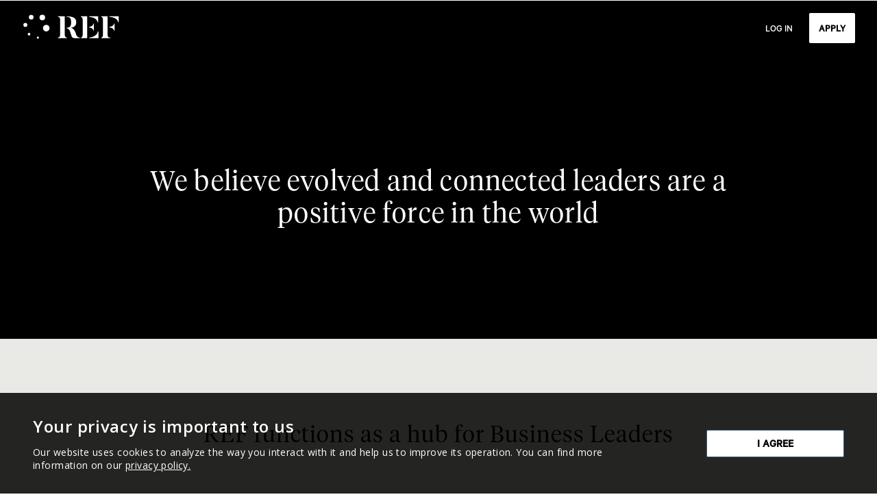

--- FILE ---
content_type: text/html; charset=UTF-8
request_url: https://wp.ref.global/about-us/
body_size: 9521
content:
<!doctype html><html lang="en-US"><head> <script>(function(i, s, o, g, r, a, m) {
			i['GoogleAnalyticsObject'] = r;
			i[r] = i[r] || function() {
				(i[r].q = i[r].q || []).push(arguments)
			}, i[r].l = 1 * new Date();
			a = s.createElement(o),
				m = s.getElementsByTagName(o)[0];
			a.async = 1;
			a.src = g;
			m.parentNode.insertBefore(a, m)
		})(window, document, 'script', 'https://www.google-analytics.com/analytics.js', 'ga');

		ga('create', 'UA-161867549-1', 'auto');
		ga('set', 'transport', 'beacon');
		ga('send', 'pageview');</script> <meta charset="UTF-8"><meta name="viewport" content="width=device-width, initial-scale=1"><link rel="profile" href="https://gmpg.org/xfn/11"><link rel="stylesheet" href="https://use.fontawesome.com/releases/v5.15.3/css/all.css" integrity="sha384-SZXxX4whJ79/gErwcOYf+zWLeJdY/qpuqC4cAa9rOGUstPomtqpuNWT9wdPEn2fk" crossorigin="anonymous"> <script defer charset="utf-8" type="text/javascript" src="//js.hsforms.net/forms/shell.js"></script> <meta name='robots' content='index, follow, max-image-preview:large, max-snippet:-1, max-video-preview:-1' /><link rel="alternate" href="https://wp.ref.global/es/nosotros/" hreflang="es" /><link rel="alternate" href="https://wp.ref.global/about-us/" hreflang="en" /><link rel="alternate" href="https://wp.ref.global/pt/quem-somos/" hreflang="pt" /><link media="all" href="https://wp.ref.global/wp-content/cache/autoptimize/css/autoptimize_95727135929c86573ac890d70a053656.css" rel="stylesheet"><title>About us - Executive Forums</title><link rel="canonical" href="https://wp.ref.global/about-us/" /><meta property="og:locale" content="en_US" /><meta property="og:locale:alternate" content="es_LA" /><meta property="og:locale:alternate" content="pt_BR" /><meta property="og:type" content="article" /><meta property="og:title" content="Leaders powered by Collective Intelligence" /><meta property="og:description" content="We focus on personal, professional, and business growth because we believe that evolved and connected leaders are a positive force in the world. ? Are you ready to reach your next level??" /><meta property="og:url" content="https://wp.ref.global/about-us/" /><meta property="og:site_name" content="Executive Forums" /><meta property="article:publisher" content="https://www.facebook.com/ref.leaders/" /><meta property="article:modified_time" content="2020-07-01T19:42:15+00:00" /><meta property="og:image" content="https://wp.ref.global/wp-content/uploads/2020/07/WhatsApp-Image-2020-07-01-at-14.14.00.jpeg" /><meta property="og:image:width" content="1280" /><meta property="og:image:height" content="720" /><meta property="og:image:type" content="image/jpeg" /><meta name="twitter:card" content="summary_large_image" /> <script type="application/ld+json" class="yoast-schema-graph">{"@context":"https://schema.org","@graph":[{"@type":"WebPage","@id":"https://wp.ref.global/about-us/","url":"https://wp.ref.global/about-us/","name":"About us - Executive Forums","isPartOf":{"@id":"https://wp.ref.global/#website"},"datePublished":"2020-03-09T23:32:04+00:00","dateModified":"2020-07-01T19:42:15+00:00","inLanguage":"en-US","potentialAction":[{"@type":"ReadAction","target":["https://wp.ref.global/about-us/"]}]},{"@type":"WebSite","@id":"https://wp.ref.global/#website","url":"https://wp.ref.global/","name":"Executive Forums","description":"","potentialAction":[{"@type":"SearchAction","target":{"@type":"EntryPoint","urlTemplate":"https://wp.ref.global/?s={search_term_string}"},"query-input":"required name=search_term_string"}],"inLanguage":"en-US"}]}</script> <link rel='dns-prefetch' href='//stats.wp.com' /><link href='https://fonts.gstatic.com' crossorigin='anonymous' rel='preconnect' /><link rel="alternate" type="application/rss+xml" title="Executive Forums &raquo; Feed" href="https://wp.ref.global/feed/" /><link rel="alternate" type="application/rss+xml" title="Executive Forums &raquo; Comments Feed" href="https://wp.ref.global/comments/feed/" />  <script defer src="[data-uri]"></script> <script type='text/javascript' src='https://wp.ref.global/wp-includes/js/jquery/jquery.min.js?ver=3.7.0' id='jquery-core-js'></script> <script defer type='text/javascript' src='https://wp.ref.global/wp-includes/js/jquery/jquery-migrate.min.js?ver=3.4.1' id='jquery-migrate-js'></script> <script defer type='text/javascript' src='https://wp.ref.global/wp-content/cache/autoptimize/js/autoptimize_single_3f5e7127c7299965f50a2f566593ab54.js?ver=2.1.12' id='add-inline-player-js'></script> <!--[if lt IE 8]> <script type='text/javascript' src='https://wp.ref.global/wp-includes/js/json2.min.js?ver=2015-05-03' id='json2-js'></script> <![endif]--> <script defer type='text/javascript' src='https://wp.ref.global/wp-content/themes/executiveforums_theme/assets/js/vendor/slick/slick.min.js?ver=6.3' id='slick-js-js'></script> <script defer type='text/javascript' src='https://wp.ref.global/wp-content/cache/autoptimize/js/autoptimize_single_ccdf893e7d8b26933af0c336bcc3943e.js?ver=6.3' id='owlcarousel-js-js'></script> <script defer type='text/javascript' src='https://wp.ref.global/wp-content/themes/executiveforums_theme/assets/js/vendor/masonry/masonry.pkgd.min.js?ver=6.3' id='masonry-js-js'></script> <script defer type='text/javascript' src='https://wp.ref.global/wp-content/cache/autoptimize/js/autoptimize_single_ebdf954117cfb9d881d7af5ebe458a4b.js?ver=6.3' id='calendar-js-js'></script> <link rel="https://api.w.org/" href="https://wp.ref.global/wp-json/" /><link rel="alternate" type="application/json" href="https://wp.ref.global/wp-json/wp/v2/pages/99" /><link rel="EditURI" type="application/rsd+xml" title="RSD" href="https://wp.ref.global/xmlrpc.php?rsd" /><meta name="generator" content="WordPress 6.3" /><link rel='shortlink' href='https://wp.ref.global/?p=99' /><link rel="alternate" type="application/json+oembed" href="https://wp.ref.global/wp-json/oembed/1.0/embed?url=https%3A%2F%2Fwp.ref.global%2Fabout-us%2F" /><link rel="alternate" type="text/xml+oembed" href="https://wp.ref.global/wp-json/oembed/1.0/embed?url=https%3A%2F%2Fwp.ref.global%2Fabout-us%2F&#038;format=xml" /><style type="text/css" id="cst_font_data">@font-face {
	font-family: 'Tiempos_Headline';
	font-weight: 400;
	font-display: auto;
	src: url('https://wp.ref.global/wp-content/uploads/2022/11/TiemposHeadline-Light.otf') format('OpenType');
}
@font-face {
	font-family: 'Calibre_Medium';
	font-weight: 500;
	font-display: auto;
	src: url('https://wp.ref.global/wp-content/uploads/2022/11/Calibre_Medium.otf') format('OpenType');
}
@font-face { 	font-family: 'Tiempos_Text'; 	font-weight: 400; 	font-display: auto; 	src: url('https://wp.ref.global/wp-content/uploads/2022/10/Tiempos_Text.otf') format('OpenType'); } @font-face {
	font-family: 'Tiempos_Headline';
	font-weight: 400;
	font-display: auto;
	src: url('https://wp.ref.global/wp-content/uploads/2022/11/TiemposHeadline-Light.otf') format('OpenType');
}
@font-face { 	font-family: 'Tiempos_Text'; 	font-weight: 400; 	font-display: auto; 	src: url('https://wp.ref.global/wp-content/uploads/2022/10/Tiempos_Text.otf') format('OpenType'); } @font-face {
	font-family: 'Butler_Bold';
	font-weight: 700;
	font-display: auto;
	src: url('https://wp.ref.global/wp-content/uploads/2022/10/Butler_Bold.otf') format('OpenType');
}
@font-face {
	font-family: 'Calibre_Medium';
	font-weight: 500;
	font-display: auto;
	src: url('https://wp.ref.global/wp-content/uploads/2022/11/Calibre_Medium.otf') format('OpenType');
}
@font-face {
	font-family: 'Butler_Bold';
	font-weight: 700;
	font-display: auto;
	src: url('https://wp.ref.global/wp-content/uploads/2022/10/Butler_Bold.otf') format('OpenType');
}</style><link rel="shortcut icon" href="https://executiveforums.com/wp-content/uploads/2022/11/favicon.ico" /> <script defer src="https://www.youtube.com/iframe_api"></script> <link rel="stylesheet" href="https://unpkg.com/aos@next/dist/aos.css" /> <script defer src="[data-uri]"></script> <script defer src="[data-uri]"></script> </head><body class="page-template page-template-about page-template-about-php page page-id-99"><div class="menu-mobile mobile-only hidden"><div class="close"> <img src="https://wp.ref.global/wp-content/themes/executiveforums_theme/assets/img/close-icon.svg"></div><div class="content"> <a class="home" href="https://wp.ref.global"> Home </a><div id="primary-menu" class="menu"><ul><li id="menu-item-99" class="menu-item-99"><a></a></li><li id="menu-item-2006" class="menu-item-2006"><a></a></li><li id="menu-item-753" class="menu-item-753"><a></a></li><li id="menu-item-2103" class="menu-item-2103"><a></a></li><li id="menu-item-2251" class="menu-item-2251"><a></a></li><li id="menu-item-463" class="menu-item-463"><a></a></li><li id="menu-item-109" class="menu-item-109"><a></a></li><li id="menu-item-2270" class="menu-item-2270"><a></a></li><li id="menu-item-2264" class="menu-item-2264"><a></a></li><li id="menu-item-2580" class="menu-item-2580"><a></a></li><li id="menu-item-2111" class="menu-item-2111"><a></a></li><li id="menu-item-2004" class="menu-item-2004"><a></a></li><li id="menu-item-790" class="menu-item-790"><a></a></li><li id="menu-item-2370" class="menu-item-2370"><a></a></li><li id="menu-item-653" class="menu-item-653"><a></a></li><li id="menu-item-92" class="menu-item-92"><a></a></li><li id="menu-item-1245" class="menu-item-1245"><a></a></li><li id="menu-item-1461" class="menu-item-1461"><a></a></li><li id="menu-item-153" class="menu-item-153"><a></a></li><li id="menu-item-1842" class="menu-item-1842"><a></a></li><li id="menu-item-764" class="menu-item-764"><a></a></li><li id="menu-item-96" class="menu-item-96"><a></a></li><li id="menu-item-2008" class="menu-item-2008"><a></a></li><li id="menu-item-771" class="menu-item-771"><a></a></li><li id="menu-item-1394" class="menu-item-1394"><a></a></li><li id="menu-item-2188" class="menu-item-2188"><a></a></li><li id="menu-item-1899" class="menu-item-1899"><a></a></li><li id="menu-item-1897" class="menu-item-1897"><a></a></li><li id="menu-item-1895" class="menu-item-1895"><a></a></li><li id="menu-item-1893" class="menu-item-1893"><a></a></li><li id="menu-item-1260" class="menu-item-1260"><a></a></li><li id="menu-item-1252" class="menu-item-1252"><a></a></li><li id="menu-item-784" class="menu-item-784"><a></a></li><li id="menu-item-1730" class="menu-item-1730"><a></a></li><li id="menu-item-1732" class="menu-item-1732"><a></a></li><li id="menu-item-2010" class="menu-item-2010"><a></a></li><li id="menu-item-778" class="menu-item-778"><a></a></li><li id="menu-item-102" class="menu-item-102"><a></a></li></ul></div> <a target="_blank" href="https://sites.google.com/ref.global/ref-insider"> Log In </a><br/> <a href="https://wp.ref.global/contact-us/"> Apply </a></div></div><div class="cookies-consent"><div class="wrapper"><div class="text"><div class="title">Your privacy is important to us</div><div class="description"> Our website uses cookies to analyze the way you interact with it and help us to improve its operation. You can find more information on our <a href="https://wp.ref.global/terms-general-data-protection-regulation-en/" target="_blank"> privacy policy. </a></div></div><div class="buttons"> <button id="cookies-consent-action">I agree</button></div></div></div><div class="player"><div class="wrapper"><div class="close"> <img src="https://wp.ref.global/wp-content/themes/executiveforums_theme/assets/img/close-player.svg"></div><div id="player" class="video-container"></div></div></div><div id="page" class="site"><header class="header nav-down"><div class="content"><div class="logo"> <a href="https://ref.global/"> <img id="logo-img" src="https://wp.ref.global/wp-content/themes/executiveforums_theme/assets/img/v2/logo.svg"> </a></div><div class="actions-wrapper"><div class="actions only-desktop"><div class="log-in"> <a target="_blank" href="https://ref.global/login"> <span>Log In</span> </a></div><div class="contact-us"> <a href="https://ref.global/apply"> <button class="white" style="font-size: 14px !important;">Apply</button> </a></div></div><div class="actions-mobile only-mobile"> <a href="https://wp.ref.global/login/"> <img id="mobile-user-img" src="https://wp.ref.global/wp-content/themes/executiveforums_theme/assets/img/user_icon.svg"> </a> <img id="mobile-menu-img" src="https://wp.ref.global/wp-content/themes/executiveforums_theme/assets/img/mobile_menu.svg"></div></div></div></header><div><div class="about page-padding"><div class="hero"><h1>We believe evolved and connected leaders are a positive force in the world</h1></div><div class="intro"><div class="intro-container"><h2> REF functions as a hub for Business Leaders</h2><div class="text"> We are an Organization that was forged in the USA 30 years ago, with presence in more than 20 countries and 60 cities, composed exclusively of over 2,500 CEOs, Presidents and Founders. <br><br> We form ourselves into groups of 12-15 non-competing Business Leaders who meet one morning a month. The meetings are confidential and are led by a Forum Leader. <br><br> REF functions as a hub for Business Leaders. The Community extends beyond the Group, as it connects you to over 2,500 Entrepreneurs, Members, Forum Leaders, Partners, Ambassadors and Global Speakers with whom you can share best practices, connect and access opportunities in other markets. <br><br></div> <a href="https://wp.ref.global/membership/"> <button class="button black rounded">Take your seat at the forum</button> </a></div></div><div class="current"><div class="container"><h2>Current Operations</h2><div class="cities"><div class="column"><div class="item"><div class="group-name">US</div><div class="group-list"><div> <a target="_blank" href="https://locations.executiveforums.com/charlotte/"> Charlotte </a></div><div> <a target="_blank" href="https://locations.executiveforums.com/connecticut/"> Connecticut </a></div><div> <a target="_blank" href="https://locations.executiveforums.com/dallas/"> Dallas </a></div><div> <a target="_blank" href="https://locations.executiveforums.com/denver/"> Denver </a></div><div> <a target="_blank" href="https://locations.executiveforums.com/indiana/"> Indiana </a></div><div> <a target="_blank" href="https://locations.executiveforums.com/inland-empire/"> Inland Empire </a></div><div> <a target="_blank" href="https://locations.executiveforums.com/iowa/"> Iowa </a></div><div> <a target="_blank" href="https://ref.global/miami/"> Miami </a></div><div> <a target="_blank" href="https://locations.executiveforums.com/milwaukee/"> Milwaukee </a></div><div> <a target="_blank" href="https://locations.executiveforums.com/new-jersey/"> New Jersey </a></div><div> <a target="_blank" href="https://locations.executiveforums.com/northern-virginia/"> Northern Virginia </a></div><div> <a target="_blank" href="https://locations.executiveforums.com/orange-county/"> Orange County </a></div><div> <a target="_blank" href="https://locations.executiveforums.com/portland/"> Portland </a></div><div> <a target="_blank" href="https://locations.executiveforums.com/sacramento/"> Sacramento </a></div><div> <a target="_blank" href="https://locations.executiveforums.com/san-diego-south/"> San Diego </a></div><div> <a target="_blank" href="https://locations.executiveforums.com/san-jose-silicon-valley/"> San Jose and Silicon Valley </a></div><div> <a target="_blank" href="https://locations.executiveforums.com/tampa-bay/"> Tampa Bay </a></div><div> <a target="_blank" href="https://locations.executiveforums.com/west-chicago/"> West Chicago </a></div></div></div></div><div class="column"><div class="item"><div class="group-name">Canada</div><div class="group-list"><div> <a target="_blank" href="https://locations.executiveforums.com/alberta-saskatchewan/"> Alberta and Saskatchewan </a></div><div> <a target="_blank" href="https://locations.executiveforums.com/ontario/"> Ontario </a></div></div></div><div class="item"><div class="group-name">Europe</div><div class="group-list"><div>Madrid</div><div>Paris</div><div>The Netherlands</div><div> <a target="_blank" href="https://ref.global/uk/"> United Kingdom </a></div></div></div><div class="item"><div class="group-name">Mexico</div><div class="group-list"><div>Mexico City</div><div>Guadalajara</div><div>Monterrey</div><div>Queretaro</div><div>Saltillo</div></div></div><div class="item"><div class="group-name">Central America</div><div class="group-list"><div>Dominican Republic</div><div>Guatemala City</div><div>Panama City</div><div>San Jose</div></div></div></div><div class="column"><div class="item"><div class="group-name">South America</div><div class="group-list"><div>Barranquilla</div><div>Bogota</div><div>Buenos Aires</div><div>Cali</div><div>Caracas</div><div>Cochabamba</div><div>Guayaquil</div><div>La Paz</div><div>Lima</div><div>Medellin</div><div>Montevideo</div><div>Quito</div><div>Santa Caterina</div><div>Santa Cruz</div><div>Santiago de Chile</div><div>Sao Paulo</div></div></div></div></div></div></div><div class="companies"><div class="container"><h2>Some of the Companies that Our Members Lead</h2><div class="list"><div class="row"><div> <img style="height: 30px; width: auto;" src="https://wp.ref.global/wp-content/themes/executiveforums_theme/assets/img/v2/companies/1.png"></div><div> <img style="height: 34px; width: auto;" src="https://wp.ref.global/wp-content/themes/executiveforums_theme/assets/img/v2/companies/2.png"></div><div> <img style="height: 50px; width: auto;" src="https://wp.ref.global/wp-content/themes/executiveforums_theme/assets/img/v2/companies/3.png"></div><div> <img style="height: 50px; width: auto;" src="https://wp.ref.global/wp-content/themes/executiveforums_theme/assets/img/v2/companies/4.png"></div><div> <img style="height: 70px; width: auto;" src="https://wp.ref.global/wp-content/themes/executiveforums_theme/assets/img/v2/companies/5.png"></div><div> <img style="height: 50px; width: auto;" src="https://wp.ref.global/wp-content/themes/executiveforums_theme/assets/img/v2/companies/6.png"></div><div> <img style="height: 60px; width: auto;" src="https://wp.ref.global/wp-content/themes/executiveforums_theme/assets/img/v2/companies/7.png"></div><div> <img style="height: 40px; width: auto;" src="https://wp.ref.global/wp-content/themes/executiveforums_theme/assets/img/v2/companies/8.png"></div><div> <img style="height: 42px; width: auto;" src="https://wp.ref.global/wp-content/themes/executiveforums_theme/assets/img/v2/companies/9.png"></div></div><div class="row"><div> <img style="height: 25px; width: auto;" src="https://wp.ref.global/wp-content/themes/executiveforums_theme/assets/img/v2/companies/10.png"></div><div> <img style="height: 25px; width: auto;" src="https://wp.ref.global/wp-content/themes/executiveforums_theme/assets/img/v2/companies/11.png"></div><div> <img style="height: 25px; width: auto;" src="https://wp.ref.global/wp-content/themes/executiveforums_theme/assets/img/v2/companies/12.png"></div><div> <img style="height: 25px; width: auto;" src="https://wp.ref.global/wp-content/themes/executiveforums_theme/assets/img/v2/companies/13.jpeg"></div><div> <img style="height: 25px; width: auto;" src="https://wp.ref.global/wp-content/themes/executiveforums_theme/assets/img/v2/companies/14.png"></div><div> <img style="height: 25px; width: auto;" src="https://wp.ref.global/wp-content/themes/executiveforums_theme/assets/img/v2/companies/15.png"></div></div><div class="row"><div> <img style="height: 30px; width: auto;" src="https://wp.ref.global/wp-content/themes/executiveforums_theme/assets/img/v2/companies/16.png"></div><div> <img style="height: 30px; width: auto;" src="https://wp.ref.global/wp-content/themes/executiveforums_theme/assets/img/v2/companies/17.png"></div><div> <img style="height: 30px; width: auto;" src="https://wp.ref.global/wp-content/themes/executiveforums_theme/assets/img/v2/companies/18.png"></div><div> <img style="height: 30px; width: auto;" src="https://wp.ref.global/wp-content/themes/executiveforums_theme/assets/img/v2/companies/19.png"></div><div> <img style="height: 34px; width: auto;" src="https://wp.ref.global/wp-content/themes/executiveforums_theme/assets/img/v2/companies/20.png"></div><div> <img style="height: 50px; width: auto;" src="https://wp.ref.global/wp-content/themes/executiveforums_theme/assets/img/v2/companies/21.png"></div><div> <img style="height: 40px; width: auto;" src="https://wp.ref.global/wp-content/themes/executiveforums_theme/assets/img/v2/companies/22.png"></div><div> <img style="height: 30px; width: auto;" src="https://wp.ref.global/wp-content/themes/executiveforums_theme/assets/img/v2/companies/23.png"></div></div><div class="row"><div> <img style="height: 30px; width: auto;" src="https://wp.ref.global/wp-content/themes/executiveforums_theme/assets/img/v2/companies/24.png"></div><div> <img style="height: 30px; width: auto;" src="https://wp.ref.global/wp-content/themes/executiveforums_theme/assets/img/v2/companies/25.png"></div><div> <img style="height: 25px; width: auto;" src="https://wp.ref.global/wp-content/themes/executiveforums_theme/assets/img/v2/companies/26.png"></div><div> <img style="height: 35px; width: auto;" src="https://wp.ref.global/wp-content/themes/executiveforums_theme/assets/img/v2/companies/27.png"></div><div> <img style="height: 30px; width: auto;" src="https://wp.ref.global/wp-content/themes/executiveforums_theme/assets/img/v2/companies/28.png"></div><div> <img style="height: 35px; width: auto;" src="https://wp.ref.global/wp-content/themes/executiveforums_theme/assets/img/v2/companies/29.png"></div></div><div class="row"><div> <img style="height: 40px; width: auto;" src="https://wp.ref.global/wp-content/themes/executiveforums_theme/assets/img/v2/companies/30.png"></div><div> <img style="height: 40px; width: auto;" src="https://wp.ref.global/wp-content/themes/executiveforums_theme/assets/img/v2/companies/31.png"></div><div> <img style="height: 45px; width: auto;" src="https://wp.ref.global/wp-content/themes/executiveforums_theme/assets/img/v2/companies/32.png"></div><div> <img style="height: 40px; width: auto;" src="https://wp.ref.global/wp-content/themes/executiveforums_theme/assets/img/v2/companies/33.png"></div><div> <img style="height: 40px; width: auto;" src="https://wp.ref.global/wp-content/themes/executiveforums_theme/assets/img/v2/companies/34.png"></div><div> <img style="height: 40px; width: auto;" src="https://wp.ref.global/wp-content/themes/executiveforums_theme/assets/img/v2/companies/35.png"></div><div> <img style="height: 40px; width: auto;" src="https://wp.ref.global/wp-content/themes/executiveforums_theme/assets/img/v2/companies/36.png"></div><div> <img style="height: 40px; width: auto;" src="https://wp.ref.global/wp-content/themes/executiveforums_theme/assets/img/v2/companies/37.png"></div><div> <img style="height: 40px; width: auto;" src="https://wp.ref.global/wp-content/themes/executiveforums_theme/assets/img/v2/companies/38.png"></div></div></div></div></div><div class="our-values"><div class="container"><h2>Our Values</h2><div class="list"><div class="row"><div class="item"><div class="number">01</div><div class="name">Authentic</div><div class="text">We show our true selves, because transparency strengthens our bonds and allows us to make more meaningful improvements.</div></div><div class="item"><div class="number">04</div><div class="name">Open-minded</div><div class="text">Seeing reality is more important than being right. We challenge each other’s ideas to see different perspectives.</div></div></div><div class="row"><div class="item"><div class="number">02</div><div class="name">Connected</div><div class="text">Our exclusive forum of communication and honest sharing of best practices multiplies our impact.</div></div><div class="item"><div class="number">05</div><div class="name">Visionary</div><div class="text">Since good is never good enough, we challenge each other to break barriers and continuously evolve together.</div></div></div><div class="row"><div class="item"><div class="number">03</div><div class="name">Committed</div><div class="text">We are dedicated to helping each other make conscious and purposeful decisions that have lasting effects.</div></div><div class="item"><div class="number">06</div><div class="name">Balanced</div><div class="text">Success is a lifelong journey that can only be accomplished by improving not only your professional life, but personal as well.</div></div></div></div></div></div></div></div><footer class="default-footer"><div class="content"><div><div class="logo"> <img src="https://wp.ref.global/wp-content/themes/executiveforums_theme/assets/img/v2/logo_footer.svg"></div></div><div class="contact"> <span>If you have any questions, please contact us. </span> <a href="mailto:contact@ref.global"> <span class="mail">contact@ref.global</span> </a> <span class="phone">2810 N. Church Street, PMB 91375 Wilmington, DE 19802-4447</span><br><ul class="menu"><li> <a target="_blank" href="https://ref.global/privacy-policy"> Privacy Policy </a></li><li> <a target="_blank" href="https://ref.global/terms-of-service"> General Terms &amp; Conditions </a></li></ul></div><div class="social-networks"><div> <a id="fb-icon" href="https://www.facebook.com/renaissanceexecutiveforums/" target="_blank"> <img src="https://wp.ref.global/wp-content/themes/executiveforums_theme/assets/img/v2/facebook_footer.png"
 style="margin-bottom: 24px"> </a> <a id="li-icon" href="https://www.linkedin.com/company/renaissance-executive-forums/"
 target="_blank"> <img src="https://wp.ref.global/wp-content/themes/executiveforums_theme/assets/img/v2/linkedin_footer.png"> </a></div></div></div></footer></div> <script type='text/javascript' src='https://wp.ref.global/wp-includes/js/dist/vendor/wp-polyfill-inert.min.js?ver=3.1.2' id='wp-polyfill-inert-js'></script> <script type='text/javascript' src='https://wp.ref.global/wp-includes/js/dist/vendor/regenerator-runtime.min.js?ver=0.13.11' id='regenerator-runtime-js'></script> <script type='text/javascript' src='https://wp.ref.global/wp-includes/js/dist/vendor/wp-polyfill.min.js?ver=3.15.0' id='wp-polyfill-js'></script> <script type='text/javascript' src='https://wp.ref.global/wp-includes/js/dist/dom-ready.min.js?ver=392bdd43726760d1f3ca' id='wp-dom-ready-js'></script> <script type='text/javascript' src='https://wp.ref.global/wp-includes/js/dist/hooks.min.js?ver=c6aec9a8d4e5a5d543a1' id='wp-hooks-js'></script> <script type='text/javascript' src='https://wp.ref.global/wp-includes/js/dist/i18n.min.js?ver=7701b0c3857f914212ef' id='wp-i18n-js'></script> <script defer id="wp-i18n-js-after" src="[data-uri]"></script> <script type='text/javascript' src='https://wp.ref.global/wp-includes/js/dist/a11y.min.js?ver=7032343a947cfccf5608' id='wp-a11y-js'></script> <script defer type='text/javascript' src='https://wp.ref.global/wp-includes/js/underscore.min.js?ver=1.13.4' id='underscore-js'></script> <script defer type='text/javascript' src='https://wp.ref.global/wp-includes/js/customize-base.min.js?ver=6.3' id='customize-base-js'></script> <script defer type='text/javascript' src='https://wp.ref.global/wp-includes/js/customize-preview.min.js?ver=6.3' id='customize-preview-js'></script> <script defer id="executiveforums_theme-custom-scripts-js-extra" src="[data-uri]"></script> <script defer type='text/javascript' src='https://wp.ref.global/wp-content/themes/executiveforums_theme/assets/js/custom.min.js?ver=20151215' id='executiveforums_theme-custom-scripts-js'></script> <script defer type='text/javascript' src='https://stats.wp.com/e-202604.js' id='jetpack-stats-js'></script> <script id="jetpack-stats-js-after" type="text/javascript">_stq = window._stq || [];
_stq.push([ "view", {v:'ext',blog:'175396069',post:'99',tz:'0',srv:'wp.ref.global',j:'1:12.4'} ]);
_stq.push([ "clickTrackerInit", "175396069", "99" ]);</script> <script defer src="[data-uri]"></script> <div class="fb-customerchat" attribution=setup_tool page_id="64208861567" theme_color="#3c657d" logged_in_greeting="Hello! How can we help you?" logged_out_greeting="Hello! How can we help you?"></div> <script defer src="https://unpkg.com/aos@next/dist/aos.js"></script> </body></html>
<!--
Performance optimized by W3 Total Cache. Learn more: https://www.boldgrid.com/w3-total-cache/

Page Caching using disk: enhanced (DONOTCACHEPAGE constant is defined) 

Served from: wp.ref.global @ 2026-01-23 22:48:13 by W3 Total Cache
-->

--- FILE ---
content_type: text/css
request_url: https://wp.ref.global/wp-content/cache/autoptimize/css/autoptimize_95727135929c86573ac890d70a053656.css
body_size: 65655
content:
@import url("https://fonts.googleapis.com/css?family=Open+Sans:400,600,700&display=swap");@import url("https://fonts.googleapis.com/css2?family=Playfair+Display&display=swap");
img.wp-smiley,img.emoji{display:inline !important;border:none !important;box-shadow:none !important;height:1em !important;width:1em !important;margin:0 .07em !important;vertical-align:-.1em !important;background:0 0 !important;padding:0 !important}
@charset "UTF-8";.wp-block-archives{box-sizing:border-box}.wp-block-archives-dropdown label{display:block}.wp-block-avatar{line-height:0}.wp-block-avatar,.wp-block-avatar img{box-sizing:border-box}.wp-block-avatar.aligncenter{text-align:center}.wp-block-audio{box-sizing:border-box}.wp-block-audio figcaption{margin-bottom:1em;margin-top:.5em}.wp-block-audio audio{min-width:300px;width:100%}.wp-block-button__link{box-sizing:border-box;cursor:pointer;display:inline-block;text-align:center;word-break:break-word}.wp-block-button__link.aligncenter{text-align:center}.wp-block-button__link.alignright{text-align:right}:where(.wp-block-button__link){border-radius:9999px;box-shadow:none;padding:calc(.667em + 2px) calc(1.333em + 2px);text-decoration:none}.wp-block-button[style*=text-decoration] .wp-block-button__link{text-decoration:inherit}.wp-block-buttons>.wp-block-button.has-custom-width{max-width:none}.wp-block-buttons>.wp-block-button.has-custom-width .wp-block-button__link{width:100%}.wp-block-buttons>.wp-block-button.has-custom-font-size .wp-block-button__link{font-size:inherit}.wp-block-buttons>.wp-block-button.wp-block-button__width-25{width:calc(25% - var(--wp--style--block-gap, .5em)*.75)}.wp-block-buttons>.wp-block-button.wp-block-button__width-50{width:calc(50% - var(--wp--style--block-gap, .5em)*.5)}.wp-block-buttons>.wp-block-button.wp-block-button__width-75{width:calc(75% - var(--wp--style--block-gap, .5em)*.25)}.wp-block-buttons>.wp-block-button.wp-block-button__width-100{flex-basis:100%;width:100%}.wp-block-buttons.is-vertical>.wp-block-button.wp-block-button__width-25{width:25%}.wp-block-buttons.is-vertical>.wp-block-button.wp-block-button__width-50{width:50%}.wp-block-buttons.is-vertical>.wp-block-button.wp-block-button__width-75{width:75%}.wp-block-button.is-style-squared,.wp-block-button__link.wp-block-button.is-style-squared{border-radius:0}.wp-block-button.no-border-radius,.wp-block-button__link.no-border-radius{border-radius:0!important}.wp-block-button .wp-block-button__link.is-style-outline,.wp-block-button.is-style-outline>.wp-block-button__link{border:2px solid;padding:.667em 1.333em}.wp-block-button .wp-block-button__link.is-style-outline:not(.has-text-color),.wp-block-button.is-style-outline>.wp-block-button__link:not(.has-text-color){color:currentColor}.wp-block-button .wp-block-button__link.is-style-outline:not(.has-background),.wp-block-button.is-style-outline>.wp-block-button__link:not(.has-background){background-color:transparent;background-image:none}.wp-block-button .wp-block-button__link:where(.has-border-color){border-width:initial}.wp-block-button .wp-block-button__link:where([style*=border-top-color]){border-top-width:medium}.wp-block-button .wp-block-button__link:where([style*=border-right-color]){border-right-width:medium}.wp-block-button .wp-block-button__link:where([style*=border-bottom-color]){border-bottom-width:medium}.wp-block-button .wp-block-button__link:where([style*=border-left-color]){border-left-width:medium}.wp-block-button .wp-block-button__link:where([style*=border-style]){border-width:initial}.wp-block-button .wp-block-button__link:where([style*=border-top-style]){border-top-width:medium}.wp-block-button .wp-block-button__link:where([style*=border-right-style]){border-right-width:medium}.wp-block-button .wp-block-button__link:where([style*=border-bottom-style]){border-bottom-width:medium}.wp-block-button .wp-block-button__link:where([style*=border-left-style]){border-left-width:medium}.wp-block-buttons.is-vertical{flex-direction:column}.wp-block-buttons.is-vertical>.wp-block-button:last-child{margin-bottom:0}.wp-block-buttons>.wp-block-button{display:inline-block;margin:0}.wp-block-buttons.is-content-justification-left{justify-content:flex-start}.wp-block-buttons.is-content-justification-left.is-vertical{align-items:flex-start}.wp-block-buttons.is-content-justification-center{justify-content:center}.wp-block-buttons.is-content-justification-center.is-vertical{align-items:center}.wp-block-buttons.is-content-justification-right{justify-content:flex-end}.wp-block-buttons.is-content-justification-right.is-vertical{align-items:flex-end}.wp-block-buttons.is-content-justification-space-between{justify-content:space-between}.wp-block-buttons.aligncenter{text-align:center}.wp-block-buttons:not(.is-content-justification-space-between,.is-content-justification-right,.is-content-justification-left,.is-content-justification-center) .wp-block-button.aligncenter{margin-left:auto;margin-right:auto;width:100%}.wp-block-buttons[style*=text-decoration] .wp-block-button,.wp-block-buttons[style*=text-decoration] .wp-block-button__link{text-decoration:inherit}.wp-block-buttons.has-custom-font-size .wp-block-button__link{font-size:inherit}.wp-block-button.aligncenter,.wp-block-calendar{text-align:center}.wp-block-calendar td,.wp-block-calendar th{border:1px solid;padding:.25em}.wp-block-calendar th{font-weight:400}.wp-block-calendar caption{background-color:inherit}.wp-block-calendar table{border-collapse:collapse;width:100%}.wp-block-calendar table:where(:not(.has-text-color)){color:#40464d}.wp-block-calendar table:where(:not(.has-text-color)) td,.wp-block-calendar table:where(:not(.has-text-color)) th{border-color:#ddd}.wp-block-calendar table.has-background th{background-color:inherit}.wp-block-calendar table.has-text-color th{color:inherit}:where(.wp-block-calendar table:not(.has-background) th){background:#ddd}.wp-block-categories{box-sizing:border-box}.wp-block-categories.alignleft{margin-right:2em}.wp-block-categories.alignright{margin-left:2em}.wp-block-categories.wp-block-categories-dropdown.aligncenter{text-align:center}.wp-block-code{box-sizing:border-box}.wp-block-code code{display:block;font-family:inherit;overflow-wrap:break-word;white-space:pre-wrap}.wp-block-columns{align-items:normal!important;box-sizing:border-box;display:flex;flex-wrap:wrap!important}@media (min-width:782px){.wp-block-columns{flex-wrap:nowrap!important}}.wp-block-columns.are-vertically-aligned-top{align-items:flex-start}.wp-block-columns.are-vertically-aligned-center{align-items:center}.wp-block-columns.are-vertically-aligned-bottom{align-items:flex-end}@media (max-width:781px){.wp-block-columns:not(.is-not-stacked-on-mobile)>.wp-block-column{flex-basis:100%!important}}@media (min-width:782px){.wp-block-columns:not(.is-not-stacked-on-mobile)>.wp-block-column{flex-basis:0;flex-grow:1}.wp-block-columns:not(.is-not-stacked-on-mobile)>.wp-block-column[style*=flex-basis]{flex-grow:0}}.wp-block-columns.is-not-stacked-on-mobile{flex-wrap:nowrap!important}.wp-block-columns.is-not-stacked-on-mobile>.wp-block-column{flex-basis:0;flex-grow:1}.wp-block-columns.is-not-stacked-on-mobile>.wp-block-column[style*=flex-basis]{flex-grow:0}:where(.wp-block-columns){margin-bottom:1.75em}:where(.wp-block-columns.has-background){padding:1.25em 2.375em}.wp-block-column{flex-grow:1;min-width:0;overflow-wrap:break-word;word-break:break-word}.wp-block-column.is-vertically-aligned-top{align-self:flex-start}.wp-block-column.is-vertically-aligned-center{align-self:center}.wp-block-column.is-vertically-aligned-bottom{align-self:flex-end}.wp-block-column.is-vertically-aligned-bottom,.wp-block-column.is-vertically-aligned-center,.wp-block-column.is-vertically-aligned-top{width:100%}.wp-block-post-comments{box-sizing:border-box}.wp-block-post-comments .alignleft{float:left}.wp-block-post-comments .alignright{float:right}.wp-block-post-comments .navigation:after{clear:both;content:"";display:table}.wp-block-post-comments .commentlist{clear:both;list-style:none;margin:0;padding:0}.wp-block-post-comments .commentlist .comment{min-height:2.25em;padding-left:3.25em}.wp-block-post-comments .commentlist .comment p{font-size:1em;line-height:1.8;margin:1em 0}.wp-block-post-comments .commentlist .children{list-style:none;margin:0;padding:0}.wp-block-post-comments .comment-author{line-height:1.5}.wp-block-post-comments .comment-author .avatar{border-radius:1.5em;display:block;float:left;height:2.5em;margin-right:.75em;margin-top:.5em;width:2.5em}.wp-block-post-comments .comment-author cite{font-style:normal}.wp-block-post-comments .comment-meta{font-size:.875em;line-height:1.5}.wp-block-post-comments .comment-meta b{font-weight:400}.wp-block-post-comments .comment-meta .comment-awaiting-moderation{display:block;margin-bottom:1em;margin-top:1em}.wp-block-post-comments .comment-body .commentmetadata{font-size:.875em}.wp-block-post-comments .comment-form-author label,.wp-block-post-comments .comment-form-comment label,.wp-block-post-comments .comment-form-email label,.wp-block-post-comments .comment-form-url label{display:block;margin-bottom:.25em}.wp-block-post-comments .comment-form input:not([type=submit]):not([type=checkbox]),.wp-block-post-comments .comment-form textarea{box-sizing:border-box;display:block;width:100%}.wp-block-post-comments .comment-form-cookies-consent{display:flex;gap:.25em}.wp-block-post-comments .comment-form-cookies-consent #wp-comment-cookies-consent{margin-top:.35em}.wp-block-post-comments .comment-reply-title{margin-bottom:0}.wp-block-post-comments .comment-reply-title :where(small){font-size:var(--wp--preset--font-size--medium,smaller);margin-left:.5em}.wp-block-post-comments .reply{font-size:.875em;margin-bottom:1.4em}.wp-block-post-comments input:not([type=submit]),.wp-block-post-comments textarea{border:1px solid #949494;font-family:inherit;font-size:1em}.wp-block-post-comments input:not([type=submit]):not([type=checkbox]),.wp-block-post-comments textarea{padding:calc(.667em + 2px)}:where(.wp-block-post-comments input[type=submit]){border:none}.wp-block-comments-pagination>.wp-block-comments-pagination-next,.wp-block-comments-pagination>.wp-block-comments-pagination-numbers,.wp-block-comments-pagination>.wp-block-comments-pagination-previous{margin-bottom:.5em;margin-right:.5em}.wp-block-comments-pagination>.wp-block-comments-pagination-next:last-child,.wp-block-comments-pagination>.wp-block-comments-pagination-numbers:last-child,.wp-block-comments-pagination>.wp-block-comments-pagination-previous:last-child{margin-right:0}.wp-block-comments-pagination .wp-block-comments-pagination-previous-arrow{display:inline-block;margin-right:1ch}.wp-block-comments-pagination .wp-block-comments-pagination-previous-arrow:not(.is-arrow-chevron){transform:scaleX(1)}.wp-block-comments-pagination .wp-block-comments-pagination-next-arrow{display:inline-block;margin-left:1ch}.wp-block-comments-pagination .wp-block-comments-pagination-next-arrow:not(.is-arrow-chevron){transform:scaleX(1)}.wp-block-comments-pagination.aligncenter{justify-content:center}.wp-block-comment-template{box-sizing:border-box;list-style:none;margin-bottom:0;max-width:100%;padding:0}.wp-block-comment-template li{clear:both}.wp-block-comment-template ol{list-style:none;margin-bottom:0;max-width:100%;padding-left:2rem}.wp-block-comment-template.alignleft{float:left}.wp-block-comment-template.aligncenter{margin-left:auto;margin-right:auto;width:-moz-fit-content;width:fit-content}.wp-block-comment-template.alignright{float:right}.wp-block-cover,.wp-block-cover-image{align-items:center;background-position:50%;box-sizing:border-box;display:flex;justify-content:center;min-height:430px;overflow:hidden;overflow:clip;padding:1em;position:relative}.wp-block-cover .has-background-dim:not([class*=-background-color]),.wp-block-cover-image .has-background-dim:not([class*=-background-color]),.wp-block-cover-image.has-background-dim:not([class*=-background-color]),.wp-block-cover.has-background-dim:not([class*=-background-color]){background-color:#000}.wp-block-cover .has-background-dim.has-background-gradient,.wp-block-cover-image .has-background-dim.has-background-gradient{background-color:transparent}.wp-block-cover-image.has-background-dim:before,.wp-block-cover.has-background-dim:before{background-color:inherit;content:""}.wp-block-cover .wp-block-cover__background,.wp-block-cover .wp-block-cover__gradient-background,.wp-block-cover-image .wp-block-cover__background,.wp-block-cover-image .wp-block-cover__gradient-background,.wp-block-cover-image.has-background-dim:not(.has-background-gradient):before,.wp-block-cover.has-background-dim:not(.has-background-gradient):before{bottom:0;left:0;opacity:.5;position:absolute;right:0;top:0;z-index:1}.wp-block-cover-image.has-background-dim.has-background-dim-10 .wp-block-cover__background,.wp-block-cover-image.has-background-dim.has-background-dim-10 .wp-block-cover__gradient-background,.wp-block-cover-image.has-background-dim.has-background-dim-10:not(.has-background-gradient):before,.wp-block-cover.has-background-dim.has-background-dim-10 .wp-block-cover__background,.wp-block-cover.has-background-dim.has-background-dim-10 .wp-block-cover__gradient-background,.wp-block-cover.has-background-dim.has-background-dim-10:not(.has-background-gradient):before{opacity:.1}.wp-block-cover-image.has-background-dim.has-background-dim-20 .wp-block-cover__background,.wp-block-cover-image.has-background-dim.has-background-dim-20 .wp-block-cover__gradient-background,.wp-block-cover-image.has-background-dim.has-background-dim-20:not(.has-background-gradient):before,.wp-block-cover.has-background-dim.has-background-dim-20 .wp-block-cover__background,.wp-block-cover.has-background-dim.has-background-dim-20 .wp-block-cover__gradient-background,.wp-block-cover.has-background-dim.has-background-dim-20:not(.has-background-gradient):before{opacity:.2}.wp-block-cover-image.has-background-dim.has-background-dim-30 .wp-block-cover__background,.wp-block-cover-image.has-background-dim.has-background-dim-30 .wp-block-cover__gradient-background,.wp-block-cover-image.has-background-dim.has-background-dim-30:not(.has-background-gradient):before,.wp-block-cover.has-background-dim.has-background-dim-30 .wp-block-cover__background,.wp-block-cover.has-background-dim.has-background-dim-30 .wp-block-cover__gradient-background,.wp-block-cover.has-background-dim.has-background-dim-30:not(.has-background-gradient):before{opacity:.3}.wp-block-cover-image.has-background-dim.has-background-dim-40 .wp-block-cover__background,.wp-block-cover-image.has-background-dim.has-background-dim-40 .wp-block-cover__gradient-background,.wp-block-cover-image.has-background-dim.has-background-dim-40:not(.has-background-gradient):before,.wp-block-cover.has-background-dim.has-background-dim-40 .wp-block-cover__background,.wp-block-cover.has-background-dim.has-background-dim-40 .wp-block-cover__gradient-background,.wp-block-cover.has-background-dim.has-background-dim-40:not(.has-background-gradient):before{opacity:.4}.wp-block-cover-image.has-background-dim.has-background-dim-50 .wp-block-cover__background,.wp-block-cover-image.has-background-dim.has-background-dim-50 .wp-block-cover__gradient-background,.wp-block-cover-image.has-background-dim.has-background-dim-50:not(.has-background-gradient):before,.wp-block-cover.has-background-dim.has-background-dim-50 .wp-block-cover__background,.wp-block-cover.has-background-dim.has-background-dim-50 .wp-block-cover__gradient-background,.wp-block-cover.has-background-dim.has-background-dim-50:not(.has-background-gradient):before{opacity:.5}.wp-block-cover-image.has-background-dim.has-background-dim-60 .wp-block-cover__background,.wp-block-cover-image.has-background-dim.has-background-dim-60 .wp-block-cover__gradient-background,.wp-block-cover-image.has-background-dim.has-background-dim-60:not(.has-background-gradient):before,.wp-block-cover.has-background-dim.has-background-dim-60 .wp-block-cover__background,.wp-block-cover.has-background-dim.has-background-dim-60 .wp-block-cover__gradient-background,.wp-block-cover.has-background-dim.has-background-dim-60:not(.has-background-gradient):before{opacity:.6}.wp-block-cover-image.has-background-dim.has-background-dim-70 .wp-block-cover__background,.wp-block-cover-image.has-background-dim.has-background-dim-70 .wp-block-cover__gradient-background,.wp-block-cover-image.has-background-dim.has-background-dim-70:not(.has-background-gradient):before,.wp-block-cover.has-background-dim.has-background-dim-70 .wp-block-cover__background,.wp-block-cover.has-background-dim.has-background-dim-70 .wp-block-cover__gradient-background,.wp-block-cover.has-background-dim.has-background-dim-70:not(.has-background-gradient):before{opacity:.7}.wp-block-cover-image.has-background-dim.has-background-dim-80 .wp-block-cover__background,.wp-block-cover-image.has-background-dim.has-background-dim-80 .wp-block-cover__gradient-background,.wp-block-cover-image.has-background-dim.has-background-dim-80:not(.has-background-gradient):before,.wp-block-cover.has-background-dim.has-background-dim-80 .wp-block-cover__background,.wp-block-cover.has-background-dim.has-background-dim-80 .wp-block-cover__gradient-background,.wp-block-cover.has-background-dim.has-background-dim-80:not(.has-background-gradient):before{opacity:.8}.wp-block-cover-image.has-background-dim.has-background-dim-90 .wp-block-cover__background,.wp-block-cover-image.has-background-dim.has-background-dim-90 .wp-block-cover__gradient-background,.wp-block-cover-image.has-background-dim.has-background-dim-90:not(.has-background-gradient):before,.wp-block-cover.has-background-dim.has-background-dim-90 .wp-block-cover__background,.wp-block-cover.has-background-dim.has-background-dim-90 .wp-block-cover__gradient-background,.wp-block-cover.has-background-dim.has-background-dim-90:not(.has-background-gradient):before{opacity:.9}.wp-block-cover-image.has-background-dim.has-background-dim-100 .wp-block-cover__background,.wp-block-cover-image.has-background-dim.has-background-dim-100 .wp-block-cover__gradient-background,.wp-block-cover-image.has-background-dim.has-background-dim-100:not(.has-background-gradient):before,.wp-block-cover.has-background-dim.has-background-dim-100 .wp-block-cover__background,.wp-block-cover.has-background-dim.has-background-dim-100 .wp-block-cover__gradient-background,.wp-block-cover.has-background-dim.has-background-dim-100:not(.has-background-gradient):before{opacity:1}.wp-block-cover .wp-block-cover__background.has-background-dim.has-background-dim-0,.wp-block-cover .wp-block-cover__gradient-background.has-background-dim.has-background-dim-0,.wp-block-cover-image .wp-block-cover__background.has-background-dim.has-background-dim-0,.wp-block-cover-image .wp-block-cover__gradient-background.has-background-dim.has-background-dim-0{opacity:0}.wp-block-cover .wp-block-cover__background.has-background-dim.has-background-dim-10,.wp-block-cover .wp-block-cover__gradient-background.has-background-dim.has-background-dim-10,.wp-block-cover-image .wp-block-cover__background.has-background-dim.has-background-dim-10,.wp-block-cover-image .wp-block-cover__gradient-background.has-background-dim.has-background-dim-10{opacity:.1}.wp-block-cover .wp-block-cover__background.has-background-dim.has-background-dim-20,.wp-block-cover .wp-block-cover__gradient-background.has-background-dim.has-background-dim-20,.wp-block-cover-image .wp-block-cover__background.has-background-dim.has-background-dim-20,.wp-block-cover-image .wp-block-cover__gradient-background.has-background-dim.has-background-dim-20{opacity:.2}.wp-block-cover .wp-block-cover__background.has-background-dim.has-background-dim-30,.wp-block-cover .wp-block-cover__gradient-background.has-background-dim.has-background-dim-30,.wp-block-cover-image .wp-block-cover__background.has-background-dim.has-background-dim-30,.wp-block-cover-image .wp-block-cover__gradient-background.has-background-dim.has-background-dim-30{opacity:.3}.wp-block-cover .wp-block-cover__background.has-background-dim.has-background-dim-40,.wp-block-cover .wp-block-cover__gradient-background.has-background-dim.has-background-dim-40,.wp-block-cover-image .wp-block-cover__background.has-background-dim.has-background-dim-40,.wp-block-cover-image .wp-block-cover__gradient-background.has-background-dim.has-background-dim-40{opacity:.4}.wp-block-cover .wp-block-cover__background.has-background-dim.has-background-dim-50,.wp-block-cover .wp-block-cover__gradient-background.has-background-dim.has-background-dim-50,.wp-block-cover-image .wp-block-cover__background.has-background-dim.has-background-dim-50,.wp-block-cover-image .wp-block-cover__gradient-background.has-background-dim.has-background-dim-50{opacity:.5}.wp-block-cover .wp-block-cover__background.has-background-dim.has-background-dim-60,.wp-block-cover .wp-block-cover__gradient-background.has-background-dim.has-background-dim-60,.wp-block-cover-image .wp-block-cover__background.has-background-dim.has-background-dim-60,.wp-block-cover-image .wp-block-cover__gradient-background.has-background-dim.has-background-dim-60{opacity:.6}.wp-block-cover .wp-block-cover__background.has-background-dim.has-background-dim-70,.wp-block-cover .wp-block-cover__gradient-background.has-background-dim.has-background-dim-70,.wp-block-cover-image .wp-block-cover__background.has-background-dim.has-background-dim-70,.wp-block-cover-image .wp-block-cover__gradient-background.has-background-dim.has-background-dim-70{opacity:.7}.wp-block-cover .wp-block-cover__background.has-background-dim.has-background-dim-80,.wp-block-cover .wp-block-cover__gradient-background.has-background-dim.has-background-dim-80,.wp-block-cover-image .wp-block-cover__background.has-background-dim.has-background-dim-80,.wp-block-cover-image .wp-block-cover__gradient-background.has-background-dim.has-background-dim-80{opacity:.8}.wp-block-cover .wp-block-cover__background.has-background-dim.has-background-dim-90,.wp-block-cover .wp-block-cover__gradient-background.has-background-dim.has-background-dim-90,.wp-block-cover-image .wp-block-cover__background.has-background-dim.has-background-dim-90,.wp-block-cover-image .wp-block-cover__gradient-background.has-background-dim.has-background-dim-90{opacity:.9}.wp-block-cover .wp-block-cover__background.has-background-dim.has-background-dim-100,.wp-block-cover .wp-block-cover__gradient-background.has-background-dim.has-background-dim-100,.wp-block-cover-image .wp-block-cover__background.has-background-dim.has-background-dim-100,.wp-block-cover-image .wp-block-cover__gradient-background.has-background-dim.has-background-dim-100{opacity:1}.wp-block-cover-image.alignleft,.wp-block-cover-image.alignright,.wp-block-cover.alignleft,.wp-block-cover.alignright{max-width:420px;width:100%}.wp-block-cover-image:after,.wp-block-cover:after{content:"";display:block;font-size:0;min-height:inherit}@supports (position:sticky){.wp-block-cover-image:after,.wp-block-cover:after{content:none}}.wp-block-cover-image.aligncenter,.wp-block-cover-image.alignleft,.wp-block-cover-image.alignright,.wp-block-cover.aligncenter,.wp-block-cover.alignleft,.wp-block-cover.alignright{display:flex}.wp-block-cover .wp-block-cover__inner-container,.wp-block-cover-image .wp-block-cover__inner-container{color:inherit;width:100%;z-index:1}.wp-block-cover h1:not(.has-text-color),.wp-block-cover h2:not(.has-text-color),.wp-block-cover h3:not(.has-text-color),.wp-block-cover h4:not(.has-text-color),.wp-block-cover h5:not(.has-text-color),.wp-block-cover h6:not(.has-text-color),.wp-block-cover p:not(.has-text-color),.wp-block-cover-image h1:not(.has-text-color),.wp-block-cover-image h2:not(.has-text-color),.wp-block-cover-image h3:not(.has-text-color),.wp-block-cover-image h4:not(.has-text-color),.wp-block-cover-image h5:not(.has-text-color),.wp-block-cover-image h6:not(.has-text-color),.wp-block-cover-image p:not(.has-text-color){color:inherit}.wp-block-cover-image.is-position-top-left,.wp-block-cover.is-position-top-left{align-items:flex-start;justify-content:flex-start}.wp-block-cover-image.is-position-top-center,.wp-block-cover.is-position-top-center{align-items:flex-start;justify-content:center}.wp-block-cover-image.is-position-top-right,.wp-block-cover.is-position-top-right{align-items:flex-start;justify-content:flex-end}.wp-block-cover-image.is-position-center-left,.wp-block-cover.is-position-center-left{align-items:center;justify-content:flex-start}.wp-block-cover-image.is-position-center-center,.wp-block-cover.is-position-center-center{align-items:center;justify-content:center}.wp-block-cover-image.is-position-center-right,.wp-block-cover.is-position-center-right{align-items:center;justify-content:flex-end}.wp-block-cover-image.is-position-bottom-left,.wp-block-cover.is-position-bottom-left{align-items:flex-end;justify-content:flex-start}.wp-block-cover-image.is-position-bottom-center,.wp-block-cover.is-position-bottom-center{align-items:flex-end;justify-content:center}.wp-block-cover-image.is-position-bottom-right,.wp-block-cover.is-position-bottom-right{align-items:flex-end;justify-content:flex-end}.wp-block-cover-image.has-custom-content-position.has-custom-content-position .wp-block-cover__inner-container,.wp-block-cover.has-custom-content-position.has-custom-content-position .wp-block-cover__inner-container{margin:0;width:auto}.wp-block-cover .wp-block-cover__image-background,.wp-block-cover video.wp-block-cover__video-background,.wp-block-cover-image .wp-block-cover__image-background,.wp-block-cover-image video.wp-block-cover__video-background{border:none;bottom:0;box-shadow:none;height:100%;left:0;margin:0;max-height:none;max-width:none;object-fit:cover;outline:none;padding:0;position:absolute;right:0;top:0;width:100%}.wp-block-cover-image.has-parallax,.wp-block-cover.has-parallax,.wp-block-cover__image-background.has-parallax,video.wp-block-cover__video-background.has-parallax{background-attachment:fixed;background-repeat:no-repeat;background-size:cover}@supports (-webkit-touch-callout:inherit){.wp-block-cover-image.has-parallax,.wp-block-cover.has-parallax,.wp-block-cover__image-background.has-parallax,video.wp-block-cover__video-background.has-parallax{background-attachment:scroll}}@media (prefers-reduced-motion:reduce){.wp-block-cover-image.has-parallax,.wp-block-cover.has-parallax,.wp-block-cover__image-background.has-parallax,video.wp-block-cover__video-background.has-parallax{background-attachment:scroll}}.wp-block-cover-image.is-repeated,.wp-block-cover.is-repeated,.wp-block-cover__image-background.is-repeated,video.wp-block-cover__video-background.is-repeated{background-repeat:repeat;background-size:auto}.wp-block-cover__image-background,.wp-block-cover__video-background{z-index:0}.wp-block-cover-image-text,.wp-block-cover-image-text a,.wp-block-cover-image-text a:active,.wp-block-cover-image-text a:focus,.wp-block-cover-image-text a:hover,.wp-block-cover-text,.wp-block-cover-text a,.wp-block-cover-text a:active,.wp-block-cover-text a:focus,.wp-block-cover-text a:hover,section.wp-block-cover-image h2,section.wp-block-cover-image h2 a,section.wp-block-cover-image h2 a:active,section.wp-block-cover-image h2 a:focus,section.wp-block-cover-image h2 a:hover{color:#fff}.wp-block-cover-image .wp-block-cover.has-left-content{justify-content:flex-start}.wp-block-cover-image .wp-block-cover.has-right-content{justify-content:flex-end}.wp-block-cover-image.has-left-content .wp-block-cover-image-text,.wp-block-cover.has-left-content .wp-block-cover-text,section.wp-block-cover-image.has-left-content>h2{margin-left:0;text-align:left}.wp-block-cover-image.has-right-content .wp-block-cover-image-text,.wp-block-cover.has-right-content .wp-block-cover-text,section.wp-block-cover-image.has-right-content>h2{margin-right:0;text-align:right}.wp-block-cover .wp-block-cover-text,.wp-block-cover-image .wp-block-cover-image-text,section.wp-block-cover-image>h2{font-size:2em;line-height:1.25;margin-bottom:0;max-width:840px;padding:.44em;text-align:center;z-index:1}:where(.wp-block-cover-image:not(.has-text-color)),:where(.wp-block-cover:not(.has-text-color)){color:#fff}:where(.wp-block-cover-image.is-light:not(.has-text-color)),:where(.wp-block-cover.is-light:not(.has-text-color)){color:#000}.wp-block-details{box-sizing:border-box;overflow:hidden}.wp-block-details summary{cursor:pointer}.wp-block-details>:not(summary){margin-block-end:0;margin-block-start:var(--wp--style--block-gap)}.wp-block-details>:last-child{margin-bottom:0}.wp-block-embed.alignleft,.wp-block-embed.alignright,.wp-block[data-align=left]>[data-type="core/embed"],.wp-block[data-align=right]>[data-type="core/embed"]{max-width:360px;width:100%}.wp-block-embed.alignleft .wp-block-embed__wrapper,.wp-block-embed.alignright .wp-block-embed__wrapper,.wp-block[data-align=left]>[data-type="core/embed"] .wp-block-embed__wrapper,.wp-block[data-align=right]>[data-type="core/embed"] .wp-block-embed__wrapper{min-width:280px}.wp-block-cover .wp-block-embed{min-height:240px;min-width:320px}.wp-block-embed{overflow-wrap:break-word}.wp-block-embed figcaption{margin-bottom:1em;margin-top:.5em}.wp-block-embed iframe{max-width:100%}.wp-block-embed__wrapper{position:relative}.wp-embed-responsive .wp-has-aspect-ratio .wp-block-embed__wrapper:before{content:"";display:block;padding-top:50%}.wp-embed-responsive .wp-has-aspect-ratio iframe{bottom:0;height:100%;left:0;position:absolute;right:0;top:0;width:100%}.wp-embed-responsive .wp-embed-aspect-21-9 .wp-block-embed__wrapper:before{padding-top:42.85%}.wp-embed-responsive .wp-embed-aspect-18-9 .wp-block-embed__wrapper:before{padding-top:50%}.wp-embed-responsive .wp-embed-aspect-16-9 .wp-block-embed__wrapper:before{padding-top:56.25%}.wp-embed-responsive .wp-embed-aspect-4-3 .wp-block-embed__wrapper:before{padding-top:75%}.wp-embed-responsive .wp-embed-aspect-1-1 .wp-block-embed__wrapper:before{padding-top:100%}.wp-embed-responsive .wp-embed-aspect-9-16 .wp-block-embed__wrapper:before{padding-top:177.77%}.wp-embed-responsive .wp-embed-aspect-1-2 .wp-block-embed__wrapper:before{padding-top:200%}.wp-block-file:not(.wp-element-button){font-size:.8em}.wp-block-file.aligncenter{text-align:center}.wp-block-file.alignright{text-align:right}.wp-block-file *+.wp-block-file__button{margin-left:.75em}:where(.wp-block-file){margin-bottom:1.5em}.wp-block-file__embed{margin-bottom:1em}:where(.wp-block-file__button){border-radius:2em;display:inline-block;padding:.5em 1em}:where(.wp-block-file__button):is(a):active,:where(.wp-block-file__button):is(a):focus,:where(.wp-block-file__button):is(a):hover,:where(.wp-block-file__button):is(a):visited{box-shadow:none;color:#fff;opacity:.85;text-decoration:none}.blocks-gallery-grid:not(.has-nested-images),.wp-block-gallery:not(.has-nested-images){display:flex;flex-wrap:wrap;list-style-type:none;margin:0;padding:0}.blocks-gallery-grid:not(.has-nested-images) .blocks-gallery-image,.blocks-gallery-grid:not(.has-nested-images) .blocks-gallery-item,.wp-block-gallery:not(.has-nested-images) .blocks-gallery-image,.wp-block-gallery:not(.has-nested-images) .blocks-gallery-item{display:flex;flex-direction:column;flex-grow:1;justify-content:center;margin:0 1em 1em 0;position:relative;width:calc(50% - 1em)}.blocks-gallery-grid:not(.has-nested-images) .blocks-gallery-image:nth-of-type(2n),.blocks-gallery-grid:not(.has-nested-images) .blocks-gallery-item:nth-of-type(2n),.wp-block-gallery:not(.has-nested-images) .blocks-gallery-image:nth-of-type(2n),.wp-block-gallery:not(.has-nested-images) .blocks-gallery-item:nth-of-type(2n){margin-right:0}.blocks-gallery-grid:not(.has-nested-images) .blocks-gallery-image figure,.blocks-gallery-grid:not(.has-nested-images) .blocks-gallery-item figure,.wp-block-gallery:not(.has-nested-images) .blocks-gallery-image figure,.wp-block-gallery:not(.has-nested-images) .blocks-gallery-item figure{align-items:flex-end;display:flex;height:100%;justify-content:flex-start;margin:0}.blocks-gallery-grid:not(.has-nested-images) .blocks-gallery-image img,.blocks-gallery-grid:not(.has-nested-images) .blocks-gallery-item img,.wp-block-gallery:not(.has-nested-images) .blocks-gallery-image img,.wp-block-gallery:not(.has-nested-images) .blocks-gallery-item img{display:block;height:auto;max-width:100%;width:auto}.blocks-gallery-grid:not(.has-nested-images) .blocks-gallery-image figcaption,.blocks-gallery-grid:not(.has-nested-images) .blocks-gallery-item figcaption,.wp-block-gallery:not(.has-nested-images) .blocks-gallery-image figcaption,.wp-block-gallery:not(.has-nested-images) .blocks-gallery-item figcaption{background:linear-gradient(0deg,rgba(0,0,0,.7),rgba(0,0,0,.3) 70%,transparent);bottom:0;box-sizing:border-box;color:#fff;font-size:.8em;margin:0;max-height:100%;overflow:auto;padding:3em .77em .7em;position:absolute;text-align:center;width:100%;z-index:2}.blocks-gallery-grid:not(.has-nested-images) .blocks-gallery-image figcaption img,.blocks-gallery-grid:not(.has-nested-images) .blocks-gallery-item figcaption img,.wp-block-gallery:not(.has-nested-images) .blocks-gallery-image figcaption img,.wp-block-gallery:not(.has-nested-images) .blocks-gallery-item figcaption img{display:inline}.blocks-gallery-grid:not(.has-nested-images) figcaption,.wp-block-gallery:not(.has-nested-images) figcaption{flex-grow:1}.blocks-gallery-grid:not(.has-nested-images).is-cropped .blocks-gallery-image a,.blocks-gallery-grid:not(.has-nested-images).is-cropped .blocks-gallery-image img,.blocks-gallery-grid:not(.has-nested-images).is-cropped .blocks-gallery-item a,.blocks-gallery-grid:not(.has-nested-images).is-cropped .blocks-gallery-item img,.wp-block-gallery:not(.has-nested-images).is-cropped .blocks-gallery-image a,.wp-block-gallery:not(.has-nested-images).is-cropped .blocks-gallery-image img,.wp-block-gallery:not(.has-nested-images).is-cropped .blocks-gallery-item a,.wp-block-gallery:not(.has-nested-images).is-cropped .blocks-gallery-item img{flex:1;height:100%;object-fit:cover;width:100%}.blocks-gallery-grid:not(.has-nested-images).columns-1 .blocks-gallery-image,.blocks-gallery-grid:not(.has-nested-images).columns-1 .blocks-gallery-item,.wp-block-gallery:not(.has-nested-images).columns-1 .blocks-gallery-image,.wp-block-gallery:not(.has-nested-images).columns-1 .blocks-gallery-item{margin-right:0;width:100%}@media (min-width:600px){.blocks-gallery-grid:not(.has-nested-images).columns-3 .blocks-gallery-image,.blocks-gallery-grid:not(.has-nested-images).columns-3 .blocks-gallery-item,.wp-block-gallery:not(.has-nested-images).columns-3 .blocks-gallery-image,.wp-block-gallery:not(.has-nested-images).columns-3 .blocks-gallery-item{margin-right:1em;width:calc(33.33333% - .66667em)}.blocks-gallery-grid:not(.has-nested-images).columns-4 .blocks-gallery-image,.blocks-gallery-grid:not(.has-nested-images).columns-4 .blocks-gallery-item,.wp-block-gallery:not(.has-nested-images).columns-4 .blocks-gallery-image,.wp-block-gallery:not(.has-nested-images).columns-4 .blocks-gallery-item{margin-right:1em;width:calc(25% - .75em)}.blocks-gallery-grid:not(.has-nested-images).columns-5 .blocks-gallery-image,.blocks-gallery-grid:not(.has-nested-images).columns-5 .blocks-gallery-item,.wp-block-gallery:not(.has-nested-images).columns-5 .blocks-gallery-image,.wp-block-gallery:not(.has-nested-images).columns-5 .blocks-gallery-item{margin-right:1em;width:calc(20% - .8em)}.blocks-gallery-grid:not(.has-nested-images).columns-6 .blocks-gallery-image,.blocks-gallery-grid:not(.has-nested-images).columns-6 .blocks-gallery-item,.wp-block-gallery:not(.has-nested-images).columns-6 .blocks-gallery-image,.wp-block-gallery:not(.has-nested-images).columns-6 .blocks-gallery-item{margin-right:1em;width:calc(16.66667% - .83333em)}.blocks-gallery-grid:not(.has-nested-images).columns-7 .blocks-gallery-image,.blocks-gallery-grid:not(.has-nested-images).columns-7 .blocks-gallery-item,.wp-block-gallery:not(.has-nested-images).columns-7 .blocks-gallery-image,.wp-block-gallery:not(.has-nested-images).columns-7 .blocks-gallery-item{margin-right:1em;width:calc(14.28571% - .85714em)}.blocks-gallery-grid:not(.has-nested-images).columns-8 .blocks-gallery-image,.blocks-gallery-grid:not(.has-nested-images).columns-8 .blocks-gallery-item,.wp-block-gallery:not(.has-nested-images).columns-8 .blocks-gallery-image,.wp-block-gallery:not(.has-nested-images).columns-8 .blocks-gallery-item{margin-right:1em;width:calc(12.5% - .875em)}.blocks-gallery-grid:not(.has-nested-images).columns-1 .blocks-gallery-image:nth-of-type(1n),.blocks-gallery-grid:not(.has-nested-images).columns-1 .blocks-gallery-item:nth-of-type(1n),.blocks-gallery-grid:not(.has-nested-images).columns-2 .blocks-gallery-image:nth-of-type(2n),.blocks-gallery-grid:not(.has-nested-images).columns-2 .blocks-gallery-item:nth-of-type(2n),.blocks-gallery-grid:not(.has-nested-images).columns-3 .blocks-gallery-image:nth-of-type(3n),.blocks-gallery-grid:not(.has-nested-images).columns-3 .blocks-gallery-item:nth-of-type(3n),.blocks-gallery-grid:not(.has-nested-images).columns-4 .blocks-gallery-image:nth-of-type(4n),.blocks-gallery-grid:not(.has-nested-images).columns-4 .blocks-gallery-item:nth-of-type(4n),.blocks-gallery-grid:not(.has-nested-images).columns-5 .blocks-gallery-image:nth-of-type(5n),.blocks-gallery-grid:not(.has-nested-images).columns-5 .blocks-gallery-item:nth-of-type(5n),.blocks-gallery-grid:not(.has-nested-images).columns-6 .blocks-gallery-image:nth-of-type(6n),.blocks-gallery-grid:not(.has-nested-images).columns-6 .blocks-gallery-item:nth-of-type(6n),.blocks-gallery-grid:not(.has-nested-images).columns-7 .blocks-gallery-image:nth-of-type(7n),.blocks-gallery-grid:not(.has-nested-images).columns-7 .blocks-gallery-item:nth-of-type(7n),.blocks-gallery-grid:not(.has-nested-images).columns-8 .blocks-gallery-image:nth-of-type(8n),.blocks-gallery-grid:not(.has-nested-images).columns-8 .blocks-gallery-item:nth-of-type(8n),.wp-block-gallery:not(.has-nested-images).columns-1 .blocks-gallery-image:nth-of-type(1n),.wp-block-gallery:not(.has-nested-images).columns-1 .blocks-gallery-item:nth-of-type(1n),.wp-block-gallery:not(.has-nested-images).columns-2 .blocks-gallery-image:nth-of-type(2n),.wp-block-gallery:not(.has-nested-images).columns-2 .blocks-gallery-item:nth-of-type(2n),.wp-block-gallery:not(.has-nested-images).columns-3 .blocks-gallery-image:nth-of-type(3n),.wp-block-gallery:not(.has-nested-images).columns-3 .blocks-gallery-item:nth-of-type(3n),.wp-block-gallery:not(.has-nested-images).columns-4 .blocks-gallery-image:nth-of-type(4n),.wp-block-gallery:not(.has-nested-images).columns-4 .blocks-gallery-item:nth-of-type(4n),.wp-block-gallery:not(.has-nested-images).columns-5 .blocks-gallery-image:nth-of-type(5n),.wp-block-gallery:not(.has-nested-images).columns-5 .blocks-gallery-item:nth-of-type(5n),.wp-block-gallery:not(.has-nested-images).columns-6 .blocks-gallery-image:nth-of-type(6n),.wp-block-gallery:not(.has-nested-images).columns-6 .blocks-gallery-item:nth-of-type(6n),.wp-block-gallery:not(.has-nested-images).columns-7 .blocks-gallery-image:nth-of-type(7n),.wp-block-gallery:not(.has-nested-images).columns-7 .blocks-gallery-item:nth-of-type(7n),.wp-block-gallery:not(.has-nested-images).columns-8 .blocks-gallery-image:nth-of-type(8n),.wp-block-gallery:not(.has-nested-images).columns-8 .blocks-gallery-item:nth-of-type(8n){margin-right:0}}.blocks-gallery-grid:not(.has-nested-images) .blocks-gallery-image:last-child,.blocks-gallery-grid:not(.has-nested-images) .blocks-gallery-item:last-child,.wp-block-gallery:not(.has-nested-images) .blocks-gallery-image:last-child,.wp-block-gallery:not(.has-nested-images) .blocks-gallery-item:last-child{margin-right:0}.blocks-gallery-grid:not(.has-nested-images).alignleft,.blocks-gallery-grid:not(.has-nested-images).alignright,.wp-block-gallery:not(.has-nested-images).alignleft,.wp-block-gallery:not(.has-nested-images).alignright{max-width:420px;width:100%}.blocks-gallery-grid:not(.has-nested-images).aligncenter .blocks-gallery-item figure,.wp-block-gallery:not(.has-nested-images).aligncenter .blocks-gallery-item figure{justify-content:center}.wp-block-gallery:not(.is-cropped) .blocks-gallery-item{align-self:flex-start}figure.wp-block-gallery.has-nested-images{align-items:normal}.wp-block-gallery.has-nested-images figure.wp-block-image:not(#individual-image){margin:0;width:calc(50% - var(--wp--style--unstable-gallery-gap, 16px)/2)}.wp-block-gallery.has-nested-images figure.wp-block-image{box-sizing:border-box;display:flex;flex-direction:column;flex-grow:1;justify-content:center;max-width:100%;position:relative}.wp-block-gallery.has-nested-images figure.wp-block-image>a,.wp-block-gallery.has-nested-images figure.wp-block-image>div{flex-direction:column;flex-grow:1;margin:0}.wp-block-gallery.has-nested-images figure.wp-block-image img{display:block;height:auto;max-width:100%!important;width:auto}.wp-block-gallery.has-nested-images figure.wp-block-image figcaption{background:linear-gradient(0deg,rgba(0,0,0,.7),rgba(0,0,0,.3) 70%,transparent);bottom:0;box-sizing:border-box;color:#fff;font-size:13px;left:0;margin-bottom:0;max-height:60%;overflow:auto;padding:0 8px 8px;position:absolute;text-align:center;width:100%}.wp-block-gallery.has-nested-images figure.wp-block-image figcaption img{display:inline}.wp-block-gallery.has-nested-images figure.wp-block-image figcaption a{color:inherit}.wp-block-gallery.has-nested-images figure.wp-block-image.has-custom-border img{box-sizing:border-box}.wp-block-gallery.has-nested-images figure.wp-block-image.has-custom-border>a,.wp-block-gallery.has-nested-images figure.wp-block-image.has-custom-border>div,.wp-block-gallery.has-nested-images figure.wp-block-image.is-style-rounded>a,.wp-block-gallery.has-nested-images figure.wp-block-image.is-style-rounded>div{flex:1 1 auto}.wp-block-gallery.has-nested-images figure.wp-block-image.has-custom-border figcaption,.wp-block-gallery.has-nested-images figure.wp-block-image.is-style-rounded figcaption{background:none;color:inherit;flex:initial;margin:0;padding:10px 10px 9px;position:relative}.wp-block-gallery.has-nested-images figcaption{flex-basis:100%;flex-grow:1;text-align:center}.wp-block-gallery.has-nested-images:not(.is-cropped) figure.wp-block-image:not(#individual-image){margin-bottom:auto;margin-top:0}.wp-block-gallery.has-nested-images.is-cropped figure.wp-block-image:not(#individual-image){align-self:inherit}.wp-block-gallery.has-nested-images.is-cropped figure.wp-block-image:not(#individual-image)>a,.wp-block-gallery.has-nested-images.is-cropped figure.wp-block-image:not(#individual-image)>div:not(.components-drop-zone){display:flex}.wp-block-gallery.has-nested-images.is-cropped figure.wp-block-image:not(#individual-image) a,.wp-block-gallery.has-nested-images.is-cropped figure.wp-block-image:not(#individual-image) img{flex:1 0 0%;height:100%;object-fit:cover;width:100%}.wp-block-gallery.has-nested-images.columns-1 figure.wp-block-image:not(#individual-image){width:100%}@media (min-width:600px){.wp-block-gallery.has-nested-images.columns-3 figure.wp-block-image:not(#individual-image){width:calc(33.33333% - var(--wp--style--unstable-gallery-gap, 16px)*.66667)}.wp-block-gallery.has-nested-images.columns-4 figure.wp-block-image:not(#individual-image){width:calc(25% - var(--wp--style--unstable-gallery-gap, 16px)*.75)}.wp-block-gallery.has-nested-images.columns-5 figure.wp-block-image:not(#individual-image){width:calc(20% - var(--wp--style--unstable-gallery-gap, 16px)*.8)}.wp-block-gallery.has-nested-images.columns-6 figure.wp-block-image:not(#individual-image){width:calc(16.66667% - var(--wp--style--unstable-gallery-gap, 16px)*.83333)}.wp-block-gallery.has-nested-images.columns-7 figure.wp-block-image:not(#individual-image){width:calc(14.28571% - var(--wp--style--unstable-gallery-gap, 16px)*.85714)}.wp-block-gallery.has-nested-images.columns-8 figure.wp-block-image:not(#individual-image){width:calc(12.5% - var(--wp--style--unstable-gallery-gap, 16px)*.875)}.wp-block-gallery.has-nested-images.columns-default figure.wp-block-image:not(#individual-image){width:calc(33.33% - var(--wp--style--unstable-gallery-gap, 16px)*.66667)}.wp-block-gallery.has-nested-images.columns-default figure.wp-block-image:not(#individual-image):first-child:nth-last-child(2),.wp-block-gallery.has-nested-images.columns-default figure.wp-block-image:not(#individual-image):first-child:nth-last-child(2)~figure.wp-block-image:not(#individual-image){width:calc(50% - var(--wp--style--unstable-gallery-gap, 16px)*.5)}.wp-block-gallery.has-nested-images.columns-default figure.wp-block-image:not(#individual-image):first-child:last-child{width:100%}}.wp-block-gallery.has-nested-images.alignleft,.wp-block-gallery.has-nested-images.alignright{max-width:420px;width:100%}.wp-block-gallery.has-nested-images.aligncenter{justify-content:center}.wp-block-group{box-sizing:border-box}h1.has-background,h2.has-background,h3.has-background,h4.has-background,h5.has-background,h6.has-background{padding:1.25em 2.375em}.wp-block-image img{box-sizing:border-box;height:auto;max-width:100%;vertical-align:bottom}.wp-block-image[style*=border-radius] img,.wp-block-image[style*=border-radius]>a{border-radius:inherit}.wp-block-image.has-custom-border img{box-sizing:border-box}.wp-block-image.aligncenter{text-align:center}.wp-block-image.alignfull img,.wp-block-image.alignwide img{height:auto;width:100%}.wp-block-image .aligncenter,.wp-block-image .alignleft,.wp-block-image .alignright,.wp-block-image.aligncenter,.wp-block-image.alignleft,.wp-block-image.alignright{display:table}.wp-block-image .aligncenter>figcaption,.wp-block-image .alignleft>figcaption,.wp-block-image .alignright>figcaption,.wp-block-image.aligncenter>figcaption,.wp-block-image.alignleft>figcaption,.wp-block-image.alignright>figcaption{caption-side:bottom;display:table-caption}.wp-block-image .alignleft{float:left;margin:.5em 1em .5em 0}.wp-block-image .alignright{float:right;margin:.5em 0 .5em 1em}.wp-block-image .aligncenter{margin-left:auto;margin-right:auto}.wp-block-image figcaption{margin-bottom:1em;margin-top:.5em}.wp-block-image .is-style-rounded img,.wp-block-image.is-style-circle-mask img,.wp-block-image.is-style-rounded img{border-radius:9999px}@supports ((-webkit-mask-image:none) or (mask-image:none)) or (-webkit-mask-image:none){.wp-block-image.is-style-circle-mask img{border-radius:0;-webkit-mask-image:url('data:image/svg+xml;utf8,<svg viewBox="0 0 100 100" xmlns="http://www.w3.org/2000/svg"><circle cx="50" cy="50" r="50"/></svg>');mask-image:url('data:image/svg+xml;utf8,<svg viewBox="0 0 100 100" xmlns="http://www.w3.org/2000/svg"><circle cx="50" cy="50" r="50"/></svg>');mask-mode:alpha;-webkit-mask-position:center;mask-position:center;-webkit-mask-repeat:no-repeat;mask-repeat:no-repeat;-webkit-mask-size:contain;mask-size:contain}}.wp-block-image :where(.has-border-color){border-style:solid}.wp-block-image :where([style*=border-top-color]){border-top-style:solid}.wp-block-image :where([style*=border-right-color]){border-right-style:solid}.wp-block-image :where([style*=border-bottom-color]){border-bottom-style:solid}.wp-block-image :where([style*=border-left-color]){border-left-style:solid}.wp-block-image :where([style*=border-width]){border-style:solid}.wp-block-image :where([style*=border-top-width]){border-top-style:solid}.wp-block-image :where([style*=border-right-width]){border-right-style:solid}.wp-block-image :where([style*=border-bottom-width]){border-bottom-style:solid}.wp-block-image :where([style*=border-left-width]){border-left-style:solid}.wp-block-image figure{margin:0}.wp-lightbox-container .img-container{position:relative}.wp-lightbox-container button{background:none;border:none;cursor:zoom-in;height:100%;position:absolute;width:100%;z-index:100}.wp-lightbox-container button:focus-visible{outline:5px auto #212121;outline:5px auto -webkit-focus-ring-color;outline-offset:5px}.wp-lightbox-overlay{height:100vh;left:0;overflow:hidden;position:fixed;top:0;visibility:hidden;width:100vw;z-index:100000}.wp-lightbox-overlay .close-button{cursor:pointer;padding:0;position:absolute;right:12.5px;top:12.5px;z-index:5000000}.wp-lightbox-overlay .wp-block-image{align-items:center;box-sizing:border-box;display:flex;flex-direction:column;height:100%;justify-content:center;position:absolute;width:100%;z-index:3000000}.wp-lightbox-overlay .wp-block-image figcaption{display:none}.wp-lightbox-overlay .wp-block-image img{max-height:100%;max-width:100%;width:auto}.wp-lightbox-overlay button{background:none;border:none}.wp-lightbox-overlay .scrim{background-color:#fff;height:100%;opacity:.9;position:absolute;width:100%;z-index:2000000}.wp-lightbox-overlay.fade.active{animation:turn-on-visibility .25s both;visibility:visible}.wp-lightbox-overlay.fade.active img{animation:turn-on-visibility .3s both}.wp-lightbox-overlay.fade.hideanimationenabled:not(.active){animation:turn-off-visibility .3s both}.wp-lightbox-overlay.fade.hideanimationenabled:not(.active) img{animation:turn-off-visibility .25s both}.wp-lightbox-overlay.zoom img{height:var(--lightbox-image-max-height);position:absolute;transform-origin:top left;width:var(--lightbox-image-max-width)}.wp-lightbox-overlay.zoom.active{opacity:1;visibility:visible}.wp-lightbox-overlay.zoom.active .wp-block-image img{animation:lightbox-zoom-in .4s forwards}@media (prefers-reduced-motion){.wp-lightbox-overlay.zoom.active .wp-block-image img{animation:turn-on-visibility .4s both}}.wp-lightbox-overlay.zoom.active .scrim{animation:turn-on-visibility .4s forwards}.wp-lightbox-overlay.zoom.hideanimationenabled:not(.active) .wp-block-image img{animation:lightbox-zoom-out .4s forwards}@media (prefers-reduced-motion){.wp-lightbox-overlay.zoom.hideanimationenabled:not(.active) .wp-block-image img{animation:turn-off-visibility .4s both}}.wp-lightbox-overlay.zoom.hideanimationenabled:not(.active) .scrim{animation:turn-off-visibility .4s forwards}html.has-lightbox-open{overflow:hidden}@keyframes turn-on-visibility{0%{opacity:0}to{opacity:1}}@keyframes turn-off-visibility{0%{opacity:1;visibility:visible}99%{opacity:0;visibility:visible}to{opacity:0;visibility:hidden}}@keyframes lightbox-zoom-in{0%{left:var(--lightbox-initial-left-position);top:var(--lightbox-initial-top-position);transform:scale(var(--lightbox-scale-width),var(--lightbox-scale-height))}to{left:var(--lightbox-target-left-position);top:var(--lightbox-target-top-position);transform:scale(1)}}@keyframes lightbox-zoom-out{0%{left:var(--lightbox-target-left-position);top:var(--lightbox-target-top-position);transform:scale(1);visibility:visible}99%{visibility:visible}to{left:var(--lightbox-initial-left-position);top:var(--lightbox-initial-top-position);transform:scale(var(--lightbox-scale-width),var(--lightbox-scale-height))}}ol.wp-block-latest-comments{box-sizing:border-box;margin-left:0}:where(.wp-block-latest-comments:not([style*=line-height] .wp-block-latest-comments__comment)){line-height:1.1}:where(.wp-block-latest-comments:not([style*=line-height] .wp-block-latest-comments__comment-excerpt p)){line-height:1.8}.has-dates :where(.wp-block-latest-comments:not([style*=line-height])),.has-excerpts :where(.wp-block-latest-comments:not([style*=line-height])){line-height:1.5}.wp-block-latest-comments .wp-block-latest-comments{padding-left:0}.wp-block-latest-comments__comment{list-style:none;margin-bottom:1em}.has-avatars .wp-block-latest-comments__comment{list-style:none;min-height:2.25em}.has-avatars .wp-block-latest-comments__comment .wp-block-latest-comments__comment-excerpt,.has-avatars .wp-block-latest-comments__comment .wp-block-latest-comments__comment-meta{margin-left:3.25em}.wp-block-latest-comments__comment-excerpt p{font-size:.875em;margin:.36em 0 1.4em}.wp-block-latest-comments__comment-date{display:block;font-size:.75em}.wp-block-latest-comments .avatar,.wp-block-latest-comments__comment-avatar{border-radius:1.5em;display:block;float:left;height:2.5em;margin-right:.75em;width:2.5em}.wp-block-latest-comments[class*=-font-size] a,.wp-block-latest-comments[style*=font-size] a{font-size:inherit}.wp-block-latest-posts{box-sizing:border-box}.wp-block-latest-posts.alignleft{margin-right:2em}.wp-block-latest-posts.alignright{margin-left:2em}.wp-block-latest-posts.wp-block-latest-posts__list{list-style:none;padding-left:0}.wp-block-latest-posts.wp-block-latest-posts__list li{clear:both}.wp-block-latest-posts.is-grid{display:flex;flex-wrap:wrap;padding:0}.wp-block-latest-posts.is-grid li{margin:0 1.25em 1.25em 0;width:100%}@media (min-width:600px){.wp-block-latest-posts.columns-2 li{width:calc(50% - .625em)}.wp-block-latest-posts.columns-2 li:nth-child(2n){margin-right:0}.wp-block-latest-posts.columns-3 li{width:calc(33.33333% - .83333em)}.wp-block-latest-posts.columns-3 li:nth-child(3n){margin-right:0}.wp-block-latest-posts.columns-4 li{width:calc(25% - .9375em)}.wp-block-latest-posts.columns-4 li:nth-child(4n){margin-right:0}.wp-block-latest-posts.columns-5 li{width:calc(20% - 1em)}.wp-block-latest-posts.columns-5 li:nth-child(5n){margin-right:0}.wp-block-latest-posts.columns-6 li{width:calc(16.66667% - 1.04167em)}.wp-block-latest-posts.columns-6 li:nth-child(6n){margin-right:0}}.wp-block-latest-posts__post-author,.wp-block-latest-posts__post-date{display:block;font-size:.8125em}.wp-block-latest-posts__post-excerpt{margin-bottom:1em;margin-top:.5em}.wp-block-latest-posts__featured-image a{display:inline-block}.wp-block-latest-posts__featured-image img{height:auto;max-width:100%;width:auto}.wp-block-latest-posts__featured-image.alignleft{float:left;margin-right:1em}.wp-block-latest-posts__featured-image.alignright{float:right;margin-left:1em}.wp-block-latest-posts__featured-image.aligncenter{margin-bottom:1em;text-align:center}ol,ul{box-sizing:border-box}ol.has-background,ul.has-background{padding:1.25em 2.375em}.wp-block-media-text{box-sizing:border-box;
  /*!rtl:begin:ignore*/direction:ltr;
  /*!rtl:end:ignore*/display:grid;grid-template-columns:50% 1fr;grid-template-rows:auto}.wp-block-media-text.has-media-on-the-right{grid-template-columns:1fr 50%}.wp-block-media-text.is-vertically-aligned-top .wp-block-media-text__content,.wp-block-media-text.is-vertically-aligned-top .wp-block-media-text__media{align-self:start}.wp-block-media-text .wp-block-media-text__content,.wp-block-media-text .wp-block-media-text__media,.wp-block-media-text.is-vertically-aligned-center .wp-block-media-text__content,.wp-block-media-text.is-vertically-aligned-center .wp-block-media-text__media{align-self:center}.wp-block-media-text.is-vertically-aligned-bottom .wp-block-media-text__content,.wp-block-media-text.is-vertically-aligned-bottom .wp-block-media-text__media{align-self:end}.wp-block-media-text .wp-block-media-text__media{
  /*!rtl:begin:ignore*/grid-column:1;grid-row:1;
  /*!rtl:end:ignore*/margin:0}.wp-block-media-text .wp-block-media-text__content{direction:ltr;
  /*!rtl:begin:ignore*/grid-column:2;grid-row:1;
  /*!rtl:end:ignore*/padding:0 8%;word-break:break-word}.wp-block-media-text.has-media-on-the-right .wp-block-media-text__media{
  /*!rtl:begin:ignore*/grid-column:2;grid-row:1
  /*!rtl:end:ignore*/}.wp-block-media-text.has-media-on-the-right .wp-block-media-text__content{
  /*!rtl:begin:ignore*/grid-column:1;grid-row:1
  /*!rtl:end:ignore*/}.wp-block-media-text__media img,.wp-block-media-text__media video{height:auto;max-width:unset;vertical-align:middle;width:100%}.wp-block-media-text.is-image-fill .wp-block-media-text__media{background-size:cover;height:100%;min-height:250px}.wp-block-media-text.is-image-fill .wp-block-media-text__media>a{display:block;height:100%}.wp-block-media-text.is-image-fill .wp-block-media-text__media img{clip:rect(0,0,0,0);border:0;height:1px;margin:-1px;overflow:hidden;padding:0;position:absolute;width:1px}@media (max-width:600px){.wp-block-media-text.is-stacked-on-mobile{grid-template-columns:100%!important}.wp-block-media-text.is-stacked-on-mobile .wp-block-media-text__media{grid-column:1;grid-row:1}.wp-block-media-text.is-stacked-on-mobile .wp-block-media-text__content{grid-column:1;grid-row:2}}.wp-block-navigation{--navigation-layout-justification-setting:flex-start;--navigation-layout-direction:row;--navigation-layout-wrap:wrap;--navigation-layout-justify:flex-start;--navigation-layout-align:center;position:relative}.wp-block-navigation ul{margin-bottom:0;margin-left:0;margin-top:0;padding-left:0}.wp-block-navigation ul,.wp-block-navigation ul li{list-style:none;padding:0}.wp-block-navigation .wp-block-navigation-item{align-items:center;display:flex;position:relative}.wp-block-navigation .wp-block-navigation-item .wp-block-navigation__submenu-container:empty{display:none}.wp-block-navigation .wp-block-navigation-item__content{display:block}.wp-block-navigation .wp-block-navigation-item__content.wp-block-navigation-item__content{color:inherit}.wp-block-navigation.has-text-decoration-underline .wp-block-navigation-item__content,.wp-block-navigation.has-text-decoration-underline .wp-block-navigation-item__content:active,.wp-block-navigation.has-text-decoration-underline .wp-block-navigation-item__content:focus{text-decoration:underline}.wp-block-navigation.has-text-decoration-line-through .wp-block-navigation-item__content,.wp-block-navigation.has-text-decoration-line-through .wp-block-navigation-item__content:active,.wp-block-navigation.has-text-decoration-line-through .wp-block-navigation-item__content:focus{text-decoration:line-through}.wp-block-navigation:where(:not([class*=has-text-decoration])) a{text-decoration:none}.wp-block-navigation:where(:not([class*=has-text-decoration])) a:active,.wp-block-navigation:where(:not([class*=has-text-decoration])) a:focus{text-decoration:none}.wp-block-navigation .wp-block-navigation__submenu-icon{align-self:center;background-color:inherit;border:none;color:currentColor;display:inline-block;font-size:inherit;height:.6em;line-height:0;margin-left:.25em;padding:0;width:.6em}.wp-block-navigation .wp-block-navigation__submenu-icon svg{stroke:currentColor;display:inline-block;height:inherit;margin-top:.075em;width:inherit}.wp-block-navigation.is-vertical{--navigation-layout-direction:column;--navigation-layout-justify:initial;--navigation-layout-align:flex-start}.wp-block-navigation.no-wrap{--navigation-layout-wrap:nowrap}.wp-block-navigation.items-justified-center{--navigation-layout-justification-setting:center;--navigation-layout-justify:center}.wp-block-navigation.items-justified-center.is-vertical{--navigation-layout-align:center}.wp-block-navigation.items-justified-right{--navigation-layout-justification-setting:flex-end;--navigation-layout-justify:flex-end}.wp-block-navigation.items-justified-right.is-vertical{--navigation-layout-align:flex-end}.wp-block-navigation.items-justified-space-between{--navigation-layout-justification-setting:space-between;--navigation-layout-justify:space-between}.wp-block-navigation .has-child .wp-block-navigation__submenu-container{align-items:normal;background-color:inherit;color:inherit;display:flex;flex-direction:column;height:0;left:-1px;opacity:0;overflow:hidden;position:absolute;top:100%;transition:opacity .1s linear;visibility:hidden;width:0;z-index:2}.wp-block-navigation .has-child .wp-block-navigation__submenu-container>.wp-block-navigation-item>.wp-block-navigation-item__content{display:flex;flex-grow:1}.wp-block-navigation .has-child .wp-block-navigation__submenu-container>.wp-block-navigation-item>.wp-block-navigation-item__content .wp-block-navigation__submenu-icon{margin-left:auto;margin-right:0}.wp-block-navigation .has-child .wp-block-navigation__submenu-container .wp-block-navigation-item__content{margin:0}@media (min-width:782px){.wp-block-navigation .has-child .wp-block-navigation__submenu-container .wp-block-navigation__submenu-container{left:100%;top:-1px}.wp-block-navigation .has-child .wp-block-navigation__submenu-container .wp-block-navigation__submenu-container:before{background:transparent;content:"";display:block;height:100%;position:absolute;right:100%;width:.5em}.wp-block-navigation .has-child .wp-block-navigation__submenu-container .wp-block-navigation__submenu-icon{margin-right:.25em}.wp-block-navigation .has-child .wp-block-navigation__submenu-container .wp-block-navigation__submenu-icon svg{transform:rotate(-90deg)}}.wp-block-navigation .has-child:not(.open-on-click):hover>.wp-block-navigation__submenu-container{height:auto;min-width:200px;opacity:1;overflow:visible;visibility:visible;width:auto}.wp-block-navigation .has-child:not(.open-on-click):not(.open-on-hover-click):focus-within>.wp-block-navigation__submenu-container{height:auto;min-width:200px;opacity:1;overflow:visible;visibility:visible;width:auto}.wp-block-navigation .has-child .wp-block-navigation-submenu__toggle[aria-expanded=true]~.wp-block-navigation__submenu-container{height:auto;min-width:200px;opacity:1;overflow:visible;visibility:visible;width:auto}.wp-block-navigation.has-background .has-child .wp-block-navigation__submenu-container{left:0;top:100%}@media (min-width:782px){.wp-block-navigation.has-background .has-child .wp-block-navigation__submenu-container .wp-block-navigation__submenu-container{left:100%;top:0}}.wp-block-navigation-submenu{display:flex;position:relative}.wp-block-navigation-submenu .wp-block-navigation__submenu-icon svg{stroke:currentColor}button.wp-block-navigation-item__content{background-color:transparent;border:none;color:currentColor;font-family:inherit;font-size:inherit;font-style:inherit;font-weight:inherit;line-height:inherit;text-align:left;text-transform:inherit}.wp-block-navigation-submenu__toggle{cursor:pointer}.wp-block-navigation-item.open-on-click .wp-block-navigation-submenu__toggle{padding-right:.85em}.wp-block-navigation-item.open-on-click .wp-block-navigation-submenu__toggle+.wp-block-navigation__submenu-icon{margin-left:-.6em;pointer-events:none}.wp-block-navigation .wp-block-page-list,.wp-block-navigation__container,.wp-block-navigation__responsive-close,.wp-block-navigation__responsive-container,.wp-block-navigation__responsive-container-content,.wp-block-navigation__responsive-dialog{gap:inherit}:where(.wp-block-navigation.has-background .wp-block-navigation-item a:not(.wp-element-button)),:where(.wp-block-navigation.has-background .wp-block-navigation-submenu a:not(.wp-element-button)){padding:.5em 1em}:where(.wp-block-navigation .wp-block-navigation__submenu-container .wp-block-navigation-item a:not(.wp-element-button)),:where(.wp-block-navigation .wp-block-navigation__submenu-container .wp-block-navigation-submenu a:not(.wp-element-button)),:where(.wp-block-navigation .wp-block-navigation__submenu-container .wp-block-navigation-submenu button.wp-block-navigation-item__content),:where(.wp-block-navigation .wp-block-navigation__submenu-container .wp-block-pages-list__item button.wp-block-navigation-item__content){padding:.5em 1em}.wp-block-navigation.items-justified-right .wp-block-navigation__container .has-child .wp-block-navigation__submenu-container,.wp-block-navigation.items-justified-right .wp-block-page-list>.has-child .wp-block-navigation__submenu-container,.wp-block-navigation.items-justified-space-between .wp-block-page-list>.has-child:last-child .wp-block-navigation__submenu-container,.wp-block-navigation.items-justified-space-between>.wp-block-navigation__container>.has-child:last-child .wp-block-navigation__submenu-container{left:auto;right:0}.wp-block-navigation.items-justified-right .wp-block-navigation__container .has-child .wp-block-navigation__submenu-container .wp-block-navigation__submenu-container,.wp-block-navigation.items-justified-right .wp-block-page-list>.has-child .wp-block-navigation__submenu-container .wp-block-navigation__submenu-container,.wp-block-navigation.items-justified-space-between .wp-block-page-list>.has-child:last-child .wp-block-navigation__submenu-container .wp-block-navigation__submenu-container,.wp-block-navigation.items-justified-space-between>.wp-block-navigation__container>.has-child:last-child .wp-block-navigation__submenu-container .wp-block-navigation__submenu-container{left:-1px;right:-1px}@media (min-width:782px){.wp-block-navigation.items-justified-right .wp-block-navigation__container .has-child .wp-block-navigation__submenu-container .wp-block-navigation__submenu-container,.wp-block-navigation.items-justified-right .wp-block-page-list>.has-child .wp-block-navigation__submenu-container .wp-block-navigation__submenu-container,.wp-block-navigation.items-justified-space-between .wp-block-page-list>.has-child:last-child .wp-block-navigation__submenu-container .wp-block-navigation__submenu-container,.wp-block-navigation.items-justified-space-between>.wp-block-navigation__container>.has-child:last-child .wp-block-navigation__submenu-container .wp-block-navigation__submenu-container{left:auto;right:100%}}.wp-block-navigation:not(.has-background) .wp-block-navigation__submenu-container{background-color:#fff;border:1px solid rgba(0,0,0,.15);color:#000}.wp-block-navigation__container{align-items:var(--navigation-layout-align,initial);display:flex;flex-direction:var(--navigation-layout-direction,initial);flex-wrap:var(--navigation-layout-wrap,wrap);justify-content:var(--navigation-layout-justify,initial);list-style:none;margin:0;padding-left:0}.wp-block-navigation__container .is-responsive{display:none}.wp-block-navigation__container:only-child,.wp-block-page-list:only-child{flex-grow:1}@keyframes overlay-menu__fade-in-animation{0%{opacity:0;transform:translateY(.5em)}to{opacity:1;transform:translateY(0)}}.wp-block-navigation__responsive-container{bottom:0;display:none;left:0;position:fixed;right:0;top:0}.wp-block-navigation__responsive-container .wp-block-navigation-link a{color:inherit}.wp-block-navigation__responsive-container .wp-block-navigation__responsive-container-content{align-items:var(--navigation-layout-align,initial);display:flex;flex-direction:var(--navigation-layout-direction,initial);flex-wrap:var(--navigation-layout-wrap,wrap);justify-content:var(--navigation-layout-justify,initial)}.wp-block-navigation__responsive-container:not(.is-menu-open.is-menu-open){background-color:inherit!important;color:inherit!important}.wp-block-navigation__responsive-container.is-menu-open{animation:overlay-menu__fade-in-animation .1s ease-out;animation-fill-mode:forwards;background-color:inherit;display:flex;flex-direction:column;overflow:auto;padding:var(--wp--style--root--padding-top,2rem) var(--wp--style--root--padding-right,2rem) var(--wp--style--root--padding-bottom,2rem) var(--wp--style--root--padding-left,2rem);z-index:100000}@media (prefers-reduced-motion:reduce){.wp-block-navigation__responsive-container.is-menu-open{animation-delay:0s;animation-duration:1ms}}.wp-block-navigation__responsive-container.is-menu-open .wp-block-navigation__responsive-container-content{align-items:var(--navigation-layout-justification-setting,inherit);display:flex;flex-direction:column;flex-wrap:nowrap;overflow:visible;padding-top:calc(2rem + 24px)}.wp-block-navigation__responsive-container.is-menu-open .wp-block-navigation__responsive-container-content,.wp-block-navigation__responsive-container.is-menu-open .wp-block-navigation__responsive-container-content .wp-block-navigation__container,.wp-block-navigation__responsive-container.is-menu-open .wp-block-navigation__responsive-container-content .wp-block-page-list{justify-content:flex-start}.wp-block-navigation__responsive-container.is-menu-open .wp-block-navigation__responsive-container-content .wp-block-navigation__submenu-icon{display:none}.wp-block-navigation__responsive-container.is-menu-open .wp-block-navigation__responsive-container-content .has-child .wp-block-navigation__submenu-container{border:none;height:auto;min-width:200px;opacity:1;overflow:initial;padding-left:2rem;padding-right:2rem;position:static;visibility:visible;width:auto}.wp-block-navigation__responsive-container.is-menu-open .wp-block-navigation__responsive-container-content .wp-block-navigation__container,.wp-block-navigation__responsive-container.is-menu-open .wp-block-navigation__responsive-container-content .wp-block-navigation__submenu-container{gap:inherit}.wp-block-navigation__responsive-container.is-menu-open .wp-block-navigation__responsive-container-content .wp-block-navigation__submenu-container{padding-top:var(--wp--style--block-gap,2em)}.wp-block-navigation__responsive-container.is-menu-open .wp-block-navigation__responsive-container-content .wp-block-navigation-item__content{padding:0}.wp-block-navigation__responsive-container.is-menu-open .wp-block-navigation__responsive-container-content .wp-block-navigation-item,.wp-block-navigation__responsive-container.is-menu-open .wp-block-navigation__responsive-container-content .wp-block-navigation__container,.wp-block-navigation__responsive-container.is-menu-open .wp-block-navigation__responsive-container-content .wp-block-page-list{align-items:var(--navigation-layout-justification-setting,initial);display:flex;flex-direction:column}.wp-block-navigation__responsive-container.is-menu-open .wp-block-navigation-item,.wp-block-navigation__responsive-container.is-menu-open .wp-block-navigation-item .wp-block-navigation__submenu-container,.wp-block-navigation__responsive-container.is-menu-open .wp-block-page-list{background:transparent!important;color:inherit!important}.wp-block-navigation__responsive-container.is-menu-open .wp-block-navigation__submenu-container.wp-block-navigation__submenu-container.wp-block-navigation__submenu-container.wp-block-navigation__submenu-container{left:auto;right:auto}@media (min-width:600px){.wp-block-navigation__responsive-container:not(.hidden-by-default):not(.is-menu-open){background-color:inherit;display:block;position:relative;width:100%;z-index:auto}.wp-block-navigation__responsive-container:not(.hidden-by-default):not(.is-menu-open) .wp-block-navigation__responsive-container-close{display:none}.wp-block-navigation__responsive-container.is-menu-open .wp-block-navigation__submenu-container.wp-block-navigation__submenu-container.wp-block-navigation__submenu-container.wp-block-navigation__submenu-container{left:0}}.wp-block-navigation:not(.has-background) .wp-block-navigation__responsive-container.is-menu-open{background-color:#fff;color:#000}.wp-block-navigation__toggle_button_label{font-size:1rem;font-weight:700}.wp-block-navigation__responsive-container-close,.wp-block-navigation__responsive-container-open{background:transparent;border:none;color:currentColor;cursor:pointer;margin:0;padding:0;text-transform:inherit;vertical-align:middle}.wp-block-navigation__responsive-container-close svg,.wp-block-navigation__responsive-container-open svg{fill:currentColor;display:block;height:24px;pointer-events:none;width:24px}.wp-block-navigation__responsive-container-open{display:flex}.wp-block-navigation__responsive-container-open.wp-block-navigation__responsive-container-open.wp-block-navigation__responsive-container-open{font-family:inherit;font-size:inherit;font-weight:inherit}@media (min-width:600px){.wp-block-navigation__responsive-container-open:not(.always-shown){display:none}}.wp-block-navigation__responsive-container-close{position:absolute;right:0;top:0;z-index:2}.wp-block-navigation__responsive-container-close.wp-block-navigation__responsive-container-close.wp-block-navigation__responsive-container-close{font-family:inherit;font-size:inherit;font-weight:inherit}.wp-block-navigation__responsive-close{width:100%}.has-modal-open .wp-block-navigation__responsive-close{margin-left:auto;margin-right:auto;max-width:var(--wp--style--global--wide-size,100%)}.wp-block-navigation__responsive-close:focus{outline:none}.is-menu-open .wp-block-navigation__responsive-close,.is-menu-open .wp-block-navigation__responsive-container-content,.is-menu-open .wp-block-navigation__responsive-dialog{box-sizing:border-box}.wp-block-navigation__responsive-dialog{position:relative}.has-modal-open .admin-bar .is-menu-open .wp-block-navigation__responsive-dialog{margin-top:46px}@media (min-width:782px){.has-modal-open .admin-bar .is-menu-open .wp-block-navigation__responsive-dialog{margin-top:32px}}html.has-modal-open{overflow:hidden}.wp-block-navigation .wp-block-navigation-item__label{overflow-wrap:break-word;word-break:normal}.wp-block-navigation .wp-block-navigation-item__description{display:none}.wp-block-navigation .wp-block-page-list{align-items:var(--navigation-layout-align,initial);background-color:inherit;display:flex;flex-direction:var(--navigation-layout-direction,initial);flex-wrap:var(--navigation-layout-wrap,wrap);justify-content:var(--navigation-layout-justify,initial)}.wp-block-navigation .wp-block-navigation-item{background-color:inherit}.is-small-text{font-size:.875em}.is-regular-text{font-size:1em}.is-large-text{font-size:2.25em}.is-larger-text{font-size:3em}.has-drop-cap:not(:focus):first-letter{float:left;font-size:8.4em;font-style:normal;font-weight:100;line-height:.68;margin:.05em .1em 0 0;text-transform:uppercase}body.rtl .has-drop-cap:not(:focus):first-letter{float:none;margin-left:.1em}p.has-drop-cap.has-background{overflow:hidden}p.has-background{padding:1.25em 2.375em}:where(p.has-text-color:not(.has-link-color)) a{color:inherit}.wp-block-post-author{display:flex;flex-wrap:wrap}.wp-block-post-author__byline{font-size:.5em;margin-bottom:0;margin-top:0;width:100%}.wp-block-post-author__avatar{margin-right:1em}.wp-block-post-author__bio{font-size:.7em;margin-bottom:.7em}.wp-block-post-author__content{flex-basis:0;flex-grow:1}.wp-block-post-author__name{margin:0}.wp-block-post-comments-form{box-sizing:border-box}.wp-block-post-comments-form[style*=font-weight] :where(.comment-reply-title){font-weight:inherit}.wp-block-post-comments-form[style*=font-family] :where(.comment-reply-title){font-family:inherit}.wp-block-post-comments-form[class*=-font-size] :where(.comment-reply-title),.wp-block-post-comments-form[style*=font-size] :where(.comment-reply-title){font-size:inherit}.wp-block-post-comments-form[style*=line-height] :where(.comment-reply-title){line-height:inherit}.wp-block-post-comments-form[style*=font-style] :where(.comment-reply-title){font-style:inherit}.wp-block-post-comments-form[style*=letter-spacing] :where(.comment-reply-title){letter-spacing:inherit}.wp-block-post-comments-form input[type=submit]{box-shadow:none;cursor:pointer;display:inline-block;overflow-wrap:break-word;text-align:center}.wp-block-post-comments-form input:not([type=submit]),.wp-block-post-comments-form textarea{border:1px solid #949494;font-family:inherit;font-size:1em}.wp-block-post-comments-form input:not([type=submit]):not([type=checkbox]),.wp-block-post-comments-form textarea{padding:calc(.667em + 2px)}.wp-block-post-comments-form .comment-form input:not([type=submit]):not([type=checkbox]):not([type=hidden]),.wp-block-post-comments-form .comment-form textarea{box-sizing:border-box;display:block;width:100%}.wp-block-post-comments-form .comment-form-author label,.wp-block-post-comments-form .comment-form-email label,.wp-block-post-comments-form .comment-form-url label{display:block;margin-bottom:.25em}.wp-block-post-comments-form .comment-form-cookies-consent{display:flex;gap:.25em}.wp-block-post-comments-form .comment-form-cookies-consent #wp-comment-cookies-consent{margin-top:.35em}.wp-block-post-comments-form .comment-reply-title{margin-bottom:0}.wp-block-post-comments-form .comment-reply-title :where(small){font-size:var(--wp--preset--font-size--medium,smaller);margin-left:.5em}.wp-block-post-date{box-sizing:border-box}:where(.wp-block-post-excerpt){margin-bottom:var(--wp--style--block-gap);margin-top:var(--wp--style--block-gap)}.wp-block-post-excerpt__excerpt{margin-bottom:0;margin-top:0}.wp-block-post-excerpt__more-text{margin-bottom:0;margin-top:var(--wp--style--block-gap)}.wp-block-post-excerpt__more-link{display:inline-block}.wp-block-post-featured-image{margin-left:0;margin-right:0}.wp-block-post-featured-image a{display:block;height:100%}.wp-block-post-featured-image img{box-sizing:border-box;height:auto;max-width:100%;vertical-align:bottom;width:100%}.wp-block-post-featured-image.alignfull img,.wp-block-post-featured-image.alignwide img{width:100%}.wp-block-post-featured-image .wp-block-post-featured-image__overlay.has-background-dim{background-color:#000;inset:0;position:absolute}.wp-block-post-featured-image{position:relative}.wp-block-post-featured-image .wp-block-post-featured-image__overlay.has-background-gradient{background-color:transparent}.wp-block-post-featured-image .wp-block-post-featured-image__overlay.has-background-dim-0{opacity:0}.wp-block-post-featured-image .wp-block-post-featured-image__overlay.has-background-dim-10{opacity:.1}.wp-block-post-featured-image .wp-block-post-featured-image__overlay.has-background-dim-20{opacity:.2}.wp-block-post-featured-image .wp-block-post-featured-image__overlay.has-background-dim-30{opacity:.3}.wp-block-post-featured-image .wp-block-post-featured-image__overlay.has-background-dim-40{opacity:.4}.wp-block-post-featured-image .wp-block-post-featured-image__overlay.has-background-dim-50{opacity:.5}.wp-block-post-featured-image .wp-block-post-featured-image__overlay.has-background-dim-60{opacity:.6}.wp-block-post-featured-image .wp-block-post-featured-image__overlay.has-background-dim-70{opacity:.7}.wp-block-post-featured-image .wp-block-post-featured-image__overlay.has-background-dim-80{opacity:.8}.wp-block-post-featured-image .wp-block-post-featured-image__overlay.has-background-dim-90{opacity:.9}.wp-block-post-featured-image .wp-block-post-featured-image__overlay.has-background-dim-100{opacity:1}.wp-block-post-navigation-link .wp-block-post-navigation-link__arrow-previous{display:inline-block;margin-right:1ch}.wp-block-post-navigation-link .wp-block-post-navigation-link__arrow-previous:not(.is-arrow-chevron){transform:scaleX(1)}.wp-block-post-navigation-link .wp-block-post-navigation-link__arrow-next{display:inline-block;margin-left:1ch}.wp-block-post-navigation-link .wp-block-post-navigation-link__arrow-next:not(.is-arrow-chevron){transform:scaleX(1)}.wp-block-post-terms{box-sizing:border-box}.wp-block-post-terms .wp-block-post-terms__separator{white-space:pre-wrap}.wp-block-post-time-to-read,.wp-block-post-title{box-sizing:border-box}.wp-block-post-title{word-break:break-word}.wp-block-post-title a{display:inline-block}.wp-block-preformatted{white-space:pre-wrap}.wp-block-preformatted.has-background{padding:1.25em 2.375em}.wp-block-pullquote{box-sizing:border-box;overflow-wrap:break-word;padding:3em 0;text-align:center}.wp-block-pullquote blockquote,.wp-block-pullquote cite,.wp-block-pullquote p{color:inherit}.wp-block-pullquote.alignleft,.wp-block-pullquote.alignright{max-width:420px}.wp-block-pullquote cite,.wp-block-pullquote footer{position:relative}.wp-block-pullquote .has-text-color a{color:inherit}:where(.wp-block-pullquote){margin:0 0 1em}.wp-block-pullquote.has-text-align-left blockquote{text-align:left}.wp-block-pullquote.has-text-align-right blockquote{text-align:right}.wp-block-pullquote.is-style-solid-color{border:none}.wp-block-pullquote.is-style-solid-color blockquote{margin-left:auto;margin-right:auto;max-width:60%}.wp-block-pullquote.is-style-solid-color blockquote p{font-size:2em;margin-bottom:0;margin-top:0}.wp-block-pullquote.is-style-solid-color blockquote cite{font-style:normal;text-transform:none}.wp-block-pullquote cite{color:inherit}.wp-block-post-template{list-style:none;margin-bottom:0;margin-top:0;max-width:100%;padding:0}.wp-block-post-template.wp-block-post-template{background:none}.wp-block-post-template.is-flex-container{display:flex;flex-direction:row;flex-wrap:wrap;gap:1.25em}.wp-block-post-template.is-flex-container>li{margin:0;width:100%}@media (min-width:600px){.wp-block-post-template.is-flex-container.is-flex-container.columns-2>li{width:calc(50% - .625em)}.wp-block-post-template.is-flex-container.is-flex-container.columns-3>li{width:calc(33.33333% - .83333em)}.wp-block-post-template.is-flex-container.is-flex-container.columns-4>li{width:calc(25% - .9375em)}.wp-block-post-template.is-flex-container.is-flex-container.columns-5>li{width:calc(20% - 1em)}.wp-block-post-template.is-flex-container.is-flex-container.columns-6>li{width:calc(16.66667% - 1.04167em)}}@media (max-width:600px){.wp-block-post-template-is-layout-grid.wp-block-post-template-is-layout-grid.wp-block-post-template-is-layout-grid.wp-block-post-template-is-layout-grid{grid-template-columns:1fr}}.wp-block-query-pagination>.wp-block-query-pagination-next,.wp-block-query-pagination>.wp-block-query-pagination-numbers,.wp-block-query-pagination>.wp-block-query-pagination-previous{margin-bottom:.5em;margin-right:.5em}.wp-block-query-pagination>.wp-block-query-pagination-next:last-child,.wp-block-query-pagination>.wp-block-query-pagination-numbers:last-child,.wp-block-query-pagination>.wp-block-query-pagination-previous:last-child{margin-right:0}.wp-block-query-pagination.is-content-justification-space-between>.wp-block-query-pagination-next:last-of-type{margin-inline-start:auto}.wp-block-query-pagination.is-content-justification-space-between>.wp-block-query-pagination-previous:first-child{margin-inline-end:auto}.wp-block-query-pagination .wp-block-query-pagination-previous-arrow{display:inline-block;margin-right:1ch}.wp-block-query-pagination .wp-block-query-pagination-previous-arrow:not(.is-arrow-chevron){transform:scaleX(1)}.wp-block-query-pagination .wp-block-query-pagination-next-arrow{display:inline-block;margin-left:1ch}.wp-block-query-pagination .wp-block-query-pagination-next-arrow:not(.is-arrow-chevron){transform:scaleX(1)}.wp-block-query-pagination.aligncenter{justify-content:center}.wp-block-query-title,.wp-block-quote{box-sizing:border-box}.wp-block-quote{overflow-wrap:break-word}.wp-block-quote.is-large:where(:not(.is-style-plain)),.wp-block-quote.is-style-large:where(:not(.is-style-plain)){margin-bottom:1em;padding:0 1em}.wp-block-quote.is-large:where(:not(.is-style-plain)) p,.wp-block-quote.is-style-large:where(:not(.is-style-plain)) p{font-size:1.5em;font-style:italic;line-height:1.6}.wp-block-quote.is-large:where(:not(.is-style-plain)) cite,.wp-block-quote.is-large:where(:not(.is-style-plain)) footer,.wp-block-quote.is-style-large:where(:not(.is-style-plain)) cite,.wp-block-quote.is-style-large:where(:not(.is-style-plain)) footer{font-size:1.125em;text-align:right}.wp-block-read-more{display:block;width:-moz-fit-content;width:fit-content}.wp-block-read-more:not([style*=text-decoration]),.wp-block-read-more:not([style*=text-decoration]):active,.wp-block-read-more:not([style*=text-decoration]):focus{text-decoration:none}ul.wp-block-rss{list-style:none;padding:0}ul.wp-block-rss.wp-block-rss{box-sizing:border-box}ul.wp-block-rss.alignleft{margin-right:2em}ul.wp-block-rss.alignright{margin-left:2em}ul.wp-block-rss.is-grid{display:flex;flex-wrap:wrap;list-style:none;padding:0}ul.wp-block-rss.is-grid li{margin:0 1em 1em 0;width:100%}@media (min-width:600px){ul.wp-block-rss.columns-2 li{width:calc(50% - 1em)}ul.wp-block-rss.columns-3 li{width:calc(33.33333% - 1em)}ul.wp-block-rss.columns-4 li{width:calc(25% - 1em)}ul.wp-block-rss.columns-5 li{width:calc(20% - 1em)}ul.wp-block-rss.columns-6 li{width:calc(16.66667% - 1em)}}.wp-block-rss__item-author,.wp-block-rss__item-publish-date{display:block;font-size:.8125em}.wp-block-search__button{margin-left:10px;word-break:normal}.wp-block-search__button.has-icon{line-height:0}.wp-block-search__button svg{fill:currentColor;min-height:24px;min-width:24px;vertical-align:text-bottom}:where(.wp-block-search__button){border:1px solid #ccc;padding:6px 10px}.wp-block-search__inside-wrapper{display:flex;flex:auto;flex-wrap:nowrap;max-width:100%}.wp-block-search__label{width:100%}.wp-block-search__input{-webkit-appearance:initial;appearance:none;border:1px solid #949494;flex-grow:1;margin-left:0;margin-right:0;min-width:3rem;padding:8px;text-decoration:unset!important}.wp-block-search.wp-block-search__button-only .wp-block-search__button{margin-left:0}:where(.wp-block-search__button-inside .wp-block-search__inside-wrapper){border:1px solid #949494;box-sizing:border-box;padding:4px}:where(.wp-block-search__button-inside .wp-block-search__inside-wrapper) .wp-block-search__input{border:none;border-radius:0;padding:0 4px}:where(.wp-block-search__button-inside .wp-block-search__inside-wrapper) .wp-block-search__input:focus{outline:none}:where(.wp-block-search__button-inside .wp-block-search__inside-wrapper) :where(.wp-block-search__button){padding:4px 8px}.wp-block-search.aligncenter .wp-block-search__inside-wrapper{margin:auto}.wp-block-search__button-behavior-expand .wp-block-search__inside-wrapper{min-width:0!important;transition-property:width}.wp-block-search__button-behavior-expand .wp-block-search__input{flex-basis:100%;transition-duration:.3s}.wp-block-search__button-behavior-expand.wp-block-search__searchfield-hidden,.wp-block-search__button-behavior-expand.wp-block-search__searchfield-hidden .wp-block-search__inside-wrapper{overflow:hidden}.wp-block-search__button-behavior-expand.wp-block-search__searchfield-hidden .wp-block-search__input{border-left-width:0!important;border-right-width:0!important;flex-basis:0;flex-grow:0;margin:0;min-width:0!important;padding-left:0!important;padding-right:0!important;width:0!important}.wp-block[data-align=right] .wp-block-search__button-behavior-expand .wp-block-search__inside-wrapper{float:right}.wp-block-separator{border:1px solid;border-left:none;border-right:none}.wp-block-separator.is-style-dots{background:none!important;border:none;height:auto;line-height:1;text-align:center}.wp-block-separator.is-style-dots:before{color:currentColor;content:"···";font-family:serif;font-size:1.5em;letter-spacing:2em;padding-left:2em}.wp-block-site-logo{box-sizing:border-box;line-height:0}.wp-block-site-logo a{display:inline-block}.wp-block-site-logo.is-default-size img{height:auto;width:120px}.wp-block-site-logo img{height:auto;max-width:100%}.wp-block-site-logo a,.wp-block-site-logo img{border-radius:inherit}.wp-block-site-logo.aligncenter{margin-left:auto;margin-right:auto;text-align:center}.wp-block-site-logo.is-style-rounded{border-radius:9999px}.wp-block-site-title a{color:inherit}.wp-block-social-links{background:none;box-sizing:border-box;margin-left:0;padding-left:0;padding-right:0;text-indent:0}.wp-block-social-links .wp-social-link a,.wp-block-social-links .wp-social-link a:hover{border-bottom:0;box-shadow:none;text-decoration:none}.wp-block-social-links .wp-social-link a{padding:.25em}.wp-block-social-links .wp-social-link svg{height:1em;width:1em}.wp-block-social-links .wp-social-link span:not(.screen-reader-text){font-size:.65em;margin-left:.5em;margin-right:.5em}.wp-block-social-links.has-small-icon-size{font-size:16px}.wp-block-social-links,.wp-block-social-links.has-normal-icon-size{font-size:24px}.wp-block-social-links.has-large-icon-size{font-size:36px}.wp-block-social-links.has-huge-icon-size{font-size:48px}.wp-block-social-links.aligncenter{display:flex;justify-content:center}.wp-block-social-links.alignright{justify-content:flex-end}.wp-block-social-link{border-radius:9999px;display:block;height:auto;transition:transform .1s ease}@media (prefers-reduced-motion:reduce){.wp-block-social-link{transition-delay:0s;transition-duration:0s}}.wp-block-social-link a{align-items:center;display:flex;line-height:0;transition:transform .1s ease}.wp-block-social-link:hover{transform:scale(1.1)}.wp-block-social-links .wp-block-social-link .wp-block-social-link-anchor,.wp-block-social-links .wp-block-social-link .wp-block-social-link-anchor svg,.wp-block-social-links .wp-block-social-link .wp-block-social-link-anchor:active,.wp-block-social-links .wp-block-social-link .wp-block-social-link-anchor:hover,.wp-block-social-links .wp-block-social-link .wp-block-social-link-anchor:visited{fill:currentColor;color:currentColor}.wp-block-social-links:not(.is-style-logos-only) .wp-social-link{background-color:#f0f0f0;color:#444}.wp-block-social-links:not(.is-style-logos-only) .wp-social-link-amazon{background-color:#f90;color:#fff}.wp-block-social-links:not(.is-style-logos-only) .wp-social-link-bandcamp{background-color:#1ea0c3;color:#fff}.wp-block-social-links:not(.is-style-logos-only) .wp-social-link-behance{background-color:#0757fe;color:#fff}.wp-block-social-links:not(.is-style-logos-only) .wp-social-link-codepen{background-color:#1e1f26;color:#fff}.wp-block-social-links:not(.is-style-logos-only) .wp-social-link-deviantart{background-color:#02e49b;color:#fff}.wp-block-social-links:not(.is-style-logos-only) .wp-social-link-dribbble{background-color:#e94c89;color:#fff}.wp-block-social-links:not(.is-style-logos-only) .wp-social-link-dropbox{background-color:#4280ff;color:#fff}.wp-block-social-links:not(.is-style-logos-only) .wp-social-link-etsy{background-color:#f45800;color:#fff}.wp-block-social-links:not(.is-style-logos-only) .wp-social-link-facebook{background-color:#1778f2;color:#fff}.wp-block-social-links:not(.is-style-logos-only) .wp-social-link-fivehundredpx{background-color:#000;color:#fff}.wp-block-social-links:not(.is-style-logos-only) .wp-social-link-flickr{background-color:#0461dd;color:#fff}.wp-block-social-links:not(.is-style-logos-only) .wp-social-link-foursquare{background-color:#e65678;color:#fff}.wp-block-social-links:not(.is-style-logos-only) .wp-social-link-github{background-color:#24292d;color:#fff}.wp-block-social-links:not(.is-style-logos-only) .wp-social-link-goodreads{background-color:#eceadd;color:#382110}.wp-block-social-links:not(.is-style-logos-only) .wp-social-link-google{background-color:#ea4434;color:#fff}.wp-block-social-links:not(.is-style-logos-only) .wp-social-link-instagram{background-color:#f00075;color:#fff}.wp-block-social-links:not(.is-style-logos-only) .wp-social-link-lastfm{background-color:#e21b24;color:#fff}.wp-block-social-links:not(.is-style-logos-only) .wp-social-link-linkedin{background-color:#0d66c2;color:#fff}.wp-block-social-links:not(.is-style-logos-only) .wp-social-link-mastodon{background-color:#3288d4;color:#fff}.wp-block-social-links:not(.is-style-logos-only) .wp-social-link-medium{background-color:#02ab6c;color:#fff}.wp-block-social-links:not(.is-style-logos-only) .wp-social-link-meetup{background-color:#f6405f;color:#fff}.wp-block-social-links:not(.is-style-logos-only) .wp-social-link-patreon{background-color:#ff424d;color:#fff}.wp-block-social-links:not(.is-style-logos-only) .wp-social-link-pinterest{background-color:#e60122;color:#fff}.wp-block-social-links:not(.is-style-logos-only) .wp-social-link-pocket{background-color:#ef4155;color:#fff}.wp-block-social-links:not(.is-style-logos-only) .wp-social-link-reddit{background-color:#ff4500;color:#fff}.wp-block-social-links:not(.is-style-logos-only) .wp-social-link-skype{background-color:#0478d7;color:#fff}.wp-block-social-links:not(.is-style-logos-only) .wp-social-link-snapchat{stroke:#000;background-color:#fefc00;color:#fff}.wp-block-social-links:not(.is-style-logos-only) .wp-social-link-soundcloud{background-color:#ff5600;color:#fff}.wp-block-social-links:not(.is-style-logos-only) .wp-social-link-spotify{background-color:#1bd760;color:#fff}.wp-block-social-links:not(.is-style-logos-only) .wp-social-link-telegram{background-color:#2aabee;color:#fff}.wp-block-social-links:not(.is-style-logos-only) .wp-social-link-tiktok{background-color:#000;color:#fff}.wp-block-social-links:not(.is-style-logos-only) .wp-social-link-tumblr{background-color:#011835;color:#fff}.wp-block-social-links:not(.is-style-logos-only) .wp-social-link-twitch{background-color:#6440a4;color:#fff}.wp-block-social-links:not(.is-style-logos-only) .wp-social-link-twitter{background-color:#1da1f2;color:#fff}.wp-block-social-links:not(.is-style-logos-only) .wp-social-link-vimeo{background-color:#1eb7ea;color:#fff}.wp-block-social-links:not(.is-style-logos-only) .wp-social-link-vk{background-color:#4680c2;color:#fff}.wp-block-social-links:not(.is-style-logos-only) .wp-social-link-wordpress{background-color:#3499cd;color:#fff}.wp-block-social-links:not(.is-style-logos-only) .wp-social-link-whatsapp{background-color:#25d366;color:#fff}.wp-block-social-links:not(.is-style-logos-only) .wp-social-link-yelp{background-color:#d32422;color:#fff}.wp-block-social-links:not(.is-style-logos-only) .wp-social-link-youtube{background-color:red;color:#fff}.wp-block-social-links.is-style-logos-only .wp-social-link{background:none}.wp-block-social-links.is-style-logos-only .wp-social-link a{padding:0}.wp-block-social-links.is-style-logos-only .wp-social-link svg{height:1.25em;width:1.25em}.wp-block-social-links.is-style-logos-only .wp-social-link-amazon{color:#f90}.wp-block-social-links.is-style-logos-only .wp-social-link-bandcamp{color:#1ea0c3}.wp-block-social-links.is-style-logos-only .wp-social-link-behance{color:#0757fe}.wp-block-social-links.is-style-logos-only .wp-social-link-codepen{color:#1e1f26}.wp-block-social-links.is-style-logos-only .wp-social-link-deviantart{color:#02e49b}.wp-block-social-links.is-style-logos-only .wp-social-link-dribbble{color:#e94c89}.wp-block-social-links.is-style-logos-only .wp-social-link-dropbox{color:#4280ff}.wp-block-social-links.is-style-logos-only .wp-social-link-etsy{color:#f45800}.wp-block-social-links.is-style-logos-only .wp-social-link-facebook{color:#1778f2}.wp-block-social-links.is-style-logos-only .wp-social-link-fivehundredpx{color:#000}.wp-block-social-links.is-style-logos-only .wp-social-link-flickr{color:#0461dd}.wp-block-social-links.is-style-logos-only .wp-social-link-foursquare{color:#e65678}.wp-block-social-links.is-style-logos-only .wp-social-link-github{color:#24292d}.wp-block-social-links.is-style-logos-only .wp-social-link-goodreads{color:#382110}.wp-block-social-links.is-style-logos-only .wp-social-link-google{color:#ea4434}.wp-block-social-links.is-style-logos-only .wp-social-link-instagram{color:#f00075}.wp-block-social-links.is-style-logos-only .wp-social-link-lastfm{color:#e21b24}.wp-block-social-links.is-style-logos-only .wp-social-link-linkedin{color:#0d66c2}.wp-block-social-links.is-style-logos-only .wp-social-link-mastodon{color:#3288d4}.wp-block-social-links.is-style-logos-only .wp-social-link-medium{color:#02ab6c}.wp-block-social-links.is-style-logos-only .wp-social-link-meetup{color:#f6405f}.wp-block-social-links.is-style-logos-only .wp-social-link-patreon{color:#ff424d}.wp-block-social-links.is-style-logos-only .wp-social-link-pinterest{color:#e60122}.wp-block-social-links.is-style-logos-only .wp-social-link-pocket{color:#ef4155}.wp-block-social-links.is-style-logos-only .wp-social-link-reddit{color:#ff4500}.wp-block-social-links.is-style-logos-only .wp-social-link-skype{color:#0478d7}.wp-block-social-links.is-style-logos-only .wp-social-link-snapchat{stroke:#000;color:#fff}.wp-block-social-links.is-style-logos-only .wp-social-link-soundcloud{color:#ff5600}.wp-block-social-links.is-style-logos-only .wp-social-link-spotify{color:#1bd760}.wp-block-social-links.is-style-logos-only .wp-social-link-telegram{color:#2aabee}.wp-block-social-links.is-style-logos-only .wp-social-link-tiktok{color:#000}.wp-block-social-links.is-style-logos-only .wp-social-link-tumblr{color:#011835}.wp-block-social-links.is-style-logos-only .wp-social-link-twitch{color:#6440a4}.wp-block-social-links.is-style-logos-only .wp-social-link-twitter{color:#1da1f2}.wp-block-social-links.is-style-logos-only .wp-social-link-vimeo{color:#1eb7ea}.wp-block-social-links.is-style-logos-only .wp-social-link-vk{color:#4680c2}.wp-block-social-links.is-style-logos-only .wp-social-link-whatsapp{color:#25d366}.wp-block-social-links.is-style-logos-only .wp-social-link-wordpress{color:#3499cd}.wp-block-social-links.is-style-logos-only .wp-social-link-yelp{color:#d32422}.wp-block-social-links.is-style-logos-only .wp-social-link-youtube{color:red}.wp-block-social-links.is-style-pill-shape .wp-social-link{width:auto}.wp-block-social-links.is-style-pill-shape .wp-social-link a{padding-left:.66667em;padding-right:.66667em}.wp-block-social-links:not(.has-icon-color):not(.has-icon-background-color) .wp-social-link-snapchat .wp-block-social-link-label{color:#000}.wp-block-spacer{clear:both}.wp-block-tag-cloud{box-sizing:border-box}.wp-block-tag-cloud.aligncenter{justify-content:center;text-align:center}.wp-block-tag-cloud.alignfull{padding-left:1em;padding-right:1em}.wp-block-tag-cloud a{display:inline-block;margin-right:5px}.wp-block-tag-cloud span{display:inline-block;margin-left:5px;text-decoration:none}.wp-block-tag-cloud.is-style-outline{display:flex;flex-wrap:wrap;gap:1ch}.wp-block-tag-cloud.is-style-outline a{border:1px solid;font-size:unset!important;margin-right:0;padding:1ch 2ch;text-decoration:none!important}.wp-block-table{overflow-x:auto}.wp-block-table table{border-collapse:collapse;width:100%}.wp-block-table thead{border-bottom:3px solid}.wp-block-table tfoot{border-top:3px solid}.wp-block-table td,.wp-block-table th{border:1px solid;padding:.5em}.wp-block-table .has-fixed-layout{table-layout:fixed;width:100%}.wp-block-table .has-fixed-layout td,.wp-block-table .has-fixed-layout th{word-break:break-word}.wp-block-table.aligncenter,.wp-block-table.alignleft,.wp-block-table.alignright{display:table;width:auto}.wp-block-table.aligncenter td,.wp-block-table.aligncenter th,.wp-block-table.alignleft td,.wp-block-table.alignleft th,.wp-block-table.alignright td,.wp-block-table.alignright th{word-break:break-word}.wp-block-table .has-subtle-light-gray-background-color{background-color:#f3f4f5}.wp-block-table .has-subtle-pale-green-background-color{background-color:#e9fbe5}.wp-block-table .has-subtle-pale-blue-background-color{background-color:#e7f5fe}.wp-block-table .has-subtle-pale-pink-background-color{background-color:#fcf0ef}.wp-block-table.is-style-stripes{background-color:transparent;border-bottom:1px solid #f0f0f0;border-collapse:inherit;border-spacing:0}.wp-block-table.is-style-stripes tbody tr:nth-child(odd){background-color:#f0f0f0}.wp-block-table.is-style-stripes.has-subtle-light-gray-background-color tbody tr:nth-child(odd){background-color:#f3f4f5}.wp-block-table.is-style-stripes.has-subtle-pale-green-background-color tbody tr:nth-child(odd){background-color:#e9fbe5}.wp-block-table.is-style-stripes.has-subtle-pale-blue-background-color tbody tr:nth-child(odd){background-color:#e7f5fe}.wp-block-table.is-style-stripes.has-subtle-pale-pink-background-color tbody tr:nth-child(odd){background-color:#fcf0ef}.wp-block-table.is-style-stripes td,.wp-block-table.is-style-stripes th{border-color:transparent}.wp-block-table .has-border-color td,.wp-block-table .has-border-color th,.wp-block-table .has-border-color tr,.wp-block-table .has-border-color>*{border-color:inherit}.wp-block-table table[style*=border-top-color] tr:first-child,.wp-block-table table[style*=border-top-color] tr:first-child td,.wp-block-table table[style*=border-top-color] tr:first-child th,.wp-block-table table[style*=border-top-color]>*,.wp-block-table table[style*=border-top-color]>* td,.wp-block-table table[style*=border-top-color]>* th{border-top-color:inherit}.wp-block-table table[style*=border-top-color] tr:not(:first-child){border-top-color:currentColor}.wp-block-table table[style*=border-right-color] td:last-child,.wp-block-table table[style*=border-right-color] th,.wp-block-table table[style*=border-right-color] tr,.wp-block-table table[style*=border-right-color]>*{border-right-color:inherit}.wp-block-table table[style*=border-bottom-color] tr:last-child,.wp-block-table table[style*=border-bottom-color] tr:last-child td,.wp-block-table table[style*=border-bottom-color] tr:last-child th,.wp-block-table table[style*=border-bottom-color]>*,.wp-block-table table[style*=border-bottom-color]>* td,.wp-block-table table[style*=border-bottom-color]>* th{border-bottom-color:inherit}.wp-block-table table[style*=border-bottom-color] tr:not(:last-child){border-bottom-color:currentColor}.wp-block-table table[style*=border-left-color] td:first-child,.wp-block-table table[style*=border-left-color] th,.wp-block-table table[style*=border-left-color] tr,.wp-block-table table[style*=border-left-color]>*{border-left-color:inherit}.wp-block-table table[style*=border-style] td,.wp-block-table table[style*=border-style] th,.wp-block-table table[style*=border-style] tr,.wp-block-table table[style*=border-style]>*{border-style:inherit}.wp-block-table table[style*=border-width] td,.wp-block-table table[style*=border-width] th,.wp-block-table table[style*=border-width] tr,.wp-block-table table[style*=border-width]>*{border-style:inherit;border-width:inherit}:where(.wp-block-term-description){margin-bottom:var(--wp--style--block-gap);margin-top:var(--wp--style--block-gap)}.wp-block-term-description p{margin-bottom:0;margin-top:0}.wp-block-text-columns,.wp-block-text-columns.aligncenter{display:flex}.wp-block-text-columns .wp-block-column{margin:0 1em;padding:0}.wp-block-text-columns .wp-block-column:first-child{margin-left:0}.wp-block-text-columns .wp-block-column:last-child{margin-right:0}.wp-block-text-columns.columns-2 .wp-block-column{width:50%}.wp-block-text-columns.columns-3 .wp-block-column{width:33.33333%}.wp-block-text-columns.columns-4 .wp-block-column{width:25%}pre.wp-block-verse{overflow:auto;white-space:pre-wrap}:where(pre.wp-block-verse){font-family:inherit}.wp-block-video{box-sizing:border-box}.wp-block-video video{width:100%}@supports (position:sticky){.wp-block-video [poster]{object-fit:cover}}.wp-block-video.aligncenter{text-align:center}.wp-block-video figcaption{margin-bottom:1em;margin-top:.5em}.editor-styles-wrapper,.entry-content{counter-reset:footnotes}a[data-fn].fn{counter-increment:footnotes;display:inline-flex;font-size:smaller;text-decoration:none;text-indent:-9999999px;vertical-align:super}a[data-fn].fn:after{content:"[" counter(footnotes) "]";float:left;text-indent:0}.wp-element-button{cursor:pointer}:root{--wp--preset--font-size--normal:16px;--wp--preset--font-size--huge:42px}:root .has-very-light-gray-background-color{background-color:#eee}:root .has-very-dark-gray-background-color{background-color:#313131}:root .has-very-light-gray-color{color:#eee}:root .has-very-dark-gray-color{color:#313131}:root .has-vivid-green-cyan-to-vivid-cyan-blue-gradient-background{background:linear-gradient(135deg,#00d084,#0693e3)}:root .has-purple-crush-gradient-background{background:linear-gradient(135deg,#34e2e4,#4721fb 50%,#ab1dfe)}:root .has-hazy-dawn-gradient-background{background:linear-gradient(135deg,#faaca8,#dad0ec)}:root .has-subdued-olive-gradient-background{background:linear-gradient(135deg,#fafae1,#67a671)}:root .has-atomic-cream-gradient-background{background:linear-gradient(135deg,#fdd79a,#004a59)}:root .has-nightshade-gradient-background{background:linear-gradient(135deg,#330968,#31cdcf)}:root .has-midnight-gradient-background{background:linear-gradient(135deg,#020381,#2874fc)}.has-regular-font-size{font-size:1em}.has-larger-font-size{font-size:2.625em}.has-normal-font-size{font-size:var(--wp--preset--font-size--normal)}.has-huge-font-size{font-size:var(--wp--preset--font-size--huge)}.has-text-align-center{text-align:center}.has-text-align-left{text-align:left}.has-text-align-right{text-align:right}#end-resizable-editor-section{display:none}.aligncenter{clear:both}.items-justified-left{justify-content:flex-start}.items-justified-center{justify-content:center}.items-justified-right{justify-content:flex-end}.items-justified-space-between{justify-content:space-between}.screen-reader-text{clip:rect(1px,1px,1px,1px);word-wrap:normal!important;border:0;-webkit-clip-path:inset(50%);clip-path:inset(50%);height:1px;margin:-1px;overflow:hidden;padding:0;position:absolute;width:1px}.screen-reader-text:focus{clip:auto!important;background-color:#ddd;-webkit-clip-path:none;clip-path:none;color:#444;display:block;font-size:1em;height:auto;left:5px;line-height:normal;padding:15px 23px 14px;text-decoration:none;top:5px;width:auto;z-index:100000}html :where(.has-border-color){border-style:solid}html :where([style*=border-top-color]){border-top-style:solid}html :where([style*=border-right-color]){border-right-style:solid}html :where([style*=border-bottom-color]){border-bottom-style:solid}html :where([style*=border-left-color]){border-left-style:solid}html :where([style*=border-width]){border-style:solid}html :where([style*=border-top-width]){border-top-style:solid}html :where([style*=border-right-width]){border-right-style:solid}html :where([style*=border-bottom-width]){border-bottom-style:solid}html :where([style*=border-left-width]){border-left-style:solid}html :where(img[class*=wp-image-]){height:auto;max-width:100%}:where(figure){margin:0 0 1em}html :where(.is-position-sticky){--wp-admin--admin-bar--position-offset:var(--wp-admin--admin-bar--height,0px)}@media screen and (max-width:600px){html :where(.is-position-sticky){--wp-admin--admin-bar--position-offset:0px}}
.has-text-align-justify{text-align:justify}
.wp-block-jetpack-videopress{position:relative}.wp-block-jetpack-videopress figcaption{color:#555;font-size:13px;margin-bottom:1em;margin-top:.5em;text-align:center}.is-dark-theme .wp-block-jetpack-videopress figcaption{color:hsla(0,0%,100%,.65)}.wp-block-jetpack-videopress .jetpack-videopress-player__wrapper{display:flex;position:relative}.wp-block-jetpack-videopress .jetpack-videopress-player__overlay{cursor:pointer;height:100%;left:0;opacity:1;position:absolute;top:0;transition:opacity .3s ease-in-out;width:100%}.wp-block-jetpack-videopress .jetpack-videopress-player__overlay:hover{opacity:0}
.mejs-offscreen{border:0;clip:rect(1px,1px,1px,1px);-webkit-clip-path:inset(50%);clip-path:inset(50%);height:1px;margin:-1px;overflow:hidden;padding:0;position:absolute;width:1px;word-wrap:normal}.mejs-container{background:#000;font-family:Helvetica,Arial,serif;position:relative;text-align:left;text-indent:0;vertical-align:top}.mejs-container,.mejs-container *{box-sizing:border-box}.mejs-container video::-webkit-media-controls,.mejs-container video::-webkit-media-controls-panel,.mejs-container video::-webkit-media-controls-panel-container,.mejs-container video::-webkit-media-controls-start-playback-button{-webkit-appearance:none;display:none!important}.mejs-fill-container,.mejs-fill-container .mejs-container{height:100%;width:100%}.mejs-fill-container{background:transparent;margin:0 auto;overflow:hidden;position:relative}.mejs-container:focus{outline:none}.mejs-iframe-overlay{height:100%;position:absolute;width:100%}.mejs-embed,.mejs-embed body{background:#000;height:100%;margin:0;overflow:hidden;padding:0;width:100%}.mejs-fullscreen{overflow:hidden!important}.mejs-container-fullscreen{bottom:0;left:0;overflow:hidden;position:fixed;right:0;top:0;z-index:1000}.mejs-container-fullscreen .mejs-mediaelement,.mejs-container-fullscreen video{height:100%!important;width:100%!important}.mejs-background,.mejs-mediaelement{left:0;position:absolute;top:0}.mejs-mediaelement{height:100%;width:100%;z-index:0}.mejs-poster{background-position:50% 50%;background-repeat:no-repeat;background-size:cover;left:0;position:absolute;top:0;z-index:1}:root .mejs-poster-img{display:none}.mejs-poster-img{border:0;padding:0}.mejs-overlay{-webkit-box-align:center;-webkit-align-items:center;-ms-flex-align:center;align-items:center;display:-webkit-box;display:-webkit-flex;display:-ms-flexbox;display:flex;-webkit-box-pack:center;-webkit-justify-content:center;-ms-flex-pack:center;justify-content:center;left:0;position:absolute;top:0}.mejs-layer{z-index:1}.mejs-overlay-play{cursor:pointer}.mejs-overlay-button{background:url(//wp.ref.global/wp-includes/js/mediaelement/mejs-controls.svg) no-repeat;background-position:0 -39px;height:80px;width:80px}.mejs-overlay:hover>.mejs-overlay-button{background-position:-80px -39px}.mejs-overlay-loading{height:80px;width:80px}.mejs-overlay-loading-bg-img{-webkit-animation:a 1s linear infinite;animation:a 1s linear infinite;background:transparent url(//wp.ref.global/wp-includes/js/mediaelement/mejs-controls.svg) -160px -40px no-repeat;display:block;height:80px;width:80px;z-index:1}@-webkit-keyframes a{to{-webkit-transform:rotate(1turn);transform:rotate(1turn)}}@keyframes a{to{-webkit-transform:rotate(1turn);transform:rotate(1turn)}}.mejs-controls{bottom:0;display:-webkit-box;display:-webkit-flex;display:-ms-flexbox;display:flex;height:40px;left:0;list-style-type:none;margin:0;padding:0 10px;position:absolute;width:100%;z-index:3}.mejs-controls:not([style*="display: none"]){background:rgba(255,0,0,.7);background:-webkit-linear-gradient(transparent,rgba(0,0,0,.35));background:linear-gradient(transparent,rgba(0,0,0,.35))}.mejs-button,.mejs-time,.mejs-time-rail{font-size:10px;height:40px;line-height:10px;margin:0;width:32px}.mejs-button>button{background:transparent url(//wp.ref.global/wp-includes/js/mediaelement/mejs-controls.svg);border:0;cursor:pointer;display:block;font-size:0;height:20px;line-height:0;margin:10px 6px;overflow:hidden;padding:0;position:absolute;text-decoration:none;width:20px}.mejs-button>button:focus{outline:1px dotted #999}.mejs-container-keyboard-inactive [role=slider],.mejs-container-keyboard-inactive [role=slider]:focus,.mejs-container-keyboard-inactive a,.mejs-container-keyboard-inactive a:focus,.mejs-container-keyboard-inactive button,.mejs-container-keyboard-inactive button:focus{outline:0}.mejs-time{box-sizing:content-box;color:#fff;font-size:11px;font-weight:700;height:24px;overflow:hidden;padding:16px 6px 0;text-align:center;width:auto}.mejs-play>button{background-position:0 0}.mejs-pause>button{background-position:-20px 0}.mejs-replay>button{background-position:-160px 0}.mejs-time-rail{direction:ltr;-webkit-box-flex:1;-webkit-flex-grow:1;-ms-flex-positive:1;flex-grow:1;height:40px;margin:0 10px;padding-top:10px;position:relative}.mejs-time-buffering,.mejs-time-current,.mejs-time-float,.mejs-time-float-corner,.mejs-time-float-current,.mejs-time-hovered,.mejs-time-loaded,.mejs-time-marker,.mejs-time-total{border-radius:2px;cursor:pointer;display:block;height:10px;position:absolute}.mejs-time-total{background:hsla(0,0%,100%,.3);margin:5px 0 0;width:100%}.mejs-time-buffering{-webkit-animation:b 2s linear infinite;animation:b 2s linear infinite;background:-webkit-linear-gradient(135deg,hsla(0,0%,100%,.4) 25%,transparent 0,transparent 50%,hsla(0,0%,100%,.4) 0,hsla(0,0%,100%,.4) 75%,transparent 0,transparent);background:linear-gradient(-45deg,hsla(0,0%,100%,.4) 25%,transparent 0,transparent 50%,hsla(0,0%,100%,.4) 0,hsla(0,0%,100%,.4) 75%,transparent 0,transparent);background-size:15px 15px;width:100%}@-webkit-keyframes b{0%{background-position:0 0}to{background-position:30px 0}}@keyframes b{0%{background-position:0 0}to{background-position:30px 0}}.mejs-time-loaded{background:hsla(0,0%,100%,.3)}.mejs-time-current,.mejs-time-handle-content{background:hsla(0,0%,100%,.9)}.mejs-time-hovered{background:hsla(0,0%,100%,.5);z-index:10}.mejs-time-hovered.negative{background:rgba(0,0,0,.2)}.mejs-time-buffering,.mejs-time-current,.mejs-time-hovered,.mejs-time-loaded{left:0;-webkit-transform:scaleX(0);-ms-transform:scaleX(0);transform:scaleX(0);-webkit-transform-origin:0 0;-ms-transform-origin:0 0;transform-origin:0 0;-webkit-transition:all .15s ease-in;transition:all .15s ease-in;width:100%}.mejs-time-buffering{-webkit-transform:scaleX(1);-ms-transform:scaleX(1);transform:scaleX(1)}.mejs-time-hovered{-webkit-transition:height .1s cubic-bezier(.44,0,1,1);transition:height .1s cubic-bezier(.44,0,1,1)}.mejs-time-hovered.no-hover{-webkit-transform:scaleX(0)!important;-ms-transform:scaleX(0)!important;transform:scaleX(0)!important}.mejs-time-handle,.mejs-time-handle-content{border:4px solid transparent;cursor:pointer;left:0;position:absolute;-webkit-transform:translateX(0);-ms-transform:translateX(0);transform:translateX(0);z-index:11}.mejs-time-handle-content{border:4px solid hsla(0,0%,100%,.9);border-radius:50%;height:10px;left:-7px;top:-4px;-webkit-transform:scale(0);-ms-transform:scale(0);transform:scale(0);width:10px}.mejs-time-rail .mejs-time-handle-content:active,.mejs-time-rail .mejs-time-handle-content:focus,.mejs-time-rail:hover .mejs-time-handle-content{-webkit-transform:scale(1);-ms-transform:scale(1);transform:scale(1)}.mejs-time-float{background:#eee;border:1px solid #333;bottom:100%;color:#111;display:none;height:17px;margin-bottom:9px;position:absolute;text-align:center;-webkit-transform:translateX(-50%);-ms-transform:translateX(-50%);transform:translateX(-50%);width:36px}.mejs-time-float-current{display:block;left:0;margin:2px;text-align:center;width:30px}.mejs-time-float-corner{border:5px solid #eee;border-color:#eee transparent transparent;border-radius:0;display:block;height:0;left:50%;line-height:0;position:absolute;top:100%;-webkit-transform:translateX(-50%);-ms-transform:translateX(-50%);transform:translateX(-50%);width:0}.mejs-long-video .mejs-time-float{margin-left:-23px;width:64px}.mejs-long-video .mejs-time-float-current{width:60px}.mejs-broadcast{color:#fff;height:10px;position:absolute;top:15px;width:100%}.mejs-fullscreen-button>button{background-position:-80px 0}.mejs-unfullscreen>button{background-position:-100px 0}.mejs-mute>button{background-position:-60px 0}.mejs-unmute>button{background-position:-40px 0}.mejs-volume-button{position:relative}.mejs-volume-button>.mejs-volume-slider{-webkit-backface-visibility:hidden;background:rgba(50,50,50,.7);border-radius:0;bottom:100%;display:none;height:115px;left:50%;margin:0;position:absolute;-webkit-transform:translateX(-50%);-ms-transform:translateX(-50%);transform:translateX(-50%);width:25px;z-index:1}.mejs-volume-button:hover{border-radius:0 0 4px 4px}.mejs-volume-total{background:hsla(0,0%,100%,.5);height:100px;left:50%;margin:0;position:absolute;top:8px;-webkit-transform:translateX(-50%);-ms-transform:translateX(-50%);transform:translateX(-50%);width:2px}.mejs-volume-current{left:0;margin:0;width:100%}.mejs-volume-current,.mejs-volume-handle{background:hsla(0,0%,100%,.9);position:absolute}.mejs-volume-handle{border-radius:1px;cursor:ns-resize;height:6px;left:50%;-webkit-transform:translateX(-50%);-ms-transform:translateX(-50%);transform:translateX(-50%);width:16px}.mejs-horizontal-volume-slider{display:block;height:36px;position:relative;vertical-align:middle;width:56px}.mejs-horizontal-volume-total{background:rgba(50,50,50,.8);height:8px;top:16px;width:50px}.mejs-horizontal-volume-current,.mejs-horizontal-volume-total{border-radius:2px;font-size:1px;left:0;margin:0;padding:0;position:absolute}.mejs-horizontal-volume-current{background:hsla(0,0%,100%,.8);height:100%;top:0;width:100%}.mejs-horizontal-volume-handle{display:none}.mejs-captions-button,.mejs-chapters-button{position:relative}.mejs-captions-button>button{background-position:-140px 0}.mejs-chapters-button>button{background-position:-180px 0}.mejs-captions-button>.mejs-captions-selector,.mejs-chapters-button>.mejs-chapters-selector{background:rgba(50,50,50,.7);border:1px solid transparent;border-radius:0;bottom:100%;margin-right:-43px;overflow:hidden;padding:0;position:absolute;right:50%;visibility:visible;width:86px}.mejs-chapters-button>.mejs-chapters-selector{margin-right:-55px;width:110px}.mejs-captions-selector-list,.mejs-chapters-selector-list{list-style-type:none!important;margin:0;overflow:hidden;padding:0}.mejs-captions-selector-list-item,.mejs-chapters-selector-list-item{color:#fff;cursor:pointer;display:block;list-style-type:none!important;margin:0 0 6px;overflow:hidden;padding:0}.mejs-captions-selector-list-item:hover,.mejs-chapters-selector-list-item:hover{background-color:#c8c8c8!important;background-color:hsla(0,0%,100%,.4)!important}.mejs-captions-selector-input,.mejs-chapters-selector-input{clear:both;float:left;left:-1000px;margin:3px 3px 0 5px;position:absolute}.mejs-captions-selector-label,.mejs-chapters-selector-label{cursor:pointer;float:left;font-size:10px;line-height:15px;padding:4px 10px 0;width:100%}.mejs-captions-selected,.mejs-chapters-selected{color:#21f8f8}.mejs-captions-translations{font-size:10px;margin:0 0 5px}.mejs-captions-layer{bottom:0;color:#fff;font-size:16px;left:0;line-height:20px;position:absolute;text-align:center}.mejs-captions-layer a{color:#fff;text-decoration:underline}.mejs-captions-layer[lang=ar]{font-size:20px;font-weight:400}.mejs-captions-position{bottom:15px;left:0;position:absolute;width:100%}.mejs-captions-position-hover{bottom:35px}.mejs-captions-text,.mejs-captions-text *{background:hsla(0,0%,8%,.5);box-shadow:5px 0 0 hsla(0,0%,8%,.5),-5px 0 0 hsla(0,0%,8%,.5);padding:0;white-space:pre-wrap}.mejs-container.mejs-hide-cues video::-webkit-media-text-track-container{display:none}.mejs-overlay-error{position:relative}.mejs-overlay-error>img{left:0;max-width:100%;position:absolute;top:0;z-index:-1}.mejs-cannotplay,.mejs-cannotplay a{color:#fff;font-size:.8em}.mejs-cannotplay{position:relative}.mejs-cannotplay a,.mejs-cannotplay p{display:inline-block;padding:0 15px;width:100%}
.mejs-container{clear:both;max-width:100%}.mejs-container *{font-family:Helvetica,Arial}.mejs-container,.mejs-container .mejs-controls,.mejs-embed,.mejs-embed body{background:#222}.mejs-time{font-weight:400;word-wrap:normal}.mejs-controls a.mejs-horizontal-volume-slider{display:table}.mejs-controls .mejs-horizontal-volume-slider .mejs-horizontal-volume-current,.mejs-controls .mejs-time-rail .mejs-time-loaded{background:#fff}.mejs-controls .mejs-time-rail .mejs-time-current{background:#0073aa}.mejs-controls .mejs-horizontal-volume-slider .mejs-horizontal-volume-total,.mejs-controls .mejs-time-rail .mejs-time-total{background:rgba(255,255,255,.33)}.mejs-controls .mejs-horizontal-volume-slider .mejs-horizontal-volume-current,.mejs-controls .mejs-horizontal-volume-slider .mejs-horizontal-volume-total,.mejs-controls .mejs-time-rail span{border-radius:0}.mejs-overlay-loading{background:0 0}.mejs-controls button:hover{border:none;-webkit-box-shadow:none;box-shadow:none}.me-cannotplay{width:auto!important}.media-embed-details .wp-audio-shortcode{display:inline-block;max-width:400px}.audio-details .embed-media-settings{overflow:visible}.media-embed-details .embed-media-settings .setting span:not(.button-group){max-width:400px;width:auto}.media-embed-details .embed-media-settings .checkbox-setting span{display:inline-block}.media-embed-details .embed-media-settings{padding-top:0;top:28px}.media-embed-details .instructions{padding:16px 0;max-width:600px}.media-embed-details .setting .remove-setting,.media-embed-details .setting p{color:#a00;font-size:10px;text-transform:uppercase}.media-embed-details .setting .remove-setting{padding:5px 0}.media-embed-details .setting a:hover{color:#dc3232}.media-embed-details .embed-media-settings .checkbox-setting{float:none;margin:0 0 10px}.wp-video{max-width:100%;height:auto}.wp_attachment_holder .wp-audio-shortcode,.wp_attachment_holder .wp-video{margin-top:18px}.wp-video-shortcode video,video.wp-video-shortcode{max-width:100%;display:inline-block}.video-details .wp-video-holder{width:100%;max-width:640px}.wp-playlist{border:1px solid #ccc;padding:10px;margin:12px 0 18px;font-size:14px;line-height:1.5}.wp-admin .wp-playlist{margin:0 0 18px}.wp-playlist video{display:inline-block;max-width:100%}.wp-playlist audio{display:none;max-width:100%;width:400px}.wp-playlist .mejs-container{margin:0;max-width:100%}.wp-playlist .mejs-controls .mejs-button button{outline:0}.wp-playlist-light{background:#fff;color:#000}.wp-playlist-dark{color:#fff;background:#000}.wp-playlist-caption{display:block;max-width:88%;overflow:hidden;text-overflow:ellipsis;white-space:nowrap;font-size:14px;line-height:1.5}.wp-playlist-item .wp-playlist-caption{text-decoration:none;color:#000;max-width:-webkit-calc(100% - 40px);max-width:calc(100% - 40px)}.wp-playlist-item-meta{display:block;font-size:14px;line-height:1.5}.wp-playlist-item-title{font-size:14px;line-height:1.5}.wp-playlist-item-album{font-style:italic;overflow:hidden;text-overflow:ellipsis;white-space:nowrap}.wp-playlist-item-artist{font-size:12px;text-transform:uppercase}.wp-playlist-item-length{position:absolute;right:3px;top:0;font-size:14px;line-height:1.5}.rtl .wp-playlist-item-length{left:3px;right:auto}.wp-playlist-tracks{margin-top:10px}.wp-playlist-item{position:relative;cursor:pointer;padding:0 3px;border-bottom:1px solid #ccc}.wp-playlist-item:last-child{border-bottom:0}.wp-playlist-light .wp-playlist-caption{color:#333}.wp-playlist-dark .wp-playlist-caption{color:#ddd}.wp-playlist-playing{font-weight:700;background:#f7f7f7}.wp-playlist-light .wp-playlist-playing{background:#fff;color:#000}.wp-playlist-dark .wp-playlist-playing{background:#000;color:#fff}.wp-playlist-current-item{overflow:hidden;margin-bottom:10px;height:60px}.wp-playlist .wp-playlist-current-item img{float:left;max-width:60px;height:auto;margin-right:10px;padding:0;border:0}.rtl .wp-playlist .wp-playlist-current-item img{float:right;margin-left:10px;margin-right:0}.wp-playlist-current-item .wp-playlist-item-artist,.wp-playlist-current-item .wp-playlist-item-title{overflow:hidden;text-overflow:ellipsis;white-space:nowrap}.wp-audio-playlist .me-cannotplay span{padding:5px 15px}
/*! This file is auto-generated */
.wp-block-button__link{color:#fff;background-color:#32373c;border-radius:9999px;box-shadow:none;text-decoration:none;padding:calc(.667em + 2px) calc(1.333em + 2px);font-size:1.125em}.wp-block-file__button{background:#32373c;color:#fff;text-decoration:none}
body{--wp--preset--color--black:#000;--wp--preset--color--cyan-bluish-gray:#abb8c3;--wp--preset--color--white:#fff;--wp--preset--color--pale-pink:#f78da7;--wp--preset--color--vivid-red:#cf2e2e;--wp--preset--color--luminous-vivid-orange:#ff6900;--wp--preset--color--luminous-vivid-amber:#fcb900;--wp--preset--color--light-green-cyan:#7bdcb5;--wp--preset--color--vivid-green-cyan:#00d084;--wp--preset--color--pale-cyan-blue:#8ed1fc;--wp--preset--color--vivid-cyan-blue:#0693e3;--wp--preset--color--vivid-purple:#9b51e0;--wp--preset--gradient--vivid-cyan-blue-to-vivid-purple:linear-gradient(135deg,rgba(6,147,227,1) 0%,#9b51e0 100%);--wp--preset--gradient--light-green-cyan-to-vivid-green-cyan:linear-gradient(135deg,#7adcb4 0%,#00d082 100%);--wp--preset--gradient--luminous-vivid-amber-to-luminous-vivid-orange:linear-gradient(135deg,rgba(252,185,0,1) 0%,rgba(255,105,0,1) 100%);--wp--preset--gradient--luminous-vivid-orange-to-vivid-red:linear-gradient(135deg,rgba(255,105,0,1) 0%,#cf2e2e 100%);--wp--preset--gradient--very-light-gray-to-cyan-bluish-gray:linear-gradient(135deg,#eee 0%,#a9b8c3 100%);--wp--preset--gradient--cool-to-warm-spectrum:linear-gradient(135deg,#4aeadc 0%,#9778d1 20%,#cf2aba 40%,#ee2c82 60%,#fb6962 80%,#fef84c 100%);--wp--preset--gradient--blush-light-purple:linear-gradient(135deg,#ffceec 0%,#9896f0 100%);--wp--preset--gradient--blush-bordeaux:linear-gradient(135deg,#fecda5 0%,#fe2d2d 50%,#6b003e 100%);--wp--preset--gradient--luminous-dusk:linear-gradient(135deg,#ffcb70 0%,#c751c0 50%,#4158d0 100%);--wp--preset--gradient--pale-ocean:linear-gradient(135deg,#fff5cb 0%,#b6e3d4 50%,#33a7b5 100%);--wp--preset--gradient--electric-grass:linear-gradient(135deg,#caf880 0%,#71ce7e 100%);--wp--preset--gradient--midnight:linear-gradient(135deg,#020381 0%,#2874fc 100%);--wp--preset--font-size--small:13px;--wp--preset--font-size--medium:20px;--wp--preset--font-size--large:36px;--wp--preset--font-size--x-large:42px;--wp--preset--spacing--20:.44rem;--wp--preset--spacing--30:.67rem;--wp--preset--spacing--40:1rem;--wp--preset--spacing--50:1.5rem;--wp--preset--spacing--60:2.25rem;--wp--preset--spacing--70:3.38rem;--wp--preset--spacing--80:5.06rem;--wp--preset--shadow--natural:6px 6px 9px rgba(0,0,0,.2);--wp--preset--shadow--deep:12px 12px 50px rgba(0,0,0,.4);--wp--preset--shadow--sharp:6px 6px 0px rgba(0,0,0,.2);--wp--preset--shadow--outlined:6px 6px 0px -3px rgba(255,255,255,1),6px 6px rgba(0,0,0,1);--wp--preset--shadow--crisp:6px 6px 0px rgba(0,0,0,1)}:where(.is-layout-flex){gap:.5em}:where(.is-layout-grid){gap:.5em}body .is-layout-flow>.alignleft{float:left;margin-inline-start:0;margin-inline-end:2em}body .is-layout-flow>.alignright{float:right;margin-inline-start:2em;margin-inline-end:0}body .is-layout-flow>.aligncenter{margin-left:auto !important;margin-right:auto !important}body .is-layout-constrained>.alignleft{float:left;margin-inline-start:0;margin-inline-end:2em}body .is-layout-constrained>.alignright{float:right;margin-inline-start:2em;margin-inline-end:0}body .is-layout-constrained>.aligncenter{margin-left:auto !important;margin-right:auto !important}body .is-layout-constrained>:where(:not(.alignleft):not(.alignright):not(.alignfull)){max-width:var(--wp--style--global--content-size);margin-left:auto !important;margin-right:auto !important}body .is-layout-constrained>.alignwide{max-width:var(--wp--style--global--wide-size)}body .is-layout-flex{display:flex}body .is-layout-flex{flex-wrap:wrap;align-items:center}body .is-layout-flex>*{margin:0}body .is-layout-grid{display:grid}body .is-layout-grid>*{margin:0}:where(.wp-block-columns.is-layout-flex){gap:2em}:where(.wp-block-columns.is-layout-grid){gap:2em}:where(.wp-block-post-template.is-layout-flex){gap:1.25em}:where(.wp-block-post-template.is-layout-grid){gap:1.25em}.has-black-color{color:var(--wp--preset--color--black) !important}.has-cyan-bluish-gray-color{color:var(--wp--preset--color--cyan-bluish-gray) !important}.has-white-color{color:var(--wp--preset--color--white) !important}.has-pale-pink-color{color:var(--wp--preset--color--pale-pink) !important}.has-vivid-red-color{color:var(--wp--preset--color--vivid-red) !important}.has-luminous-vivid-orange-color{color:var(--wp--preset--color--luminous-vivid-orange) !important}.has-luminous-vivid-amber-color{color:var(--wp--preset--color--luminous-vivid-amber) !important}.has-light-green-cyan-color{color:var(--wp--preset--color--light-green-cyan) !important}.has-vivid-green-cyan-color{color:var(--wp--preset--color--vivid-green-cyan) !important}.has-pale-cyan-blue-color{color:var(--wp--preset--color--pale-cyan-blue) !important}.has-vivid-cyan-blue-color{color:var(--wp--preset--color--vivid-cyan-blue) !important}.has-vivid-purple-color{color:var(--wp--preset--color--vivid-purple) !important}.has-black-background-color{background-color:var(--wp--preset--color--black) !important}.has-cyan-bluish-gray-background-color{background-color:var(--wp--preset--color--cyan-bluish-gray) !important}.has-white-background-color{background-color:var(--wp--preset--color--white) !important}.has-pale-pink-background-color{background-color:var(--wp--preset--color--pale-pink) !important}.has-vivid-red-background-color{background-color:var(--wp--preset--color--vivid-red) !important}.has-luminous-vivid-orange-background-color{background-color:var(--wp--preset--color--luminous-vivid-orange) !important}.has-luminous-vivid-amber-background-color{background-color:var(--wp--preset--color--luminous-vivid-amber) !important}.has-light-green-cyan-background-color{background-color:var(--wp--preset--color--light-green-cyan) !important}.has-vivid-green-cyan-background-color{background-color:var(--wp--preset--color--vivid-green-cyan) !important}.has-pale-cyan-blue-background-color{background-color:var(--wp--preset--color--pale-cyan-blue) !important}.has-vivid-cyan-blue-background-color{background-color:var(--wp--preset--color--vivid-cyan-blue) !important}.has-vivid-purple-background-color{background-color:var(--wp--preset--color--vivid-purple) !important}.has-black-border-color{border-color:var(--wp--preset--color--black) !important}.has-cyan-bluish-gray-border-color{border-color:var(--wp--preset--color--cyan-bluish-gray) !important}.has-white-border-color{border-color:var(--wp--preset--color--white) !important}.has-pale-pink-border-color{border-color:var(--wp--preset--color--pale-pink) !important}.has-vivid-red-border-color{border-color:var(--wp--preset--color--vivid-red) !important}.has-luminous-vivid-orange-border-color{border-color:var(--wp--preset--color--luminous-vivid-orange) !important}.has-luminous-vivid-amber-border-color{border-color:var(--wp--preset--color--luminous-vivid-amber) !important}.has-light-green-cyan-border-color{border-color:var(--wp--preset--color--light-green-cyan) !important}.has-vivid-green-cyan-border-color{border-color:var(--wp--preset--color--vivid-green-cyan) !important}.has-pale-cyan-blue-border-color{border-color:var(--wp--preset--color--pale-cyan-blue) !important}.has-vivid-cyan-blue-border-color{border-color:var(--wp--preset--color--vivid-cyan-blue) !important}.has-vivid-purple-border-color{border-color:var(--wp--preset--color--vivid-purple) !important}.has-vivid-cyan-blue-to-vivid-purple-gradient-background{background:var(--wp--preset--gradient--vivid-cyan-blue-to-vivid-purple) !important}.has-light-green-cyan-to-vivid-green-cyan-gradient-background{background:var(--wp--preset--gradient--light-green-cyan-to-vivid-green-cyan) !important}.has-luminous-vivid-amber-to-luminous-vivid-orange-gradient-background{background:var(--wp--preset--gradient--luminous-vivid-amber-to-luminous-vivid-orange) !important}.has-luminous-vivid-orange-to-vivid-red-gradient-background{background:var(--wp--preset--gradient--luminous-vivid-orange-to-vivid-red) !important}.has-very-light-gray-to-cyan-bluish-gray-gradient-background{background:var(--wp--preset--gradient--very-light-gray-to-cyan-bluish-gray) !important}.has-cool-to-warm-spectrum-gradient-background{background:var(--wp--preset--gradient--cool-to-warm-spectrum) !important}.has-blush-light-purple-gradient-background{background:var(--wp--preset--gradient--blush-light-purple) !important}.has-blush-bordeaux-gradient-background{background:var(--wp--preset--gradient--blush-bordeaux) !important}.has-luminous-dusk-gradient-background{background:var(--wp--preset--gradient--luminous-dusk) !important}.has-pale-ocean-gradient-background{background:var(--wp--preset--gradient--pale-ocean) !important}.has-electric-grass-gradient-background{background:var(--wp--preset--gradient--electric-grass) !important}.has-midnight-gradient-background{background:var(--wp--preset--gradient--midnight) !important}.has-small-font-size{font-size:var(--wp--preset--font-size--small) !important}.has-medium-font-size{font-size:var(--wp--preset--font-size--medium) !important}.has-large-font-size{font-size:var(--wp--preset--font-size--large) !important}.has-x-large-font-size{font-size:var(--wp--preset--font-size--x-large) !important}.wp-block-navigation a:where(:not(.wp-element-button)){color:inherit}:where(.wp-block-post-template.is-layout-flex){gap:1.25em}:where(.wp-block-post-template.is-layout-grid){gap:1.25em}:where(.wp-block-columns.is-layout-flex){gap:2em}:where(.wp-block-columns.is-layout-grid){gap:2em}.wp-block-pullquote{font-size:1.5em;line-height:1.6}
.sub-menu{display:none}.sub-menu.visible{display:-webkit-box;display:-ms-flexbox;display:flex;-webkit-box-orient:vertical;-webkit-box-direction:normal;-ms-flex-direction:column;flex-direction:column}.header{display:-webkit-box;display:-ms-flexbox;display:flex;-webkit-box-pack:center;-ms-flex-pack:center;justify-content:center;position:fixed;top:0;width:100%;padding:0 32px;z-index:10;-webkit-box-sizing:border-box;box-sizing:border-box;-webkit-user-select:none;-moz-user-select:none;-ms-user-select:none;user-select:none}@media (max-width:768px){.header{margin:0 auto;padding:0}}.header .logo{display:-webkit-box;display:-ms-flexbox;display:flex;-webkit-box-align:center;-ms-flex-align:center;align-items:center}.header .logo #logo-img{height:38px;width:auto}.header .logo .language .select-wrapper{position:relative;width:48px;height:24px;margin-left:30px}.header .logo .language .select-wrapper:after{pointer-events:none;right:0;top:calc(50% - 3px);content:"";background:url(//wp.ref.global/wp-content/themes/executiveforums_theme/assets/img/arrow_down_white.svg);width:13px;height:7px;position:absolute}.header .logo .language .select-wrapper select{outline:none;background:0 0;border:0;font-weight:700;font-size:12px;line-height:16px;display:-webkit-box;display:-ms-flexbox;display:flex;-webkit-box-align:center;-ms-flex-align:center;align-items:center;color:#fff;-webkit-appearance:none;-moz-appearance:none;appearance:none;width:48px;height:24px}.header.nav-up{top:-80px}.header .content{width:100%;height:80px;max-width:1368px;-webkit-box-align:center;-ms-flex-align:center;align-items:center;display:-webkit-box;display:-ms-flexbox;display:flex;-webkit-box-orient:horizontal;-webkit-box-direction:normal;-ms-flex-direction:row;flex-direction:row;-webkit-box-pack:justify;-ms-flex-pack:justify;justify-content:space-between}@media (max-width:768px){.header .content{max-width:auto;width:90%;margin:0 auto;-webkit-box-sizing:border-box;box-sizing:border-box}}.header .content .menu{margin:0;padding:0;-webkit-padding-start:0px;padding-inline-start:0px;display:-webkit-box;display:-ms-flexbox;display:flex;-webkit-box-orient:horizontal;-webkit-box-direction:normal;-ms-flex-direction:row;flex-direction:row}.header .content .menu .menu-item{margin-right:40px;list-style-type:none;position:relative}.header .content .menu .menu-item .menu-item-wrapper{height:100%;padding-left:12px;display:-webkit-box;display:-ms-flexbox;display:flex;-webkit-box-align:center;-ms-flex-align:center;align-items:center}.header .content .menu .menu-item.current-menu-item a{color:#fff !important}.header .content .menu .menu-item a{font-style:normal;font-weight:700;font-size:12px;line-height:16px;text-decoration:none;color:#fff;text-transform:uppercase}.header .content .menu .menu-item .children-wrapper{padding-top:8px;display:-webkit-box;display:-ms-flexbox;display:flex}.header .content .menu .menu-item .sub-menu{-webkit-box-shadow:0px 4px 8px rgba(176,190,197,.24);box-shadow:0px 4px 8px rgba(176,190,197,.24);background:#fff;display:none;font-family:Calibre_Medium !important;position:absolute;-webkit-box-orient:vertical;-webkit-box-direction:normal;-ms-flex-direction:column;flex-direction:column;-webkit-padding-start:0px;padding-inline-start:0px;border-radius:2px;min-width:220px}.header .content .menu .menu-item .sub-menu .menu-item{margin-right:0 !important}.header .content .menu .menu-item .sub-menu.visible{display:-webkit-box;display:-ms-flexbox;display:flex}.header .content .menu .menu-item .sub-menu li{display:-webkit-box;display:-ms-flexbox;display:flex;-webkit-box-align:center;-ms-flex-align:center;align-items:center;height:36px}.header .content .menu .menu-item .sub-menu li a{min-width:220px;width:100%;height:100%;display:-webkit-box;display:-ms-flexbox;display:flex;text-transform:inherit !important;font-weight:600;font-size:12px;font-family:Calibre_Medium !important;line-height:16px;display:flex;-webkit-box-align:center;-ms-flex-align:center;align-items:center;color:#2d2d2d !important}.header .content .menu .menu-item:last-child{margin-right:0}.header .content .actions-wrapper{display:-webkit-box;display:-ms-flexbox;display:flex;-webkit-box-align:center;-ms-flex-align:center;align-items:center}.header .content .actions-wrapper .actions{margin-left:98px;display:none;-webkit-box-align:center;-ms-flex-align:center;align-items:center}.header .content .actions-wrapper .actions .log-in{display:-webkit-box;display:-ms-flexbox;display:flex;-webkit-box-align:center;-ms-flex-align:center;align-items:center}.header .content .actions-wrapper .actions .log-in a{display:-webkit-box;display:-ms-flexbox;display:flex;-webkit-box-align:center;-ms-flex-align:center;align-items:center;margin-right:24px}.header .content .actions-wrapper .actions .log-in img{margin-right:8px}.header .content .actions-wrapper .actions .log-in span{font-style:normal;font-weight:700;font-size:12px;line-height:16px;text-transform:uppercase;color:#fff}.header .content .actions-wrapper .actions-mobile a{display:-webkit-box;display:-ms-flexbox;display:flex;-webkit-box-align:center;-ms-flex-align:center;align-items:center}.header .content .actions-wrapper .actions-mobile img{cursor:pointer}.header .content .actions-wrapper .actions-mobile img:nth-child(2){margin-left:9px}.header.white{background:#000}.header.white .menu-item a{font-family:Calibre_Medium;font-size:14px !important;font-weight:400 !important;color:#fff !important}.header.white .log-in span{font-family:Calibre_Medium;font-size:14px !important;color:#fff !important;font-weight:400 !important}.header.white .language .select-wrapper select{font-family:Calibre_Medium;font-size:14px !important;color:#fff !important;font-weight:400 !important}.header.white .language .select-wrapper:after{background:url(//wp.ref.global/wp-content/themes/executiveforums_theme/assets/img/arrow_down_white.svg)}footer{padding:74px;z-index:3;position:relative;display:-webkit-box;display:-ms-flexbox;display:flex;-webkit-box-pack:center;-ms-flex-pack:center;justify-content:center;-webkit-box-align:center;-ms-flex-align:center;align-items:center;-webkit-box-sizing:border-box;box-sizing:border-box;background:#39637b}@media (max-width:768px){footer{padding:32px 5%}}footer .content{-webkit-box-flex:1;-ms-flex:1;flex:1;display:-webkit-box;display:-ms-flexbox;display:flex;-webkit-box-pack:justify;-ms-flex-pack:justify;justify-content:space-between;max-width:1368px}@media (max-width:768px){footer .content{-webkit-box-orient:vertical;-webkit-box-direction:normal;-ms-flex-direction:column;flex-direction:column;padding:0}}footer .content>div:first-child{width:289px}footer .content .menu{margin-right:24px;width:100%;margin:0;margin-top:24px;-webkit-padding-start:0px;padding-inline-start:0px}footer .content .menu li{list-style-type:none;margin-bottom:12px}footer .content .menu li a{text-decoration:none;font-weight:600;font-size:16px;line-height:25px;letter-spacing:.03em;color:#fff}footer .content .contact{width:392px;-webkit-box-sizing:border-box;box-sizing:border-box}@media (max-width:768px){footer .content .contact{-webkit-box-sizing:border-box;box-sizing:border-box;width:100%;padding:0;padding-top:41px;border-left:0;padding-bottom:32px}}footer .content .contact .description{display:-webkit-box;display:-ms-flexbox;display:flex;-webkit-box-align:center;-ms-flex-align:center;align-items:center;margin-bottom:44px;position:relative}footer .content .contact .description img{width:40px;border-radius:4px;margin-right:18px}footer .content .contact .description .data{display:-webkit-box;display:-ms-flexbox;display:flex;-webkit-box-orient:vertical;-webkit-box-direction:normal;-ms-flex-direction:column;flex-direction:column;color:#fff}footer .content .contact .description:after{content:"";position:absolute;bottom:-20px;height:2px;width:34px;background-color:#fff}footer .content .contact span{width:300px;font-size:16px;line-height:25px;letter-spacing:.03em;color:#fff;display:block}footer .content .contact span.mail{font-weight:700;margin-top:18px}footer .content .contact span.phone{margin-top:18px;font-weight:700}footer .content .menu-footer{margin-right:72px}@media (max-width:768px){footer .content .menu-footer{margin-right:0}}footer .content .menu-footer ul{-webkit-margin-before:0px !important;margin-block-start:0px !important}footer .content .social-networks{display:-webkit-box;display:-ms-flexbox;display:flex;-webkit-box-orient:vertical;-webkit-box-direction:normal;-ms-flex-direction:column;flex-direction:column}footer .content .social-networks span{color:#fff;font-size:16px;margin-bottom:12px}footer .content .social-networks>div{display:-webkit-box;display:-ms-flexbox;display:flex;margin-top:12px}footer .content .social-networks>div a{margin-right:36px;display:block}.home .hero-temp{position:relative;height:calc(100vh - 80px);max-height:742px;max-height:415px;display:-webkit-box;display:-ms-flexbox;display:flex;background:#000;-webkit-box-align:center;-ms-flex-align:center;align-items:center;-webkit-box-pack:center;-ms-flex-pack:center;justify-content:center}@media (max-width:768px){.home .hero-temp{-webkit-box-orient:vertical;-webkit-box-direction:normal;-ms-flex-direction:column;flex-direction:column;max-height:inherit;height:auto;min-height:auto}}.home .hero-temp h1{font-weight:400;max-width:940px;text-align:center;font-size:48px;letter-spacing:.03em;color:#fff;font-family:Tiempos_Headline;line-height:47px}@media (max-width:768px){.home .hero-temp h1{font-size:24px;line-height:33px}}.home h2{margin:0;font-style:normal;font-weight:600;font-size:34px;line-height:44px;letter-spacing:.03em;color:#1a1a1a !important}@media (max-width:768px){.home h2{font-size:22px;line-height:30px}}.home h1{margin-bottom:24px !important}.home .text{font-style:normal;font-weight:400;font-size:16px;line-height:24px;color:#2d2d2d}@media (max-width:768px){.home .text{font-size:16px;line-height:22px}}.home .hero{height:calc(100vh - 200px);min-height:480px;background-image:url(//wp.ref.global/wp-content/themes/executiveforums_theme/assets/img/home_bg.jpg);background-size:cover;background-position:center;position:relative;display:-webkit-box;display:-ms-flexbox;display:flex;-webkit-box-pack:center;-ms-flex-pack:center;justify-content:center;-webkit-box-align:center;-ms-flex-align:center;align-items:center;-webkit-box-orient:vertical;-webkit-box-direction:normal;-ms-flex-direction:column;flex-direction:column}@media (max-width:768px){.home .hero{height:calc(100vh - 124px);max-height:inherit;min-height:700px;display:-webkit-box;display:-ms-flexbox;display:flex;-webkit-box-orient:vertical;-webkit-box-direction:normal;-ms-flex-direction:column;flex-direction:column}}.home .hero h1{font-weight:600;font-size:48px;line-height:58px;text-align:center;max-width:830px;color:#fff}@media (max-width:768px){.home .hero h1{max-width:90%;font-size:34px;line-height:48px}}.home .hero .video{display:-webkit-box;display:-ms-flexbox;display:flex;margin-top:60px;-webkit-box-align:center;-ms-flex-align:center;align-items:center;cursor:pointer}.home .hero .video span{margin-left:12px;font-weight:700;font-size:12px;line-height:16px;display:-webkit-box;display:-ms-flexbox;display:flex;text-transform:uppercase;color:#fff}@media (max-width:768px){.home .hero .video{margin-top:32px}}.home .hero .main-box{display:-webkit-box;display:-ms-flexbox;display:flex;-webkit-box-orient:vertical;-webkit-box-direction:normal;-ms-flex-direction:column;flex-direction:column;background:rgba(60,101,125,.96);max-width:1000px;-webkit-box-sizing:border-box;box-sizing:border-box;height:410px;padding:48px 180px 0 84px;position:absolute;bottom:-124px}@media (max-width:768px){.home .hero .main-box{width:100%;padding:25px 5% 120px;height:auto}}.home .hero .main-box h1{font-weight:400;max-width:940px;text-align:center;font-size:48px;letter-spacing:.03em;color:#fff;font-family:Tiempos_Headline;line-height:47px}@media (max-width:768px){.home .hero .main-box h1{font-size:24px;line-height:33px}}.home .hero .main-box span{display:block;margin-top:18px;max-width:560px;font-weight:400;font-size:20px;line-height:30px;color:#fff}.home .hero .arrow-icon{margin:0 auto;position:absolute;bottom:48px;left:50%;margin-top:79px}@media (max-width:768px){.home .hero .arrow-icon{bottom:0;display:none}}.home .secret-weapon{-webkit-box-sizing:border-box;box-sizing:border-box;background:#f1f1f1}.home .secret-weapon .container{max-width:1231px;margin:0 auto;padding:120px 100px 108px;-webkit-box-sizing:border-box;box-sizing:border-box;display:-webkit-box;display:-ms-flexbox;display:flex;-webkit-box-orient:vertical;-webkit-box-direction:normal;-ms-flex-direction:column;flex-direction:column;-webkit-box-pack:center;-ms-flex-pack:center;justify-content:center;-webkit-box-align:center;-ms-flex-align:center;align-items:center}@media (max-width:768px){.home .secret-weapon .container{padding:60px 5%;width:90%;-webkit-box-orient:vertical;-webkit-box-direction:normal;-ms-flex-direction:column;flex-direction:column}}.home .secret-weapon .container .weapon{font-size:24px;text-align:center;font-family:Calibre_Medium;display:block;margin-bottom:30px;color:#b5aea6}.home .secret-weapon .container h2,.home .secret-weapon .container h4{text-align:center}.home .secret-weapon .container h2{max-width:500px;margin-bottom:48px}@media (max-width:768px){.home .secret-weapon .container h2{margin-bottom:24px}}.home .secret-weapon .container p{font-family:Tiempos_Text;color:#000;max-width:800px}.home .about{position:relative;-webkit-box-sizing:border-box;box-sizing:border-box;background:#f1f1f1}.home .organization{display:-webkit-box;display:-ms-flexbox;display:flex;-webkit-box-orient:vertical;-webkit-box-direction:normal;-ms-flex-direction:column;flex-direction:column;padding:100px 0 75px;-webkit-box-align:center;-ms-flex-align:center;align-items:center;-webkit-box-pack:center;-ms-flex-pack:center;justify-content:center;-webkit-box-sizing:border-box;box-sizing:border-box}@media (max-width:1200px){.home .organization{padding:100px 7.5% 75px}}@media (max-width:768px){.home .organization{width:100%;display:-webkit-box;display:-ms-flexbox;display:flex;-webkit-box-orient:vertical;-webkit-box-direction:normal;-ms-flex-direction:column;flex-direction:column;padding:47px 5%;overflow-x:hidden}}.home .organization h2{margin-bottom:12px}.home .organization .text{max-width:583px;text-align:center;display:block}@media (max-width:768px){.home .organization .text{max-width:inherit}}.home .organization button{margin-top:36px;margin-bottom:40px}@media (max-width:768px){.home .organization button{margin:24px 0}}.home .organization .image-container{width:612px;height:182px;-webkit-box-align:center;-ms-flex-align:center;align-items:center;display:-webkit-box;display:-ms-flexbox;display:flex;-webkit-box-pack:center;-ms-flex-pack:center;justify-content:center;margin-left:68px}@media (max-width:1200px){.home .organization .image-container{margin-left:68px;height:auto;width:auto}}@media (max-width:768px){.home .organization .image-container{width:100%;margin:0;height:auto}}.home .organization .image-container svg{width:612px}@media (max-width:1200px){.home .organization .image-container svg{width:auto}}@media (max-width:768px){.home .organization .image-container svg{width:100%;margin:0 auto}}@media (max-width:1200px){.home .organization .image-container .organization-image{margin-top:84px}}.leaders{margin-top:64px}@media (max-width:1200px){.leaders{width:90%;margin:0 auto}}.leaders>div{display:-webkit-box;display:-ms-flexbox;display:flex;-webkit-box-orient:vertical;-webkit-box-direction:normal;-ms-flex-direction:column;flex-direction:column}.leaders>div h2{margin:0 auto;margin-bottom:64px}.leaders>div .members{max-width:1230px;margin:0 auto;width:100%;display:grid;margin-bottom:64px;grid-template-columns:repeat(4,1fr);-webkit-column-gap:20px;-moz-column-gap:20px;column-gap:20px;row-gap:50px}@media (max-width:1200px){.leaders>div .members{grid-template-columns:repeat(3,1fr)}}@media (max-width:768px){.leaders>div .members{grid-template-columns:repeat(2,1fr);row-gap:0px}}.leaders>div .members .member{width:100%;font-size:18px;line-height:25px;letter-spacing:.03em;color:#000;display:-webkit-box;display:-ms-flexbox;display:flex;-webkit-box-orient:vertical;-webkit-box-direction:normal;-ms-flex-direction:column;flex-direction:column;-webkit-box-align:center;-ms-flex-align:center;align-items:center;-webkit-box-pack:center;-ms-flex-pack:center;justify-content:center}@media (max-width:768px){.leaders>div .members .member{font-size:12px;line-height:16px;color:#000}}.leaders>div .members .member img{width:100%;max-width:244px;height:auto}.leaders>div .members .member .name{margin-top:27px;text-align:center;font-weight:600;text-transform:uppercase}@media (max-width:768px){.leaders>div .members .member .name{margin-top:12px}}.leaders>div .members .member .location{text-align:center}.leaders>div .members .member .contact{display:-webkit-box;display:-ms-flexbox;display:flex;height:42px}.leaders>div .members .member .contact .linkedin{margin-right:12px}.leaders>div .members .member .contact a{cursor:pointer}.benefit-v3{background:#f1f1f1}.benefit-v3 .container{max-width:1231px;margin:0 auto;padding:120px 100px 108px;-webkit-box-sizing:border-box;box-sizing:border-box;display:-webkit-box;display:-ms-flexbox;display:flex;-webkit-box-orient:vertical;-webkit-box-direction:normal;-ms-flex-direction:column;flex-direction:column;-webkit-box-align:center;-ms-flex-align:center;align-items:center}@media (max-width:768px){.benefit-v3 .container{padding:60px 5%;width:90%;-webkit-box-orient:vertical;-webkit-box-direction:normal;-ms-flex-direction:column;flex-direction:column}}.benefit-v3 .container h2{text-align:center;margin-bottom:18px}.benefit-v3 .container .list{display:-webkit-box;display:-ms-flexbox;display:flex}@media (max-width:768px){.benefit-v3 .container .list{-webkit-box-orient:vertical;-webkit-box-direction:normal;-ms-flex-direction:column;flex-direction:column}}.benefit-v3 .container .list .col>div{min-height:170px;padding:24px 0;border-bottom:1px solid #cfcfcf}.benefit-v3 .container .list .col>div:last-child{border-bottom:none}@media (max-width:768px){.benefit-v3 .container .list .col>div:last-child{border-bottom:1px solid #cfcfcf}}@media (max-width:768px){.benefit-v3 .container .list .col:last-child>div:last-child{border-bottom:none}}.benefit-v3 .container .list .col{display:-webkit-box;display:-ms-flexbox;display:flex;-webkit-box-orient:vertical;-webkit-box-direction:normal;-ms-flex-direction:column;flex-direction:column}.benefit-v3 .container .list .col:first-child{padding-right:24px}@media (max-width:768px){.benefit-v3 .container .list .col:first-child{padding:0}}.benefit-v3 .container .list .col:last-child{padding-left:24px}@media (max-width:768px){.benefit-v3 .container .list .col:last-child{padding:0}}.benefit-v3 .container .list .title{display:-webkit-box;display:-ms-flexbox;display:flex;-webkit-box-orient:horizontal;-webkit-box-direction:normal;-ms-flex-direction:row;flex-direction:row;-webkit-box-align:center;-ms-flex-align:center;align-items:center;margin-bottom:12px}.benefit-v3 .container .list .title .number{font-family:'Playfair Display',serif;color:#cfcfcf;font-size:48px;line-height:48px}.benefit-v3 .container .list .title .name{margin-top:16px;margin-left:12px;color:#191919;text-transform:uppercase;font-weight:700}.about h2{margin:0;font-style:normal;font-weight:600;font-size:24px;line-height:38px;letter-spacing:.03em;color:#000}@media (max-width:768px){.about h2{font-size:22px;line-height:30px}}.about .hero{position:relative;height:calc(100vh - 80px);max-height:742px;max-height:415px;display:-webkit-box;display:-ms-flexbox;display:flex;background:#000;-webkit-box-align:center;-ms-flex-align:center;align-items:center;-webkit-box-pack:center;-ms-flex-pack:center;justify-content:center}@media (max-width:768px){.about .hero{-webkit-box-orient:vertical;-webkit-box-direction:normal;-ms-flex-direction:column;flex-direction:column;max-height:inherit;height:auto;min-height:auto}}.about .hero h1{font-weight:400;max-width:940px;text-align:center;font-size:40px;letter-spacing:.03em;color:#fff;font-family:Tiempos_Text;line-height:47px}@media (max-width:768px){.about .hero h1{font-size:24px;line-height:33px}}.about .intro{background:#e9e9e5;display:-webkit-box;display:-ms-flexbox;display:flex;-webkit-box-orient:vertical;-webkit-box-direction:normal;-ms-flex-direction:column;flex-direction:column;-webkit-box-align:center;-ms-flex-align:center;align-items:center;width:100%}.about .intro .intro-container{max-width:1231px;margin:0 auto;padding:120px 100px;-webkit-box-sizing:border-box;box-sizing:border-box;display:-webkit-box;display:-ms-flexbox;display:flex;-webkit-box-orient:vertical;-webkit-box-direction:normal;-ms-flex-direction:column;flex-direction:column;-webkit-box-pack:center;-ms-flex-pack:center;justify-content:center;-webkit-box-align:center;-ms-flex-align:center;align-items:center}@media (max-width:768px){.about .intro .intro-container{padding:60px 5%;width:90%;-webkit-box-orient:vertical;-webkit-box-direction:normal;-ms-flex-direction:column;flex-direction:column}}.about .intro .intro-container .button.rounded{width:320px;padding:21px 0}.about .intro .intro-container h2{font-weight:700;text-align:center;margin-bottom:12px}.about .intro .intro-container .text{max-width:800px;margin:80px 0;font-style:normal;font-weight:400;font-size:16px;line-height:24px;text-align:left !important;color:#2d2d2d;font-family:Tiempos_Text}@media (max-width:768px){.about .intro .intro-container .text{font-size:16px;line-height:22px;margin:40px 0}}.about .intro .intro-container .button-container{display:-webkit-inline-box;display:-ms-inline-flexbox;display:inline-flex;padding-top:32px;-ms-flex-item-align:center;align-self:center;justify-self:center;margin:0 auto}.about .intro b{margin-top:18px;color:#fff;font-size:18px}.about .intro .text{margin-top:36px;display:-webkit-box;display:-ms-flexbox;display:flex;-webkit-box-orient:horizontal;-webkit-box-direction:normal;-ms-flex-direction:row;flex-direction:row;line-height:150%;-webkit-box-pack:justify;-ms-flex-pack:justify;justify-content:space-between}@media (max-width:768px){.about .intro .text{-webkit-box-orient:vertical;-webkit-box-direction:normal;-ms-flex-direction:column;flex-direction:column}}.about .intro .text>div{font-style:normal;font-weight:400;font-size:18px;line-height:normal;color:#fff;margin-right:52px}.about .intro .text>div:last-child{margin-right:0}@media (max-width:768px){.about .intro .text>div{margin-right:0;font-size:16px}}.about .intro .text>div span{display:block;max-width:312px}@media (max-width:768px){.about .intro .text>div span{margin-bottom:24px;max-width:inherit}}.about .intro .text>div button{margin-top:32px}.about .values{display:-webkit-box;display:-ms-flexbox;display:flex;max-width:1100px;-webkit-box-pack:center;-ms-flex-pack:center;justify-content:center;margin:0 auto;-webkit-box-sizing:border-box;box-sizing:border-box;-webkit-box-orient:vertical;-webkit-box-direction:normal;-ms-flex-direction:column;flex-direction:column;position:relative;padding:64px 0 32px}@media (max-width:768px){.about .values{-webkit-box-orient:vertical;-webkit-box-direction:normal;-ms-flex-direction:column;flex-direction:column;padding:0}}.about .values h2{margin:0 auto;text-align:center}.about .values>div:first-child{max-width:396px;margin-bottom:160px}@media (max-width:768px){.about .values>div:first-child{width:90%;margin:0 auto;padding:47px 0}}.about .values>div:first-child .description{font-size:18px;line-height:25px;color:#2d2d2d}.about .values>div:first-child img{margin-top:32px}@media (max-width:768px){.about .values>div:first-child img{display:none}}.about .values .row{margin:32px 0;display:-webkit-box;display:-ms-flexbox;display:flex;-webkit-box-orient:horizontal;-webkit-box-direction:normal;-ms-flex-direction:row;flex-direction:row;-ms-flex-wrap:wrap;flex-wrap:wrap;-webkit-box-pack:center;-ms-flex-pack:center;justify-content:center}@media (max-width:768px){.about .values .row{-webkit-box-orient:vertical;-webkit-box-direction:normal;-ms-flex-direction:column;flex-direction:column;margin-bottom:0}}.about .values .row .value-wrapper:first-child .value{background:url(//wp.ref.global/wp-content/themes/executiveforums_theme/assets/img/bg_value_1.jpg)}.about .values .row .value-wrapper:nth-child(2) .value{background:url(//wp.ref.global/wp-content/themes/executiveforums_theme/assets/img/bg_value_4.jpg)}.about .values .row .value-wrapper:nth-child(3) .value{background:url(//wp.ref.global/wp-content/themes/executiveforums_theme/assets/img/bg_value_5.jpg)}.about .values .row .value-wrapper:nth-child(4) .value{background:url(//wp.ref.global/wp-content/themes/executiveforums_theme/assets/img/bg_value_2.jpg)}.about .values .row .value-wrapper:nth-child(5) .value{background:url(//wp.ref.global/wp-content/themes/executiveforums_theme/assets/img/bg_value_3.jpg)}.about .values .row .value-wrapper:nth-child(6) .value{background:url(//wp.ref.global/wp-content/themes/executiveforums_theme/assets/img/bg_value_6.jpg)}.about .values .row .value{display:-webkit-box;display:-ms-flexbox;display:flex;width:330px;margin-right:22px;margin-bottom:22px;-webkit-box-orient:vertical;-webkit-box-direction:normal;-ms-flex-direction:column;flex-direction:column;position:relative;background-size:cover !important}.about .values .row .value div.layer{top:0;left:0;right:0;bottom:0;background:rgba(0,0,0,.4672);position:absolute;z-index:1}.about .values .row .value>div.content{z-index:2;height:280px;display:-webkit-box;display:-ms-flexbox;display:flex;padding:18px;-webkit-box-sizing:border-box;box-sizing:border-box;-webkit-box-orient:vertical;-webkit-box-direction:normal;-ms-flex-direction:column;flex-direction:column;-webkit-box-align:start;-ms-flex-align:start;align-items:flex-start;padding-top:116px}@media (max-width:768px){.about .values .row .value>div.content{max-width:inherit;width:90%;padding:12px 5%;height:auto}}.about .values .row .value>div.content span{font-size:16px;line-height:22px;color:#fff}.about .values .row .value>div.content .title{display:block;margin-bottom:6px;font-weight:700;font-size:20px;line-height:normal;letter-spacing:.03em;color:#fff}@media (max-width:768px){.about .values .row .value>div.content .title{font-size:18px;margin-bottom:6px}}.about .values .row .value:nth-child(2){background:url(//wp.ref.global/wp-content/themes/executiveforums_theme/assets/img/bg_value_2.jpg)}.about .values .row:nth-child(3) .value:first-child{background:url(//wp.ref.global/wp-content/themes/executiveforums_theme/assets/img/bg_value_3.jpg)}.about .values .row:nth-child(3) .value:nth-child(2){background:url(//wp.ref.global/wp-content/themes/executiveforums_theme/assets/img/bg_value_4.jpg)}@media (max-width:768px){.about .values .row:nth-child(4){margin-bottom:0}}.about .values .row:nth-child(4) .value:first-child{background:url(//wp.ref.global/wp-content/themes/executiveforums_theme/assets/img/bg_value_5.jpg)}.about .values .row:nth-child(4) .value:nth-child(2){background:url(//wp.ref.global/wp-content/themes/executiveforums_theme/assets/img/bg_value_6.jpg)}.about .video-section{background-color:#f1f1f1}.about .video-wrapper{max-width:900px;margin:0 auto;padding:48px 0}.about .video-wrapper .video-container{position:relative;width:100%;height:0;padding-bottom:56.25%}.about .video-wrapper .video-container .video{position:absolute;top:0;left:0;width:100%;height:100%}.about .map{display:-webkit-box;display:-ms-flexbox;display:flex;padding:77px 74px 89px;display:flex;-webkit-box-orient:vertical;-webkit-box-direction:normal;-ms-flex-direction:column;flex-direction:column;-webkit-box-align:center;-ms-flex-align:center;align-items:center}@media (max-width:768px){.about .map{padding:28px 5%}}.about .map .map-wrapper{position:relative}.about .map .map-wrapper svg{position:relative}@media (max-width:768px){.about .map .map-wrapper svg{width:90%;margin:0 auto}}.about .map #map-tooltip{position:absolute;border-radius:4px;background:#3c657d;padding:5px;font-weight:700;font-size:16px;line-height:22px;display:-webkit-box;display:-ms-flexbox;display:flex;-webkit-box-align:center;-ms-flex-align:center;align-items:center;text-align:center;letter-spacing:.03em;color:#fff}.about .map h2{margin:0;font-style:normal;font-weight:600;font-size:32px;line-height:49px;text-align:center;letter-spacing:.03em;color:#000;margin-bottom:24px}@media (max-width:768px){.about .map h2{margin-bottom:16px;font-size:22px;line-height:inherit;width:80%}}.about .map>span{font-style:normal;font-weight:400;max-width:552px;font-size:16px;line-height:25px;text-align:center;color:#2d2d2d}.about .map .map-wrapper{margin-top:72px}.about .map .map-wrapper svg ellipse{cursor:pointer}@media (max-width:768px){.about .map .map-wrapper svg{height:auto}}@media (max-width:768px){.about .map .map-wrapper{margin-top:42px}}.about .text{font-style:normal;font-weight:400;font-size:16px;line-height:24px;text-align:justify;color:#2d2d2d}@media (max-width:768px){.about .text{font-size:16px;line-height:22px}}.about .current{background:#f1f1f1}.about .current .container{max-width:1231px;margin:0 auto;padding:120px 100px 148px;-webkit-box-sizing:border-box;box-sizing:border-box;display:-webkit-box;display:-ms-flexbox;display:flex;-webkit-box-orient:vertical;-webkit-box-direction:normal;-ms-flex-direction:column;flex-direction:column;-webkit-box-align:center;-ms-flex-align:center;align-items:center}@media (max-width:768px){.about .current .container{padding:60px 5%;width:90%;-webkit-box-orient:vertical;-webkit-box-direction:normal;-ms-flex-direction:column;flex-direction:column}}.about .current .container h2{text-align:center;margin-bottom:18px}.about .current .container img{max-width:100%;height:auto;margin-top:48px;margin-bottom:72px}@media (max-width:768px){.about .current .container img{margin-left:0;max-width:100%;margin-top:48px;margin-bottom:48px}}.about .current .container .cities{margin:120px 0 48px;display:-webkit-box;display:-ms-flexbox;display:flex;background-image:url(//wp.ref.global/wp-content/themes/executiveforums_theme/assets/img/v2/about-map.png);background-repeat:no-repeat;background-size:cover}@media (max-width:768px){.about .current .container .cities{background-image:none;width:100%;-webkit-box-orient:vertical;-webkit-box-direction:normal;-ms-flex-direction:column;flex-direction:column;margin:36px 0}}.about .current .container .cities .column{display:-webkit-box;display:-ms-flexbox;display:flex;-webkit-box-orient:vertical;-webkit-box-direction:normal;-ms-flex-direction:column;flex-direction:column;margin:0 64px}@media (max-width:768px){.about .current .container .cities .column{margin:0}}.about .current .container .cities .column .item .group-name{height:32px;color:#191919;text-transform:uppercase;font-family:Calibre_Medium;display:-webkit-box;display:-ms-flexbox;display:flex;-webkit-box-align:center;-ms-flex-align:center;align-items:center;font-weight:700}@media (max-width:768px){.about .current .container .cities .column .item .group-name{margin-bottom:8px;margin-top:12px;height:auto;text-align:center !important;margin:12px auto 8px auto;-webkit-box-pack:center;-ms-flex-pack:center;justify-content:center;-webkit-box-align:center;-ms-flex-align:center;align-items:center}}.about .current .container .cities .column .item .group-list div{height:32px;font-style:normal;font-weight:400;font-size:16px;line-height:24px;font-family:Tiempos_Text !important;color:#2d2d2d}@media (max-width:768px){.about .current .container .cities .column .item .group-list div{margin-bottom:8px;height:auto;text-align:center}}.about .current .container .cities .column .item .group-list div a{text-decoration:underline;color:#2d2d2d !important}.about .current .container .buttons{display:-webkit-box;display:-ms-flexbox;display:flex}@media (max-width:768px){.about .current .container .buttons{-webkit-box-orient:vertical;-webkit-box-direction:normal;-ms-flex-direction:column;flex-direction:column}}.about .current .container .buttons>*:first-child{margin-right:24px}@media (max-width:768px){.about .current .container .buttons>*:first-child{margin-right:0;margin-bottom:24px}}.companies{background:#edece8}.companies .container{max-width:1231px;margin:0 auto;padding:120px 100px 148px;-webkit-box-sizing:border-box;box-sizing:border-box;display:-webkit-box;display:-ms-flexbox;display:flex;-webkit-box-orient:vertical;-webkit-box-direction:normal;-ms-flex-direction:column;flex-direction:column;-webkit-box-align:center;-ms-flex-align:center;align-items:center}@media (max-width:768px){.companies .container{padding:60px 5%;width:90%;-webkit-box-orient:vertical;-webkit-box-direction:normal;-ms-flex-direction:column;flex-direction:column}}.companies .container h2{text-align:center;margin-bottom:18px}.companies{display:-webkit-box;display:-ms-flexbox;display:flex;-webkit-box-orient:vertical;-webkit-box-direction:normal;-ms-flex-direction:column;flex-direction:column}.companies .container{padding:200px 0;width:100%}@media (max-width:768px){.companies .container{padding:60px 5%;width:90%;-webkit-box-orient:vertical;-webkit-box-direction:normal;-ms-flex-direction:column;flex-direction:column}}.companies h2{margin-bottom:100px !important}.companies .list{width:100%;display:-webkit-box;display:-ms-flexbox;display:flex;-webkit-box-pack:center;-ms-flex-pack:center;justify-content:center;-webkit-box-align:center;-ms-flex-align:center;align-items:center;-webkit-box-orient:vertical;-webkit-box-direction:normal;-ms-flex-direction:column;flex-direction:column}.companies .list .row{max-width:1040px;width:100%;display:-webkit-box;display:-ms-flexbox;display:flex;-webkit-box-orient:horizontal;-webkit-box-direction:normal;-ms-flex-direction:row;flex-direction:row;margin-bottom:48px;-webkit-box-pack:justify;-ms-flex-pack:justify;justify-content:space-between;-webkit-box-align:center;-ms-flex-align:center;align-items:center}@media (max-width:768px){.companies .list .row{display:grid;grid-template-columns:repeat(2,1fr)}.companies .list .row>div{height:90px;display:-webkit-box;display:-ms-flexbox;display:flex;-webkit-box-align:center;-ms-flex-align:center;align-items:center;-webkit-box-pack:center;-ms-flex-pack:center;justify-content:center}.companies .list .row img{margin:0 auto}}.companies .list .row:last-child{margin-bottom:0}.ey-partnership .ey-slider{max-width:100vw;margin:0 auto;height:500px}@media (max-width:768px){.ey-partnership .ey-slider{height:400px}}.ey-partnership .ey-slider .image{position:relative;width:100vw;height:500px;margin:0 auto}@media (max-width:768px){.ey-partnership .ey-slider .image{height:400px}}.ey-partnership .ey-slider .image img{-o-object-fit:cover;object-fit:cover;-o-object-position:top;object-position:top;width:100%;height:500px}@media (max-width:768px){.ey-partnership .ey-slider .image img{height:400px}}.ey-partnership .ey-slider .image span{position:absolute;left:64px;top:84px;color:#fff;font-size:50px;max-width:580px;font-weight:700}.ey-partnership .ey-slider .image.two span{right:32px;left:inherit;top:inherit;bottom:48px}.ey-partnership .ey-slider .image.three span{top:84px}.ey-partnership .ey-slider .image.four span{top:84px;right:64px;left:inherit}@media (max-width:768px){.ey-partnership .ey-slider .image span{width:80%;margin:0 auto;left:0 !important;right:0 !important;top:0 !important;bottom:0 !important;display:-webkit-box;display:-ms-flexbox;display:flex;-webkit-box-pack:center;-ms-flex-pack:center;justify-content:center;-webkit-box-align:center;-ms-flex-align:center;align-items:center;text-align:center;max-width:100%;font-size:32px}}.ey-partnership h2{margin:0;font-style:normal;font-weight:600;font-size:30px;line-height:44px;letter-spacing:.03em;color:#000}@media (max-width:768px){.ey-partnership h2{font-size:22px;line-height:30px}}.ey-partnership .hero{position:relative;height:calc(100vh - 80px);max-height:742px;max-height:415px;display:-webkit-box;display:-ms-flexbox;display:flex}@media (max-width:768px){.ey-partnership .hero{-webkit-box-orient:vertical;-webkit-box-direction:normal;-ms-flex-direction:column;flex-direction:column;max-height:inherit;height:auto;min-height:auto}}.ey-partnership .hero .bg{position:absolute;right:0;top:0;height:100%;width:100%;background-image:url(//wp.ref.global/wp-content/themes/executiveforums_theme/assets/img/power-up.png);background-size:cover;background-position:center;z-index:0}@media (max-width:768px){.ey-partnership .hero .bg{position:inherit;left:0;width:100%;height:200px}}.ey-partnership .hero .main-box{margin-top:95px;height:auto;position:absolute;bottom:69px;background:#fff;max-width:710px;z-index:1;padding:52px 52px 52px 106px;-webkit-box-sizing:border-box;box-sizing:border-box}@media (max-width:768px){.ey-partnership .hero .main-box{padding:24px 5%;margin-bottom:0;margin-top:350px;position:inherit;bottom:0;background:rgba(255,255,255,.95)}}.ey-partnership .hero .main-box>span{font-style:italic;font-weight:400;font-size:16px}.ey-partnership .hero .main-box h1{font-weight:600;max-width:547px;font-size:32px;letter-spacing:.03em;color:#39637b;line-height:47px}@media (max-width:768px){.ey-partnership .hero .main-box h1{font-size:24px;line-height:33px}}.ey-partnership .hero .main-box .by{position:relative;z-index:3;-webkit-box-align:center;-ms-flex-align:center;align-items:center;margin-top:24px;display:-webkit-box;display:-ms-flexbox;display:flex;-webkit-box-orient:horizontal;-webkit-box-direction:normal;-ms-flex-direction:row;flex-direction:row}@media (max-width:768px){.ey-partnership .hero .main-box .by{margin-top:12px}.ey-partnership .hero .main-box .by:after{position:absolute;top:0;left:0;width:20px;height:2px;background:#486e85;content:""}}.ey-partnership .hero .main-box .by img{background:#fff;border-radius:4px;width:96px;height:96px;margin-right:27px}@media (max-width:768px){.ey-partnership .hero .main-box .by img{display:none}}.ey-partnership .hero .main-box .by>div{display:-webkit-box;display:-ms-flexbox;display:flex;-webkit-box-orient:vertical;-webkit-box-direction:normal;-ms-flex-direction:column;flex-direction:column;font-size:18px;line-height:25px;display:flex;-webkit-box-pack:center;-ms-flex-pack:center;justify-content:center;color:#54788d}@media (max-width:768px){.ey-partnership .hero .main-box .by>div{font-size:16px;margin-top:13px}}.ey-partnership .hero .main-box .by>div .name{font-weight:600}.ey-partnership .intro{background:#3c657d;display:-webkit-box;display:-ms-flexbox;display:flex;-webkit-box-orient:vertical;-webkit-box-direction:normal;-ms-flex-direction:column;flex-direction:column;-webkit-box-align:center;-ms-flex-align:center;align-items:center;width:100%}.ey-partnership .intro .intro-container{-webkit-box-sizing:border-box;box-sizing:border-box;padding:39px 106px 65px;display:-webkit-box;display:-ms-flexbox;display:flex;-webkit-box-orient:vertical;-webkit-box-direction:normal;-ms-flex-direction:column;flex-direction:column}@media (max-width:1200px){.ey-partnership .intro .intro-container{padding:39px 5% 65px}}@media (max-width:768px){.ey-partnership .intro .intro-container{padding:20px 5% 40px}}.ey-partnership .intro .intro-container>span{display:-webkit-box;display:-ms-flexbox;display:flex;-ms-flex-item-align:start;align-self:flex-start;font-style:italic;font-weight:600;font-size:18px;line-height:normal;color:#fff;display:block;position:relative}.ey-partnership .intro .intro-container>span:after{width:20px;height:2px;background:#d7e5ed;bottom:-26px;position:absolute;content:"";left:0}.ey-partnership .intro .intro-container .button-container{display:-webkit-inline-box;display:-ms-inline-flexbox;display:inline-flex;padding-top:32px;-ms-flex-item-align:center;align-self:center;justify-self:center;margin:0 auto}.ey-partnership .intro b{margin-top:18px;color:#fff;font-size:18px}.ey-partnership .intro .text{margin-top:36px;display:-webkit-box;display:-ms-flexbox;display:flex;-webkit-box-orient:horizontal;-webkit-box-direction:normal;-ms-flex-direction:row;flex-direction:row;line-height:150%;-webkit-box-pack:justify;-ms-flex-pack:justify;justify-content:space-between}@media (max-width:768px){.ey-partnership .intro .text{-webkit-box-orient:vertical;-webkit-box-direction:normal;-ms-flex-direction:column;flex-direction:column}}.ey-partnership .intro .text>div{font-style:normal;font-weight:400;font-size:19px;line-height:normal;color:#fff;margin-right:52px}.ey-partnership .intro .text>div a{color:#fff;text-decoration:inherit}.ey-partnership .intro .text>div:last-child{margin-right:0}@media (max-width:768px){.ey-partnership .intro .text>div{margin-right:0;font-size:16px}}.ey-partnership .intro .text>div span{display:block;max-width:312px}@media (max-width:768px){.ey-partnership .intro .text>div span{margin-bottom:24px;max-width:inherit}}.ey-partnership .intro .text>div button{margin-top:32px}.ey-partnership .video-section,.ey-partnership .image-section{background-color:#f1f1f1}.ey-partnership .video-wrapper{max-width:900px;margin:0 auto;padding:48px 0}@media (max-width:768px){.ey-partnership .video-wrapper{padding:0}}.ey-partnership .video-wrapper .video-container{position:relative;width:100%;height:0;padding-bottom:56.25%}.ey-partnership .video-wrapper .video-container .video{position:absolute;top:0;left:0;width:100%;height:100%}.ey-partnership .image-wrapper{max-width:900px;margin:0 auto;padding:48px 0}.ey-partnership .image-wrapper img{width:100%;height:auto}@media (max-width:768px){.ey-partnership .image-wrapper{padding:0}}.ey-partnership .program-detail{z-index:2;position:relative;margin-top:24px;display:-webkit-box;display:-ms-flexbox;display:flex;background:#fff}@media (max-width:768px){.ey-partnership .program-detail{padding-top:24px;background:inherit;margin-bottom:16px;margin-top:38px}.ey-partnership .program-detail:first-child{margin-top:0}}.ey-partnership .program-detail .program-detail-wrapper{display:-webkit-box;display:-ms-flexbox;display:flex;width:100%;max-width:1280px;margin:0 auto;padding:0 5%;position:relative}.ey-partnership .program-detail .program-detail-wrapper:last-child{padding-bottom:80px}@media (max-width:768px){.ey-partnership .program-detail .program-detail-wrapper:last-child{padding-bottom:36px}}@media (max-width:768px){.ey-partnership .program-detail .program-detail-wrapper{-webkit-box-orient:vertical;-webkit-box-direction:reverse;-ms-flex-direction:column-reverse;flex-direction:column-reverse;padding-bottom:31px;-webkit-box-align:center;-ms-flex-align:center;align-items:center}.ey-partnership .program-detail .program-detail-wrapper:last-child{padding-bottom:0}}.ey-partnership .program-detail .program-detail-wrapper .photos{-ms-flex-item-align:start;align-self:flex-start;width:100%;-webkit-box-align:end;-ms-flex-align:end;align-items:flex-end;display:-webkit-box;display:-ms-flexbox;display:flex;-webkit-box-orient:vertical;-webkit-box-direction:normal;-ms-flex-direction:column;flex-direction:column;position:-webkit-sticky;position:sticky;top:42px}@media (max-width:768px){.ey-partnership .program-detail .program-detail-wrapper .photos{position:relative;top:0}}.ey-partnership .program-detail .program-detail-wrapper .detail{-ms-flex-negative:0;flex-shrink:0;max-width:100%;display:-webkit-box;display:-ms-flexbox;display:flex;-webkit-box-orient:vertical;-webkit-box-direction:normal;-ms-flex-direction:column;flex-direction:column}@media (max-width:768px){.ey-partnership .program-detail .program-detail-wrapper .detail{margin-left:0;margin:0 5%;max-width:inherit;margin-top:-28px;position:relative;z-index:3}}.ey-partnership .program-detail .program-detail-wrapper .detail .image-container{width:146px;height:146px;background:#39637b;display:-webkit-box;display:-ms-flexbox;display:flex;-webkit-box-pack:center;-ms-flex-pack:center;justify-content:center;border-radius:100%;-webkit-box-align:center;-ms-flex-align:center;align-items:center}@media (max-width:768px){.ey-partnership .program-detail .program-detail-wrapper .detail .image-container{-ms-flex-item-align:center;align-self:center}}.ey-partnership .program-detail .program-detail-wrapper .detail h2{text-align:left;width:330px;margin:0;margin-top:36px;margin-bottom:23px;font-weight:600;font-size:30px;letter-spacing:.03em;color:#39637b}@media (max-width:768px){.ey-partnership .program-detail .program-detail-wrapper .detail h2{-ms-flex-item-align:center;align-self:center;font-weight:600;font-size:22px;line-height:30px;margin:15px auto;width:180px;text-align:center}}.ey-partnership .program-detail .program-detail-wrapper .detail b{color:#39637b;font-size:18px}.ey-partnership .program-detail .program-detail-wrapper .detail span{font-size:18px;line-height:150%;color:#39637b}@media (max-width:768px){.ey-partnership .program-detail .program-detail-wrapper .detail span{text-align:center}}.ey-partnership .program-detail .program-detail-wrapper .detail .subtitle{font-size:18px;font-weight:600;margin-top:36px}@media (max-width:768px){.ey-partnership .program-detail .program-detail-wrapper .detail .subtitle{text-align:left}}.ey-partnership .program-detail .program-detail-wrapper .detail ul{list-style-type:none;-webkit-padding-start:0px;padding-inline-start:0px;-webkit-margin-before:0px;margin-block-start:0px;-webkit-margin-after:0px;margin-block-end:0px;padding-left:17px;margin-top:20px}.ey-partnership .program-detail .program-detail-wrapper .detail ul li{font-size:16px;line-height:25px;color:#39637b;margin-bottom:16px;position:relative}@media (max-width:768px){.ey-partnership .program-detail .program-detail-wrapper .detail ul li{margin-bottom:16px}}.ey-partnership .program-detail .program-detail-wrapper .detail ul li:before{width:8px;height:8px;background:#39637b;border-radius:100%;position:absolute;left:0;content:"";left:-17px;top:8.5px}.ey-partnership .program-detail .program-detail-wrapper .detail ul li:last-child{margin-bottom:0}.ey-partnership .program-detail .program-detail-wrapper .detail a{margin-top:29px;max-width:398px;display:block;margin-bottom:9px}.ey-partnership .program-detail .program-detail-wrapper .detail a>button{width:100%}.ey-partnership .program-detail .program-detail-wrapper .detail .steps{margin-top:36px}.ey-partnership .program-detail .program-detail-wrapper .detail .steps .step{font-size:18px;line-height:25px;color:#fff;margin-bottom:44px;display:-webkit-box;display:-ms-flexbox;display:flex;-webkit-box-orient:vertical;-webkit-box-direction:normal;-ms-flex-direction:column;flex-direction:column;position:relative;text-align:left !important}.ey-partnership .program-detail .program-detail-wrapper .detail .steps .step:before{content:"";width:8px;height:8px;border-radius:100%;background:#fff;left:-16px;position:absolute;top:8px}@media (max-width:768px){.ey-partnership .program-detail .program-detail-wrapper .detail .steps .step:before{display:none}}.ey-partnership .program-detail .program-detail-wrapper .detail .steps .step:after{content:"";width:1px;height:calc(100% + 44px);background:#fff;left:-13px;position:absolute;top:8px}@media (max-width:768px){.ey-partnership .program-detail .program-detail-wrapper .detail .steps .step:after{display:none}}.ey-partnership .program-detail .program-detail-wrapper .detail .steps .step:last-child:after{display:none}.ey-partnership .program-detail .program-detail-wrapper .detail .steps .step .step-title{font-weight:700;margin-bottom:12px;display:block;text-align:left !important}.ey-partnership .program-detail .program-detail-wrapper .detail .steps .step span{margin-bottom:24px}.ey-partnership .program-detail .program-detail-wrapper .detail .steps .step button{max-width:398px}.ey-partnership .program-detail .image-wrapper{max-width:1280px !important;margin-top:48px}@media (max-width:768px){.ey-partnership .program-detail .image-wrapper{max-width:100% !important;margin:0 auto;margin-top:24px;margin-bottom:48px}}.ey-partnership .talks-wrapper{margin:24px 0 96px}.ey-partnership .talks-wrapper .container{max-width:1280px;width:90%;margin:0 auto;display:-webkit-box;display:-ms-flexbox;display:flex;-webkit-box-orient:vertical;-webkit-box-direction:normal;-ms-flex-direction:column;flex-direction:column;-webkit-box-align:center;-ms-flex-align:center;align-items:center;-webkit-box-pack:center;-ms-flex-pack:center;justify-content:center}.ey-partnership .talks-wrapper .container h2{margin:0 auto;text-align:center}.ey-partnership .talks-wrapper .container span{max-width:580px;text-align:center;line-height:150%}.ey-partnership .talks-wrapper .container .talks{margin-top:42px;display:-webkit-box;display:-ms-flexbox;display:flex;-webkit-box-orient:vertical;-webkit-box-direction:normal;-ms-flex-direction:column;flex-direction:column}@media (max-width:768px){.ey-partnership .talks-wrapper .container .talks{width:100%;margin-top:24px}}.ey-partnership .talks-wrapper .container .talks .tit{font-weight:600;font-size:24px;display:block;margin-top:12px;line-height:36px;letter-spacing:.03em;color:#2d2d2d;color:#39637b}@media (max-width:768px){.ey-partnership .talks-wrapper .container .talks .tit{margin-bottom:12px}}.ey-partnership .talks-wrapper .container .talks .talk{-webkit-box-pack:center;-ms-flex-pack:center;justify-content:center;display:-webkit-box;display:-ms-flexbox;display:flex;margin-top:42px}@media (max-width:768px){.ey-partnership .talks-wrapper .container .talks .talk{-webkit-box-orient:vertical;-webkit-box-direction:normal;-ms-flex-direction:column;flex-direction:column;margin-top:32px}}.ey-partnership .talks-wrapper .container .talks .talk:last-child .date:after{display:none !important}.ey-partnership .talks-wrapper .container .talks .talk .date{width:110px;font-size:18px;font-weight:600;line-height:32px;margin-right:64px;position:relative}.ey-partnership .talks-wrapper .container .talks .talk .date:before{position:absolute;right:-40px;top:8px;content:"";width:16px;height:16px;border-radius:100%;background:#3c657d}@media (max-width:768px){.ey-partnership .talks-wrapper .container .talks .talk .date:before{display:none}}.ey-partnership .talks-wrapper .container .talks .talk .date:after{position:absolute;right:-33px;top:24px;content:"";width:2px;height:calc(110%);background:#3c657d}@media (max-width:768px){.ey-partnership .talks-wrapper .container .talks .talk .date:after{display:none}}.ey-partnership .talks-wrapper .container .talks .talk .data{display:-webkit-box;display:-ms-flexbox;display:flex;width:380px;-webkit-box-orient:vertical;-webkit-box-direction:normal;-ms-flex-direction:column;flex-direction:column}@media (max-width:768px){.ey-partnership .talks-wrapper .container .talks .talk .data{width:100%}}.ey-partnership .talks-wrapper .container .talks .talk .data .title{line-height:32px;font-size:24px;font-weight:700}.ey-partnership .talks-wrapper .container .talks .talk .data .time{color:#646464}.ey-partnership .talks-wrapper .container .talks .talk .data .description{margin-top:12px;display:block}.ey-partnership .talks-wrapper .container .talks .talk .data .buttons{width:380px;display:-webkit-box;display:-ms-flexbox;display:flex;-webkit-box-orient:horizontal;-webkit-box-direction:normal;-ms-flex-direction:row;flex-direction:row;margin-top:32px}@media (max-width:768px){.ey-partnership .talks-wrapper .container .talks .talk .data .buttons{margin-top:16px;width:100%}}.ey-partnership .talks-wrapper .container .talks .talk .data .buttons a{display:block;width:200px}.ey-partnership .talks-wrapper .container .talks .talk .data .buttons a button{width:100%}.ey-partnership .talks-wrapper .container .talks .talk .data .buttons a:first-child{margin-right:18px}.ey-partnership .impact{text-align:center}@media (max-width:768px){.ey-partnership .impact{padding:24px 0}}.ey-partnership .impact .image-wrapper{max-width:1280px !important}@media (max-width:768px){.ey-partnership .impact .image-wrapper{max-width:90% !important;margin:0 auto}}.ey-partnership .impact h2{margin-bottom:32px}.ey-partnership .impact span{display:block;margin-bottom:4px;font-weight:600;font-size:18px}.upcoming-speakers-slider{padding-bottom:0 !important}.upcoming-speakers-slider .slick-list{padding-bottom:175px !important}@media (max-width:768px){.upcoming-speakers-slider .slick-list{padding-bottom:0 !important}}.upcoming-speakers-slider .slide{height:auto !important}.upcoming-speakers-slider .slide-container{height:auto !important;font-size:16px !important}.upcoming-speakers-slider .slide-container:before{display:none !important}.upcoming-speakers-slider .slide-container:after{display:none !important}.pdf-section .wrapper{max-width:90%;margin:0 auto;width:100%;display:-webkit-box;display:-ms-flexbox;display:flex;-webkit-box-pack:center;-ms-flex-pack:center;justify-content:center;-webkit-box-align:center;-ms-flex-align:center;align-items:center;-webkit-box-orient:vertical;-webkit-box-direction:normal;-ms-flex-direction:column;flex-direction:column}.pdf-section h2{font-weight:600;font-size:24px;text-align:center;line-height:38px;letter-spacing:.03em;color:#3c657d;margin-bottom:20px}.pdf-section .text{font-style:normal;font-weight:400;font-size:18px;line-height:27px;letter-spacing:.03em;color:#2d2d2d;max-width:583px;text-align:center;margin-bottom:24px}.partner{background:#f1f1f1}@media (max-width:768px){.partner .leaders{padding:32px 0 !important}}.partner h2{margin:0;font-size:30px;display:block;line-height:44px;text-align:center;letter-spacing:.03em;font-weight:600 !important;color:#2d2d2d}@media (max-width:768px){.partner h2{font-size:22px;line-height:30px;max-width:90%;margin:0 auto}}.partner .hero{position:relative;height:calc(100vh - 80px);max-height:742px;max-height:415px;display:-webkit-box;display:-ms-flexbox;display:flex;background:#000;-webkit-box-align:center;-ms-flex-align:center;align-items:center;-webkit-box-pack:center;-ms-flex-pack:center;justify-content:center}@media (max-width:768px){.partner .hero{-webkit-box-orient:vertical;-webkit-box-direction:normal;-ms-flex-direction:column;flex-direction:column;max-height:inherit;height:auto;min-height:auto}}.partner .hero h1{font-weight:400;max-width:940px;text-align:center;font-size:40px;letter-spacing:.03em;color:#fff;font-family:Tiempos_Text;line-height:47px}@media (max-width:768px){.partner .hero h1{font-size:24px;line-height:33px}}.partner .title{font-family:Tiempos_Text;font-size:30px}@media (max-width:768px){.partner .title{margin-top:12px}}.partner .text{max-width:450px;font-family:Tiempos_Text;display:block;margin-bottom:43px}.partner ul{max-width:450px;padding-bottom:32px;list-style-type:disc;-webkit-padding-start:0px;padding-inline-start:0px;-webkit-margin-before:0px;margin-block-start:0px;-webkit-margin-after:0px;margin-block-end:0px;padding-left:32px}.partner ul li{font-size:16px;font-family:Tiempos_Text;color:#000;margin-bottom:6px;position:relative}@media (max-width:768px){.partner ul li{font-size:16px;margin-bottom:8px}}.partner span.requirements{display:-webkit-box;display:-ms-flexbox;display:flex;-webkit-box-orient:vertical;-webkit-box-direction:normal;-ms-flex-direction:column;flex-direction:column;padding-top:60px;text-transform:uppercase;font-family:Calibre_Medium;font-size:20px;margin-bottom:24px}@media (max-width:768px){.partner span.requirements{padding-top:12px}}.partner .buttons{display:inline-block;margin-top:54px}@media (max-width:768px){.partner .buttons{margin-top:12px}}.partner .buttons button{max-width:220px !important;min-width:auto !important;height:54px !important}@media (max-width:768px){.partner .buttons button{max-width:100% !important;min-width:auto !important}}.fast-growing{display:-webkit-box;display:-ms-flexbox;display:flex}@media (max-width:768px){.fast-growing{-webkit-box-orient:vertical;-webkit-box-direction:normal;-ms-flex-direction:column;flex-direction:column}}.fast-growing .image{display:-webkit-box;display:-ms-flexbox;display:flex;max-width:800px}.fast-growing .image img{width:100%;height:auto}.fast-growing .content{-webkit-box-flex:1;-ms-flex:1;flex:1;background:#39637b}.fast-growing .container{max-width:1231px;margin:0 auto;padding:120px 100px 108px;-webkit-box-sizing:border-box;box-sizing:border-box;display:-webkit-box;display:-ms-flexbox;display:flex;-webkit-box-orient:vertical;-webkit-box-direction:normal;-ms-flex-direction:column;flex-direction:column;-webkit-box-align:center;-ms-flex-align:center;align-items:center}@media (max-width:768px){.fast-growing .container{padding:60px 5%;width:90%;-webkit-box-orient:vertical;-webkit-box-direction:normal;-ms-flex-direction:column;flex-direction:column}}.fast-growing .container h2{color:#fff;text-align:center}.fast-growing .container h4{color:#fff;margin-bottom:18px;text-transform:uppercase}.fast-growing .container .text{color:#fff;margin-bottom:48px;font-style:normal;font-weight:400;font-size:16px;line-height:24px;text-align:justify}@media (max-width:768px){.fast-growing .container .text{font-size:16px;line-height:22px}}.jump-to{display:-webkit-box;display:-ms-flexbox;display:flex;-webkit-box-orient:vertical;-webkit-box-direction:normal;-ms-flex-direction:column;flex-direction:column;-webkit-box-pack:center;-ms-flex-pack:center;justify-content:center;-webkit-box-align:center;-ms-flex-align:center;align-items:center;margin-top:39px;margin-bottom:64px}@media (max-width:768px){.jump-to{display:none}}.jump-to h4{margin-top:0;font-weight:400;font-size:14px}.jump-to .content{display:-webkit-box;display:-ms-flexbox;display:flex;margin-bottom:32px}@media (max-width:768px){.jump-to .content{-webkit-box-orient:vertical;-webkit-box-direction:normal;-ms-flex-direction:column;flex-direction:column}}.jump-to .content a{font-family:Calibre_Medium;text-transform:uppercase;color:#000;font-size:20px;letter-spacing:1px;font-weight:500}.jump-to .content .divisor{margin:0 12px}@media (max-width:768px){.jump-to .content .divisor{display:none}}.membership-type h2{margin-bottom:24px !important}@media (max-width:768px){.options{margin-top:36px !important}}.options>div{padding:120px 0;border-bottom:1px solid #000}@media (max-width:768px){.options>div{padding:64px 0}}.options>div:first-child{padding-top:0}.options>div:last-child{border-bottom:0}@media (max-width:768px){.options>div:nth-child(2)>div,.options>div:nth-child(4)>div,.options>div:nth-child(6)>div{-webkit-box-orient:vertical;-webkit-box-direction:reverse;-ms-flex-direction:column-reverse;flex-direction:column-reverse}}.options>div .wrapper{display:-webkit-box;display:-ms-flexbox;display:flex;-webkit-box-orient:horizontal;-webkit-box-direction:normal;-ms-flex-direction:row;flex-direction:row;-webkit-box-pack:center;-ms-flex-pack:center;justify-content:center;width:100%}@media (max-width:768px){.options>div .wrapper{-webkit-box-orient:vertical;-webkit-box-direction:normal;-ms-flex-direction:column;flex-direction:column;padding:0 5%;-webkit-box-sizing:border-box;box-sizing:border-box}}.options>div .wrapper>div{-webkit-box-flex:1;-ms-flex:1;flex:1}@media (max-width:768px){.options>div .wrapper>div{margin:0 !important}}@media (max-width:768px){.options>div .wrapper img{max-width:100%}}.partner>.requirements h1{font-weight:400;text-align:center;font-size:40px;letter-spacing:.03em;color:#000;font-family:Tiempos_Text;line-height:47px;margin-top:137px;display:block}@media (max-width:768px){.partner>.requirements h1{font-size:24px;line-height:33px;margin-top:60px}}.partner .options{margin:0 auto;max-width:990px}.membership .delivering-promise .container{background:#fff !important}.membership .delivering-promise .highlighted{background:#f1f1f1 !important}@media (max-width:768px){.membership #testimonials{margin:32px 0}}.membership .leaders{padding:0 !important}.membership .what-we-do-wrapper button{display:none !important}.membership h2{margin:0;font-weight:600;font-size:30px;display:block;line-height:44px;letter-spacing:.03em;color:#2d2d2d}@media (max-width:768px){.membership h2{font-size:22px;line-height:30px;text-align:center}}.membership .hero{position:relative;height:calc(100vh - 80px);max-height:742px;max-height:415px;display:-webkit-box;display:-ms-flexbox;display:flex;background:#000;-webkit-box-align:center;-ms-flex-align:center;align-items:center;-webkit-box-pack:center;-ms-flex-pack:center;justify-content:center}@media (max-width:768px){.membership .hero{-webkit-box-orient:vertical;-webkit-box-direction:normal;-ms-flex-direction:column;flex-direction:column;max-height:inherit;height:auto;min-height:auto}}.membership .hero h1{font-weight:400;max-width:940px;text-align:center;font-size:40px;letter-spacing:.03em;color:#fff;font-family:Tiempos_Text;line-height:47px}@media (max-width:768px){.membership .hero h1{font-size:24px;line-height:33px}}.membership .holistic{background:#eae9e5}.membership .holistic .container{max-width:1231px;margin:0 auto;padding:120px 100px 148px;-webkit-box-sizing:border-box;box-sizing:border-box;display:-webkit-box;display:-ms-flexbox;display:flex;-webkit-box-orient:vertical;-webkit-box-direction:normal;-ms-flex-direction:column;flex-direction:column;-webkit-box-align:center;-ms-flex-align:center;align-items:center}@media (max-width:768px){.membership .holistic .container{padding:60px 5%;width:90%;-webkit-box-orient:vertical;-webkit-box-direction:normal;-ms-flex-direction:column;flex-direction:column}}.membership .holistic .container h2{text-align:center}.membership .holistic .container img{max-width:600px;height:auto;margin-left:-45px;margin-top:-24px}@media (max-width:768px){.membership .holistic .container img{margin-left:0;max-width:100%}}.membership .what-we-do{margin-top:0 !important;position:relative}.membership .program-detail{z-index:2;position:relative;margin-top:114px;display:-webkit-box;display:-ms-flexbox;display:flex;background:#fff}@media (max-width:768px){.membership .program-detail{background:inherit;margin-top:38px}.membership .program-detail:first-child{margin-top:0}}.membership .program-detail .program-detail-wrapper{display:-webkit-box;display:-ms-flexbox;display:flex;width:100%;max-width:1280px;margin:0 auto;padding:0 5%;position:relative}.membership .program-detail .program-detail-wrapper:last-child{padding-bottom:80px}@media (max-width:768px){.membership .program-detail .program-detail-wrapper:last-child{padding-bottom:36px}}@media (max-width:768px){.membership .program-detail .program-detail-wrapper{-webkit-box-orient:vertical;-webkit-box-direction:reverse;-ms-flex-direction:column-reverse;flex-direction:column-reverse;padding-bottom:31px;-webkit-box-align:center;-ms-flex-align:center;align-items:center}.membership .program-detail .program-detail-wrapper:last-child{padding-bottom:0}}.membership .program-detail .program-detail-wrapper .photos{-ms-flex-item-align:start;align-self:flex-start;width:100%;-webkit-box-align:end;-ms-flex-align:end;align-items:flex-end;display:-webkit-box;display:-ms-flexbox;display:flex;-webkit-box-orient:vertical;-webkit-box-direction:normal;-ms-flex-direction:column;flex-direction:column;position:-webkit-sticky;position:sticky;top:42px}@media (max-width:768px){.membership .program-detail .program-detail-wrapper .photos{position:relative;top:0}}.membership .program-detail .program-detail-wrapper .photos img{max-width:708px;width:100%}@media (max-width:768px){.membership .program-detail .program-detail-wrapper .photos img{width:100%;height:auto}.membership .program-detail .program-detail-wrapper .photos img:nth-child(2){display:none}}.membership .program-detail .program-detail-wrapper .detail{-ms-flex-negative:0;flex-shrink:0;max-width:100%;display:-webkit-box;display:-ms-flexbox;display:flex;-webkit-box-orient:vertical;-webkit-box-direction:normal;-ms-flex-direction:column;flex-direction:column}@media (max-width:768px){.membership .program-detail .program-detail-wrapper .detail{margin-left:0;padding:0 5%;margin:0 5%;max-width:inherit;margin-top:-28px;position:relative;z-index:3}}.membership .program-detail .program-detail-wrapper .detail .image-container{width:146px;height:146px;background:#39637b;display:-webkit-box;display:-ms-flexbox;display:flex;-webkit-box-pack:center;-ms-flex-pack:center;justify-content:center;border-radius:100%;-webkit-box-align:center;-ms-flex-align:center;align-items:center}@media (max-width:768px){.membership .program-detail .program-detail-wrapper .detail .image-container{-ms-flex-item-align:center;align-self:center}}.membership .program-detail .program-detail-wrapper .detail h2{text-align:left;width:330px;margin:0;margin-top:36px;margin-bottom:23px;font-weight:600;font-size:30px;letter-spacing:.03em;color:#39637b}@media (max-width:768px){.membership .program-detail .program-detail-wrapper .detail h2{-ms-flex-item-align:center;align-self:center;font-weight:600;font-size:22px;line-height:30px;margin:15px auto;width:180px;text-align:center}}.membership .program-detail .program-detail-wrapper .detail b{color:#39637b;font-size:18px}.membership .program-detail .program-detail-wrapper .detail span{font-size:18px;line-height:150%;color:#39637b}@media (max-width:768px){.membership .program-detail .program-detail-wrapper .detail span{text-align:center}}.membership .program-detail .program-detail-wrapper .detail .subtitle{font-size:18px;font-weight:600;margin-top:36px}@media (max-width:768px){.membership .program-detail .program-detail-wrapper .detail .subtitle{text-align:left}}.membership .program-detail .program-detail-wrapper .detail>img{width:42px;height:42px;margin-bottom:15px;margin-top:15px}.membership .program-detail .program-detail-wrapper .detail ul{list-style-type:none;-webkit-padding-start:0px;padding-inline-start:0px;-webkit-margin-before:0px;margin-block-start:0px;-webkit-margin-after:0px;margin-block-end:0px;padding-left:17px;margin-top:20px}.membership .program-detail .program-detail-wrapper .detail ul li{font-size:16px;line-height:25px;color:#39637b;margin-bottom:48px;position:relative}@media (max-width:768px){.membership .program-detail .program-detail-wrapper .detail ul li{margin-bottom:16px}}.membership .program-detail .program-detail-wrapper .detail ul li:before{width:8px;height:8px;background:#39637b;border-radius:100%;position:absolute;left:0;content:"";left:-17px;top:8.5px}.membership .program-detail .program-detail-wrapper .detail ul li:last-child{margin-bottom:0}.membership .program-detail .program-detail-wrapper .detail a{margin-top:29px;max-width:398px;display:block;margin-bottom:9px}.membership .program-detail .program-detail-wrapper .detail a>button{width:100%}.membership .program-detail .program-detail-wrapper .detail .steps{margin-top:36px}.membership .program-detail .program-detail-wrapper .detail .steps .step{font-size:18px;line-height:25px;color:#fff;margin-bottom:44px;display:-webkit-box;display:-ms-flexbox;display:flex;-webkit-box-orient:vertical;-webkit-box-direction:normal;-ms-flex-direction:column;flex-direction:column;position:relative;text-align:left !important}.membership .program-detail .program-detail-wrapper .detail .steps .step:before{content:"";width:8px;height:8px;border-radius:100%;background:#fff;left:-16px;position:absolute;top:8px}@media (max-width:768px){.membership .program-detail .program-detail-wrapper .detail .steps .step:before{display:none}}.membership .program-detail .program-detail-wrapper .detail .steps .step:after{content:"";width:1px;height:calc(100% + 44px);background:#fff;left:-13px;position:absolute;top:8px}@media (max-width:768px){.membership .program-detail .program-detail-wrapper .detail .steps .step:after{display:none}}.membership .program-detail .program-detail-wrapper .detail .steps .step:last-child:after{display:none}.membership .program-detail .program-detail-wrapper .detail .steps .step .step-title{font-weight:700;margin-bottom:12px;display:block;text-align:left !important}.membership .program-detail .program-detail-wrapper .detail .steps .step span{margin-bottom:24px}.membership .program-detail .program-detail-wrapper .detail .steps .step button{max-width:398px}.membership #program-top-executives{padding-top:157px}@media (max-width:768px){.membership #program-top-executives{padding-top:0}}.membership #program-key-executives{padding-top:124px}@media (max-width:768px){.membership #program-key-executives{padding-top:0}}.membership #program-key-executives .photos{max-height:1600px}.membership .benefits .btn{display:none}.membership .benefits>span{margin-bottom:110px}@media (max-width:768px){.membership .benefits>span{margin-bottom:36px}}.membership .benefits:before{top:60px}.membership .text{font-style:normal;font-weight:400;font-size:16px;line-height:24px;text-align:justify;color:#2d2d2d}@media (max-width:768px){.membership .text{font-size:16px;line-height:22px}}.membership .why-join{background:#f1f1f1}.membership .why-join .container{max-width:1231px;margin:0 auto;padding:120px 100px 148px;-webkit-box-sizing:border-box;box-sizing:border-box;display:-webkit-box;display:-ms-flexbox;display:flex;-webkit-box-orient:vertical;-webkit-box-direction:normal;-ms-flex-direction:column;flex-direction:column;-webkit-box-align:center;-ms-flex-align:center;align-items:center}@media (max-width:768px){.membership .why-join .container{padding:60px 5%;width:90%;-webkit-box-orient:vertical;-webkit-box-direction:normal;-ms-flex-direction:column;flex-direction:column}}.membership .why-join a{display:block;margin-top:12px}.membership .about-membership{background:#edece8}.membership .about-membership .container{max-width:1231px;margin:0 auto;padding:120px 100px 148px;-webkit-box-sizing:border-box;box-sizing:border-box;display:-webkit-box;display:-ms-flexbox;display:flex;-webkit-box-orient:vertical;-webkit-box-direction:normal;-ms-flex-direction:column;flex-direction:column;-webkit-box-align:center;-ms-flex-align:center;align-items:center}@media (max-width:768px){.membership .about-membership .container{padding:60px 5%;width:90%;-webkit-box-orient:vertical;-webkit-box-direction:normal;-ms-flex-direction:column;flex-direction:column}}.membership .about-membership .container .circle-wrapper{display:-webkit-box;display:-ms-flexbox;display:flex;-webkit-box-orient:vertical;-webkit-box-direction:normal;-ms-flex-direction:column;flex-direction:column;-webkit-box-pack:center;-ms-flex-pack:center;justify-content:center;-webkit-box-align:center;-ms-flex-align:center;align-items:center}.membership .about-membership .container .text{margin:24px 0;text-align:center}.membership .about-membership .container .tracks{margin:92px 0;display:-webkit-box;display:-ms-flexbox;display:flex;-webkit-box-orient:vertical;-webkit-box-direction:normal;-ms-flex-direction:column;flex-direction:column;gap:48px}@media (max-width:768px){.membership .about-membership .container .tracks{margin:32px 0}}.membership .about-membership .container .tracks .row{display:-webkit-box;display:-ms-flexbox;display:flex;-webkit-box-align:center;-ms-flex-align:center;align-items:center;-webkit-box-pack:center;-ms-flex-pack:center;justify-content:center;position:relative}@media (max-width:768px){.membership .about-membership .container .tracks .row{-webkit-box-orient:vertical;-webkit-box-direction:normal;-ms-flex-direction:column;flex-direction:column;margin-top:0}}.membership .about-membership .container .tracks .row .type{position:absolute;left:-40px;text-transform:uppercase;color:#fff;font-weight:700;font-size:18px}@media (max-width:768px){.membership .about-membership .container .tracks .row .type{position:inherit;text-align:center;margin:0 auto 24px;left:inherit}}.membership .about-membership .container .tracks .row .circles{display:-webkit-box;display:-ms-flexbox;display:flex;gap:56px}@media (max-width:768px){.membership .about-membership .container .tracks .row .circles{-webkit-box-orient:vertical;-webkit-box-direction:normal;-ms-flex-direction:column;flex-direction:column}}.membership .about-membership .container .tracks .row .circle .text{color:#000 !important}.membership .about-membership .container .tracks .row:first-child .type{left:-190px}@media (max-width:768px){.membership .about-membership .container .tracks .row:first-child .type{left:inherit}}.membership .about-membership .container .tracks .title{margin-bottom:25px;text-decoration:none;text-transform:uppercase;color:#000;font-size:16px;font-family:Calibre_Medium;font-weight:500}.membership .about-membership .container .tracks .circle{width:160px;height:160px;border-radius:100%;position:relative}.membership .about-membership .container .tracks .circle a{width:160px;height:160px;-webkit-box-orient:vertical;-webkit-box-direction:normal;-ms-flex-direction:column;flex-direction:column;-webkit-box-sizing:border-box;box-sizing:border-box;padding:24px;display:-webkit-box;display:-ms-flexbox;display:flex;-webkit-box-pack:center;-ms-flex-pack:center;justify-content:center;-webkit-box-align:center;-ms-flex-align:center;align-items:center;font-family:Tiempos_Text;text-align:center;color:#000}.membership .about-membership .container .tracks .circle .text{color:#fff;font-size:14px;margin:0;text-align:center}.membership .about-membership .container .buttons{margin-top:24px}.membership .our-community .container{max-width:1231px;margin:0 auto;padding:120px 100px 148px;-webkit-box-sizing:border-box;box-sizing:border-box;display:-webkit-box;display:-ms-flexbox;display:flex;-webkit-box-orient:horizontal;-webkit-box-direction:normal;-ms-flex-direction:row;flex-direction:row;-webkit-box-align:center;-ms-flex-align:center;align-items:center;-webkit-column-gap:96px;-moz-column-gap:96px;column-gap:96px}@media (max-width:768px){.membership .our-community .container{padding:60px 5%;width:90%;-webkit-box-orient:vertical;-webkit-box-direction:normal;-ms-flex-direction:column;flex-direction:column}}.membership .our-community .container .left{max-width:400px}.membership .our-community .container .text{margin:24px 0;text-align:left}.membership .our-community .container .buttons{margin-top:24px}.membership .our-community .container .items{display:-webkit-box;display:-ms-flexbox;display:flex;-webkit-box-orient:vertical;-webkit-box-direction:normal;-ms-flex-direction:column;flex-direction:column}@media (max-width:768px){.membership .our-community .container .items{-webkit-box-orient:vertical;-webkit-box-direction:normal;-ms-flex-direction:column;flex-direction:column;margin-bottom:0}}.membership .our-community .container .items .column{-webkit-box-flex:1;-ms-flex:1;flex:1;display:-webkit-box;display:-ms-flexbox;display:flex;-webkit-box-orient:vertical;-webkit-box-direction:normal;-ms-flex-direction:column;flex-direction:column}.membership .our-community .container .items .column:nth-child(2){-webkit-box-align:center;-ms-flex-align:center;align-items:center;-webkit-box-pack:center;-ms-flex-pack:center;justify-content:center}@media (max-width:768px){.membership .our-community .container .items .column:nth-child(2),.membership .our-community .container .items .column:last-child{padding-left:0}}.membership .our-community .container .items .column .item{display:-webkit-box;display:-ms-flexbox;display:flex;-webkit-box-sizing:border-box;box-sizing:border-box;-webkit-box-orient:vertical;-webkit-box-direction:normal;-ms-flex-direction:column;flex-direction:column}@media (max-width:768px){.membership .our-community .container .items .column .item{min-height:auto;margin-bottom:16px}}.membership .our-community .container .items .column .item .text{margin:12px 0;text-align:left}.membership .benefit-bg{background-image:url(//wp.ref.global/wp-content/themes/executiveforums_theme/assets/img/why_join_bg.png);background-size:cover;background-position:center;padding:120px 0 148px}@media (max-width:768px){.membership .benefit-bg{padding:32px 0}}.membership .benefit-bg h2{margin-bottom:16px}.membership .benefit-bg .container{max-width:1231px;margin:0 auto;padding:100px 160px;-webkit-box-sizing:border-box;box-sizing:border-box;display:-webkit-box;display:-ms-flexbox;display:flex;-webkit-box-orient:vertical;-webkit-box-direction:normal;-ms-flex-direction:column;flex-direction:column;background:rgba(255,255,255,.8);-webkit-box-align:center;-ms-flex-align:center;align-items:center}@media (max-width:768px){.membership .benefit-bg .container{padding:60px 5%;width:90%;-webkit-box-orient:vertical;-webkit-box-direction:normal;-ms-flex-direction:column;flex-direction:column}}.membership .benefit-bg .list{display:-webkit-box;display:-ms-flexbox;display:flex}@media (max-width:768px){.membership .benefit-bg .list{-webkit-box-orient:vertical;-webkit-box-direction:normal;-ms-flex-direction:column;flex-direction:column}}.membership .benefit-bg .list .col>div{min-height:170px;padding:24px 0;border-bottom:1px solid #cfcfcf}.membership .benefit-bg .list .col>div:last-child{border-bottom:none}@media (max-width:768px){.membership .benefit-bg .list .col>div:last-child{border-bottom:1px solid #cfcfcf}}@media (max-width:768px){.membership .benefit-bg .list .col:last-child>div:last-child{border-bottom:none}}.membership .benefit-bg .list .col{display:-webkit-box;display:-ms-flexbox;display:flex;-webkit-box-orient:vertical;-webkit-box-direction:normal;-ms-flex-direction:column;flex-direction:column;-webkit-box-flex:.5;-ms-flex:.5;flex:.5}.membership .benefit-bg .list .col:first-child{padding-right:24px}@media (max-width:768px){.membership .benefit-bg .list .col:first-child{padding:0}}.membership .benefit-bg .list .col:last-child{padding-left:24px}@media (max-width:768px){.membership .benefit-bg .list .col:last-child{padding:0}}.membership .benefit-bg .list .title{display:-webkit-box;display:-ms-flexbox;display:flex;-webkit-box-orient:horizontal;-webkit-box-direction:normal;-ms-flex-direction:row;flex-direction:row;-webkit-box-align:center;-ms-flex-align:center;align-items:center;margin-bottom:12px}.membership .benefit-bg .list .title .number{font-family:'Playfair Display',serif;color:#cfcfcf;font-size:48px;line-height:48px}.membership .benefit-bg .list .title .name{margin-top:16px;margin-left:12px;color:#191919;text-transform:uppercase;font-weight:700}.membership .benefit-bg .items{display:-webkit-box;display:-ms-flexbox;display:flex;-webkit-box-orient:vertical;-webkit-box-direction:normal;-ms-flex-direction:column;flex-direction:column}.membership .benefit-bg .items .row{display:-webkit-box;display:-ms-flexbox;display:flex;margin-bottom:24px}@media (max-width:768px){.membership .benefit-bg .items .row{-webkit-box-orient:vertical;-webkit-box-direction:normal;-ms-flex-direction:column;flex-direction:column}}.membership .benefit-bg .items .row .name{text-transform:uppercase;font-weight:700;color:#3c657d;width:350px;-ms-flex-negative:0;flex-shrink:0}@media (max-width:768px){.membership .benefit-bg .items .row .name{width:auto;margin-bottom:12px}}.membership .what-to-expect{display:-webkit-box;display:-ms-flexbox;display:flex;background:#f1f1f1}@media (max-width:768px){.membership .what-to-expect{-webkit-box-orient:vertical;-webkit-box-direction:normal;-ms-flex-direction:column;flex-direction:column}}.membership .what-to-expect .content{max-width:1231px;margin:0 auto;-webkit-box-sizing:border-box;box-sizing:border-box;display:-webkit-box;display:-ms-flexbox;display:flex;-webkit-box-orient:vertical;-webkit-box-direction:normal;-ms-flex-direction:column;flex-direction:column;padding:120px 32px;-webkit-box-align:center;-ms-flex-align:center;align-items:center;-webkit-box-pack:center;-ms-flex-pack:center;justify-content:center}@media (max-width:768px){.membership .what-to-expect .content{padding:60px 5%;width:90%;-webkit-box-orient:vertical;-webkit-box-direction:normal;-ms-flex-direction:column;flex-direction:column}}.membership .what-to-expect .content .text{margin-top:36px;max-width:650px;font-family:Tiempos_Text}@media (max-width:768px){.membership .what-to-expect .content .text{margin-top:24px;text-align:center}}.membership .what-to-expect .content .segments{margin-top:48px}@media (max-width:768px){.membership .what-to-expect .content .segments{margin-top:24px}}.membership .what-to-expect .content .row{display:-webkit-box;display:-ms-flexbox;display:flex;-webkit-box-align:center;-ms-flex-align:center;align-items:center;margin-top:32px;-webkit-box-pack:center;-ms-flex-pack:center;justify-content:center}.membership .what-to-expect .content .row .circle{height:144px;width:144px;background:#000;color:#fff;display:-webkit-box;display:-ms-flexbox;display:flex;-webkit-box-pack:center;-ms-flex-pack:center;justify-content:center;-webkit-box-align:center;-ms-flex-align:center;align-items:center;font-family:Calibre_Medium;text-align:center;border-radius:100%;text-transform:uppercase}@media (max-width:768px){.membership .what-to-expect .content .row .circle{-ms-flex-negative:0;flex-shrink:0;height:100px;width:100px;font-size:14px}}.membership .what-to-expect .content .row>span{margin-left:52px;max-width:450px;font-family:Tiempos_Text;display:block;font-size:18px}@media (max-width:768px){.membership .what-to-expect .content .row>span{margin-left:24px}}.membership .what-to-expect .image{-ms-flex-negative:0;flex-shrink:0;display:-webkit-box;display:-ms-flexbox;display:flex}.membership .what-to-expect .image img{max-width:550px;height:auto}@media (max-width:768px){.membership .what-to-expect .image img{max-width:100%}}.margin-top{margin-top:20px}.sections .section{padding:62px 0;display:-webkit-box;display:-ms-flexbox;display:flex;-webkit-box-orient:vertical;-webkit-box-direction:normal;-ms-flex-direction:column;flex-direction:column;-webkit-box-pack:center;-ms-flex-pack:center;justify-content:center;-webkit-box-align:center;-ms-flex-align:center;align-items:center}@media (max-width:768px){.sections .section{padding:62px 5%}}.sections .section h2{margin-bottom:24px}.sections .section span{text-align:center;max-width:1060px;line-height:150%}.sections .section button{margin-top:32px}.sections .section:nth-child(odd){background:#f1f1f1}#development_programs .partners{width:100%;margin-top:12px;display:-webkit-box;display:-ms-flexbox;display:flex;-webkit-box-pack:center;-ms-flex-pack:center;justify-content:center}#development_programs .partners .photo-wrapper{display:-webkit-box;display:-ms-flexbox;display:flex}#development_programs .partners .photo-wrapper>div{width:300px;display:-webkit-box;display:-ms-flexbox;display:flex;-webkit-box-orient:vertical;-webkit-box-direction:normal;-ms-flex-direction:column;flex-direction:column;-webkit-box-align:center;-ms-flex-align:center;align-items:center;-webkit-box-pack:center;-ms-flex-pack:center;justify-content:center}#development_programs .partners .photo-wrapper>div img{width:240px;height:auto}#development_programs .partners .photo-wrapper>div .name{margin-bottom:12px;font-weight:600;font-size:18px;letter-spacing:.03em;color:#39637b;text-transform:uppercase}#unique_experiences .slick-arrow{background:#f1f1f1}.slick-slide{outline:none !important}[class*=collapsible]{-webkit-box-sizing:border-box;box-sizing:border-box;padding:0;position:relative;width:100%}[class*=collapsible]:after{clear:both;content:"";display:table}.collapsible-title{border-bottom:1px solid #dce0e5;cursor:pointer;margin:0;padding:15px;width:100%}.collapsible-title .title{text-transform:uppercase;text-align:left;color:#3c657d;font-weight:700}.collapsible-title.is-active,.collapsible-title:hover{background-color:#f1f1f1}.collapsible-title.is-active+.collapsible-content{display:block;padding-bottom:16px}@media screen and (min-width:960px){.collapsible-tabs-horizontal .collapsible-title,.collapsible-tabs-vertical .collapsible-title{height:70px;line-height:70px;padding:0;text-align:center}.collapsible-tabs-horizontal .collapsible-title{float:left}.collapsible-tabs-horizontal .collapsible-title:first-child:nth-last-child(1),.collapsible-tabs-horizontal .collapsible-title:first-child:nth-last-child(1)~.collapsible-title{width:200%}.collapsible-tabs-horizontal .collapsible-title:first-child:nth-last-child(2),.collapsible-tabs-horizontal .collapsible-title:first-child:nth-last-child(2)~.collapsible-title{width:100%}.collapsible-tabs-horizontal .collapsible-title:first-child:nth-last-child(3),.collapsible-tabs-horizontal .collapsible-title:first-child:nth-last-child(3)~.collapsible-title{width:66.6666666667%}.collapsible-tabs-horizontal .collapsible-title:first-child:nth-last-child(4),.collapsible-tabs-horizontal .collapsible-title:first-child:nth-last-child(4)~.collapsible-title{width:50%}.collapsible-tabs-horizontal .collapsible-title:first-child:nth-last-child(5),.collapsible-tabs-horizontal .collapsible-title:first-child:nth-last-child(5)~.collapsible-title{width:40%}.collapsible-tabs-horizontal .collapsible-title:first-child:nth-last-child(6),.collapsible-tabs-horizontal .collapsible-title:first-child:nth-last-child(6)~.collapsible-title{width:33.3333333333%}.collapsible-tabs-horizontal .collapsible-title:first-child:nth-last-child(7),.collapsible-tabs-horizontal .collapsible-title:first-child:nth-last-child(7)~.collapsible-title{width:28.5714285714%}.collapsible-tabs-horizontal .collapsible-title:first-child:nth-last-child(8),.collapsible-tabs-horizontal .collapsible-title:first-child:nth-last-child(8)~.collapsible-title{width:25%}.collapsible-tabs-horizontal .collapsible-title:first-child:nth-last-child(9),.collapsible-tabs-horizontal .collapsible-title:first-child:nth-last-child(9)~.collapsible-title{width:22.2222222222%}.collapsible-tabs-horizontal .collapsible-title:first-child:nth-last-child(10),.collapsible-tabs-horizontal .collapsible-title:first-child:nth-last-child(10)~.collapsible-title{width:20%}.collapsible-tabs-vertical .collapsible-title{border:0;border-right:1px solid #dce0e5;width:20%}.no-js .collapsible-title{cursor:auto;height:auto;line-height:1.5em;padding:0;text-align:left;width:100% !important}.no-js .collapsible-title.is-active,.no-js .collapsible-title:hover{background:initial}}.collapsible-content{background:#f5f6f7;display:none;margin:0;padding:15px;width:100%}.collapsible-content .buttons{display:-webkit-box;display:-ms-flexbox;display:flex;padding-bottom:15px}.collapsible-content .buttons a{display:-webkit-box;display:-ms-flexbox;display:flex}@media screen and (min-width:960px){.collapsible-tabs-horizontal .collapsible-content{float:right;margin:70px 0 0 -100%}.collapsible-tabs-vertical .collapsible-content{position:absolute;top:0;left:20%;width:calc(100% - 20%)}.no-js .collapsible-content{background:initial;display:block;float:none;margin:0;padding:0;position:relative;top:auto;left:auto;width:100%}}.our-values.membership{background:#eae9e5 !important}.circles-trust .container{padding:140px 0;display:-webkit-box;display:-ms-flexbox;display:flex;-webkit-box-orient:vertical;-webkit-box-direction:normal;-ms-flex-direction:column;flex-direction:column;max-width:1072px;margin:0 auto;-webkit-box-pack:center;-ms-flex-pack:center;justify-content:center;-webkit-box-align:center;-ms-flex-align:center;align-items:center}@media (max-width:768px){.circles-trust .container{padding:64px 5%}}.circles-trust .container>span{display:-webkit-box;display:-ms-flexbox;display:flex;margin-bottom:120px;font-family:Tiempos_Text;max-width:720px;text-align:center}@media (max-width:768px){.circles-trust .container>span{margin-bottom:36px}}.circles-trust h2{text-align:center;margin-bottom:27px}.circles-trust .row{display:-webkit-box;display:-ms-flexbox;display:flex}@media (max-width:768px){.circles-trust .row{-webkit-box-orient:vertical;-webkit-box-direction:normal;-ms-flex-direction:column;flex-direction:column}}@media (max-width:768px){.circles-trust .row img{max-width:80%;margin:0 auto}}.circles-trust .row .col{margin-right:94px;-webkit-box-flex:1;-ms-flex:1;flex:1;display:-webkit-box;display:-ms-flexbox;display:flex;-webkit-box-orient:vertical;-webkit-box-direction:normal;-ms-flex-direction:column;flex-direction:column;-webkit-box-align:center;-ms-flex-align:center;align-items:center;-webkit-box-pack:center;-ms-flex-pack:center;justify-content:center}@media (max-width:768px){.circles-trust .row .col{margin-right:0;margin-bottom:32px}}.circles-trust .row .col:last-child{margin-right:0}@media (max-width:768px){.circles-trust .row .col:last-child{margin-bottom:0}}.circles-trust .row .col .title{font-size:18px;font-family:Calibre_Medium;margin-bottom:24px;text-transform:uppercase}.circles-trust .row .col .item{width:275px;height:54px;background:#000;border-radius:30px;font-family:Tiempos_Text;font-size:14px;color:#fff;display:-webkit-box;display:-ms-flexbox;display:flex;-webkit-box-pack:center;-ms-flex-pack:center;justify-content:center;-webkit-box-align:center;-ms-flex-align:center;align-items:center;text-align:center;margin-bottom:37px}.circles-trust .row .col .item:last-child{margin-bottom:0}.circles-trust .row .col .text{position:absolute;top:calc(50% - 24px);max-width:185px;color:#fff;display:-webkit-box;display:-ms-flexbox;display:flex;-webkit-box-orient:vertical;-webkit-box-direction:normal;-ms-flex-direction:column;flex-direction:column;-webkit-box-pack:center;-ms-flex-pack:center;justify-content:center;-webkit-box-align:center;-ms-flex-align:center;align-items:center}.circles-trust .row .col .text .big{text-transform:uppercase;font-family:Calibre_Medium;font-size:20px;text-align:center}.circles-trust .row .col .text .small{font-family:Tiempos_Text;font-family:12px;text-align:center}.programs{display:-webkit-box;display:-ms-flexbox;display:flex;-webkit-box-orient:vertical;-webkit-box-direction:normal;-ms-flex-direction:column;flex-direction:column}.programs h2{margin:0;font-weight:600;font-size:30px;display:block;line-height:44px;letter-spacing:.03em;color:#2d2d2d}@media (max-width:768px){.programs h2{font-size:22px;line-height:30px;text-align:center}}.programs .hero{position:relative;height:calc(100vh - 80px);display:-webkit-box;display:-ms-flexbox;display:flex;max-height:415px}@media (max-width:768px){.programs .hero{-webkit-box-orient:vertical;-webkit-box-direction:normal;-ms-flex-direction:column;flex-direction:column;max-height:inherit;height:auto;min-height:inherit}}.programs .hero .hero-wrapper{position:absolute;right:0;top:80;height:100%;display:-webkit-box;display:-ms-flexbox;display:flex;-webkit-box-orient:vertical;-webkit-box-direction:normal;-ms-flex-direction:column;flex-direction:column;width:100%;z-index:1}@media (max-width:768px){.programs .hero .hero-wrapper{width:100%;position:inherit}}.programs .hero .bg{height:calc(100%);width:100%;background-image:url(//wp.ref.global/wp-content/themes/executiveforums_theme/assets/img/programas.jpg);background-size:cover;background-position:center;z-index:0}@media (max-width:768px){.programs .hero .bg{left:0;width:100%;position:inherit;height:350px}}.programs .hero .about{height:165px;font-style:normal;font-weight:400;font-size:18px;color:#fff;background:#3c657d;display:block;-webkit-box-sizing:border-box;box-sizing:border-box;padding:63px 152px 0 69px;position:relative}@media (max-width:768px){.programs .hero .about{padding:43px 5%;height:auto}}.programs .hero .about:before{position:absolute;top:38px;width:37px;height:2px;background:#d7e5ed;content:""}@media (max-width:768px){.programs .hero .about:before{top:29px;width:20px}}.programs .hero .main-box{height:auto;position:absolute;bottom:69px;background:#fff;max-width:710px;z-index:2;padding:52px 52px 52px 106px;-webkit-box-sizing:border-box;box-sizing:border-box}@media (max-width:768px){.programs .hero .main-box{padding:24px 5%;margin-bottom:0;position:inherit;bottom:0;background:rgba(255,255,255,.95)}}.programs .hero .main-box>span{font-style:italic;font-weight:400;font-size:22px;line-height:33px;color:#909090}.programs .hero .main-box h1{font-weight:600;max-width:547px;font-size:32px;letter-spacing:.03em;color:#39637b;line-height:47px}@media (max-width:768px){.programs .hero .main-box h1{font-size:24px;line-height:33px}}.programs .entry{max-width:1280px;width:90%;margin:90px auto 70px auto;font-weight:600;font-size:28px;line-height:42px;text-align:center;color:#39637b}@media (max-width:768px){.programs .entry{text-align:left;font-size:18px;width:90%;line-height:24px;margin:0 auto 33px auto}}.programs .programs-list{margin-top:88px;margin-bottom:118px}@media (max-width:768px){.programs .programs-list{margin:0;margin-top:163px}}.programs .programs-list .program .container{margin:0 auto;max-width:1280px}.programs .programs-list .program .container .program-wrapper{display:-webkit-box;display:-ms-flexbox;display:flex;padding:39px 64px 39px 0;margin-left:52px;background:#f1f1f1}@media (max-width:768px){.programs .programs-list .program .container .program-wrapper{-webkit-box-orient:vertical;-webkit-box-direction:normal;-ms-flex-direction:column;flex-direction:column;margin:0 auto;padding:0 5%;width:90%}}.programs .programs-list .program .container .program-wrapper .left{margin-left:30px;margin-top:-88px}@media (max-width:768px){.programs .programs-list .program .container .program-wrapper .left{margin:0}.programs .programs-list .program .container .program-wrapper .left img{margin-top:-143px;width:100%;height:auto}}.programs .programs-list .program .container .program-wrapper .right{display:-webkit-box;display:-ms-flexbox;display:flex;-webkit-box-orient:vertical;-webkit-box-direction:normal;-ms-flex-direction:column;flex-direction:column;-webkit-box-pack:center;-ms-flex-pack:center;justify-content:center;padding-left:87px}@media (max-width:768px){.programs .programs-list .program .container .program-wrapper .right{padding:43px 0 23px}}.programs .programs-list .program .container .program-wrapper .right h2{max-width:440px;font-size:36px;text-transform:uppercase;line-height:49px;letter-spacing:.03em;color:#39637b;display:block}@media (max-width:768px){.programs .programs-list .program .container .program-wrapper .right h2{font-size:22px;line-height:30px;text-align:left}}.programs .programs-list .program .container .program-wrapper .right span{margin-top:27px;text-align:left;max-width:500px;display:block;font-weight:400;font-size:18px;line-height:24px;color:#000;margin-bottom:58px}@media (max-width:768px){.programs .programs-list .program .container .program-wrapper .right span{margin-bottom:21px}}.programs .programs-list .program .container .program-wrapper .right a,.programs .programs-list .program .container .program-wrapper .right button{display:block;max-width:500px;width:100%}.industry-talks{display:-webkit-box;display:-ms-flexbox;display:flex;-webkit-box-orient:vertical;-webkit-box-direction:normal;-ms-flex-direction:column;flex-direction:column}.industry-talks h2{margin:0;font-weight:600;font-size:30px;display:block;line-height:44px;letter-spacing:.03em;color:#2d2d2d}@media (max-width:768px){.industry-talks h2{font-size:22px;line-height:30px;text-align:center}}.industry-talks .hero{position:relative;height:calc(100vh - 80px);max-height:415px;display:-webkit-box;display:-ms-flexbox;display:flex}@media (max-width:768px){.industry-talks .hero{-webkit-box-orient:vertical;-webkit-box-direction:normal;-ms-flex-direction:column;flex-direction:column;max-height:inherit;height:auto;min-height:inherit}}.industry-talks .hero .hero-wrapper{position:absolute;right:0;top:80;height:100%;display:-webkit-box;display:-ms-flexbox;display:flex;-webkit-box-orient:vertical;-webkit-box-direction:normal;-ms-flex-direction:column;flex-direction:column;width:100%;z-index:1}@media (max-width:768px){.industry-talks .hero .hero-wrapper{width:100%;position:inherit}}.industry-talks .hero .bg{height:calc(100%);width:100%;background-image:url(//wp.ref.global/wp-content/themes/executiveforums_theme/assets/img/industry-talks.jpg);background-size:cover;background-position:center;z-index:0}@media (max-width:768px){.industry-talks .hero .bg{left:0;width:100%;position:inherit;height:350px}}.industry-talks .hero .about{height:165px;font-style:normal;font-weight:400;font-size:16px;color:#fff;background:#3c657d;display:block;-webkit-box-sizing:border-box;box-sizing:border-box;padding:63px 152px 0 69px;position:relative}@media (max-width:768px){.industry-talks .hero .about{padding:43px 5%;height:auto}}.industry-talks .hero .about:before{position:absolute;top:38px;width:37px;height:2px;background:#d7e5ed;content:""}@media (max-width:768px){.industry-talks .hero .about:before{top:29px;width:20px}}.industry-talks .hero .main-box{height:auto;position:absolute;bottom:69px;background:#fff;max-width:710px;z-index:2;padding:52px 52px 52px 106px;-webkit-box-sizing:border-box;box-sizing:border-box}@media (max-width:768px){.industry-talks .hero .main-box{padding:24px 5%;margin-bottom:0;position:inherit;bottom:0;background:rgba(255,255,255,.95)}}.industry-talks .hero .main-box>span{font-style:italic;font-weight:400;font-size:22px;line-height:33px;color:#909090}.industry-talks .hero .main-box h1{font-weight:600;max-width:547px;font-size:32px;letter-spacing:.03em;color:#39637b;line-height:47px}@media (max-width:768px){.industry-talks .hero .main-box h1{font-size:24px;line-height:33px}}.industry-talks .entry{max-width:1280px;width:90%;margin:90px auto 70px auto;font-weight:600;font-size:24px;line-height:36px;display:-webkit-box;display:-ms-flexbox;display:flex;-webkit-box-orient:vertical;-webkit-box-direction:normal;-ms-flex-direction:column;flex-direction:column;-webkit-box-pack:center;-ms-flex-pack:center;justify-content:center;text-align:center;color:#39637b}@media (max-width:768px){.industry-talks .entry{text-align:left;font-size:18px;width:90%;line-height:24px;margin:0 auto 33px auto}}.industry-talks .entry .buttons{margin:32px auto 0 auto;justify-self:center}.industry-talks .talks-wrapper{margin:24px 0 96px}.industry-talks .talks-wrapper .container{max-width:1280px;width:90%;margin:0 auto;display:-webkit-box;display:-ms-flexbox;display:flex;-webkit-box-orient:vertical;-webkit-box-direction:normal;-ms-flex-direction:column;flex-direction:column;-webkit-box-align:center;-ms-flex-align:center;align-items:center;-webkit-box-pack:center;-ms-flex-pack:center;justify-content:center}.industry-talks .talks-wrapper .container h2{margin:0 auto;text-align:center}.industry-talks .talks-wrapper .container span{max-width:580px;text-align:center;line-height:150%}.industry-talks .talks-wrapper .container .talks{margin-top:42px;display:-webkit-box;display:-ms-flexbox;display:flex;-webkit-box-orient:vertical;-webkit-box-direction:normal;-ms-flex-direction:column;flex-direction:column}@media (max-width:768px){.industry-talks .talks-wrapper .container .talks{width:100%}}.industry-talks .talks-wrapper .container .talks .tit{font-weight:600;font-size:24px;display:block;margin-top:12px;line-height:36px;letter-spacing:.03em;color:#2d2d2d;color:#39637b}@media (max-width:768px){.industry-talks .talks-wrapper .container .talks .tit{font-size:16px;line-height:24px;text-align:left}}.industry-talks .talks-wrapper .container .talks .talk{-webkit-box-pack:center;-ms-flex-pack:center;justify-content:center;display:-webkit-box;display:-ms-flexbox;display:flex;margin-top:42px}@media (max-width:768px){.industry-talks .talks-wrapper .container .talks .talk{-webkit-box-orient:vertical;-webkit-box-direction:normal;-ms-flex-direction:column;flex-direction:column;margin-top:32px}}.industry-talks .talks-wrapper .container .talks .talk:last-child .date:after{display:none !important}.industry-talks .talks-wrapper .container .talks .talk .date{width:110px;font-size:18px;font-weight:600;line-height:32px;margin-right:64px;position:relative}.industry-talks .talks-wrapper .container .talks .talk .date:before{position:absolute;right:-40px;top:8px;content:"";width:16px;height:16px;border-radius:100%;background:#3c657d}@media (max-width:768px){.industry-talks .talks-wrapper .container .talks .talk .date:before{display:none}}.industry-talks .talks-wrapper .container .talks .talk .date:after{position:absolute;right:-33px;top:24px;content:"";width:2px;height:calc(120%);background:#3c657d}@media (max-width:768px){.industry-talks .talks-wrapper .container .talks .talk .date:after{display:none}}.industry-talks .talks-wrapper .container .talks .talk .data{display:-webkit-box;display:-ms-flexbox;display:flex;width:380px;-webkit-box-orient:vertical;-webkit-box-direction:normal;-ms-flex-direction:column;flex-direction:column}@media (max-width:768px){.industry-talks .talks-wrapper .container .talks .talk .data{width:100%}}.industry-talks .talks-wrapper .container .talks .talk .data .title{line-height:32px;font-size:24px;font-weight:700}.industry-talks .talks-wrapper .container .talks .talk .data .time{color:#646464}.industry-talks .talks-wrapper .container .talks .talk .data .buttons{width:380px;display:-webkit-box;display:-ms-flexbox;display:flex;-webkit-box-orient:horizontal;-webkit-box-direction:normal;-ms-flex-direction:row;flex-direction:row;margin-top:32px}@media (max-width:768px){.industry-talks .talks-wrapper .container .talks .talk .data .buttons{margin-top:16px;width:100%}}.industry-talks .talks-wrapper .container .talks .talk .data .buttons a{display:block;width:200px}.industry-talks .talks-wrapper .container .talks .talk .data .buttons a button{width:100%}.industry-talks .talks-wrapper .container .talks .talk .data .buttons a:first-child{margin-right:18px}.industry-talks .desc{margin:20px 0 0;max-width:400px;font-size:16px}@media (max-width:768px){.industry-talks .desc{max-width:100%}}.program-page .top{margin:64px auto 48px auto;max-width:1280px;display:-webkit-box;display:-ms-flexbox;display:flex;-webkit-box-align:center;-ms-flex-align:center;align-items:center;-webkit-box-pack:justify;-ms-flex-pack:justify;justify-content:space-between}@media (max-width:768px){.program-page .top{-webkit-box-orient:vertical;-webkit-box-direction:normal;-ms-flex-direction:column;flex-direction:column;-webkit-box-align:start;-ms-flex-align:start;align-items:flex-start;width:90%;margin:0 auto}}.program-page .top>*{-webkit-box-flex:.5;-ms-flex:.5;flex:.5}@media (max-width:768px){.program-page .top>*{-webkit-box-flex:1;-ms-flex:1;flex:1}}.program-page .top h1{font-weight:400;font-size:42px;line-height:57px;max-width:500px;letter-spacing:.02em;text-transform:uppercase;color:#39637b}@media (max-width:768px){.program-page .top h1{font-size:22px;line-height:29px}}.program-page .top .profile{display:-webkit-box;display:-ms-flexbox;display:flex;-webkit-box-pack:start;-ms-flex-pack:start;justify-content:flex-start}@media (max-width:768px){.program-page .top .profile{margin:18px 0}}.program-page .top .profile img{margin-right:16px;width:64px;height:64px}@media (max-width:768px){.program-page .top .profile img{width:42px;height:42px}}.program-page .top .profile .data{margin-left:16px}@media (max-width:768px){.program-page .top .profile .data{margin-left:0}}.program-page .top .profile .data .name{display:block;margin-bottom:16px;font-weight:600;font-size:24px;line-height:33px;letter-spacing:.03em;color:#39637b}@media (max-width:768px){.program-page .top .profile .data .name{font-size:18px;line-height:auto;margin-bottom:7px}}.program-page .top .profile .data span{font-size:18px}@media (max-width:768px){.program-page .top .profile .data span{font-size:16px;line-height:auto}}.program-page .cover{margin:0 auto;height:415px;width:100%;max-width:1366px;background-size:cover;background-position:center}@media (max-width:768px){.program-page .cover{height:360px}}.program-page .cover.top{background-image:url(//wp.ref.global/wp-content/themes/executiveforums_theme/assets/img/top-cover.jpg)}.program-page .cover.hp{background-image:url(//wp.ref.global/wp-content/themes/executiveforums_theme/assets/img/cover_hp.jpg)}.program-page .cover.key{background-image:url(//wp.ref.global/wp-content/themes/executiveforums_theme/assets/img/cover_key.jpg)}.program-page .cover.ent{background-image:url(//wp.ref.global/wp-content/themes/executiveforums_theme/assets/img/cover_ent.jpg)}.program-page .cover.inv{background-image:url(//wp.ref.global/wp-content/themes/executiveforums_theme/assets/img/cover_inv.jpg)}.program-page .description{max-width:1290px;margin:0 auto;margin-bottom:49px}.program-page .description .wrapper{padding:85px 0 111px 59px;background:#f1f1f1;display:-webkit-box;display:-ms-flexbox;display:flex}@media (max-width:768px){.program-page .description .wrapper{-webkit-box-sizing:border-box;box-sizing:border-box;-webkit-box-orient:vertical;-webkit-box-direction:normal;-ms-flex-direction:column;flex-direction:column;padding:0}}.program-page .description .wrapper .left{display:-webkit-box;display:-ms-flexbox;display:flex;-webkit-box-orient:vertical;-webkit-box-direction:normal;-ms-flex-direction:column;flex-direction:column;-webkit-box-flex:1;-ms-flex:1;flex:1;margin-right:69px}@media (max-width:768px){.program-page .description .wrapper .left{margin-right:0;width:100%;padding:26px 16px;width:90%;margin:0 auto}}.program-page .description .wrapper .left .title{margin-bottom:32px;display:block;font-size:24px;font-style:normal;font-weight:600;line-height:33px;letter-spacing:0em;color:#39637b;text-align:left}@media (max-width:768px){.program-page .description .wrapper .left .title{font-size:18px;line-height:24px}}.program-page .description .wrapper .left .text{margin-bottom:32px;display:block;font-size:18px;font-style:normal;font-weight:400;line-height:25px;letter-spacing:0em;text-align:left}@media (max-width:768px){.program-page .description .wrapper .left .text{font-size:16px;line-height:22px}}.program-page .description .wrapper .left .text ul li{margin-bottom:15px}.program-page .description .wrapper .left a,.program-page .description .wrapper .left button{width:326px}@media (max-width:768px){.program-page .description .wrapper .left a,.program-page .description .wrapper .left button{width:100%}}.program-page .description .wrapper .right{-webkit-box-flex:1;-ms-flex:1;flex:1;position:relative}.program-page .description .wrapper .right img{width:100%;height:auto;position:absolute;top:160px;right:-36px}@media (max-width:768px){.program-page .description .wrapper .right img{position:inherit;top:inherit;right:inherit}}.program-page .detail{margin:0 auto;margin-bottom:94px;max-width:1202px;display:-webkit-box;display:-ms-flexbox;display:flex}@media (max-width:768px){.program-page .detail{width:100%;-webkit-box-orient:vertical;-webkit-box-direction:reverse;-ms-flex-direction:column-reverse;flex-direction:column-reverse;margin:0}}.program-page .detail .left{margin-top:230px;-webkit-box-flex:1;-ms-flex:1;flex:1;margin-right:70px}@media (max-width:768px){.program-page .detail .left{margin:0}}.program-page .detail .left img{width:100%}.program-page .detail .right{padding-left:32px;-webkit-box-flex:1;-ms-flex:1;flex:1;padding-top:200px;padding-bottom:24px}@media (max-width:768px){.program-page .detail .right{width:90%;margin:0 auto;margin-bottom:45px;padding:0}.program-page .detail .right img{width:42px;height:42px}}.program-page .detail .right>div{display:-webkit-box;display:-ms-flexbox;display:flex}.program-page .detail .right>div .data{margin-left:10px}.program-page .detail .right>div .data .name{margin-bottom:8px;display:block;font-weight:600;font-size:18px;line-height:33px;color:#39637b}@media (max-width:768px){.program-page .detail .right>div .data .name{font-size:18px;line-height:24px;margin-bottom:6px}}.program-page .detail .right>div .data .text{font-size:18px;line-height:25px;color:#2d2d2d}@media (max-width:768px){.program-page .detail .right>div .data .text{font-size:16px;line-height:22px}}.program-page .detail .right .frequency{margin-top:21px}.class .container{max-width:1280px;width:90%;margin:0 auto;display:-webkit-box;display:-ms-flexbox;display:flex;-webkit-box-orient:vertical;-webkit-box-direction:normal;-ms-flex-direction:column;flex-direction:column}.class h1{max-width:80%;margin:0 auto;text-align:center;font-weight:600;font-size:32px;letter-spacing:.03em;color:#39637b;line-height:47px}@media (max-width:768px){.class h1{font-size:24px;line-height:33px}}.class .form .field-group{margin-bottom:16px}.class .form .field-group label{font-size:14px;display:-webkit-box;display:-ms-flexbox;display:flex;-webkit-box-orient:vertical;-webkit-box-direction:normal;-ms-flex-direction:column;flex-direction:column}.class .form .field-group label input{margin-top:4px;height:44px;font-size:16px;outline:none;padding:0 8px}.class .form button{width:100%}.class p{font-size:16px;line-height:25px;color:#000}.class h2{margin:0 auto;font-weight:600;font-size:30px;text-align:center;display:block;line-height:44px;letter-spacing:.03em;color:#2d2d2d}@media (max-width:768px){.class h2{font-size:22px;line-height:30px;text-align:center}}.class h3{margin:0 auto;font-weight:600;font-size:24px;text-align:center;display:block;letter-spacing:.03em;color:#2d2d2d}@media (max-width:768px){.class h3{font-size:18px;text-align:center}}.class h4{margin:0 auto;font-weight:600;font-size:18px;display:block;letter-spacing:.03em;color:#2d2d2d}@media (max-width:768px){.class h4{font-size:16px;text-align:center}}.class .hero{padding:48px 0}.class .hero .container{-webkit-box-pack:center;-ms-flex-pack:center;justify-content:center;-webkit-box-align:center;-ms-flex-align:center;align-items:center}.class .hero .container h1{margin-bottom:16px}.class .hero .container .subtitle{margin:0 auto;text-align:center;font-size:18px}.class .cover-form{padding-bottom:48px}.class .cover-form .container{-webkit-box-align:center;-ms-flex-align:center;align-items:center;-webkit-box-pack:center;-ms-flex-pack:center;justify-content:center;display:-webkit-box;display:-ms-flexbox;display:flex;-webkit-box-orient:horizontal;-webkit-box-direction:normal;-ms-flex-direction:row;flex-direction:row}@media (max-width:768px){.class .cover-form .container{-webkit-box-orient:vertical;-webkit-box-direction:normal;-ms-flex-direction:column;flex-direction:column}}.class .cover-form .container .cover{max-width:65%;display:-webkit-box;display:-ms-flexbox;display:flex;min-width:400px;-ms-flex-negative:0;flex-shrink:0}@media (max-width:768px){.class .cover-form .container .cover{min-width:inherit;max-width:90%;margin:0 auto}}.class .cover-form .container .cover img{width:100%;height:auto}.class .cover-form .container .form{width:35%;margin-left:32px}@media (max-width:768px){.class .cover-form .container .form{width:90%;margin:32px auto 0 auto}}.class .cover-form .container .form h3{margin-bottom:18px}.class .statuses{background:#f1f1f1;padding:48px 0}.class .statuses .container{-webkit-box-orient:horizontal;-webkit-box-direction:normal;-ms-flex-direction:row;flex-direction:row;-webkit-box-pack:center;-ms-flex-pack:center;justify-content:center;-webkit-box-align:center;-ms-flex-align:center;align-items:center}@media (max-width:768px){.class .statuses .container{-webkit-box-orient:vertical;-webkit-box-direction:normal;-ms-flex-direction:column;flex-direction:column}}.class .statuses .container .status{margin-right:48px;-webkit-box-pack:center;-ms-flex-pack:center;justify-content:center;-webkit-box-align:center;-ms-flex-align:center;align-items:center;display:-webkit-box;display:-ms-flexbox;display:flex;text-align:center;-webkit-box-orient:vertical;-webkit-box-direction:normal;-ms-flex-direction:column;flex-direction:column}@media (max-width:768px){.class .statuses .container .status{margin-right:0;margin-bottom:32px}.class .statuses .container .status:last-child{margin:0}}.class .statuses .container .status:last-child{margin-right:0}.class .statuses .container .status .row{-webkit-box-align:center;-ms-flex-align:center;align-items:center}.class .statuses .container .status .row img{height:21px;width:auto;margin-right:8px}.class .statuses .container .status .row span{font-size:28px;font-weight:600;letter-spacing:.03em;text-align:center;color:#2d2d2d}.class>.author{padding:48px 0}.class>.author .container .row.text{margin-top:38px;display:-webkit-box;display:-ms-flexbox;display:flex;-webkit-box-orient:horizontal;-webkit-box-direction:normal;-ms-flex-direction:row;flex-direction:row;-webkit-box-align:center;-ms-flex-align:center;align-items:center;-webkit-box-pack:center;-ms-flex-pack:center;justify-content:center}@media (max-width:768px){.class>.author .container .row.text{-webkit-box-orient:vertical;-webkit-box-direction:normal;-ms-flex-direction:column;flex-direction:column;margin-top:24px;margin-bottom:24px}}.class>.author .container .row.text>div{padding-top:16px;width:60%;margin-right:48px}@media (max-width:768px){.class>.author .container .row.text>div{width:100%;margin:0;padding:0}}.class>.author .container .row.text img{min-width:500px;-ms-flex-negative:0;flex-shrink:0;width:40%;height:auto;-ms-flex-item-align:center;align-self:center}@media (max-width:768px){.class>.author .container .row.text img{width:100%;margin:0 auto;min-width:inherit}}.class>.author .container .row.photos{display:-webkit-box;display:-ms-flexbox;display:flex;max-width:80%;margin:64px auto 32px auto}@media (max-width:768px){.class>.author .container .row.photos{-webkit-box-orient:vertical;-webkit-box-direction:normal;-ms-flex-direction:column;flex-direction:column;margin:0 auto;margin-top:24px}}.class>.author .container .row.photos .photo{display:-webkit-box;display:-ms-flexbox;display:flex;-webkit-box-orient:vertical;-webkit-box-direction:normal;-ms-flex-direction:column;flex-direction:column;margin:0 32px}@media (max-width:768px){.class>.author .container .row.photos .photo{margin:0;margin-bottom:18px}.class>.author .container .row.photos .photo:last-child{margin-bottom:0}}.class>.author .container .row.photos .photo img{width:100%;height:auto}.class>.author .container .row.photos .photo span{display:block;font-size:14px;margin-top:8px}.class .stories{background:#f1f1f1;padding:48px 0}.class .stories .container .repeater{margin-top:32px;display:-webkit-box;display:-ms-flexbox;display:flex;-webkit-box-orient:vertical;-webkit-box-direction:normal;-ms-flex-direction:column;flex-direction:column;-webkit-box-pack:center;-ms-flex-pack:center;justify-content:center;-webkit-box-align:center;-ms-flex-align:center;align-items:center}@media (max-width:768px){.class .stories .container .repeater{-webkit-box-orient:vertical;-webkit-box-direction:normal;-ms-flex-direction:column;flex-direction:column}}.class .stories .container .repeater .story{padding:32px;margin-bottom:32px;background:#fff;display:-webkit-box;display:-ms-flexbox;display:flex;-webkit-box-orient:horizontal;-webkit-box-direction:normal;-ms-flex-direction:row;flex-direction:row;width:80%;max-width:920px}@media (max-width:768px){.class .stories .container .repeater .story{-webkit-box-orient:vertical;-webkit-box-direction:normal;-ms-flex-direction:column;flex-direction:column}}.class .stories .container .repeater .story:last-child{margin-bottom:0}.class .stories .container .repeater .story img{width:260px;height:260px}.class .stories .container .repeater .story .column{margin-left:32px;display:-webkit-box;display:-ms-flexbox;display:flex;-webkit-box-orient:vertical;-webkit-box-direction:normal;-ms-flex-direction:column;flex-direction:column;-webkit-box-pack:center;-ms-flex-pack:center;justify-content:center}@media (max-width:768px){.class .stories .container .repeater .story .column{margin-left:0;margin-top:18px}}.class .stories .container .repeater .story .column .text{margin-top:12px;line-height:25px}.class .stories .container .repeater .story .column .author{margin-top:16px;color:#39637b;font-weight:600}.class .stories .container .repeater .story .column .author-description{margin-top:4px;color:#39637b}.class .contact{padding:48px 0}.class .contact .container h2{margin-bottom:12px}.class .contact .container .subtitle{margin:0 auto;text-align:center;font-size:18px}.class .contact .container .row{display:-webkit-box;display:-ms-flexbox;display:flex;-webkit-box-align:center;-ms-flex-align:center;align-items:center;-webkit-box-pack:center;-ms-flex-pack:center;justify-content:center;padding:48px 0}@media (max-width:768px){.class .contact .container .row{-webkit-box-orient:vertical;-webkit-box-direction:normal;-ms-flex-direction:column;flex-direction:column;padding-top:24px}}.class .contact .container .row .cover{max-width:65%;display:-webkit-box;display:-ms-flexbox;display:flex;min-width:400px;-ms-flex-negative:0;flex-shrink:0}@media (max-width:768px){.class .contact .container .row .cover{min-width:inherit;width:100%;max-width:inherit}}.class .contact .container .row .cover img{width:100%;height:auto}.class .contact .container .row .form{width:35%;margin-left:32px}@media (max-width:768px){.class .contact .container .row .form{width:100%;margin:0;margin-top:32px}}.class .contact .container .row .form h3{margin-bottom:18px}.class .content{padding:48px 0}.class .content h2{margin:24px 0}.class .content .container{max-width:980px}.class .content h4{margin:0;text-align:left}.class .content iframe{max-width:100%}.class .content .book{margin:48px auto 0 auto;text-align:center}.class .content .book button{width:300px;max-width:100%}.events .add-to-calendar label{width:200px !important;min-width:auto;padding:21px 0 !important;font-weight:800;border-radius:40px;background:#000;color:#fff;border:0;-webkit-box-sizing:border-box;box-sizing:border-box;cursor:pointer;outline:none;-webkit-box-pack:center;-ms-flex-pack:center;justify-content:center;font-style:normal;font-size:12px;line-height:16px;display:-webkit-box;display:-ms-flexbox;display:flex;-webkit-box-align:center;-ms-flex-align:center;align-items:center;text-transform:uppercase}.events .add-to-calendar a{width:100% !important;-webkit-box-sizing:border-box;box-sizing:border-box;text-decoration:none;color:#3c657d !important;padding:8px 0;-webkit-box-pack:center;-ms-flex-pack:center;justify-content:center;font-weight:600;-webkit-box-align:center;-ms-flex-align:center;align-items:center;border:1px solid #3c657d;outline:0 !important}.events .add-to-calendar a.icon-google{margin-top:-2px !important;padding-top:10px !important;border-top:0 !important;border-bottom:0 !important}.events .add-to-calendar a:hover{background:#fff !important}.events .container{max-width:1280px;width:90%;margin:0 auto;display:-webkit-box;display:-ms-flexbox;display:flex;-webkit-box-orient:vertical;-webkit-box-direction:normal;-ms-flex-direction:column;flex-direction:column}.events h1{margin:0;font-style:normal;text-align:center;font-weight:400;font-size:34px;line-height:38px;letter-spacing:.03em;color:#000;font-family:Tiempos_Headline !important}@media (max-width:768px){.events h1{font-size:24px;line-height:33px}}.events p{font-size:16px;line-height:25px;color:#000;max-width:800px;text-align:center;font-family:Tiempos_Text;color:#2d2d2d}.events h2{margin:0 auto;font-weight:600;font-size:30px;text-align:center;display:block;line-height:44px;letter-spacing:.03em;color:#2d2d2d}@media (max-width:768px){.events h2{font-size:22px;line-height:30px;text-align:center}}.events h3{margin:0 auto;font-weight:600;font-size:24px;text-align:center;display:block;letter-spacing:.03em;color:#2d2d2d}@media (max-width:768px){.events h3{font-size:18px;text-align:center}}.events h4{margin:0 auto;font-weight:600;font-size:18px;display:block;letter-spacing:.03em;color:#2d2d2d}@media (max-width:768px){.events h4{font-size:16px;text-align:center}}.events .hero{position:relative;height:calc(100vh - 80px);max-height:742px;max-height:415px;display:-webkit-box;display:-ms-flexbox;display:flex;background:#000;-webkit-box-align:center;-ms-flex-align:center;align-items:center;-webkit-box-pack:center;-ms-flex-pack:center;justify-content:center}@media (max-width:768px){.events .hero{-webkit-box-orient:vertical;-webkit-box-direction:normal;-ms-flex-direction:column;flex-direction:column;max-height:inherit;height:auto;min-height:auto}}.events .hero h1{font-weight:400;text-align:center;font-size:40px;letter-spacing:.03em;color:#fff;font-family:Tiempos_Text;line-height:47px}@media (max-width:768px){.events .hero h1{font-size:24px;line-height:33px}}.events .hero .subtitle{margin:16px auto 0;text-align:center;font-size:16px;line-height:25px;max-width:800px;text-align:center;font-family:Tiempos_Text;color:#fff}.events .time{padding:32px 0;background:#f1f1f1}.events .time .container{-webkit-box-align:center;-ms-flex-align:center;align-items:center;-webkit-box-pack:center;-ms-flex-pack:center;justify-content:center}.events .time .container h4{margin:0;margin-bottom:24px}.events .content{background:#e9e9e5}.events .content .container{display:-webkit-box;display:-ms-flexbox;display:flex;-webkit-box-orient:horizontal;-webkit-box-direction:normal;-ms-flex-direction:row;flex-direction:row}@media (max-width:768px){.events .content .container{-webkit-box-orient:vertical;-webkit-box-direction:normal;-ms-flex-direction:column;flex-direction:column}}.events .content .container>div{-webkit-box-flex:1;-ms-flex:1;flex:1}.events .content .container .left{padding:32px 24px}@media (max-width:768px){.events .content .container .left{padding:0 0 32px}}.events .content .container .left img{max-width:100%;height:auto}.events .content .container .right{padding:32px 24px}@media (max-width:768px){.events .content .container .right{padding:0}}.ef-form{display:-webkit-box;display:-ms-flexbox;display:flex;-webkit-box-orient:vertical;-webkit-box-direction:normal;-ms-flex-direction:column;flex-direction:column}.ef-form .content{display:-webkit-box;display:-ms-flexbox;display:flex;-webkit-box-orient:vertical;-webkit-box-direction:normal;-ms-flex-direction:column;flex-direction:column}.ef-form .content h3{font-weight:700;font-size:18px;line-height:25px;color:#3c657d;margin:0 0 12px}.ef-form .content .row{display:-webkit-box !important;display:-ms-flexbox !important;display:flex !important;margin-bottom:20px !important}@media (max-width:768px){.ef-form .content .row{-webkit-box-orient:vertical;-webkit-box-direction:normal;-ms-flex-direction:column;flex-direction:column}}.ef-form .content .row .column{display:-webkit-box;display:-ms-flexbox;display:flex;-webkit-box-orient:vertical;-webkit-box-direction:normal;-ms-flex-direction:column;flex-direction:column;-webkit-box-flex:1;-ms-flex:1;flex:1;margin-right:38px}@media (max-width:768px){.ef-form .content .row .column{margin-right:0}}@media (max-width:768px){.ef-form .content .row .column:first-child{margin-bottom:16px}}.ef-form .content .row .column:last-child{margin-right:0}.ef-form .content .row .column label{display:-webkit-box;display:-ms-flexbox;display:flex;-webkit-box-orient:vertical;-webkit-box-direction:normal;-ms-flex-direction:column;flex-direction:column;font-size:14px;color:#000}.ef-form .content .row .column input[type=text],.ef-form .content .row .column input[type=email],.ef-form .content .row .column input[type=number]{margin-top:10px;padding:16px;-webkit-box-sizing:border-box;box-sizing:border-box;outline:none;background:#f1f1f1;width:100%;height:48px;border:0;border-radius:4px;font-size:16px}.ef-form .content .row .column input[type=text]::-webkit-input-placeholder,.ef-form .content .row .column input[type=email]::-webkit-input-placeholder,.ef-form .content .row .column input[type=number]::-webkit-input-placeholder{font-size:16px;color:#909090}.ef-form .content .row .column input[type=text]::-moz-placeholder,.ef-form .content .row .column input[type=email]::-moz-placeholder,.ef-form .content .row .column input[type=number]::-moz-placeholder{font-size:16px;color:#909090}.ef-form .content .row .column input[type=text]:-ms-input-placeholder,.ef-form .content .row .column input[type=email]:-ms-input-placeholder,.ef-form .content .row .column input[type=number]:-ms-input-placeholder{font-size:16px;color:#909090}.ef-form .content .row .column input[type=text]::-ms-input-placeholder,.ef-form .content .row .column input[type=email]::-ms-input-placeholder,.ef-form .content .row .column input[type=number]::-ms-input-placeholder{font-size:16px;color:#909090}.ef-form .content .row .column input[type=text]::placeholder,.ef-form .content .row .column input[type=email]::placeholder,.ef-form .content .row .column input[type=number]::placeholder{font-size:16px;color:#909090}.ef-form .content .row .column .wpcf7-list-item{margin:0;margin-top:26px;font-size:16px;line-height:19px}.ef-form .content .row .column .wpcf7-list-item label{color:#909090;margin-right:50px}.ef-form .content .row .column .wpcf7-list-item span{margin-left:8px}.ef-form .content .row .column textarea{margin-top:10px;padding:16px;-webkit-box-sizing:border-box;box-sizing:border-box;outline:none;background:#f1f1f1;width:100%;height:83px;border:0;border-radius:4px;font-size:16px}.ef-form .content .row .column textarea::-webkit-input-placeholder{font-size:16px;color:#909090}.ef-form .content .row .column textarea::-moz-placeholder{font-size:16px;color:#909090}.ef-form .content .row .column textarea:-ms-input-placeholder{font-size:16px;color:#909090}.ef-form .content .row .column textarea::-ms-input-placeholder{font-size:16px;color:#909090}.ef-form .content .row .column textarea::placeholder{font-size:16px;color:#909090}.ef-form .content .row .column .select-wrapper{position:relative;width:100%}.ef-form .content .row .column .select-wrapper select{-webkit-appearance:none;-moz-appearance:none;appearance:none;margin-top:10px;padding:0 16px;-webkit-box-sizing:border-box;box-sizing:border-box;outline:none;background:#f1f1f1;width:100%;height:48px;border:0;border-radius:4px;font-size:16px}.ef-form .content .row .column .select-wrapper select.invalid{color:#909090 !important}.ef-form .content .row .column .select-wrapper:after{position:absolute;content:"";background-image:url(//wp.ref.global/wp-content/themes/executiveforums_theme/assets/img/select-arrow.svg);width:24px;height:24px;top:calc(50% - 7px);right:12px;pointer-events:none}.ef-form .content input[type=submit]{cursor:pointer;border-radius:2px !important;outline:none;-webkit-box-pack:center;-ms-flex-pack:center;justify-content:center;padding:14px;font-style:normal;font-weight:700 !important;font-size:12px !important;line-height:16px;display:-webkit-box;display:-ms-flexbox;display:flex;-webkit-box-align:center;-ms-flex-align:center;align-items:center;text-transform:uppercase;background:0 0;border:1px solid #39637b;color:#39637b;max-width:396px;width:100%;margin:22px auto 0px auto}.ef-form .content input[type=submit]:hover{background:#f5f7f8}.ef-form .content input[type=submit].blue{background:#3c657d;color:#fff;border:0}.ef-form .content input[type=submit].blue:hover{background:#436b82}.ef-form .content input[type=submit].white{background:0 0;color:#fff;border:1px solid #fff}@media (max-width:768px){.ef-form .content input[type=submit]{margin-top:0}}.column.radio .first label,.column.radio .last label{-webkit-box-orient:horizontal !important;-webkit-box-direction:normal !important;-ms-flex-direction:row !important;flex-direction:row !important;-webkit-box-align:center;-ms-flex-align:center;align-items:center}.contact-wrapper{padding:68px 70px 42px;background:#f1f1f1;display:-webkit-box;display:-ms-flexbox;display:flex;-webkit-box-orient:vertical;-webkit-box-direction:normal;-ms-flex-direction:column;flex-direction:column}@media (max-width:768px){.contact-wrapper{width:90%;margin:0 auto;padding:32px 5%;-webkit-box-sizing:border-box;box-sizing:border-box}}.contact-wrapper h1{font-weight:400;max-width:940px;font-size:40px;letter-spacing:.03em;color:#000;font-family:Tiempos_Text;line-height:47px}@media (max-width:768px){.contact-wrapper h1{font-size:24px;line-height:33px}}.contact-wrapper>span{z-index:1;margin-bottom:56px;display:block;font-style:normal;font-weight:400;font-size:18px;line-height:25px;color:#000;font-family:Tiempos_Text}@media (max-width:768px){.contact-wrapper>span{font-size:16px;margin-bottom:10px}}.contact-wrapper>span.thanks{display:none}.contact-wrapper .forms{position:relative;z-index:1;padding:36px 28px;background:#fff;-webkit-box-shadow:4px 4px 24px rgba(0,0,0,.08);box-shadow:4px 4px 24px rgba(0,0,0,.08)}@media (max-width:768px){.contact-wrapper .forms{padding:0}}.contact-wrapper .forms h2{margin:0 0 30px;font-weight:600;font-size:24px;line-height:38px;color:#3c657d}@media (max-width:768px){.contact-wrapper .forms h2{display:none}}.contact-wrapper .forms .description{margin-bottom:28px;font-size:18px;color:#2d2d2d}@media (max-width:768px){.contact-wrapper .forms .description{font-size:14px;margin-bottom:8px}}.contact-wrapper .forms .description a{display:inline-block;font-weight:600;font-size:18px;text-decoration:underline;color:#3c657d}@media (max-width:768px){.contact-wrapper .forms .description a{font-size:14px}}.contact-wrapper .forms iframe{width:100% !important;height:100% !important}.contact-wrapper .forms ul.tabs{list-style-type:none;-webkit-padding-start:0px;padding-inline-start:0px;-webkit-margin-before:0px;margin-block-start:0px;-webkit-margin-after:0px;margin-block-end:0px;display:-webkit-inline-box;display:-ms-inline-flexbox;display:inline-flex;border-bottom:1px solid #3c657d;margin-bottom:18px;width:100%}@media (max-width:768px){.contact-wrapper .forms ul.tabs{margin-bottom:0;border-bottom:0;background:#fff;-webkit-box-shadow:0px 4px 24px rgba(0,0,0,.08);box-shadow:0px 4px 24px rgba(0,0,0,.08);-webkit-box-orient:vertical;-webkit-box-direction:normal;-ms-flex-direction:column;flex-direction:column;display:-webkit-box;display:-ms-flexbox;display:flex;border-bottom:1px solid #d8e0e5}}.contact-wrapper .forms ul.tabs li{-webkit-box-flex:1;-ms-flex:1;flex:1;min-width:112px;height:40px;-webkit-box-sizing:border-box;box-sizing:border-box;font-weight:700;font-size:12px;display:-webkit-box;display:-ms-flexbox;display:flex;-webkit-box-align:center;-ms-flex-align:center;align-items:center;text-align:center;-webkit-box-pack:center;-ms-flex-pack:center;justify-content:center;cursor:pointer;text-transform:uppercase;color:#2d2d2d}@media (max-width:768px){.contact-wrapper .forms ul.tabs li{margin-bottom:0;border-top:1px solid #d8e0e5;height:40px;-webkit-box-flex:inherit;-ms-flex:inherit;flex:inherit}}.contact-wrapper .forms ul.tabs li.active{color:#3c657d;position:relative}@media (max-width:768px){.contact-wrapper .forms ul.tabs li.active{border-bottom:1px solid #d8e0e5}}.contact-wrapper .forms ul.tabs li.active:after{content:"";height:2px;width:100%;position:absolute;bottom:0;background:#3c657d;left:0}@media (max-width:768px){.contact-wrapper .forms ul.tabs li.active:after{display:none}}@media (max-width:768px){.contact-wrapper .forms .ef-form{padding:12px 5%}}.thanks-message{display:none;position:relative;z-index:1;padding:36px 28px;background:#fff;-webkit-box-shadow:4px 4px 24px rgba(0,0,0,.08);box-shadow:4px 4px 24px rgba(0,0,0,.08);font-weight:600;font-size:24px;line-height:38px;color:#3c657d}@media (max-width:768px){.thanks-message{font-size:18px;line-height:inherit}}.thanks-message div{max-width:580px}.thanks-message div button{width:390px}.thanks-message .network{margin-top:32px}.thanks-message .network .icons{margin-top:12px;margin-bottom:48px}.thanks-message .network .icons a{display:-webkit-inline-box;display:-ms-inline-flexbox;display:inline-flex;margin-right:20px}.thanks-message .refer{border-top:1px solid #39637b;padding-top:32px}.thanks-message .refer button{margin-top:18px}@media (max-width:768px){.thanks-message .refer button{width:100%}}.menu-mobile{position:fixed;top:0;left:0;right:0;bottom:0;z-index:100000;background:#000}.menu-mobile.hidden{display:none}.menu-mobile .close{cursor:pointer;position:absolute;z-index:100001;width:65px;height:65px;top:0;right:0;display:-webkit-box;display:-ms-flexbox;display:flex;-webkit-box-pack:center;-ms-flex-pack:center;justify-content:center;-webkit-box-align:center;-ms-flex-align:center;align-items:center;background:#fff}.menu-mobile .content{display:-webkit-box;display:-ms-flexbox;display:flex;-webkit-box-orient:vertical;-webkit-box-direction:normal;-ms-flex-direction:column;flex-direction:column;-webkit-box-align:center;-ms-flex-align:center;align-items:center;display:flex;-webkit-box-pack:center;-ms-flex-pack:center;justify-content:center;height:100%}.menu-mobile .content ul#primary-menu{-webkit-padding-start:0px;padding-inline-start:0px;-webkit-margin-before:0px;margin-block-start:0px;-webkit-margin-after:0px;margin-block-end:0px;list-style-type:none;display:-webkit-box;display:-ms-flexbox;display:flex;-webkit-box-orient:vertical;-webkit-box-direction:normal;-ms-flex-direction:column;flex-direction:column;-webkit-box-align:center;-ms-flex-align:center;align-items:center;-webkit-box-pack:center;-ms-flex-pack:center;justify-content:center}.menu-mobile .content ul#primary-menu>li{font-weight:600;font-size:20px;line-height:27px;text-align:center;letter-spacing:.03em;width:288px;margin-bottom:24px;position:relative}.menu-mobile .content ul#primary-menu>li .arrow{position:absolute;top:4px;right:0;z-index:1;width:24px;height:24px}.menu-mobile .content ul#primary-menu>li .arrow.closed{background:url(//wp.ref.global/wp-content/themes/executiveforums_theme/assets/img/arrow-closed.svg);background-size:cover}.menu-mobile .content ul#primary-menu>li .arrow.opened{background:url(//wp.ref.global/wp-content/themes/executiveforums_theme/assets/img/arrow-opened.svg);background-size:cover}.menu-mobile .content ul#primary-menu>li a{color:#fff;height:32px;width:100%;display:-webkit-box;display:-ms-flexbox;display:flex;-webkit-box-flex:1;-ms-flex:1;flex:1;text-align:center;-webkit-box-pack:center;-ms-flex-pack:center;justify-content:center;-webkit-box-align:center;-ms-flex-align:center;align-items:center;position:relative}.menu-mobile .content ul#primary-menu>li .children-wrapper ul.sub-menu{-webkit-padding-start:0px;padding-inline-start:0px;-webkit-margin-before:0px;margin-block-start:0px;-webkit-margin-after:0px;margin-block-end:0px;list-style-type:none}.menu-mobile .content ul#primary-menu>li .children-wrapper ul.sub-menu li{margin-top:20px;font-size:16px;font-weight:400 !important}.menu-mobile .content .home{margin-bottom:24px}.menu-mobile .content>a{font-weight:600;font-size:20px;color:#fff}.login{height:100vh;background:#f1f1f1;display:-webkit-box;display:-ms-flexbox;display:flex;-webkit-box-pack:center;-ms-flex-pack:center;justify-content:center}@media (max-width:768px){.login{display:-webkit-box;display:-ms-flexbox;display:flex;-webkit-box-align:center;-ms-flex-align:center;align-items:center}}.login .bg{background-image:url(//wp.ref.global/wp-content/themes/executiveforums_theme/assets/img/login_bg.jpg);width:80%;height:100%;position:fixed;left:0;top:0;background-size:cover}@media (max-width:1200px){.login .bg{width:100%}}.login .text{color:#fff;position:absolute;bottom:80px;left:112px;width:753px;font-style:normal;font-weight:400;font-size:20px;line-height:33px}.login .text h1{width:607px;font-weight:700;font-size:32px;line-height:45px;color:#fff}@media (max-width:1200px){.login .text{display:none}}.login .block{position:absolute;top:48px;right:40px;z-index:2;width:424px;height:calc(100vh - 10%);background:#fff;display:-webkit-box;display:-ms-flexbox;display:flex;-webkit-box-align:center;-ms-flex-align:center;align-items:center;-webkit-box-pack:center;-ms-flex-pack:center;justify-content:center;-webkit-box-orient:vertical;-webkit-box-direction:normal;-ms-flex-direction:column;flex-direction:column}@media (max-width:1200px){.login .block{position:relative;margin:0 auto;left:0;right:0}}@media (max-width:768px){.login .block{top:0;-webkit-box-sizing:border-box;box-sizing:border-box;width:90%;height:85%}}.login .block img{margin-bottom:96px;width:195px;height:auto}.login .block button{width:281px;margin-bottom:36px}.login .block button:last-child{margin-bottom:0}.page-template-financial .blog{background:#fff !important;padding:120px 0 !important;background:#fff;padding:42px 0;display:-webkit-box;display:-ms-flexbox;display:flex;-webkit-box-orient:vertical;-webkit-box-direction:normal;-ms-flex-direction:column;flex-direction:column;-webkit-box-align:center;-ms-flex-align:center;align-items:center;-webkit-box-pack:center;-ms-flex-pack:center;justify-content:center}.page-template-financial .blog .container{max-width:1280px;width:90%;margin:0 auto;display:-webkit-box;display:-ms-flexbox;display:flex;-webkit-box-orient:vertical;-webkit-box-direction:normal;-ms-flex-direction:column;flex-direction:column;-webkit-box-align:center;-ms-flex-align:center;align-items:center;-webkit-box-pack:center;-ms-flex-pack:center;justify-content:center}@media (max-width:768px){.page-template-financial .blog{padding:60px 0 !important}}.page-template-financial .blog .button{width:320px !important}.page-template-financial .blog #button{display:-webkit-box;display:-ms-flexbox;display:flex;text-align:center}.page-template-financial .blog>a{margin:0 auto;text-align:center}.page-template-financial .blog>a>h2{font-size:34px !important;margin-bottom:60px !important;color:#000 !important;max-width:600px}@media (max-width:768px){.page-template-financial .blog>a>h2{font-size:22px !important;line-height:30px !important}}.page-template-financial .blog .blog-wrapper{width:100%}.page-template-financial .blog .blog-wrapper .entries-wrapper{margin-bottom:60px}@media (max-width:768px){.page-template-financial .blog .blog-wrapper .entries-wrapper{padding:0}}.page-template-financial .blog .blog-wrapper .entries-wrapper .entries-content{display:grid;grid-template-columns:repeat(3,1fr)}@media (max-width:768px){.page-template-financial .blog .blog-wrapper .entries-wrapper .entries-content{-webkit-box-orient:vertical;-webkit-box-direction:normal;-ms-flex-direction:column;flex-direction:column;display:-webkit-box;display:-ms-flexbox;display:flex}}.page-template-financial .blog .blog-wrapper .entries-wrapper .entries-content>a{margin-right:20px;margin-bottom:16px;-webkit-box-flex:1;-ms-flex:1;flex:1}@media (max-width:768px){.page-template-financial .blog .blog-wrapper .entries-wrapper .entries-content>a{margin-right:0}}.page-template-financial .blog .blog-wrapper .entries-wrapper .entries-content>a:last-child{margin-right:0}@media (max-width:768px){.page-template-financial .blog .blog-wrapper .entries-wrapper .entries-content>a article.entry{max-width:100% !important}}.page-template-financial .default-footer{display:none !important}.page-template-financial .hero{position:relative;height:calc(100vh - 80px);max-height:742px;max-height:415px;display:-webkit-box;display:-ms-flexbox;display:flex;background:#000;-webkit-box-align:center;-ms-flex-align:center;align-items:center;-webkit-box-pack:center;-ms-flex-pack:center;justify-content:center}@media (max-width:768px){.page-template-financial .hero{-webkit-box-orient:vertical;-webkit-box-direction:normal;-ms-flex-direction:column;flex-direction:column;max-height:inherit;height:auto;min-height:auto}}.page-template-financial .hero h1{font-weight:400;max-width:940px;text-align:center;font-size:48px;letter-spacing:.03em;color:#fff;font-family:Tiempos_Text;line-height:47px}@media (max-width:768px){.page-template-financial .hero h1{font-size:24px;line-height:33px}}@media (max-width:768px){.page-template-financial h1{text-align:center;margin-bottom:32px;font-size:24px;margin-top:0;line-height:33px}}.page-template-financial .description{background:#f1f1f1;-webkit-box-sizing:border-box;box-sizing:border-box;font-family:"Tiempos_Text"}.page-template-financial .description .buttons{margin-top:48px}.page-template-financial .description .buttons button{background:#000;border:0;color:#fff;text-transform:uppercase;font-size:16px;padding:12px 24px;-webkit-box-sizing:border-box;box-sizing:border-box;margin:48px auto 0;font-weight:600;width:180px;height:42px;border-radius:16px}@media (max-width:768px){.page-template-financial .description .buttons{margin-bottom:24px;display:block}}.page-template-financial .description .container{max-width:1231px;margin:0 auto;padding:200px 100px;-webkit-box-sizing:border-box;box-sizing:border-box;display:-webkit-box;display:-ms-flexbox;display:flex;-webkit-box-orient:vertical;-webkit-box-direction:normal;-ms-flex-direction:column;flex-direction:column}@media (max-width:768px){.page-template-financial .description .container{padding:48px 5%;width:90%;-webkit-box-orient:vertical;-webkit-box-direction:normal;-ms-flex-direction:column;flex-direction:column}}.page-template-financial .description .container span{text-align:center;font-size:26px;line-height:42px}@media (max-width:768px){.page-template-financial .description .container span{font-size:18px;line-height:inherit}}.page-template-financial .financial-why{background:#e9e9e5;-webkit-box-sizing:border-box;box-sizing:border-box;font-family:"Tiempos_Text"}.page-template-financial .financial-why .container{max-width:1231px;margin:0 auto;padding:120px 100px;-webkit-box-sizing:border-box;box-sizing:border-box;display:-webkit-box;display:-ms-flexbox;display:flex;-webkit-box-orient:vertical;-webkit-box-direction:normal;-ms-flex-direction:column;flex-direction:column}@media (max-width:768px){.page-template-financial .financial-why .container{padding:48px 5%;width:90%;-webkit-box-orient:vertical;-webkit-box-direction:normal;-ms-flex-direction:column;flex-direction:column}}.page-template-financial .financial-why .container .row{display:-webkit-box;display:-ms-flexbox;display:flex;-webkit-box-orient:horizontal;-webkit-box-direction:normal;-ms-flex-direction:row;flex-direction:row;-webkit-box-align:center;-ms-flex-align:center;align-items:center}@media (max-width:768px){.page-template-financial .financial-why .container .row{-webkit-box-orient:vertical;-webkit-box-direction:normal;-ms-flex-direction:column;flex-direction:column}}.page-template-financial .financial-why .container .graphic img{width:550px;-ms-flex-negative:0;flex-shrink:0;height:auto}@media (max-width:768px){.page-template-financial .financial-why .container .graphic img{width:100%;height:auto;margin-bottom:16px}}.page-template-financial .financial-why .container .right{padding-left:32px;font-family:"Tiempos_Text";font-size:22px}@media (max-width:768px){.page-template-financial .financial-why .container .right{font-size:18px;padding-left:0}}.page-template-financial .financial-why .container .buttons{margin-top:64px;display:-webkit-box;display:-ms-flexbox;display:flex;-webkit-box-align:center;-ms-flex-align:center;align-items:center;-webkit-box-pack:center;-ms-flex-pack:center;justify-content:center}.page-template-financial .financial-why .container .buttons button{background:#000;border:0;color:#fff;text-transform:uppercase;font-size:18px;padding:24px 48px;-webkit-box-sizing:border-box;box-sizing:border-box;min-width:200px}.page-template-financial footer{background:#000}@media (max-width:768px){.page-template-financial footer .content .menu ul{padding-left:0;margin-bottom:12px}}.page-template-financial footer .content .menu li{margin-bottom:8px}.page-template-financial footer .content .menu li a{font-size:14px}.page-template-financial footer .content .contact span{font-family:"Tiempos_Text"}.page-template-financial footer .content .contact .phone{font-weight:400}.page-template-financial footer .content .contact ul.menu li{margin-bottom:0}.page-template-financial footer .content .contact ul.menu li a{text-transform:inherit;text-decoration:underline;font-family:"Tiempos_Text";font-weight:400}.page-template-financial footer .content .menu{margin-top:0}.page-template-financial footer .content .menu li a{text-transform:uppercase}.page-template-financial footer .logo img{max-width:140px}.page-template-financial footer .social-networks div{margin-top:0;-webkit-box-orient:vertical;-webkit-box-direction:normal;-ms-flex-direction:column;flex-direction:column}.page-template-financial footer .social-networks img{width:40px;height:40px}.page-template-financial .financial-experts{background:#f1f1f1 !important}.page-template-financial .financial-experts,.page-template-financial .content-experts{background:#e9e9e5;-webkit-box-sizing:border-box;box-sizing:border-box;font-family:"Tiempos_Text"}.page-template-financial .financial-experts .container,.page-template-financial .content-experts .container{max-width:1231px;margin:0 auto;padding:120px 100px;-webkit-box-sizing:border-box;box-sizing:border-box;display:-webkit-box;display:-ms-flexbox;display:flex;-webkit-box-orient:vertical;-webkit-box-direction:normal;-ms-flex-direction:column;flex-direction:column;-webkit-box-align:center;-ms-flex-align:center;align-items:center;-webkit-box-pack:center;-ms-flex-pack:center;justify-content:center}@media (max-width:768px){.page-template-financial .financial-experts .container,.page-template-financial .content-experts .container{padding:60px 5%;width:90%;-webkit-box-orient:vertical;-webkit-box-direction:normal;-ms-flex-direction:column;flex-direction:column}}.page-template-financial .financial-experts .container h2,.page-template-financial .content-experts .container h2{text-align:center;font-weight:inherit;font-size:26px}@media (max-width:768px){.page-template-financial .financial-experts .container h2,.page-template-financial .content-experts .container h2{font-size:24px}}.page-template-financial .financial-experts .container span.desc,.page-template-financial .content-experts .container span.desc{max-width:840px;width:100%;text-align:center;font-size:18px;display:block;margin-bottom:24px}.page-template-financial .financial-experts .container .images,.page-template-financial .content-experts .container .images{display:-webkit-box;display:-ms-flexbox;display:flex;-webkit-box-orient:horizontal;-webkit-box-direction:normal;-ms-flex-direction:row;flex-direction:row;-webkit-box-pack:center;-ms-flex-pack:center;justify-content:center;-webkit-box-align:center;-ms-flex-align:center;align-items:center}@media (max-width:768px){.page-template-financial .financial-experts .container .images,.page-template-financial .content-experts .container .images{-webkit-box-orient:vertical;-webkit-box-direction:normal;-ms-flex-direction:column;flex-direction:column}}.page-template-financial .financial-experts .container .images .image img,.page-template-financial .content-experts .container .images .image img{height:100%;width:160px}.page-template-financial .financial-experts .container .images .image.expense img,.page-template-financial .content-experts .container .images .image.expense img{margin-left:40px;width:200px}@media (max-width:768px){.page-template-financial .financial-experts .container .images .image.expense img,.page-template-financial .content-experts .container .images .image.expense img{margin-left:0;margin-top:24px}}.page-template-financial .financial-experts .container .circles,.page-template-financial .content-experts .container .circles{display:-webkit-box;display:-ms-flexbox;display:flex;-webkit-box-orient:horizontal;-webkit-box-direction:normal;-ms-flex-direction:row;flex-direction:row;margin-bottom:120px}@media (max-width:768px){.page-template-financial .financial-experts .container .circles,.page-template-financial .content-experts .container .circles{margin-bottom:64px}}.page-template-financial .financial-experts .container .circles .item,.page-template-financial .content-experts .container .circles .item{width:24px;height:24px;margin-right:48px;background:#d6d6d6;border-radius:100%}@media (max-width:768px){.page-template-financial .financial-experts .container .circles .item,.page-template-financial .content-experts .container .circles .item{width:18px;height:18px}}.page-template-financial .financial-experts .container .circles .item:last-child,.page-template-financial .content-experts .container .circles .item:last-child{margin-right:0}.page-template-financial .financial-experts .container h3,.page-template-financial .content-experts .container h3{text-transform:uppercase;font-size:28px;font-weight:600;font-family:"Open Sans",sans-serif}@media (max-width:768px){.page-template-financial .financial-experts .container h3,.page-template-financial .content-experts .container h3{font-size:24px;text-align:center}}.page-template-financial .financial-experts .exec-forum-leaders,.page-template-financial .content-experts .exec-forum-leaders{margin-top:36px;display:grid;grid-template-columns:1fr 1fr 1fr 1fr;grid-row-gap:48px;grid-column-gap:48px}@media (max-width:768px){.page-template-financial .financial-experts .exec-forum-leaders,.page-template-financial .content-experts .exec-forum-leaders{grid-template-columns:1fr 1fr;grid-row-gap:36px;grid-column-gap:10px}}.page-template-financial .financial-experts .exec-forum-leaders .expert-item,.page-template-financial .content-experts .exec-forum-leaders .expert-item{cursor:pointer;width:180px;display:-webkit-box;display:-ms-flexbox;display:flex;-webkit-box-align:center;-ms-flex-align:center;align-items:center;-webkit-box-pack:center;-ms-flex-pack:center;justify-content:center;-webkit-box-orient:vertical;-webkit-box-direction:normal;-ms-flex-direction:column;flex-direction:column}.page-template-financial .financial-experts .exec-forum-leaders .expert-item .image,.page-template-financial .content-experts .exec-forum-leaders .expert-item .image{margin-bottom:12px}.page-template-financial .financial-experts .exec-forum-leaders .expert-item .image img,.page-template-financial .content-experts .exec-forum-leaders .expert-item .image img{width:120px;height:120px;border-radius:100%}.page-template-financial .financial-experts .exec-forum-leaders .expert-item .name,.page-template-financial .content-experts .exec-forum-leaders .expert-item .name{text-transform:uppercase;font-family:"Open Sans",sans-serif;font-weight:600;font-size:14px;display:block;text-align:center;margin-bottom:4px}.page-template-financial .financial-experts .exec-forum-leaders .expert-item .position,.page-template-financial .content-experts .exec-forum-leaders .expert-item .position{max-width:160px;font-size:14px;text-align:center;display:block;margin-bottom:4px}.page-template-financial .financial-experts .exec-forum-leaders .expert-item .location,.page-template-financial .content-experts .exec-forum-leaders .expert-item .location{font-size:14px;padding:4px;background:#e9e9e5}.page-template-financial .financial-members-slider{background:#f1f1f1;margin:0 auto;width:100%;display:-webkit-box;display:-ms-flexbox;display:flex;-webkit-box-orient:vertical;-webkit-box-direction:normal;-ms-flex-direction:column;flex-direction:column;-webkit-box-pack:center;-ms-flex-pack:center;justify-content:center;-webkit-box-align:center;-ms-flex-align:center;align-items:center;padding:120px 0 120px}@media (max-width:768px){.page-template-financial .financial-members-slider{width:90%;padding:48px 5% 0}}.page-template-financial .financial-members-slider h2{font-family:"Open Sans",sans-serif;text-transform:uppercase;font-weight:600;font-size:34px;margin-bottom:24px;display:block}@media (max-width:768px){.page-template-financial .financial-members-slider h2{font-size:24px;text-align:center;margin-bottom:12px}}.page-template-financial .financial-members-slider .quote{width:56px;height:auto;margin:0 auto}.page-template-financial .financial-members-slider .financial-leaders-slider{max-width:1075px;margin:0 auto;margin-top:32px}@media (max-width:768px){.page-template-financial .financial-members-slider .financial-leaders-slider{margin-top:12px;max-width:100%}}.page-template-financial .financial-members-slider .slick-arrow{cursor:pointer;position:absolute;display:-webkit-box;display:-ms-flexbox;display:flex;-webkit-box-align:center;-ms-flex-align:center;align-items:center;-webkit-box-pack:center;-ms-flex-pack:center;justify-content:center;width:45px;border-radius:100%;height:45px;background:#000;top:calc(50% - 90px)}@media (max-width:768px){.page-template-financial .financial-members-slider .slick-arrow{display:none !important}}.page-template-financial .financial-members-slider .slick-arrow img{width:24px;height:24px}.page-template-financial .financial-members-slider .slick-arrow.previous-arrow{left:37px;-webkit-transform:scaleX(-1);transform:scaleX(-1);z-index:2}@media (max-width:768px){.page-template-financial .financial-members-slider .slick-arrow.previous-arrow{left:-35px}}.page-template-financial .financial-members-slider .slick-arrow.next-arrow{right:37px}@media (max-width:768px){.page-template-financial .financial-members-slider .slick-arrow.next-arrow{right:-35px}}@media (max-width:768px){.page-template-financial .financial-members-slider .slick-arrow{width:32px;height:32px;top:calc(50% - 220px)}.page-template-financial .financial-members-slider .slick-arrow img{width:12px;height:12px}}.page-template-financial .slick-slide{outline:none}.page-template-financial .slide{width:100%;position:relative}@media (max-width:768px){.page-template-financial .slide{height:auto}}.page-template-financial .slide .slide-container{margin:24px;font-size:20px;font-family:"Tiempos_Text";display:-webkit-box;display:-ms-flexbox;display:flex;-webkit-box-align:center;-ms-flex-align:center;align-items:center;-webkit-box-sizing:border-box;box-sizing:border-box;text-align:center;color:#000;line-height:160%;position:relative;margin-bottom:64px}@media (max-width:768px){.page-template-financial .slide .slide-container{padding:24px 15px;font-size:16px;margin-bottom:0}}.page-template-financial .slide .comment{max-width:720px;margin:0 auto}.page-template-financial .slide .comment .big{font-size:40px;line-height:130%}@media (max-width:768px){.page-template-financial .slide .comment .big{font-size:24px}}.page-template-financial .slide .bottom{font-size:16px;line-height:normal;width:auto;-webkit-box-align:baseline;-ms-flex-align:baseline;align-items:baseline;-webkit-box-sizing:border-box;box-sizing:border-box;color:#000;-webkit-box-pack:center;-ms-flex-pack:center;justify-content:center;display:-webkit-box;display:-ms-flexbox;display:flex;-webkit-box-align:center;-ms-flex-align:center;align-items:center;font-weight:400;margin:0 auto}@media (max-width:768px){.page-template-financial .slide .bottom{left:0;height:auto;-webkit-box-orient:vertical;-webkit-box-direction:normal;-ms-flex-direction:column;flex-direction:column;margin-top:24px;position:inherit;top:inherit;width:100%;left:inherit;padding-bottom:48px}}.page-template-financial .slide .bottom .photo img{width:120px;border-radius:100%;height:120px}@media (max-width:768px){.page-template-financial .slide .bottom .photo img{width:100px;height:100px}}.page-template-financial .slide .bottom .data{margin-left:20px;height:100%;-webkit-box-sizing:border-box;box-sizing:border-box;-webkit-box-pack:center;-ms-flex-pack:center;justify-content:center;display:-webkit-box;display:-ms-flexbox;display:flex}@media (max-width:768px){.page-template-financial .slide .bottom .data{-webkit-box-orient:vertical;-webkit-box-direction:normal;-ms-flex-direction:column;flex-direction:column;margin-left:0;padding:0;width:auto}}.page-template-financial .slide .bottom .data>div{-webkit-box-orient:vertical;-webkit-box-direction:normal;-ms-flex-direction:column;flex-direction:column;-webkit-box-pack:center;-ms-flex-pack:center;justify-content:center;display:-webkit-box;display:-ms-flexbox;display:flex}.page-template-financial .slide .bottom .data>div>div{-webkit-box-pack:center;-ms-flex-pack:center;justify-content:center;text-align:left;display:-webkit-box;display:-ms-flexbox;display:flex;-webkit-box-orient:vertical;-webkit-box-direction:normal;-ms-flex-direction:column;flex-direction:column}@media (max-width:768px){.page-template-financial .slide .bottom .data>div>div{text-align:center}}.page-template-financial .slide .bottom .name{font-weight:600;text-transform:uppercase;font-size:17px;margin-bottom:8px}@media (max-width:768px){.page-template-financial .slide .bottom .name{margin:14px 0}}.page-template-financial .slide .bottom .desc{font-family:"Tiempos_Text";font-size:17px}.page-template-financial .slide .bottom .contact{display:-webkit-box;display:-ms-flexbox;display:flex;margin-left:48px;margin-top:100px;-webkit-box-orient:horizontal !important;-webkit-box-direction:normal !important;-ms-flex-direction:row !important;flex-direction:row !important}@media (max-width:768px){.page-template-financial .slide .bottom .contact{margin-top:18px;margin-left:0}}.page-template-financial .slide .bottom .contact a{width:36px;height:36px}.page-template-financial .slide .bottom .contact img{width:36px;height:36px}.page-template-financial .slide .bottom .contact img:first-child{margin-right:24px}.page-template-financial .financial-popup{display:none;z-index:100;position:absolute;left:0;right:0;bottom:0;top:0;-webkit-box-align:center;-ms-flex-align:center;align-items:center;-webkit-box-pack:center;-ms-flex-pack:center;justify-content:center;background:rgba(0,0,0,.267)}.page-template-financial .financial-popup .buttons button{background:#000;border:0;color:#fff;text-transform:uppercase;font-size:14px;padding:12px 24px;-webkit-box-sizing:border-box;box-sizing:border-box;font-weight:400;width:150px;height:36px;border-radius:16px}@media (max-width:768px){.page-template-financial .financial-popup .buttons{display:block}}.page-template-financial .financial-popup .container{margin:0 auto;width:100%;max-width:980px;background:#e9e9e5;display:-webkit-box;display:-ms-flexbox;display:flex;-webkit-box-orient:horizontal;-webkit-box-direction:normal;-ms-flex-direction:row;flex-direction:row;-webkit-box-sizing:border-box;box-sizing:border-box;padding:48px 84px;position:fixed;top:calc(50% - 310px)}@media (max-width:768px){.page-template-financial .financial-popup .container{-webkit-box-orient:vertical;-webkit-box-direction:normal;-ms-flex-direction:column;flex-direction:column;max-height:80vh;overflow-y:scroll;padding:5%;width:90%}}.page-template-financial .financial-popup .container .close{position:absolute;top:10px;right:10px;cursor:pointer;width:25px;height:25px;border-radius:100%;background:#fff;display:-webkit-box;display:-ms-flexbox;display:flex;-webkit-box-pack:center;-ms-flex-pack:center;justify-content:center;-webkit-box-align:center;-ms-flex-align:center;align-items:center}.page-template-financial .financial-popup .container .close img{width:10px;height:10px}.page-template-financial .financial-popup .container .left{display:-webkit-box;display:-ms-flexbox;display:flex;-webkit-box-orient:vertical;-webkit-box-direction:normal;-ms-flex-direction:column;flex-direction:column;-webkit-box-align:center;-ms-flex-align:center;align-items:center;-webkit-box-pack:center;-ms-flex-pack:center;justify-content:center}.page-template-financial .financial-popup .container .left .photo img{width:220px;height:220px;border-radius:100%}.page-template-financial .financial-popup .container .left .name{margin-top:24px;text-transform:uppercase;font-weight:600;font-size:24px;display:-webkit-box;display:-ms-flexbox;display:flex;-webkit-box-align:center;-ms-flex-align:center;align-items:center;-webkit-box-pack:center;-ms-flex-pack:center;justify-content:center}.page-template-financial .financial-popup .container .left .name span{text-align:center}.page-template-financial .financial-popup .container .left .name .linkedin{margin-left:12px}.page-template-financial .financial-popup .container .left .name .linkedin img{width:20px;height:20px}.page-template-financial .financial-popup .container .left .location{margin-top:4px;font-size:14px;font-weight:600;text-align:center}.page-template-financial .financial-popup .container .left .position{margin:18px 0;font-family:"Tiempos_Text";max-width:150px;text-align:center}.page-template-financial .financial-popup .container .left .phone{font-size:14px;display:-webkit-box;display:-ms-flexbox;display:flex;-webkit-box-align:center;-ms-flex-align:center;align-items:center;-webkit-box-pack:center;-ms-flex-pack:center;justify-content:center;font-family:"Tiempos_Text"}.page-template-financial .financial-popup .container .left .phone img{width:13px;height:13px;margin-right:6px}.page-template-financial .financial-popup .container .left .mail{font-size:14px;margin-bottom:32px;font-family:"Tiempos_Text";display:-webkit-box;display:-ms-flexbox;display:flex;-webkit-box-align:center;-ms-flex-align:center;align-items:center;-webkit-box-pack:center;-ms-flex-pack:center;justify-content:center}.page-template-financial .financial-popup .container .left .mail img{margin-right:8px;width:15px;height:12px}.page-template-financial .financial-popup .container .right{display:-webkit-box;display:-ms-flexbox;display:flex;-webkit-box-orient:vertical;-webkit-box-direction:normal;-ms-flex-direction:column;flex-direction:column;-webkit-box-align:center;-ms-flex-align:center;align-items:center;margin-left:72px;-webkit-box-pack:center;-ms-flex-pack:center;justify-content:center}@media (max-width:768px){.page-template-financial .financial-popup .container .right{margin-left:0;display:-webkit-box;display:-ms-flexbox;display:flex;-webkit-box-orient:vertical;-webkit-box-direction:normal;-ms-flex-direction:column;flex-direction:column}}.page-template-financial .financial-popup .container .right .text{max-width:540px;font-size:14px;font-family:"Tiempos_Text"}@media (max-width:768px){.page-template-financial .financial-popup .container .right .text{max-width:100%;text-align:center}}.page-template-financial .financial-popup .container .right .phrase{margin-top:60px;padding:16px 0;text-align:center;background:#f1f1f1;position:relative}.page-template-financial .financial-popup .container .right .phrase:before{background-image:url(//wp.ref.global/wp-content/themes/executiveforums_theme/assets/img/financial/quote_open.png);background-size:cover;width:21px;content:'';height:20px;position:absolute;z-index:1000;top:-15px;left:-6px}.page-template-financial .financial-popup .container .right .phrase:after{background-image:url(//wp.ref.global/wp-content/themes/executiveforums_theme/assets/img/financial/quote_close.png);background-size:cover;width:21px;content:'';height:20px;position:absolute;z-index:1000;bottom:-10px;right:-6px}.page-template-financial .financial-popup .container .right .phrase span{font-family:"Tiempos_Text";display:block;max-width:90%;margin:0 auto}.page-template-contact-financial .form-icon img{width:130px;height:auto;position:absolute;top:80px;right:150px}@media (max-width:768px){.page-template-contact-financial .form-icon img{display:none}}.page-template-contact-financial .forms{background:url(//wp.ref.global/wp-content/themes/executiveforums_theme/assets/img/financial/form-bg.png);background-size:cover}.page-template-contact-financial h1{font-size:32px;font-family:Tiempos_Text;color:#000;max-width:820px;font-weight:400}.page-template-contact-financial .main-box span{font-size:18px;font-family:Tiempos_Text}.page-template-contact-financial .contact-wrapper{margin:0}.page-template-contact-financial .contact-wrapper:before{display:none}@media (max-width:768px){.page-template-contact-financial .contact-wrapper{width:100%}}.page-template-contact-financial footer{display:none !important}html{-webkit-text-size-adjust:100%;-webkit-font-smoothing:antialiased;-moz-osx-font-smoothing:grayscale}body{margin:0;position:relative;overflow-x:hidden;font-family:"Open Sans",sans-serif;color:#000}body.fixed{overflow:hidden}.page-padding{padding-top:80px}.whatsapp{position:fixed;bottom:28px;right:28px;z-index:100;display:-webkit-box;display:-ms-flexbox;display:flex;-webkit-box-align:center;-ms-flex-align:center;align-items:center}.whatsapp .whatsapp-icon{background:#fff;border-radius:100%;width:64px;height:64px;display:-webkit-box;display:-ms-flexbox;display:flex;-webkit-box-pack:center;-ms-flex-pack:center;justify-content:center;-webkit-box-align:center;-ms-flex-align:center;align-items:center;cursor:pointer}.whatsapp span{font-weight:700;font-size:12px;line-height:16px;margin-right:8px;display:none;-webkit-user-select:none;-moz-user-select:none;-ms-user-select:none;user-select:none;color:#fff;-webkit-transition:all 2s;transition:all 2s}.whatsapp span.visible{display:block}button{cursor:pointer;border-radius:2px;outline:none;font-family:Calibre_Medium;-webkit-box-pack:center;-ms-flex-pack:center;justify-content:center;padding:14px;font-style:normal;font-weight:700;font-size:12px;line-height:16px;display:-webkit-box;display:-ms-flexbox;display:flex;-webkit-box-align:center;-ms-flex-align:center;align-items:center;text-transform:uppercase;background:0 0;border:1px solid #39637b;color:#39637b}button:hover{background:#f5f7f8}button.black{background:#000;color:#fff;border:0}button.black:hover{background:#000}button.white{background:#fff;color:#000;border:none}.next-level{display:-webkit-box;display:-ms-flexbox;display:flex;-webkit-box-align:center;-ms-flex-align:center;align-items:center;-webkit-box-pack:center;-ms-flex-pack:center;justify-content:center;-webkit-box-orient:vertical;-webkit-box-direction:normal;-ms-flex-direction:column;flex-direction:column;background:#c9d7da;padding:62px 0 80px}@media (max-width:768px){.next-level{padding:40px 5%;-webkit-box-sizing:border-box;box-sizing:border-box}}.next-level img{width:48px;margin-bottom:22px}.next-level h2{margin-bottom:20px;font-size:18px !important;font-weight:700 !important;text-space:inherit}@media (max-width:768px){.next-level h2{text-align:center}}.next-level span{max-width:583px;text-align:center}@media (max-width:768px){.next-level span{font-size:16px}}.next-level button{margin-top:12px;width:320px;-webkit-box-sizing:border-box;box-sizing:border-box}.cookies-consent{position:fixed;display:none;bottom:0;left:0;right:0;z-index:10000;padding:32px 48px;background:#000000d8;color:#fff}@media (max-width:768px){.cookies-consent{padding:24px}}.cookies-consent .wrapper{max-width:1366px;margin:0 auto;-webkit-box-align:center;-ms-flex-align:center;align-items:center;display:-webkit-box;display:-ms-flexbox;display:flex}@media (max-width:768px){.cookies-consent .wrapper{-webkit-box-orient:vertical;-webkit-box-direction:normal;-ms-flex-direction:column;flex-direction:column}}.cookies-consent .title{color:#fff;margin-bottom:12px;font-weight:600;font-size:24px;letter-spacing:.03em}@media (max-width:768px){.cookies-consent .title{line-height:120%}}.cookies-consent .description{font-size:14px;letter-spacing:.03em;color:#fff}.cookies-consent .description a{color:#fff;text-decoration:underline}.cookies-consent .buttons{margin-left:72px}@media (max-width:768px){.cookies-consent .buttons{margin-left:0;margin-top:12px;width:100%}}.cookies-consent button{width:201px;height:40px;background:#fff;border-radius:2px;font-weight:700;font-size:12px;line-height:16px;display:-webkit-box;display:-ms-flexbox;display:flex;-webkit-box-align:center;-ms-flex-align:center;align-items:center;text-align:center;text-transform:uppercase;color:#000}@media (max-width:768px){.cookies-consent button{width:100%}}.page-wrapper{max-width:1366px;margin:0 auto;padding:36px 0}.page-wrapper h1{font-weight:600;font-size:38px;letter-spacing:.03em;color:#000;margin:0}@media (max-width:768px){.page-wrapper h1{font-size:32px}}.page-wrapper h2{font-weight:600;font-size:24px;font-family:"Tiempos_Text" !important;line-height:33px;letter-spacing:.03em;color:#000}.page-wrapper p{font-size:18px;line-height:25px;letter-spacing:.03em;color:#000}.be-member{display:-webkit-box;display:-ms-flexbox;display:flex;position:relative;padding-left:208px;-webkit-box-sizing:border-box;box-sizing:border-box;background:#39637b}.be-member .bg{margin:74px 0;background:url(//wp.ref.global/wp-content/themes/executiveforums_theme/assets/img/ibp_photo.jpg);position:absolute;top:0;right:0;max-width:710px;width:100%;height:calc(100% - 148px);-webkit-box-sizing:border-box;box-sizing:border-box}.be-member .about{margin-top:143px;margin-bottom:92px;z-index:2;position:relative;max-width:604px;width:100%;padding:42px 60px;background:#fff;-webkit-box-shadow:0px 4px 24px rgba(0,0,0,.08);box-shadow:0px 4px 24px rgba(0,0,0,.08);display:-webkit-box;display:-ms-flexbox;display:flex;-webkit-box-orient:vertical;-webkit-box-direction:normal;-ms-flex-direction:column;flex-direction:column;-webkit-box-sizing:border-box;box-sizing:border-box}.be-member .about img{width:64px;height:64px;margin-bottom:20px}.be-member .about .title{font-weight:600;font-size:36px;line-height:49px;letter-spacing:.03em;color:#39637b;margin-bottom:20px;display:block}.be-member .about p{margin:0;font-size:18px;line-height:25px;color:#2d2d2d}.be-member .about .requirements-title{margin:31px 0 21px;font-weight:600;font-size:18px;line-height:25px;color:#000}.be-member .about .requirements-desc{font-size:18px;line-height:25px;margin-bottom:24px;display:block;color:#2d2d2d}.be-member .about ul{margin-bottom:32px;list-style-type:none;-webkit-padding-start:0px;padding-inline-start:0px;-webkit-margin-before:0px;margin-block-start:0px;-webkit-margin-after:0px;margin-block-end:0px;padding-left:32px}.be-member .about ul li{font-size:18px;line-height:25px;color:#2d2d2d;margin-bottom:24px;position:relative}.be-member .about ul li:before{width:24px;height:24px;position:absolute;left:0;content:"";background:url(//wp.ref.global/wp-content/themes/executiveforums_theme/assets/img/check_icon.svg);left:-32px;top:calc(50% - 12px)}.be-member .about ul.rounded-bullets{padding-left:17px}.be-member .about ul.rounded-bullets li:before{width:8px;height:8px;background:#000;border-radius:100%;position:absolute;left:0;content:"";left:-17px;top:calc(50% - 4px)}.be-member .about button{margin-top:32px}a{text-decoration:none}@media (min-width:768px){.only-mobile{display:none !important}}@media (max-width:768px){.only-mobile{display:-webkit-box !important;display:-ms-flexbox !important;display:flex !important}}@media (max-width:768px){.only-desktop{display:none !important}}@media (min-width:768px){.only-desktop{display:-webkit-box !important;display:-ms-flexbox !important;display:flex !important}}.left-aligned{text-align:left !important}.page-template-login header,.page-template-login footer,.page-template-login .whatsapp-icon{display:none}.organization-image #organization-popup{position:absolute;width:220px}.ecosystem-image{-webkit-box-align:center;-ms-flex-align:center;align-items:center;display:-webkit-box;display:-ms-flexbox;display:flex;position:relative;-webkit-user-select:none;-moz-user-select:none;-ms-user-select:none;user-select:none;cursor:default}@media (max-width:768px){.ecosystem-image svg{width:100%;height:auto}}.ecosystem-image g[data-type=element]{cursor:pointer}.ecosystem-image #ecosystem-popup{position:absolute;display:none;width:220px;background:#fff;-webkit-box-shadow:0px 4px 24px rgba(0,0,0,.08);box-shadow:0px 4px 24px rgba(0,0,0,.08);border-radius:4px;padding:14px;-webkit-box-sizing:border-box;box-sizing:border-box;font-style:normal;font-weight:400;font-size:14px;line-height:19px;color:#39637b}.organization-image .row{display:-webkit-box;display:-ms-flexbox;display:flex;-webkit-box-align:center;-ms-flex-align:center;align-items:center;margin-bottom:67px}.organization-image .row:nth-child(1) .item:nth-child(2):after{content:"";width:2px;height:212px;background:#000;right:50%;bottom:-110px;position:absolute}.organization-image .row .item{position:relative}.organization-image .row .item:first-child{margin-right:80px;width:220px;-webkit-box-align:center;-ms-flex-align:center;align-items:center;display:-webkit-box;display:-ms-flexbox;display:flex;-webkit-box-pack:center;-ms-flex-pack:center;justify-content:center}@media (max-width:768px){.organization-image .row .item:first-child{margin-right:40px;width:135px}}.organization-image .row .item:first-child:after{content:"";width:182px;height:2px;background:#000;top:50%;right:-110px;position:absolute}.organization-image .row .item #trusted_connector{position:absolute;top:-36px;right:-48px;z-index:4}@media (max-width:768px){.organization-image .row .item #trusted_connector{top:-21px;right:-30px}}.organization-image .ellipsis{position:relative;z-index:1;width:170px;height:170px;background:#fff;-webkit-box-shadow:0px 4px 24px rgba(0,0,0,.08);box-shadow:0px 4px 24px rgba(0,0,0,.08);border-radius:100%;display:-webkit-box;display:-ms-flexbox;display:flex;-webkit-box-orient:vertical;-webkit-box-direction:normal;-ms-flex-direction:column;flex-direction:column;-webkit-box-pack:center;-ms-flex-pack:center;justify-content:center;-webkit-box-align:center;-ms-flex-align:center;align-items:center;cursor:pointer}.organization-image .ellipsis.has-popup-open{z-index:3}.organization-image .ellipsis.has-popup-open .popup{display:block !important}.organization-image .ellipsis img{-ms-flex-item-align:center;align-self:center;margin-bottom:5px}@media (max-width:768px){.organization-image .ellipsis img{margin-bottom:0}}.organization-image .ellipsis>span{display:block;-ms-flex-item-align:center;align-self:center;max-width:calc(100% - 40px);font-weight:700;font-size:14px;line-height:19px;text-align:center;color:#39637b}@media (max-width:768px){.organization-image .ellipsis>span{font-size:10px;line-height:14px;text-align:center;max-width:calc(100% - 15px)}}.organization-image .ellipsis .popup{display:none;position:absolute;font-size:14px;line-height:19px;color:#39637b;top:170px;z-index:3;padding-top:12px}.organization-image .ellipsis .popup .popup-wrapper{padding:14px;width:230px;background:#fff;-webkit-box-shadow:0px 4px 24px rgba(0,0,0,.08);box-shadow:0px 4px 24px rgba(0,0,0,.08);border-radius:4px;-webkit-box-sizing:border-box;box-sizing:border-box}.organization-image .ellipsis .popup ul{-webkit-margin-before:0px;margin-block-start:0px;-webkit-margin-after:0px;margin-block-end:0px;-webkit-padding-start:25px;padding-inline-start:25px}.organization-image .ellipsis .popup ul li{margin-bottom:8px}.organization-image .ellipsis .popup ul li:last-child{margin-bottom:0}.organization-image .ellipsis .popup button{width:100%;margin-top:16px;cursor:pointer}.organization-image .ellipsis.blue{width:220px;height:220px;background:#000;border:3px solid #39637b;-webkit-box-sizing:border-box;box-sizing:border-box;-webkit-box-shadow:none;box-shadow:none}.organization-image .ellipsis.blue>span{color:#fff}.organization-image .ellipsis.blue .popup{top:220px}.organization-image .ellipsis.small{width:119px;height:119px}.organization-image .ellipsis.small .popup{top:119px}@media (max-width:768px){.organization-image .ellipsis{width:115px;height:115px}.organization-image .ellipsis.blue{width:135px;height:135px}.organization-image .ellipsis.small{width:84px;height:84px}}@media (min-width:1200px){.page-template-partner .organization-image{display:-webkit-box;display:-ms-flexbox;display:flex;-webkit-box-orient:horizontal;-webkit-box-direction:normal;-ms-flex-direction:row;flex-direction:row}.page-template-partner .organization-image .row{margin-bottom:0}.page-template-partner .organization-image .row:first-child{margin-right:45px}.page-template-partner .organization-image .row:first-child .item:nth-child(2):after{height:2px;width:212px;top:50%;right:-110px}.page-template-partner .organization-image .row:nth-child(2) .item:first-child{margin-right:45px}}@-webkit-keyframes pulse-black{0%{-webkit-transform:scale(1);transform:scale(1)}50%{-webkit-transform:scale(1.1);transform:scale(1.1)}100%{-webkit-transform:scale(1);transform:scale(1)}}@keyframes pulse-black{0%{-webkit-transform:scale(1);transform:scale(1)}50%{-webkit-transform:scale(1.1);transform:scale(1.1)}100%{-webkit-transform:scale(1);transform:scale(1)}}.absolute{position:absolute !important}.has-video{position:relative;cursor:pointer}.has-video:after{pointer-events:none;content:"";width:100%;height:100%;position:absolute;top:0;left:0;background:url(//wp.ref.global/wp-content/themes/executiveforums_theme/assets/img/play_video.svg);background-repeat:no-repeat;background-position:center}.has-video .inline-video{position:absolute;width:100%;height:100%;top:0;left:0;bottom:0;right:0;z-index:2;background:#000;display:-webkit-box;display:-ms-flexbox;display:flex;-webkit-box-align:center;-ms-flex-align:center;align-items:center;-webkit-box-pack:center;-ms-flex-pack:center;justify-content:center;display:flex;align-items:center}.has-video .inline-video .inline-player{width:100%;height:100%}.player{display:none;position:fixed;top:0;left:0;bottom:0;right:0;background:rgba(0,0,0,.95);z-index:100000;-webkit-box-pack:center;-ms-flex-pack:center;justify-content:center;-webkit-box-align:center;-ms-flex-align:center;align-items:center}.player .wrapper{display:-webkit-box;display:-ms-flexbox;display:flex;-webkit-box-align:center;-ms-flex-align:center;align-items:center;position:relative;max-width:1280px;margin:0 32px;-webkit-box-pack:center;-ms-flex-pack:center;justify-content:center;-webkit-box-sizing:border-box;box-sizing:border-box;width:100%;height:100%}.player .wrapper .close{position:absolute;top:33px;cursor:pointer;right:0;z-index:100}.player .wrapper #player{width:100%;-webkit-box-sizing:border-box;box-sizing:border-box;height:calc(100% - 144px);margin:0 auto}span a{font-weight:700;color:inherit}.benefits{max-width:1366px;margin:96px auto 96px auto;margin:0 auto;-webkit-box-sizing:border-box;box-sizing:border-box;position:relative;z-index:1;display:-webkit-box;display:-ms-flexbox;display:flex;-webkit-box-pack:center;-ms-flex-pack:center;justify-content:center;-webkit-box-align:center;-ms-flex-align:center;align-items:center;-webkit-box-orient:vertical;-webkit-box-direction:normal;-ms-flex-direction:column;flex-direction:column}.benefits a{text-align:center;width:100%}@media (max-width:768px){.benefits{margin:36px auto}}.benefits h2{margin-bottom:20px}@media (max-width:768px){.benefits h2{text-align:center;margin:0 auto 20px auto;max-width:90%}}.benefits>span{margin-bottom:16px;text-align:center;display:block;margin-bottom:46px}@media (max-width:768px){.benefits>span{width:90%;margin-bottom:8px}}.benefits button{min-width:171px;-webkit-box-sizing:border-box;box-sizing:border-box;margin-bottom:84px}@media (max-width:768px){.benefits button{margin:24px 0 36px}}.benefits .benefits-slider-container{max-width:1100px;width:100%;display:-webkit-box;display:-ms-flexbox;display:flex}@media (max-width:768px){.benefits .benefits-slider-container{-webkit-box-orient:vertical;-webkit-box-direction:normal;-ms-flex-direction:column;flex-direction:column}}.benefits .benefits-slider-container .static-block{margin-right:32px;-webkit-box-sizing:border-box;box-sizing:border-box;background:#000;width:292px;height:auto;padding:195px 27px 118px 29px;font-weight:700;font-size:32px;line-height:44px;letter-spacing:.03em;color:#fff}@media (max-width:768px){.benefits .benefits-slider-container .static-block{margin-right:0;width:100%;padding:32px 32px 150px;text-align:center;font-size:22px;line-height:inherit}}.benefits .benefits-slider-wrapper{width:100%}.benefits #benefits-slider{display:-webkit-box;display:-ms-flexbox;display:flex;-webkit-box-orient:horizontal;-webkit-box-direction:normal;-ms-flex-direction:row;flex-direction:row;-ms-flex-wrap:wrap;flex-wrap:wrap;-webkit-box-pack:center;-ms-flex-pack:center;justify-content:center}.benefits #benefits-slider .slick-arrow{cursor:pointer;position:absolute;display:-webkit-box;display:-ms-flexbox;display:flex;-webkit-box-align:center;-ms-flex-align:center;align-items:center;-webkit-box-pack:center;-ms-flex-pack:center;justify-content:center;width:60px;border-radius:100%;height:60px;background:#f1f1f1;bottom:-82px}.benefits #benefits-slider .slick-arrow.previous-arrow{right:130px}.benefits #benefits-slider .slick-arrow.next-arrow{right:22px}@media (max-width:768px){.benefits #benefits-slider .slick-arrow{display:none !important}}@media (max-width:768px){.benefits #benefits-slider .slide-wrapper{padding:24px 5% 12px}.benefits #benefits-slider .slide-wrapper:nth-child(even){background:#f7f9fc}}.benefits #benefits-slider .slide-wrapper:last-child .slide{margin-right:0}.benefits #benefits-slider .slide{outline:none !important;display:-webkit-box;display:-ms-flexbox;display:flex;margin-right:22px;-webkit-box-orient:vertical;-webkit-box-direction:normal;-ms-flex-direction:column;flex-direction:column;-webkit-box-sizing:border-box;box-sizing:border-box;width:330px;height:490px}@media (max-width:768px){.benefits #benefits-slider .slide{width:auto;width:100%;height:auto;margin-right:0}}.benefits #benefits-slider .slide img{margin:0 auto;margin-bottom:23px;width:100%;height:auto}.benefits #benefits-slider .slide .title{font-weight:700;font-size:18px;line-height:25px;letter-spacing:.03em;color:#000;text-align:center;height:52px;display:-webkit-box;display:-ms-flexbox;display:flex;-webkit-box-align:center;-ms-flex-align:center;align-items:center;-webkit-box-pack:center;-ms-flex-pack:center;justify-content:center}@media (max-width:768px){.benefits #benefits-slider .slide .title{height:auto}}.benefits #benefits-slider .slide .description{margin-top:16px;display:block}.benefits #benefits-slider .slide .description ul{-webkit-margin-before:0;margin-block-start:0;-webkit-margin-after:0;margin-block-end:0;-webkit-margin-start:0;margin-inline-start:0;-webkit-margin-end:0;margin-inline-end:0;-webkit-padding-start:20px;padding-inline-start:20px}.benefits #benefits-slider .slide .description ul li{margin-bottom:16px;font-weight:400;font-size:16px;line-height:22px;letter-spacing:.03em;color:#000;position:relative}@media (max-width:768px){.benefits #benefits-slider .slide .description ul li{margin-bottom:8px}}.about-carousel-wrapper{display:none;width:100%}@media (max-width:768px){.about-carousel-wrapper{display:block !important}}.about-carousel-mobile{width:100%;position:relative}.about-carousel-mobile img{width:calc(100% - 60px) !important;margin:0 auto;height:auto}.about-carousel-mobile .slick-slide{margin:0 6px !important}.about-carousel-mobile .owl-nav button{cursor:pointer;position:absolute;top:calc(50% - 36px);width:36px;height:36px;background:#f1f1f1 !important;border-radius:100%;display:-webkit-box;display:-ms-flexbox;display:flex;-webkit-box-align:center;-ms-flex-align:center;align-items:center;-webkit-box-pack:center;-ms-flex-pack:center;justify-content:center}.about-carousel-mobile .owl-nav button.owl-prev{left:-12px}.about-carousel-mobile .owl-nav button.owl-next{right:-12px}.about-carousel-mobile .owl-nav button>div{margin-top:5px}.about-carousel-mobile .owl-nav button img{width:18px !important;height:18px}.about-carousel{min-width:0;max-width:1074px}@media (max-width:768px){.about-carousel{display:none !important}}.about-carousel .owl-nav button{cursor:pointer;position:absolute;top:calc(32%);width:60px;height:60px;background:#f1f1f1 !important;border-radius:100%;display:-webkit-box !important;display:-ms-flexbox !important;display:flex !important;-webkit-box-align:center;-ms-flex-align:center;align-items:center;-webkit-box-pack:center;-ms-flex-pack:center;justify-content:center}.about-carousel .owl-nav button.owl-prev{left:-67px}.about-carousel .owl-nav button.owl-next{right:-67px}.about-carousel .owl-nav button>div{margin-top:5px}@media (max-width:768px){.about-carousel .owl-nav button{display:none !important}}.about-carousel .slick-slide{outline:none}.about-carousel .slide{outline:none;display:-webkit-box;display:-ms-flexbox;display:flex;-webkit-box-orient:horizontal;-webkit-box-direction:normal;-ms-flex-direction:row;flex-direction:row;-ms-flex-wrap:wrap;flex-wrap:wrap;-webkit-box-pack:center;-ms-flex-pack:center;justify-content:center}.about-carousel .slide>div{height:252px;width:auto;margin-right:18px;margin-bottom:18px}.about-carousel .slide>div>img{height:100%;width:auto}@media (max-width:900px){.about-carousel .slide>div{margin-right:0 !important}}.what-we-do{position:relative;z-index:2;width:100%;background:#e9e9e5}.what-we-do .row{display:-webkit-box;display:-ms-flexbox;display:flex;-webkit-box-orient:vertical;-webkit-box-direction:normal;-ms-flex-direction:column;flex-direction:column}@media (max-width:768px){.what-we-do .row{-webkit-box-orient:vertical;-webkit-box-direction:normal;-ms-flex-direction:column;flex-direction:column}}.what-we-do .buttons{display:-webkit-box;display:-ms-flexbox;display:flex;-webkit-box-pack:center;-ms-flex-pack:center;justify-content:center;-webkit-box-align:center;-ms-flex-align:center;align-items:center;margin:32px auto 0}.what-we-do .buttons button{width:200px !important;min-width:auto;padding:21px 0 !important}.what-we-do .what-we-do-wrapper{max-width:900px;margin:0 auto;padding:82px 54px 82px 100px;-webkit-box-sizing:border-box;box-sizing:border-box;display:-webkit-box;display:-ms-flexbox;display:flex}@media (max-width:768px){.what-we-do .what-we-do-wrapper{padding:60px 5%;width:90%;-webkit-box-orient:vertical;-webkit-box-direction:normal;-ms-flex-direction:column;flex-direction:column}}.what-we-do .what-we-do-wrapper>div{-webkit-box-sizing:border-box;box-sizing:border-box;-webkit-box-pack:center;-ms-flex-pack:center;justify-content:center;display:-webkit-box;display:-ms-flexbox;display:flex;-webkit-box-orient:vertical;-webkit-box-direction:normal;-ms-flex-direction:column;flex-direction:column;-webkit-box-align:center;-ms-flex-align:center;align-items:center}@media (max-width:768px){.what-we-do .what-we-do-wrapper>div{padding-top:0;margin-top:0}}.what-we-do .what-we-do-wrapper>div h2{margin:64px auto 19px;text-align:center;font-size:34px !important}@media (max-width:768px){.what-we-do .what-we-do-wrapper>div h2{width:100%;margin-top:0}}.what-we-do .what-we-do-wrapper>div span{display:block;margin-bottom:32px;margin-top:12px;text-align:center;font-family:Tiempos_Text;font-size:16px}@media (max-width:768px){.what-we-do .what-we-do-wrapper>div img{width:100%;height:auto}}@media (max-width:768px){.what-we-do .ecosystem-image{margin-top:40px}}#ecosystem-mpopup{z-index:100;position:fixed;display:none;top:0;left:0;right:0;bottom:0;-webkit-box-pack:center;-ms-flex-pack:center;justify-content:center;-webkit-box-align:center;-ms-flex-align:center;align-items:center}#ecosystem-mpopup .overlay{width:100%;position:absolute;top:0;left:0;height:100%;background:rgba(0,0,0,.45);z-index:99}#ecosystem-mpopup .content{position:relative;z-index:100;margin:0 5%;background:#fff;-webkit-box-shadow:0px 4px 24px rgba(0,0,0,.08);box-shadow:0px 4px 24px rgba(0,0,0,.08);border-radius:4px;padding:14px;-webkit-box-sizing:border-box;box-sizing:border-box;font-style:normal;font-weight:400;font-size:16px;line-height:normal;color:#39637b;display:-webkit-box;display:-ms-flexbox;display:flex;-webkit-box-orient:vertical;-webkit-box-direction:normal;-ms-flex-direction:column;flex-direction:column}#ecosystem-mpopup .content .close{position:absolute;top:10px;right:10px;background:url(//wp.ref.global/wp-content/themes/executiveforums_theme/assets/img/close-mobile.svg);width:24px;height:24px;cursor:pointer;background-position:cover}#ecosystem-mpopup .content .title{font-weight:700;margin-bottom:8px}.leaders{display:-webkit-box;display:-ms-flexbox;display:flex;-webkit-box-orient:vertical;-webkit-box-direction:normal;-ms-flex-direction:column;flex-direction:column;padding:0 0 72px}@media (max-width:768px){.leaders{padding:36px 0}}.leaders h2{text-align:center;margin-bottom:48px}@media (max-width:768px){.leaders h2{margin-bottom:24px}}.leaders .leaders-slider{max-width:1075px;margin:0 auto;width:100%}@media (max-width:768px){.leaders .leaders-slider{width:calc(110% - 104px)}}.leaders .leaders-slider .slick-arrow{cursor:pointer;position:absolute;display:-webkit-box;display:-ms-flexbox;display:flex;-webkit-box-align:center;-ms-flex-align:center;align-items:center;-webkit-box-pack:center;-ms-flex-pack:center;justify-content:center;width:60px;border-radius:100%;height:60px;background:#f1f1f1;top:calc(50% - 120px)}.leaders .leaders-slider .slick-arrow.previous-arrow{left:-67px}@media (max-width:768px){.leaders .leaders-slider .slick-arrow.previous-arrow{left:-35px}}.leaders .leaders-slider .slick-arrow.next-arrow{right:-67px}@media (max-width:768px){.leaders .leaders-slider .slick-arrow.next-arrow{right:-35px}}@media (max-width:768px){.leaders .leaders-slider .slick-arrow{width:32px;height:32px;top:calc(50% - 220px)}.leaders .leaders-slider .slick-arrow img{width:12px;height:12px}}.leaders .slick-slide{outline:none}.leaders .slide{width:100%;height:450px;position:relative}@media (max-width:768px){.leaders .slide{height:auto}}.leaders .slide .slide-container{background:#f1f1f1;font-weight:600;height:250px;font-size:21px;display:-webkit-box;display:-ms-flexbox;display:flex;-webkit-box-align:center;-ms-flex-align:center;align-items:center;-webkit-box-sizing:border-box;box-sizing:border-box;line-height:normal;text-align:center;color:#39637b;position:relative;padding:64px 104px 86px}.leaders .slide .slide-container:before{content:"";width:30px;height:20px;z-index:1000;position:absolute;top:36px;left:100px;background-image:url(//wp.ref.global/wp-content/themes/executiveforums_theme/assets/img/open_leader.svg)}@media (max-width:768px){.leaders .slide .slide-container:before{width:16px;height:12px;top:18px;left:15px;background-size:16px 14px !important}}.leaders .slide .slide-container:after{content:"";width:30px;height:20px;z-index:1000;position:absolute;bottom:76px;right:90px;background-image:url(//wp.ref.global/wp-content/themes/executiveforums_theme/assets/img/close_leader.svg)}@media (max-width:768px){.leaders .slide .slide-container:after{width:16px;height:12px;bottom:18px;right:15px;background-size:16px 14px !important}}@media (max-width:768px){.leaders .slide .slide-container{padding:55px 15px;font-size:16px}}.leaders .slide .bottom{left:179px;font-size:16px;line-height:normal;position:absolute;height:226px;-webkit-box-sizing:border-box;box-sizing:border-box;color:#000;margin-top:-55px;-webkit-box-pack:center;-ms-flex-pack:center;justify-content:center;display:-webkit-box;display:-ms-flexbox;display:flex;-webkit-box-align:center;-ms-flex-align:center;align-items:center;font-weight:400}@media (max-width:768px){.leaders .slide .bottom{left:0;height:auto;-webkit-box-orient:vertical;-webkit-box-direction:normal;-ms-flex-direction:column;flex-direction:column;position:inherit;top:inherit;margin-top:-20px}}.leaders .slide .bottom .photo img{width:226px;height:226px}@media (max-width:768px){.leaders .slide .bottom .photo img{width:146px;height:146px}}.leaders .slide .bottom .data{margin-left:28px;height:100%;-webkit-box-flex:1;-ms-flex:1;flex:1;width:580px;-webkit-box-sizing:border-box;box-sizing:border-box;background:#fff;padding:0 36px;-webkit-box-pack:center;-ms-flex-pack:center;justify-content:center;display:-webkit-box;display:-ms-flexbox;display:flex}@media (max-width:768px){.leaders .slide .bottom .data{-webkit-box-orient:vertical;-webkit-box-direction:normal;-ms-flex-direction:column;flex-direction:column;margin-left:0;padding:0;width:auto}}.leaders .slide .bottom .data>div{-webkit-box-orient:vertical;-webkit-box-direction:normal;-ms-flex-direction:column;flex-direction:column;-webkit-box-pack:center;-ms-flex-pack:center;justify-content:center;display:-webkit-box;display:-ms-flexbox;display:flex}.leaders .slide .bottom .data>div>div{-webkit-box-pack:center;-ms-flex-pack:center;justify-content:center;text-align:left;display:-webkit-box;display:-ms-flexbox;display:flex;-webkit-box-orient:vertical;-webkit-box-direction:normal;-ms-flex-direction:column;flex-direction:column}@media (max-width:768px){.leaders .slide .bottom .data>div>div{text-align:center}}.leaders .slide .bottom .name{font-weight:600}@media (max-width:768px){.leaders .slide .bottom .name{margin:14px 0}}.leaders .slide .bottom .contact{display:-webkit-box;display:-ms-flexbox;display:flex;-webkit-box-orient:horizontal !important;-webkit-box-direction:normal !important;-ms-flex-direction:row !important;flex-direction:row !important}@media (max-width:768px){.leaders .slide .bottom .contact{margin-top:18px;margin-left:0}}.leaders .slide .bottom .contact a{width:36px;height:36px}.leaders .slide .bottom .contact img{width:36px;height:36px}.leaders .slide .bottom .contact img:first-child{margin-right:24px}.speaker-slide-wrapper{display:-webkit-box;display:-ms-flexbox;display:flex;-webkit-box-orient:vertical;-webkit-box-direction:normal;-ms-flex-direction:column;flex-direction:column;padding:0 0 72px}@media (max-width:768px){.speaker-slide-wrapper{padding:36px 0}}.speaker-slide-wrapper h2{text-align:center;margin-bottom:48px}@media (max-width:768px){.speaker-slide-wrapper h2{margin-bottom:24px}}.speaker-slide-wrapper .speaker-slider{max-width:1100px;margin:0 auto;width:100%}@media (max-width:768px){.speaker-slide-wrapper .speaker-slider{width:100%;margin-left:-5px;max-width:calc(100vw - 20px);margin-bottom:32px}}.speaker-slide-wrapper .speaker-slider .slick-arrow{cursor:pointer;position:absolute;display:-webkit-box;display:-ms-flexbox;display:flex;-webkit-box-align:center;-ms-flex-align:center;align-items:center;-webkit-box-pack:center;-ms-flex-pack:center;justify-content:center;width:60px;border-radius:100%;height:60px;background:#f1f1f1;top:calc(50% - 60px)}.speaker-slide-wrapper .speaker-slider .slick-arrow.previous-arrow{left:-77px}@media (max-width:768px){.speaker-slide-wrapper .speaker-slider .slick-arrow.previous-arrow{left:15px}}.speaker-slide-wrapper .speaker-slider .slick-arrow.next-arrow{right:-56px}@media (max-width:768px){.speaker-slide-wrapper .speaker-slider .slick-arrow.next-arrow{right:15px}}@media (max-width:768px){.speaker-slide-wrapper .speaker-slider .slick-arrow{width:32px;height:32px;top:calc(50% - 36px)}.speaker-slide-wrapper .speaker-slider .slick-arrow img{width:12px;height:12px}}.speaker-slide-wrapper .speaker-slider .contact{margin:8px auto 0 !important;-webkit-box-pack:center !important;-ms-flex-pack:center !important;justify-content:center !important}.speaker-slide-wrapper .slick-slide{outline:none}.speaker-slide-wrapper .slide{position:relative}@media (max-width:768px){.speaker-slide-wrapper .slide{width:230px;height:auto}}.speaker-slide-wrapper .slide .bottom{-webkit-box-sizing:border-box;box-sizing:border-box}.speaker-slide-wrapper .slide .bottom .photo img{width:330px;height:330px}@media (max-width:768px){.speaker-slide-wrapper .slide .bottom .photo img{width:230px;height:230px;margin:0 auto}}.speaker-slide-wrapper .slide .bottom .name{font-weight:600;text-align:center;margin:14px 0 2px}.speaker-slide-wrapper .slide .bottom>div{text-align:center}.speaker-slide-wrapper .slide .bottom .contact{display:-webkit-box;display:-ms-flexbox;display:flex;-webkit-box-orient:horizontal !important;-webkit-box-direction:normal !important;-ms-flex-direction:row !important;flex-direction:row !important}@media (max-width:768px){.speaker-slide-wrapper .slide .bottom .contact{margin-top:18px;margin-left:0}}.speaker-slide-wrapper .slide .bottom .contact a{width:36px;height:36px}.speaker-slide-wrapper .slide .bottom .contact img{width:36px;height:36px}.speaker-slide-wrapper .slide .bottom .contact img:first-child{margin-right:24px}.blog-header{background:#edece8}.blog-header .header-wrapper{max-width:1368px;margin:0 auto;padding:95px 0 0 46px;-webkit-box-sizing:border-box;box-sizing:border-box;width:100%;display:-webkit-box;display:-ms-flexbox;display:flex;-webkit-box-orient:vertical;-webkit-box-direction:normal;-ms-flex-direction:column;flex-direction:column}.blog-header .category-posts{display:none}.blog-header .row{display:-webkit-box;display:-ms-flexbox;display:flex;-webkit-box-orient:horizontal;-webkit-box-direction:normal;-ms-flex-direction:row;flex-direction:row;-webkit-box-align:center;-ms-flex-align:center;align-items:center}@media (max-width:768px){.blog-header .row{-webkit-box-orient:vertical;-webkit-box-direction:normal;-ms-flex-direction:column;flex-direction:column}}.blog-header .row .title{font-size:40px;margin-left:12px;font-family:Tiempos_Text;margin-right:200px}@media (max-width:768px){.blog-header .row .title{margin-right:0}}.blog-header .row .title a{color:#000}@media (max-width:768px){.blog-header .row .search{width:100%;margin-top:20px}}.blog-header .row .search form>div{position:relative}.blog-header .row .search svg{display:none;top:12px;left:19px;position:absolute}.blog-header .row .search input{outline:none;width:382px;font-weight:400;font-size:16px;height:50px;font-family:Tiempos_Text;border:0;background:0 0;border-bottom:1px solid #000;-webkit-box-sizing:border-box;box-sizing:border-box}@media (max-width:768px){.blog-header .row .search input{width:100%}}.blog-header .menu-container ul.menu{display:-webkit-box;display:-ms-flexbox;display:flex;list-style:none;padding:0 !important;margin:100px 0 0 !important}.blog-header .menu-container ul.menu>li{margin:0;text-transform:uppercase;font-family:Calibre_Medium;font-size:18px}.blog-header .menu-container ul.menu>li>div.menu-item-wrapper{padding:8px 32px 18px 14px;min-width:120px;cursor:pointer;position:relative;font-family:Calibre_Medium;font-size:18px}@media (max-width:768px){.blog-header .menu-container ul.menu>li>div.menu-item-wrapper{text-align:center;min-width:inherit;font-size:14px}}.blog-header .menu-container ul.menu>li>div.menu-item-wrapper:after{content:"+";width:24px;height:24px;position:absolute;padding-left:16px;font-family:Calibre_Medium;font-size:18px;bottom:16px;cursor:pointer}@media (max-width:768px){.blog-header .menu-container ul.menu>li>div.menu-item-wrapper:after{bottom:21px;font-size:14px;top:calc(50% - 14px)}}.blog-header .menu-container ul.menu>li>div.menu-item-wrapper:hover,.blog-header .menu-container ul.menu>li>div.menu-item-wrapper.hovered{background:#f1f1f1}.blog-header .menu-container ul.menu>li a{color:#000}.blog-header .menu-container ul.menu .blog-menu-content{padding-top:24px;padding-bottom:24px;z-index:9;-webkit-filter:drop-shadow(0px 4px 4px rgba(0,0,0,.25));filter:drop-shadow(0px 4px 4px rgba(0,0,0,.25));background:#fff;width:100%;left:0;right:0;display:none;-webkit-box-sizing:border-box;box-sizing:border-box;position:absolute;-webkit-box-orient:vertical;-webkit-box-direction:normal;-ms-flex-direction:column;flex-direction:column;-webkit-padding-start:0px;padding-inline-start:0px;border-radius:2px;min-width:220px;min-height:284px}.blog-header .menu-container ul.menu .blog-menu-content .menu-item{margin-right:0 !important}.blog-header .menu-container ul.menu .blog-menu-content.visible{display:-webkit-box !important;display:-ms-flexbox !important;display:flex !important;-webkit-box-orient:horizontal;-webkit-box-direction:normal;-ms-flex-direction:row;flex-direction:row}.blog-header .menu-container ul.menu .blog-menu-content li{display:-webkit-box;display:-ms-flexbox;display:flex;-webkit-box-align:center;-ms-flex-align:center;align-items:center;height:36px}.blog-header .menu-container ul.menu .blog-menu-content li a{min-width:220px;padding-left:12px;width:100%;height:100%;display:-webkit-box;display:-ms-flexbox;display:flex;font-weight:700;font-size:14px;line-height:19px;text-transform:capitalize;margin-bottom:4px;display:flex;-webkit-box-align:center;-ms-flex-align:center;align-items:center;color:#2d2d2d !important}.blog-header .menu-container ul.menu .blog-menu-content .category-posts{margin-left:45px}.blog-header .menu-container ul.menu .blog-menu-content .category-post-item{display:-webkit-box;display:-ms-flexbox;display:flex;-webkit-box-orient:vertical;-webkit-box-direction:normal;-ms-flex-direction:column;flex-direction:column;width:184px;margin-right:20px}@media (max-width:768px){.blog-header .menu-container ul.menu .blog-menu-content .category-post-item{display:none}}.blog-header .menu-container ul.menu .blog-menu-content .category-post-item:last-child{margin-right:0}.blog-header .menu-container ul.menu .blog-menu-content .category-post-item .image{width:184px;height:103px;overflow:hidden;position:relative;margin-bottom:20px;background:#c4c4c4}.blog-header .menu-container ul.menu .blog-menu-content .category-post-item .image img{position:absolute;top:-100%;bottom:-100%;left:-100%;right:-100%;margin:auto}.blog-header .menu-container ul.menu .blog-menu-content .category-post-item span{font-weight:700;font-size:14px;line-height:19px;letter-spacing:.03em;color:#000}.blog{background:#f1f1f1}.blog .wrapper{max-width:1368px;padding:0 36px 106px;margin:0 auto;-webkit-box-sizing:border-box;box-sizing:border-box}.blog .wrapper .popular-entries .entries-content{display:grid;grid-template-columns:repeat(3,1fr)}@media (max-width:768px){.blog .wrapper .popular-entries .entries-content{-webkit-box-orient:vertical;-webkit-box-direction:normal;-ms-flex-direction:column;flex-direction:column;display:-webkit-box;display:-ms-flexbox;display:flex}}.blog .wrapper .popular-entries .entries-content>a{margin-right:20px;margin-bottom:16px;-webkit-box-flex:1;-ms-flex:1;flex:1}@media (max-width:768px){.blog .wrapper .popular-entries .entries-content>a{margin-right:0}}.blog .wrapper .popular-entries .entries-content>a:last-child{margin-right:0}.blog .entries .entries-wrapper{max-width:1368px;margin:0 auto;width:100%;-webkit-box-orient:horizontal;-webkit-box-direction:normal;-ms-flex-direction:row;flex-direction:row;-webkit-box-sizing:border-box;box-sizing:border-box;display:-webkit-box;display:-ms-flexbox;display:flex;-webkit-box-pack:justify;-ms-flex-pack:justify;justify-content:space-between;padding:36px}@media (max-width:768px){.blog .entries .entries-wrapper{-webkit-box-orient:vertical;-webkit-box-direction:normal;-ms-flex-direction:column;flex-direction:column}}.blog .entries .entries-wrapper>div{margin-right:60px;-webkit-box-flex:1;-ms-flex:1;flex:1}@media (max-width:768px){.blog .entries .entries-wrapper>div{margin-right:0}}.blog .entries .entries-wrapper>div:last-child{margin-right:0 !important}.blog .entries .entries-wrapper>div:last-child .entry{margin-right:0 !important}.blog h2{font-weight:600;line-height:38px;font-family:Tiempos_Text;font-size:25px;color:#000;margin-bottom:36px}@media (max-width:768px){.blog h2{line-height:inherit}}.search-results .search-results-wrapper{max-width:1368px;padding:36px 16px 36px 36px;width:100%;-webkit-box-sizing:border-box;box-sizing:border-box;padding-top:72px;margin:0 auto}@media (max-width:768px){.search-results .search-results-wrapper{padding-top:24px;padding-right:36px}}.search-results .search-results-wrapper h1{margin:0;font-weight:600;font-size:36px;letter-spacing:.02em;color:#000}@media (max-width:768px){.search-results .search-results-wrapper h1{font-size:24px}}.search-results .search-results-wrapper .results{font-weight:700;font-size:14px;line-height:19px;letter-spacing:.03em;color:#2d2d2d;text-transform:uppercase}.search-results .search-results-wrapper .search-results-items{display:grid;grid-template-columns:repeat(3,1fr);margin-top:36px}@media (max-width:768px){.search-results .search-results-wrapper .search-results-items{display:-webkit-box;display:-ms-flexbox;display:flex;-webkit-box-orient:vertical;-webkit-box-direction:normal;-ms-flex-direction:column;flex-direction:column}}.search-results .search-results-wrapper .search-results-items a{margin-right:20px}@media (max-width:768px){.search-results .search-results-wrapper .search-results-items a{margin-right:0}}.entry-page{font-family:Tiempos_Text}.entry-page .wrapper{max-width:1368px;padding:36px;-webkit-box-sizing:border-box;box-sizing:border-box;width:100%;padding-top:72px;margin:0 auto}@media (max-width:768px){.entry-page .wrapper{padding-top:24px}}.entry-page .wrapper .entry-container{max-width:790px}.entry-page .wrapper .entry-container .author{margin-bottom:12px;display:-webkit-box;display:-ms-flexbox;display:flex;-webkit-box-align:center;-ms-flex-align:center;align-items:center;font-family:Calibre_Medium;color:#000 !important}.entry-page .wrapper .entry-container .author .image{width:48px;border-radius:4px;-ms-flex-negative:0;flex-shrink:0;overflow:hidden;height:48px}.entry-page .wrapper .entry-container .author .image img{width:100%;height:100%}.entry-page .wrapper .entry-container .author .data{margin-left:7px;display:-webkit-box;display:-ms-flexbox;display:flex;-webkit-box-orient:vertical;-webkit-box-direction:normal;-ms-flex-direction:column;flex-direction:column}@media (max-width:768px){.entry-page .wrapper .entry-container .author .data{margin-left:18px}}.entry-page .wrapper .entry-container .author .data .name{font-weight:600;font-size:16px;color:#000;margin-bottom:2px}.entry-page .wrapper .entry-container .author .data .date{font-size:16px;color:#000}.entry-page .wrapper .entry-container h1{font-weight:600;font-size:38px;letter-spacing:.03em;color:#000;margin:0;font-family:Tiempos_Text}@media (max-width:768px){.entry-page .wrapper .entry-container h1{font-size:32px}}.entry-page .wrapper .entry-container h2{font-family:Tiempos_Text;font-weight:600;font-size:24px;line-height:33px;letter-spacing:.03em;color:#000}.entry-page .wrapper .entry-container p{font-size:18px;line-height:25px;font-family:Tiempos_Text;letter-spacing:.03em;color:#000}.entry-page .wrapper .entry-container .tags{margin:0;padding:0;list-style:none;display:-webkit-box;display:-ms-flexbox;display:flex;-webkit-box-orient:horizontal;-webkit-box-direction:normal;-ms-flex-direction:row;flex-direction:row;margin-top:16px;margin-bottom:34px}.entry-page .wrapper .entry-container .tags li{padding:3px 8px;background:rgba(60,101,125,.15);border-radius:4px;-webkit-box-pack:center;-ms-flex-pack:center;justify-content:center;-webkit-box-align:center;-ms-flex-align:center;align-items:center;font-weight:700;font-size:14px;line-height:19px;letter-spacing:.03em;color:#000;margin-right:8px;text-transform:uppercase;font-family:Calibre_Medium !important}.entry-page .wrapper .entry-container .thumbnail{max-width:100%}.entry-page .wrapper .entry-container .thumbnail img{width:100%;height:auto}.entry-page .wrapper .entry-container .content{margin-top:17px}.entry-page .wrapper .entry-container .content img{max-width:100%;height:auto}.entry-page .wrapper .entry-container .share{margin-top:52px;font-size:16px;color:#000;margin-bottom:25px}.entry-page .wrapper .entry-container .share .networks{margin-top:16px}.entry-page .wrapper .entry-container .share .networks a{margin-right:16px}.entry-page .wrapper .entry-container .share .networks a img{width:30px;height:30px}.entry-page .wrapper .author-detail{border-top:1px solid #39637b;border-bottom:1px solid #39637b;padding:32px 0;display:-webkit-box;display:-ms-flexbox;display:flex}@media (max-width:768px){.entry-page .wrapper .author-detail{-webkit-box-orient:vertical;-webkit-box-direction:normal;-ms-flex-direction:column;flex-direction:column}}.entry-page .wrapper .author-detail .image{width:235px;height:235px;border-radius:100%;overflow:hidden}@media (max-width:768px){.entry-page .wrapper .author-detail .image{width:150px;height:150px;margin:0 auto;margin-bottom:12px}}.entry-page .wrapper .author-detail .image img{width:100%;height:100%}.entry-page .wrapper .author-detail .data{-webkit-box-pack:center;-ms-flex-pack:center;justify-content:center;margin-left:24px;display:-webkit-box;display:-ms-flexbox;display:flex;-webkit-box-orient:vertical;-webkit-box-direction:normal;-ms-flex-direction:column;flex-direction:column}@media (max-width:768px){.entry-page .wrapper .author-detail .data{text-align:center;margin-left:0}}.entry-page .wrapper .author-detail .data .name{font-family:Calibre_Medium}.entry-page .wrapper .author-detail .data span{font-size:18px;line-height:25px;color:#000}.entry-page .wrapper .author-detail .data a{margin-top:12px}.entry-page .wrapper .author-detail .data a img{width:30px;height:30px}.entry-page .wrapper .related .results{display:grid;grid-template-columns:repeat(3,1fr)}@media (max-width:768px){.entry-page .wrapper .related .results{-webkit-box-orient:vertical;-webkit-box-direction:normal;-ms-flex-direction:column;flex-direction:column;display:-webkit-box;display:-ms-flexbox;display:flex}}.entry-page .wrapper .related .results a{margin-right:20px}@media (max-width:768px){.entry-page .wrapper .related .results a{margin:0}}article.entry{max-width:420px;width:100%;height:420px;position:relative;overflow:hidden;margin-bottom:42px}@media (max-width:768px){article.entry{height:auto}}article.entry .cover{width:100%;background:#c4c4c4;height:215px;position:relative;overflow:hidden}article.entry .cover .title{position:absolute;height:50px;font-size:18px;line-height:25px;letter-spacing:.01em;color:#fff;width:99%;bottom:0;padding:12px;background:rgba(80,80,80,.6);font-family:Tiempos_Text}article.entry .cover .title span{max-width:60%}@media (max-width:768px){article.entry .cover .title{height:auto}}article.entry .cover img{position:absolute;top:-100%;bottom:-100%;left:-100%;right:-100%;margin:auto}article.entry .content{display:-webkit-box;display:-ms-flexbox;display:flex;-webkit-box-orient:vertical;-webkit-box-direction:normal;-ms-flex-direction:column;flex-direction:column;padding:12px 0}article.entry .content .category{text-transform:uppercase;font-weight:700;font-size:14px;line-height:22px;letter-spacing:.03em;color:#000}article.entry .content .excerpt{font-family:Tiempos_Text;font-size:16px;color:#000}article.entry .content .excerpt p{overflow:hidden;text-overflow:ellipsis;display:-webkit-box;-webkit-line-clamp:5;line-clamp:5;-webkit-box-orient:vertical}article.entry .content .continue{position:absolute;bottom:0;font-family:Calibre_Medium;font-weight:500;color:#000;font-size:18px}article.entry .content .author{margin:1px 0 6px 1px;font-size:14px;line-height:22px;letter-spacing:.03em;color:#000;font-weight:600}article.entry .content .tags{margin:0;padding:0;list-style:none;display:-webkit-box;display:-ms-flexbox;display:flex;-webkit-box-orient:horizontal;-webkit-box-direction:normal;-ms-flex-direction:row;flex-direction:row}article.entry .content .tags li{padding:3px 8px;background:rgba(60,101,125,.15);border-radius:4px;-webkit-box-pack:center;-ms-flex-pack:center;justify-content:center;-webkit-box-align:center;-ms-flex-align:center;align-items:center;font-weight:700;font-size:10px;line-height:19px;letter-spacing:.03em;color:#000;margin-right:8px;text-transform:uppercase}.home .blog{padding:120px 0 !important;background:#fff;padding:42px 0;display:-webkit-box;display:-ms-flexbox;display:flex;-webkit-box-orient:vertical;-webkit-box-direction:normal;-ms-flex-direction:column;flex-direction:column;-webkit-box-align:center;-ms-flex-align:center;align-items:center;-webkit-box-pack:center;-ms-flex-pack:center;justify-content:center}.home .blog .container{max-width:1280px;width:90%;margin:0 auto;display:-webkit-box;display:-ms-flexbox;display:flex;-webkit-box-orient:vertical;-webkit-box-direction:normal;-ms-flex-direction:column;flex-direction:column;-webkit-box-align:center;-ms-flex-align:center;align-items:center;-webkit-box-pack:center;-ms-flex-pack:center;justify-content:center}@media (max-width:768px){.home .blog{padding:60px 0 !important}}.home .blog .button{width:320px !important}.home .blog #button{display:-webkit-box;display:-ms-flexbox;display:flex;text-align:center}.home .blog>a{margin:0 auto;text-align:center}.home .blog>a>h2{font-size:30px;margin-bottom:60px !important;color:#000 !important;max-width:600px}@media (max-width:768px){.home .blog>a>h2{font-size:22px !important;line-height:30px !important}}.home .blog .blog-wrapper{width:100%;position:relative}.home .blog .blog-wrapper .entries-wrapper{margin-bottom:60px}@media (max-width:768px){.home .blog .blog-wrapper .entries-wrapper{padding:0}}.content-subscribe{height:1200px;background-image:url(//wp.ref.global/wp-content/themes/executiveforums_theme/assets/img/subscribe-bg.jpg);background-size:cover}@media (max-width:768px){.content-subscribe{height:auto}}.content-subscribe .wrapper{max-width:1366px;margin:0 auto;position:relative;height:100%}@media (max-width:768px){.content-subscribe .wrapper{padding:36px}}.content-subscribe .block{background:#fff;padding:32px;max-width:605px;display:-webkit-box;display:-ms-flexbox;display:flex;-webkit-box-orient:vertical;-webkit-box-direction:normal;-ms-flex-direction:column;flex-direction:column;position:absolute;bottom:0;left:64px;overflow-y:hidden;-webkit-box-pack:center;-ms-flex-pack:center;justify-content:center;-webkit-box-align:center;-ms-flex-align:center;align-items:center}@media (max-width:768px){.content-subscribe .block{-webkit-box-sizing:border-box;box-sizing:border-box;width:100%;max-height:inherit;position:inherit;padding:32px;left:inherit;height:100%}}.content-subscribe .block h2{font-size:20px;line-height:auto !important}@media (max-width:768px){.content-subscribe .block h2{font-size:18px;line-height:28px !important}}.content-subscribe .block img{margin-bottom:36px;width:36px;height:auto}.content-subscribe .block h2{max-width:420px;text-align:center}@media (max-width:768px){.content-subscribe .block #subscribe-blog{padding:0 8px}}.content-subscribe .block #subscribe-blog iframe{width:calc(100% + 15px) !important;height:860px !important}.home-banner{height:calc(100vh - 180px);min-height:600px;width:100%;display:-webkit-box;display:-ms-flexbox;display:flex;-webkit-box-align:center;-ms-flex-align:center;align-items:center;-webkit-box-pack:center;-ms-flex-pack:center;justify-content:center;-webkit-box-sizing:border-box;box-sizing:border-box;-webkit-box-orient:vertical;-webkit-box-direction:normal;-ms-flex-direction:column;flex-direction:column}@media (max-width:768px){.home-banner{height:calc(100vh - 80px);max-height:inherit;display:-webkit-box;display:-ms-flexbox;display:flex;-webkit-box-orient:vertical;-webkit-box-direction:normal;-ms-flex-direction:column;flex-direction:column}}.home-banner h1{font-weight:600;font-size:48px;line-height:58px;text-align:center;max-width:830px;color:#fff}@media (max-width:768px){.home-banner h1{max-width:90%;font-size:34px;line-height:48px}}.home-banner h4{font-size:14px;color:#fff;text-transform:uppercase;margin:0 auto;text-align:center;max-width:40%;display:block;line-height:inherit}@media (max-width:768px){.home-banner h4{max-width:80%}}.home-banner .video{display:-webkit-box;display:-ms-flexbox;display:flex;margin-top:60px;-webkit-box-align:center;-ms-flex-align:center;align-items:center;cursor:pointer}.home-banner .video span{margin-left:12px;font-weight:700;font-size:12px;line-height:16px;display:-webkit-box;display:-ms-flexbox;display:flex;text-transform:uppercase;color:#fff}@media (max-width:768px){.home-banner .video{margin-top:32px}}.home-banner .main-box{display:-webkit-box;display:-ms-flexbox;display:flex;-webkit-box-orient:vertical;-webkit-box-direction:normal;-ms-flex-direction:column;flex-direction:column;background:rgba(60,101,125,.96);max-width:1000px;-webkit-box-sizing:border-box;box-sizing:border-box;height:410px;padding:48px 180px 0 84px;position:absolute;bottom:-224px}@media (max-width:768px){.home-banner .main-box{width:100%;padding:25px 5% 120px;height:auto}}.home-banner .main-box h1{font-style:normal;font-weight:600;font-size:34px;line-height:55px;margin:0;margin-top:10px;color:#fff}@media (max-width:768px){.home-banner .main-box h1{font-size:24px;line-height:33px}}.home-banner .main-box span{display:block;margin-top:18px;max-width:560px;font-weight:400;font-size:20px;line-height:30px;color:#fff}.home-banner .arrow-icon{margin:0 auto;position:absolute;bottom:48px;left:50%;margin-top:79px}@media (max-width:768px){.home-banner .arrow-icon{bottom:0;display:none}}.home-banner .video-slide{height:calc(100vh);min-height:500px;z-index:-1;width:100%;max-width:100vw;overflow:hidden;position:absolute;background-color:#000;background-size:cover;background-position:center}@media (max-width:768px){.home-banner .video-slide{height:calc(100vh - 80px);max-height:inherit;display:-webkit-box;display:-ms-flexbox;display:flex;-webkit-box-orient:vertical;-webkit-box-direction:normal;-ms-flex-direction:column;flex-direction:column}}.home-banner.loading .video-background{opacity:0}.video-background{position:absolute;top:50%;left:0;padding-top:56.25%;width:100%;-webkit-transform:translateY(-50%);transform:translateY(-50%);-webkit-transition:2s opacity ease;transition:2s opacity ease;opacity:1}.video-foreground,.video-background iframe{position:absolute;top:0;left:0;width:100%;height:100%;pointer-events:none}.video-background iframe{top:50%;left:50%;width:100vw;height:100vh;-webkit-transform:translate(-50%,-50%);transform:translate(-50%,-50%)}@media (min-aspect-ratio:16/9){.video-background iframe{height:56.25vw}}@media (max-aspect-ratio:16/9){.video-background iframe{width:177.78vh}}.testimonial-ceo{display:-webkit-box;display:-ms-flexbox;display:flex;background:#f1f1f1}.testimonial-ceo .wrapper{width:100%;margin:0 auto;display:-webkit-box;display:-ms-flexbox;display:flex;padding:72px 0;-webkit-box-align:center;-ms-flex-align:center;align-items:center;-webkit-box-pack:center;-ms-flex-pack:center;justify-content:center;-webkit-box-orient:vertical;-webkit-box-direction:normal;-ms-flex-direction:column;flex-direction:column}@media (max-width:768px){.testimonial-ceo .wrapper{width:90%;margin:0 auto;padding:32px 0}}.testimonial-ceo .wrapper>div{display:-webkit-box;display:-ms-flexbox;display:flex;-webkit-box-align:center;-ms-flex-align:center;align-items:center;-webkit-box-orient:horizontal;-webkit-box-direction:normal;-ms-flex-direction:row;flex-direction:row}@media (max-width:768px){.testimonial-ceo .wrapper>div{-webkit-box-orient:vertical;-webkit-box-direction:normal;-ms-flex-direction:column;flex-direction:column}}.testimonial-ceo .wrapper>div img{width:504px;height:504px}@media (max-width:768px){.testimonial-ceo .wrapper>div img{width:100%;margin:0;height:auto}}.testimonial-ceo .wrapper>div .description{max-width:434px;font-weight:600;font-size:28px;line-height:38px;color:#2d2d2d;margin-left:82px}@media (max-width:768px){.testimonial-ceo .wrapper>div .description{font-size:18px;line-height:22px;margin-left:0;margin-top:32px;text-align:center}}.testimonial-ceo .wrapper>div .description .by{display:-webkit-box;display:-ms-flexbox;display:flex;-webkit-box-orient:vertical;-webkit-box-direction:normal;-ms-flex-direction:column;flex-direction:column;margin-top:102px;font-weight:400;font-size:18px;line-height:25px;color:#000}@media (max-width:768px){.testimonial-ceo .wrapper>div .description .by{margin-top:12px;font-size:16px;text-align:center}}.testimonial-ceo .wrapper>div .description .by .name{font-weight:700}.testimonial-ceo h2{font-weight:600;font-size:32px;line-height:44px;text-align:center;letter-spacing:.03em;color:#2d2d2d;margin-bottom:48px;max-width:872px}@media (max-width:768px){.testimonial-ceo h2{margin-bottom:32px;font-size:24px;line-height:normal}}.benefits{background:#f1f1f1}.benefits .container{max-width:1231px;margin:0 auto;padding:120px 100px 108px;-webkit-box-sizing:border-box;box-sizing:border-box;display:-webkit-box;display:-ms-flexbox;display:flex;-webkit-box-orient:vertical;-webkit-box-direction:normal;-ms-flex-direction:column;flex-direction:column}@media (max-width:768px){.benefits .container{padding:0;padding:60px 5%;width:90%;margin:0 auto}}.benefits .text{max-width:800px;text-align:center;font-family:Tiempos_Text}.benefits .detail{margin-top:32px;display:-webkit-box;display:-ms-flexbox;display:flex;-webkit-box-pack:center;-ms-flex-pack:center;justify-content:center;-webkit-box-align:center;-ms-flex-align:center;align-items:center}@media (max-width:768px){.benefits .detail{-webkit-box-orient:vertical;-webkit-box-direction:normal;-ms-flex-direction:column;flex-direction:column}}.benefits .left{display:-webkit-box;display:-ms-flexbox;display:flex;-webkit-box-orient:vertical;-webkit-box-direction:normal;-ms-flex-direction:column;flex-direction:column;-webkit-box-pack:center;-ms-flex-pack:center;justify-content:center;-webkit-box-align:center;-ms-flex-align:center;align-items:center;margin-top:12px;padding-right:48px}@media (max-width:768px){.benefits .left{padding-right:0}}.benefits .right{padding-left:48px}@media (max-width:768px){.benefits .right{padding-left:0;margin-top:32px}}.benefits .right img{max-width:400px;height:auto}@media (max-width:768px){.benefits .right img{max-width:100%}}.benefits .benefit-list{display:-webkit-box;display:-ms-flexbox;display:flex;-webkit-box-orient:vertical;-webkit-box-direction:normal;-ms-flex-direction:column;flex-direction:column}.benefits .benefit-list>div{padding:18px 0;text-align:center;font-weight:500;font-size:18px;text-transform:uppercase;max-width:280px;border-top:1px solid #b5aea6;font-family:Calibre_Medium}.benefits .benefit-list>div:first-child{border-top:0}.benefits .benefit-list>div:last-child{border-bottom:0}.benefits .buttons{margin-top:64px}@media (max-width:768px){.benefits .buttons{margin-top:24px}}.benefits .buttons button{padding:21px 32px !important;width:320px !important}.benefits.v2{margin:48px auto}.benefits.v2 .slide-wrapper .slide .text-container{-webkit-box-pack:start !important;-ms-flex-pack:start !important;justify-content:flex-start !important;-webkit-box-align:inherit !important;-ms-flex-align:inherit !important;align-items:inherit !important;padding:18px;padding-top:42px;-webkit-box-sizing:border-box;box-sizing:border-box}.benefits.v2 .slide-wrapper .slide img{height:280px !important}.benefits.v2 .layer{height:280px !important}.benefits.v2 .text-container{-webkit-box-orient:vertical;-webkit-box-direction:normal;-ms-flex-direction:column;flex-direction:column;height:280px !important;-webkit-box-align:start !important;-ms-flex-align:start !important;align-items:flex-start !important;-webkit-box-pack:start !important;-ms-flex-pack:start !important;justify-content:flex-start !important}.benefits.v2 .text-container .title{text-align:left !important;padding-left:18px;-webkit-box-pack:start !important;-ms-flex-pack:start !important;justify-content:flex-start !important;height:auto !important;-webkit-box-align:start !important;-ms-flex-align:start !important;align-items:flex-start !important}.benefits.v2 .text-container ul{padding-left:18px;-webkit-margin-after:0;margin-block-end:0;margin:8px 0 0;color:#fff}.benefits.v2 .text-container ul li{text-align:left}.ecosystem-programs{padding:91px 0;position:relative;z-index:2;background:#f1f1f1;margin:0 105px;margin-bottom:32px;-webkit-box-sizing:border-box;box-sizing:border-box}@media (max-width:768px){.ecosystem-programs{padding:60px 5% 21px;margin:-17px 5% 60px;margin-top:32px}}.ecosystem-programs .ecosystem{display:-webkit-box;display:-ms-flexbox;display:flex;-webkit-box-orient:vertical;-webkit-box-direction:normal;-ms-flex-direction:column;flex-direction:column;padding-bottom:32px}@media (max-width:768px){.ecosystem-programs .ecosystem{padding-bottom:43px}}.ecosystem-programs .ecosystem h2{-ms-flex-item-align:center;align-self:center;max-width:340px;margin:0 auto;margin-bottom:28px}.ecosystem-programs .ecosystem>span{-ms-flex-item-align:center;align-self:center;text-align:center;font-size:18px;line-height:25px;color:#2d2d2d;max-width:630px;margin-bottom:16px;display:block}@media (max-width:768px){.ecosystem-programs .ecosystem>span{margin-bottom:32px}}.ecosystem-programs .ecosystem .ecosystem-image{-ms-flex-item-align:center;align-self:center}@media (max-width:768px){.ecosystem-programs .ecosystem .ecosystem-image img{width:100%;height:auto}}.ecosystem-programs .programs{margin:0 auto;padding:0 105px;-webkit-box-sizing:border-box;box-sizing:border-box;display:-webkit-box;display:-ms-flexbox;display:flex;-webkit-box-orient:vertical;-webkit-box-direction:normal;-ms-flex-direction:column;flex-direction:column}@media (max-width:768px){.ecosystem-programs .programs{padding:0;-webkit-box-orient:vertical;-webkit-box-direction:normal;-ms-flex-direction:column;flex-direction:column;padding:32px 0}}.ecosystem-programs .programs h2{margin:0 auto;max-width:800px;margin-bottom:12px;text-align:center}.ecosystem-programs .programs>span{margin:0 auto;text-align:center;font-size:18px;line-height:25px;color:#2d2d2d;max-width:800px;margin-bottom:53px;margin-top:15px;display:block}@media (max-width:768px){.ecosystem-programs .programs>span{margin-bottom:36px}}.ecosystem-programs .programs>a{margin:0 auto;margin-top:32px}.ecosystem-programs .programs .programs-row{margin-top:43px;display:-webkit-box;display:-ms-flexbox;display:flex;-webkit-box-pack:center;-ms-flex-pack:center;justify-content:center}@media (max-width:768px){.ecosystem-programs .programs .programs-row{-webkit-box-orient:vertical;-webkit-box-direction:normal;-ms-flex-direction:column;flex-direction:column}}.ecosystem-programs .programs .programs-row .program{padding:20px;margin-right:20px;position:relative;width:326px;background:#fff;-webkit-box-shadow:0px 4px 24px rgba(0,0,0,.08);box-shadow:0px 4px 24px rgba(0,0,0,.08);height:auto;padding-top:93px;-webkit-box-sizing:border-box;box-sizing:border-box}@media (max-width:768px){.ecosystem-programs .programs .programs-row .program{height:auto;width:100%;margin-bottom:52px;margin-right:0}}.ecosystem-programs .programs .programs-row .program:last-child{margin-right:0}@media (max-width:768px){.ecosystem-programs .programs .programs-row .program:last-child{margin-bottom:0}}.ecosystem-programs .programs .programs-row .program .image-container{position:absolute;width:93px;height:93px;background:#39637b;top:-20px;left:20px;display:-webkit-box;display:-ms-flexbox;display:flex;-webkit-box-pack:center;-ms-flex-pack:center;justify-content:center;-webkit-box-align:center;-ms-flex-align:center;align-items:center}.ecosystem-programs .programs .programs-row .program .name{width:175px;margin-bottom:12px;font-weight:600;font-size:24px;line-height:33px;letter-spacing:.03em;color:#39637b}@media (max-width:768px){.ecosystem-programs .programs .programs-row .program .text{font-size:14px;line-height:inherit}}.ecosystem-programs .programs .programs-row .program button{width:calc(100% - 40px);position:absolute;bottom:20px}@media (max-width:768px){.ecosystem-programs .programs .programs-row .program button{width:100%;position:inherit;bottom:0;margin-top:24px}}.photo-slider{margin-top:32px;width:100%;position:relative;max-width:1100px}.photo-slider .photo-wrapper img{width:280px;height:auto}.photo-slider .slick-arrow{cursor:pointer;position:absolute;display:-webkit-box;display:-ms-flexbox;display:flex;-webkit-box-align:center;-ms-flex-align:center;align-items:center;-webkit-box-pack:center;-ms-flex-pack:center;justify-content:center;width:32px;border-radius:100%;height:32px;background:#fff;bottom:-82px;top:calc(50% - 16px)}.photo-slider .slick-arrow.previous-arrow{left:-66px}.photo-slider .slick-arrow.next-arrow{right:0}.photo-slider .slick-arrow img{width:16px;height:16px}@media (max-width:768px){.photo-slider .slick-arrow{display:none !important}}.meet-programs{background:0 0 !important;margin:64px 0}.meet-programs .container{max-width:1280px;margin:0 auto}.meet-programs .container .meet-wrapper{display:-webkit-box;display:-ms-flexbox;display:flex;padding:39px 64px 39px 0;margin-left:52px;background:#f1f1f1}@media (max-width:768px){.meet-programs .container .meet-wrapper{-webkit-box-orient:vertical;-webkit-box-direction:normal;-ms-flex-direction:column;flex-direction:column;background:#fff;padding:0;margin-left:0}}.meet-programs .container .meet-wrapper .left{margin-left:-52px}@media (max-width:768px){.meet-programs .container .meet-wrapper .left{margin-left:0}}.meet-programs .container .meet-wrapper .left .image{background-image:url(//wp.ref.global/wp-content/themes/executiveforums_theme/assets/img/forum.jpg);background-size:cover;background-position:center;width:649px;height:527px}@media (max-width:768px){.meet-programs .container .meet-wrapper .left .image{max-width:100%;width:100%}}.meet-programs .container .meet-wrapper .right{display:-webkit-box;display:-ms-flexbox;display:flex;-webkit-box-orient:vertical;-webkit-box-direction:normal;-ms-flex-direction:column;flex-direction:column;-webkit-box-pack:center;-ms-flex-pack:center;justify-content:center;padding-left:87px}@media (max-width:768px){.meet-programs .container .meet-wrapper .right{padding:0 5%}}.meet-programs .container .meet-wrapper .right h2{max-width:440px;font-weight:600;font-size:34px;text-align:left;line-height:46px;letter-spacing:.02em;margin-bottom:22px;color:#000}@media (max-width:768px){.meet-programs .container .meet-wrapper .right h2{font-size:22px;line-height:30px;margin-top:24px}}.meet-programs .container .meet-wrapper .right span{text-align:left;max-width:500px;display:block;font-size:18px;line-height:24px;color:#000;margin-bottom:58px}@media (max-width:768px){.meet-programs .container .meet-wrapper .right span{font-size:16px;line-height:150%;margin-bottom:32px}}.meet-programs .container .meet-wrapper .right a,.meet-programs .container .meet-wrapper .right button{display:block;max-width:500px;width:100%}.next-level-withbackground{height:614px;background-image:url(//wp.ref.global/wp-content/themes/executiveforums_theme/assets/img/next-level-v2.jpg);background-size:cover}@media (max-width:768px){.next-level-withbackground{height:auto}}.next-level-withbackground .wrapper{max-width:1366px;margin:0 auto;position:relative;height:100%}@media (max-width:768px){.next-level-withbackground .wrapper{padding:36px}}.next-level-withbackground .wrapper .next-level{position:absolute;background:#fff;max-width:480px;bottom:0;left:0;display:-webkit-box;display:-ms-flexbox;display:flex;-webkit-box-orient:vertical;-webkit-box-direction:normal;-ms-flex-direction:column;flex-direction:column;-webkit-box-align:start;-ms-flex-align:start;align-items:flex-start;-webkit-box-pack:start;-ms-flex-pack:start;justify-content:flex-start;padding:35px 35px 63px}@media (max-width:768px){.next-level-withbackground .wrapper .next-level{position:relative;padding:32px}}.next-level-withbackground .wrapper .next-level img{margin-bottom:17px}.next-level-withbackground .wrapper .next-level h2{margin-bottom:42px;margin-top:0;font-weight:600;font-size:32px;line-height:44px;letter-spacing:.03em;color:#39637b}@media (max-width:768px){.next-level-withbackground .wrapper .next-level h2{font-size:24px;line-height:32px;text-align:left;margin-bottom:24px}}.next-level-withbackground .wrapper .next-level span{text-align:left;margin-bottom:36px;display:block;font-size:18px;line-height:25px;letter-spacing:.03em;color:#000}@media (max-width:768px){.next-level-withbackground .wrapper .next-level span{margin-bottom:18px}}.delivering-promise{margin-bottom:72px;display:-webkit-box;display:-ms-flexbox;display:flex;-webkit-box-orient:vertical;-webkit-box-direction:normal;-ms-flex-direction:column;flex-direction:column}@media (max-width:768px){.delivering-promise{margin-top:64px}}.delivering-promise .container{max-width:1280px;background:#f1f1f1;padding:48px 72px;-webkit-box-sizing:border-box;box-sizing:border-box;width:90%;margin:0 auto}@media (max-width:768px){.delivering-promise .container{padding:24px 0}}.delivering-promise .container h2{text-align:center;font-weight:600;font-size:30px;display:block;line-height:44px;letter-spacing:.03em;color:#2d2d2d;margin-bottom:64px}@media (max-width:768px){.delivering-promise .container h2{font-size:22px;line-height:30px;margin-bottom:48px;text-align:center}}.delivering-promise .graphic{display:-webkit-box;display:-ms-flexbox;display:flex}@media (max-width:768px){.delivering-promise .graphic{-webkit-box-orient:vertical;-webkit-box-direction:normal;-ms-flex-direction:column;flex-direction:column}}.delivering-promise .graphic .forum{display:-webkit-box;display:-ms-flexbox;display:flex;-webkit-box-orient:vertical;-webkit-box-direction:normal;-ms-flex-direction:column;flex-direction:column;-webkit-box-align:center;-ms-flex-align:center;align-items:center;-webkit-box-pack:center;-ms-flex-pack:center;justify-content:center;margin-right:64px}@media (max-width:768px){.delivering-promise .graphic .forum{margin:0;margin-bottom:32px}}.delivering-promise .graphic .forum .forum-shape{width:240px;height:240px;display:-webkit-box;display:-ms-flexbox;display:flex;-webkit-box-align:center;-ms-flex-align:center;align-items:center;-webkit-box-pack:center;-ms-flex-pack:center;justify-content:center;-webkit-box-orient:vertical;-webkit-box-direction:normal;-ms-flex-direction:column;flex-direction:column;border-radius:100%;text-align:center;background:#000}@media (max-width:768px){.delivering-promise .graphic .forum .forum-shape{width:180px;height:180px}}.delivering-promise .graphic .forum .forum-shape img{width:100px;height:100px}@media (max-width:768px){.delivering-promise .graphic .forum .forum-shape img{width:50px;height:50px}}.delivering-promise .graphic .forum .forum-shape .forum-title{font-size:18px;font-weight:700}.delivering-promise .graphic .forum .forum-shape span{margin-top:16px;width:85%;display:block;margin:0 auto;color:#fff}.delivering-promise .graphic .forum>span{margin-top:2px}.delivering-promise .graphic .forum>span.monthly{margin-top:12px}.delivering-promise .graphic .data .row{display:-webkit-box;display:-ms-flexbox;display:flex;margin-bottom:18px;-webkit-box-align:center;-ms-flex-align:center;align-items:center}@media (max-width:768px){.delivering-promise .graphic .data .row{-webkit-box-orient:vertical;-webkit-box-direction:normal;-ms-flex-direction:column;flex-direction:column;margin-bottom:24px}}.delivering-promise .graphic .data .row .highlighted{-ms-flex-negative:0;flex-shrink:0;-webkit-box-pack:center;-ms-flex-pack:center;justify-content:center;width:260px;text-align:center;-webkit-box-sizing:border-box;box-sizing:border-box;font-size:18px;font-weight:600;padding:18px;border-radius:8px;background:#fff;color:#000;margin-right:24px}@media (max-width:768px){.delivering-promise .graphic .data .row .highlighted{margin-right:0}}.delivering-promise .graphic .data .row span{font-size:16px;line-height:150%}@media (max-width:768px){.delivering-promise .graphic .data .row span{text-align:center;margin-top:12px;width:90%}}.delivering-promise .graphic .data .row:last-child{margin-bottom:0}.page-cms{padding-bottom:40px}@media (max-width:768px){.page-cms{width:90%;margin:0 auto}}.page-cms img{max-width:100%;height:auto}@media (max-width:768px){.page-cms iframe{width:100% !important;height:auto}}.page-template-contact-information-update header,.page-template-contact-registration header,.page-template-contact-registration-fl header,.page-template-contact-registration-fl-2 header,.page-template-contact-registration-partner header,.page-template-contact-registration-enrollment header{display:none}.page-template-contact-information-update .page-padding,.page-template-contact-registration .page-padding,.page-template-contact-registration-fl .page-padding,.page-template-contact-registration-fl-2 .page-padding,.page-template-contact-registration-partner .page-padding,.page-template-contact-registration-enrollment .page-padding{padding-top:0}.contact-form-page .hero,.page-template-contact-registration .hero,.page-template-contact-registration-fl .hero,.page-template-contact-registration-fl-2 .hero,.page-template-contact-registration-partner .hero,.page-template-contact-registration-enrollment .hero{position:relative;height:calc(100vh - 80px);max-height:742px;max-height:415px;display:-webkit-box;display:-ms-flexbox;display:flex}@media (max-width:768px){.contact-form-page .hero,.page-template-contact-registration .hero,.page-template-contact-registration-fl .hero,.page-template-contact-registration-fl-2 .hero,.page-template-contact-registration-partner .hero,.page-template-contact-registration-enrollment .hero{-webkit-box-orient:vertical;-webkit-box-direction:normal;-ms-flex-direction:column;flex-direction:column;max-height:inherit;height:auto;min-height:auto}}.contact-form-page .hero .bg,.page-template-contact-registration .hero .bg,.page-template-contact-registration-fl .hero .bg,.page-template-contact-registration-fl-2 .hero .bg,.page-template-contact-registration-partner .hero .bg,.page-template-contact-registration-enrollment .hero .bg{position:absolute;right:0;top:0;height:100%;width:100%;background-image:url(//wp.ref.global/wp-content/themes/executiveforums_theme/assets/img/reg_banner.png);background-size:cover;background-position:center;z-index:0}@media (max-width:768px){.contact-form-page .hero .bg,.page-template-contact-registration .hero .bg,.page-template-contact-registration-fl .hero .bg,.page-template-contact-registration-fl-2 .hero .bg,.page-template-contact-registration-partner .hero .bg,.page-template-contact-registration-enrollment .hero .bg{left:0;width:100%;height:350px}}.contact-form-page .hero .main-box,.page-template-contact-registration .hero .main-box,.page-template-contact-registration-fl .hero .main-box,.page-template-contact-registration-fl-2 .hero .main-box,.page-template-contact-registration-partner .hero .main-box,.page-template-contact-registration-enrollment .hero .main-box{margin-top:95px;height:auto;position:absolute;bottom:69px;background:#fff;max-width:710px;z-index:1;padding:52px 52px 52px 106px;-webkit-box-sizing:border-box;box-sizing:border-box}@media (max-width:768px){.contact-form-page .hero .main-box,.page-template-contact-registration .hero .main-box,.page-template-contact-registration-fl .hero .main-box,.page-template-contact-registration-fl-2 .hero .main-box,.page-template-contact-registration-partner .hero .main-box,.page-template-contact-registration-enrollment .hero .main-box{padding:24px 5%;margin-bottom:0;margin-top:350px;position:inherit;bottom:0;background:rgba(255,255,255,.95)}}.contact-form-page .hero .main-box>span,.page-template-contact-registration .hero .main-box>span,.page-template-contact-registration-fl .hero .main-box>span,.page-template-contact-registration-fl-2 .hero .main-box>span,.page-template-contact-registration-partner .hero .main-box>span,.page-template-contact-registration-enrollment .hero .main-box>span{font-style:italic;font-weight:400;font-size:16px}.contact-form-page .hero .main-box h1,.page-template-contact-registration .hero .main-box h1,.page-template-contact-registration-fl .hero .main-box h1,.page-template-contact-registration-fl-2 .hero .main-box h1,.page-template-contact-registration-partner .hero .main-box h1,.page-template-contact-registration-enrollment .hero .main-box h1{font-weight:600;max-width:547px;font-size:32px;letter-spacing:.03em;color:#39637b;line-height:47px}@media (max-width:768px){.contact-form-page .hero .main-box h1,.page-template-contact-registration .hero .main-box h1,.page-template-contact-registration-fl .hero .main-box h1,.page-template-contact-registration-fl-2 .hero .main-box h1,.page-template-contact-registration-partner .hero .main-box h1,.page-template-contact-registration-enrollment .hero .main-box h1{font-size:24px;line-height:33px}}.contact-form-page .hero .main-box .by,.page-template-contact-registration .hero .main-box .by,.page-template-contact-registration-fl .hero .main-box .by,.page-template-contact-registration-fl-2 .hero .main-box .by,.page-template-contact-registration-partner .hero .main-box .by,.page-template-contact-registration-enrollment .hero .main-box .by{position:relative;z-index:3;-webkit-box-align:center;-ms-flex-align:center;align-items:center;margin-top:24px;display:-webkit-box;display:-ms-flexbox;display:flex;-webkit-box-orient:horizontal;-webkit-box-direction:normal;-ms-flex-direction:row;flex-direction:row}@media (max-width:768px){.contact-form-page .hero .main-box .by,.page-template-contact-registration .hero .main-box .by,.page-template-contact-registration-fl .hero .main-box .by,.page-template-contact-registration-fl-2 .hero .main-box .by,.page-template-contact-registration-partner .hero .main-box .by,.page-template-contact-registration-enrollment .hero .main-box .by{margin-top:12px}.contact-form-page .hero .main-box .by:after,.page-template-contact-registration .hero .main-box .by:after,.page-template-contact-registration-fl .hero .main-box .by:after,.page-template-contact-registration-fl-2 .hero .main-box .by:after,.page-template-contact-registration-partner .hero .main-box .by:after,.page-template-contact-registration-enrollment .hero .main-box .by:after{position:absolute;top:0;left:0;width:20px;height:2px;background:#486e85;content:""}}.contact-form-page .hero .main-box .by img,.page-template-contact-registration .hero .main-box .by img,.page-template-contact-registration-fl .hero .main-box .by img,.page-template-contact-registration-fl-2 .hero .main-box .by img,.page-template-contact-registration-partner .hero .main-box .by img,.page-template-contact-registration-enrollment .hero .main-box .by img{background:#fff;border-radius:4px;width:96px;height:96px;margin-right:27px}@media (max-width:768px){.contact-form-page .hero .main-box .by img,.page-template-contact-registration .hero .main-box .by img,.page-template-contact-registration-fl .hero .main-box .by img,.page-template-contact-registration-fl-2 .hero .main-box .by img,.page-template-contact-registration-partner .hero .main-box .by img,.page-template-contact-registration-enrollment .hero .main-box .by img{display:none}}.contact-form-page .hero .main-box .by>div,.page-template-contact-registration .hero .main-box .by>div,.page-template-contact-registration-fl .hero .main-box .by>div,.page-template-contact-registration-fl-2 .hero .main-box .by>div,.page-template-contact-registration-partner .hero .main-box .by>div,.page-template-contact-registration-enrollment .hero .main-box .by>div{display:-webkit-box;display:-ms-flexbox;display:flex;-webkit-box-orient:vertical;-webkit-box-direction:normal;-ms-flex-direction:column;flex-direction:column;font-size:18px;line-height:25px;display:flex;-webkit-box-pack:center;-ms-flex-pack:center;justify-content:center;color:#000}@media (max-width:768px){.contact-form-page .hero .main-box .by>div,.page-template-contact-registration .hero .main-box .by>div,.page-template-contact-registration-fl .hero .main-box .by>div,.page-template-contact-registration-fl-2 .hero .main-box .by>div,.page-template-contact-registration-partner .hero .main-box .by>div,.page-template-contact-registration-enrollment .hero .main-box .by>div{font-size:16px;margin-top:13px}}.contact-form-page .hero .main-box .by>div .name,.page-template-contact-registration .hero .main-box .by>div .name,.page-template-contact-registration-fl .hero .main-box .by>div .name,.page-template-contact-registration-fl-2 .hero .main-box .by>div .name,.page-template-contact-registration-partner .hero .main-box .by>div .name,.page-template-contact-registration-enrollment .hero .main-box .by>div .name{font-weight:600}button.rounded{min-width:320px;font-weight:800;border-radius:40px;font-size:14px;padding:21px 64px;-webkit-box-sizing:border-box;box-sizing:border-box}.home .blog{padding-bottom:64px;background:#f1f1f1}.home .blog>a>h2{margin:0;font-style:normal;font-weight:600;font-size:24px;line-height:38px;letter-spacing:.03em;color:#1a1a1a !important}@media (max-width:768px){.home .blog>a>h2{font-size:22px;line-height:30px}}.home .blog h3{font-size:18px;letter-spacing:.03em;color:#000}footer{background:#000}@media (max-width:768px){footer .content .menu ul{padding-left:0;margin-bottom:12px}}footer .content .menu li{margin-bottom:8px}footer .content .menu li a{font-size:14px}footer .content .contact span{font-family:"Tiempos_Text"}footer .content .contact .phone{font-weight:400 !important}footer .content .contact ul.menu li{margin-bottom:0}footer .content .contact ul.menu li a{text-transform:inherit;text-decoration:underline;font-family:"Tiempos_Text";font-weight:400}footer .content .menu{margin-top:0}footer .content .menu li a{text-transform:uppercase}footer .logo img{max-width:140px}footer .social-networks div{margin-top:0;-webkit-box-orient:vertical;-webkit-box-direction:normal;-ms-flex-direction:column;flex-direction:column}footer .social-networks img{width:40px;height:40px}h2{font-family:"Tiempos_Text";font-weight:400 !important;font-size:30px !important}.testimonials{background:#e9e9e5;margin:0 auto;width:100%;display:-webkit-box;display:-ms-flexbox;display:flex;-webkit-box-orient:vertical;-webkit-box-direction:normal;-ms-flex-direction:column;flex-direction:column;-webkit-box-pack:center;-ms-flex-pack:center;justify-content:center;-webkit-box-align:center;-ms-flex-align:center;align-items:center;padding:120px 0 120px}@media (max-width:768px){.testimonials{width:90%;padding:60px 5%}}.testimonials .slick-arrow{cursor:pointer;position:absolute;display:-webkit-box;display:-ms-flexbox;display:flex;-webkit-box-align:center;-ms-flex-align:center;align-items:center;-webkit-box-pack:center;-ms-flex-pack:center;justify-content:center;width:45px;border-radius:100%;height:45px;background:#000;top:calc(50% - 90px)}@media (max-width:768px){.testimonials .slick-arrow{display:none !important}}.testimonials .slick-arrow img{width:24px;height:24px}.testimonials .slick-arrow.previous-arrow{left:37px;-webkit-transform:scaleX(-1);transform:scaleX(-1);z-index:2}@media (max-width:768px){.testimonials .slick-arrow.previous-arrow{left:-35px}}.testimonials .slick-arrow.next-arrow{right:37px}@media (max-width:768px){.testimonials .slick-arrow.next-arrow{right:-35px}}@media (max-width:768px){.testimonials .slick-arrow{width:32px;height:32px;top:calc(50% - 220px)}.testimonials .slick-arrow img{width:12px;height:12px}}.testimonials h2{font-family:Tiempos_Text;font-weight:600;font-size:35px;margin-bottom:24px;display:block}@media (max-width:768px){.testimonials h2{font-size:24px;text-align:center;margin-bottom:12px}}.testimonials .quote{width:56px;height:auto;margin:0 auto;margin-bottom:128px}.testimonials .testimonials-slider{max-width:1075px;margin:0 auto;margin-top:32px}@media (max-width:768px){.testimonials .testimonials-slider{margin-top:12px;max-width:100%}}.testimonials .slick-slide{outline:none}.testimonials .slide{width:100%;position:relative}@media (max-width:768px){.testimonials .slide{height:auto}}.testimonials .slide .slide-container{margin:24px;font-size:22px;font-family:"Tiempos_Text";display:-webkit-box;display:-ms-flexbox;display:flex;-webkit-box-align:center;-ms-flex-align:center;align-items:center;-webkit-box-sizing:border-box;box-sizing:border-box;text-align:center;color:#000;line-height:160%;position:relative;margin-bottom:64px}@media (max-width:768px){.testimonials .slide .slide-container{padding:24px 15px;font-size:16px;margin-bottom:0}}.testimonials .slide .comment{max-width:720px;margin:0 auto}.testimonials .slide .comment .big{font-size:40px;line-height:130%}@media (max-width:768px){.testimonials .slide .comment .big{font-size:24px}}.testimonials .slide .bottom{font-size:16px;line-height:normal;width:auto;-webkit-box-align:baseline;-ms-flex-align:baseline;align-items:baseline;-webkit-box-sizing:border-box;box-sizing:border-box;color:#000;-webkit-box-pack:center;-ms-flex-pack:center;justify-content:center;display:-webkit-box;display:-ms-flexbox;display:flex;-webkit-box-align:center;-ms-flex-align:center;align-items:center;font-weight:400;margin:0 auto;-webkit-box-orient:vertical;-webkit-box-direction:normal;-ms-flex-direction:column;flex-direction:column;margin-top:24px}@media (max-width:768px){.testimonials .slide .bottom{left:0;height:auto;-webkit-box-orient:vertical;-webkit-box-direction:normal;-ms-flex-direction:column;flex-direction:column;margin-top:24px;position:inherit;top:inherit;width:100%;left:inherit;padding-bottom:48px}}.testimonials .slide .bottom .photo{margin-bottom:30px}.testimonials .slide .bottom .photo img{width:120px;border-radius:100%;height:120px}@media (max-width:768px){.testimonials .slide .bottom .photo img{width:100px;height:100px}}.testimonials .slide .bottom .data{height:100%;-webkit-box-sizing:border-box;box-sizing:border-box;-webkit-box-pack:center;-ms-flex-pack:center;justify-content:center;display:-webkit-box;display:-ms-flexbox;display:flex;-webkit-box-orient:vertical;-webkit-box-direction:normal;-ms-flex-direction:column;flex-direction:column;min-width:240px;-webkit-box-align:center;-ms-flex-align:center;align-items:center}@media (max-width:768px){.testimonials .slide .bottom .data{-webkit-box-orient:vertical;-webkit-box-direction:normal;-ms-flex-direction:column;flex-direction:column;margin-left:0;padding:0;width:auto}}.testimonials .slide .bottom .data>div{-webkit-box-orient:vertical;-webkit-box-direction:normal;-ms-flex-direction:column;flex-direction:column;-webkit-box-pack:center;-ms-flex-pack:center;justify-content:center;display:-webkit-box;display:-ms-flexbox;display:flex}.testimonials .slide .bottom .data>div>div{-webkit-box-pack:center;-ms-flex-pack:center;justify-content:center;text-align:left;display:-webkit-box;display:-ms-flexbox;display:flex;-webkit-box-orient:vertical;-webkit-box-direction:normal;-ms-flex-direction:column;flex-direction:column}@media (max-width:768px){.testimonials .slide .bottom .data>div>div{text-align:center}}.testimonials .slide .bottom .name{font-weight:600;text-transform:uppercase;font-size:17px;margin-bottom:8px;text-align:center;-webkit-box-pack:center;-ms-flex-pack:center;justify-content:center;-webkit-box-align:center;-ms-flex-align:center;align-items:center;display:-webkit-box;display:-ms-flexbox;display:flex}@media (max-width:768px){.testimonials .slide .bottom .name{margin:14px 0}}.testimonials .slide .bottom .desc{font-family:"Tiempos_Text";font-size:15px;text-align:center}.testimonials .slide .bottom .desc span{text-align:center}.testimonials .slide .bottom .contact{display:-webkit-box;display:-ms-flexbox;display:flex;margin-left:0;margin-top:6px;text-align:center;-webkit-box-orient:horizontal !important;-webkit-box-direction:normal !important;-ms-flex-direction:row !important;flex-direction:row !important}@media (max-width:768px){.testimonials .slide .bottom .contact{margin-top:5px;margin-left:0}}.testimonials .slide .bottom .contact a{width:36px;height:36px}.testimonials .slide .bottom .contact img{width:36px;height:36px}.testimonials .slide .bottom .contact img:first-child{margin-right:24px}.testimonials .slick-arrow{cursor:pointer;position:absolute;display:-webkit-box;display:-ms-flexbox;display:flex;-webkit-box-align:center;-ms-flex-align:center;align-items:center;-webkit-box-pack:center;-ms-flex-pack:center;justify-content:center;width:45px;border-radius:100%;height:45px;background:#000;top:calc(50% - 90px)}@media (max-width:768px){.testimonials .slick-arrow{display:none !important}}.testimonials .slick-arrow img{width:24px;height:24px}.testimonials .slick-arrow.previous-arrow{left:37px;-webkit-transform:scaleX(-1);transform:scaleX(-1);z-index:2}@media (max-width:768px){.testimonials .slick-arrow.previous-arrow{left:-35px}}.testimonials .slick-arrow.next-arrow{right:37px}@media (max-width:768px){.testimonials .slick-arrow.next-arrow{right:-35px}}@media (max-width:768px){.testimonials .slick-arrow{width:32px;height:32px;top:calc(50% - 220px)}.testimonials .slick-arrow img{width:12px;height:12px}}.our-values{background:#f1f1f1}.our-values .container{max-width:1000px;margin:0 auto;padding:120px 100px 148px;-webkit-box-sizing:border-box;box-sizing:border-box;display:-webkit-box;display:-ms-flexbox;display:flex;-webkit-box-orient:vertical;-webkit-box-direction:normal;-ms-flex-direction:column;flex-direction:column;-webkit-box-align:center;-ms-flex-align:center;align-items:center}@media (max-width:768px){.our-values .container{padding:60px 5%;width:90%;-webkit-box-orient:vertical;-webkit-box-direction:normal;-ms-flex-direction:column;flex-direction:column}}.our-values .container h2{text-align:center;margin-bottom:28px}.our-values .container .list{display:-webkit-box;display:-ms-flexbox;display:flex;-webkit-box-orient:vertical;-webkit-box-direction:normal;-ms-flex-direction:column;flex-direction:column}@media (max-width:768px){.our-values .container .list{-webkit-box-orient:vertical;-webkit-box-direction:normal;-ms-flex-direction:column;flex-direction:column}}.our-values .container .list .row{display:-webkit-box;display:-ms-flexbox;display:flex;-webkit-box-pack:justify;-ms-flex-pack:justify;justify-content:space-between;gap:120px;height:260px}@media (max-width:768px){.our-values .container .list .row{-webkit-box-orient:vertical;-webkit-box-direction:normal;-ms-flex-direction:column;flex-direction:column;height:auto;gap:36px}}.our-values .container .list .row .item{-webkit-box-pack:center;-ms-flex-pack:center;justify-content:center;-webkit-box-align:center;-ms-flex-align:center;align-items:center;text-align:center;-webkit-box-flex:1;-ms-flex:1;flex:1}@media (max-width:768px){.our-values .container .list .row .item{margin-top:36px}.our-values .container .list .row .item:last-child{margin-top:0}}.our-values .container .list .row .item .text{text-align:center;margin-top:24px;font-family:Tiempos_Text}.our-values .container .list .number{font-family:Tiempos_Text;color:#cfcfcf;font-size:48px}@media (max-width:768px){.our-values .container .list .number{display:none}}.our-values .container .list .name{margin-left:12px;color:#191919;font-family:Calibre_Medium;text-transform:uppercase;font-weight:400;margin-top:4px;font-size:20px}.community-role{background:#eae9e5}.community-role .hero{position:relative;height:calc(100vh - 80px);max-height:742px;max-height:415px;display:-webkit-box;display:-ms-flexbox;display:flex;background:#000;-webkit-box-align:center;-ms-flex-align:center;align-items:center;-webkit-box-pack:center;-ms-flex-pack:center;justify-content:center}@media (max-width:768px){.community-role .hero{-webkit-box-orient:vertical;-webkit-box-direction:normal;-ms-flex-direction:column;flex-direction:column;max-height:inherit;height:auto;min-height:auto}}.community-role .hero h1{font-weight:400;max-width:940px;text-align:center;font-size:40px;letter-spacing:.03em;color:#fff;font-family:Tiempos_Text;line-height:47px}@media (max-width:768px){.community-role .hero h1{font-size:24px;line-height:33px}}.community-role .container .content{max-width:1010px;margin:0 auto;padding-bottom:143px}@media (max-width:768px){.community-role .container .content{padding-bottom:60px}}.community-role .container .content .photo{margin-top:180px;margin-bottom:86px;display:-webkit-box;display:-ms-flexbox;display:flex;-webkit-box-pack:center;-ms-flex-pack:center;justify-content:center;position:relative;-webkit-box-align:center;-ms-flex-align:center;align-items:center}@media (max-width:768px){.community-role .container .content .photo{margin-top:0;margin-bottom:60px}}.community-role .container .content .photo img{width:100%;height:auto}.community-role .container .content .photo .title{font-family:Tiempos_Text;font-size:40px;color:#fff;text-align:center;position:absolute;top:calc(50% - 20px);width:100%;display:-webkit-box;display:-ms-flexbox;display:flex;-webkit-box-pack:center;-ms-flex-pack:center;justify-content:center;-webkit-box-align:center;-ms-flex-align:center;align-items:center}.community-role .container .content .description{font-family:Tiempos_Text;font-size:20px;margin-top:66px;margin-bottom:120px;text-align:center}@media (max-width:768px){.community-role .container .content .description{padding:0 5%;margin:0 0 32px}}.community-role .container .content .detail{display:-webkit-box;display:-ms-flexbox;display:flex;-webkit-box-orient:horizontal;-webkit-box-direction:normal;-ms-flex-direction:row;flex-direction:row}@media (max-width:768px){.community-role .container .content .detail{-webkit-box-orient:vertical;-webkit-box-direction:normal;-ms-flex-direction:column;flex-direction:column;padding:0 5%}}.community-role .container .content .detail>div{-webkit-box-flex:1;-ms-flex:1;flex:1;margin-right:90px}.community-role .container .content .detail>div:last-child{margin-right:0}.community-role .container .content .detail>div .title{font-family:Calibre_Medium;margin-bottom:24px;text-transform:uppercase;font-size:20px}.community-role .container .content .detail>div ul{-webkit-margin-before:0px;margin-block-start:0px;-webkit-padding-start:30px;padding-inline-start:30px}.community-role .container .content .detail>div ul li{font-family:Tiempos_Text;margin-bottom:16px}.community-role .container .content .buttons{margin-top:136px;display:-webkit-box;display:-ms-flexbox;display:flex;-webkit-box-pack:center;-ms-flex-pack:center;justify-content:center;-webkit-box-align:center;-ms-flex-align:center;align-items:center}@media (max-width:768px){.community-role .container .content .buttons{margin-top:32px}}.community-role .container .content .buttons a{display:inline-block}.home-circle-trust{margin:60px 0;max-width:500px;height:auto}h1,h2{font-family:Tiempos_Headline !important}button{font-size:16px !important}h2{font-size:34px !important}@media (max-width:768px){h2{font-size:22px !important;line-height:30px !important}}.photo.speaker img{width:200px !important;height:200px !important}
.slick-slider{position:relative;display:block;box-sizing:border-box;-webkit-user-select:none;-moz-user-select:none;-ms-user-select:none;user-select:none;-webkit-touch-callout:none;-khtml-user-select:none;-ms-touch-action:pan-y;touch-action:pan-y;-webkit-tap-highlight-color:transparent}.slick-list{position:relative;display:block;overflow:hidden;margin:0;padding:0}.slick-list:focus{outline:none}.slick-list.dragging{cursor:pointer;cursor:hand}.slick-slider .slick-track,.slick-slider .slick-list{-webkit-transform:translate3d(0,0,0);-moz-transform:translate3d(0,0,0);-ms-transform:translate3d(0,0,0);-o-transform:translate3d(0,0,0);transform:translate3d(0,0,0)}.slick-track{position:relative;top:0;left:0;display:block;margin-left:auto;margin-right:auto}.slick-track:before,.slick-track:after{display:table;content:''}.slick-track:after{clear:both}.slick-loading .slick-track{visibility:hidden}.slick-slide{display:none;float:left;height:100%;min-height:1px}[dir=rtl] .slick-slide{float:right}.slick-slide img{display:block}.slick-slide.slick-loading img{display:none}.slick-slide.dragging img{pointer-events:none}.slick-initialized .slick-slide{display:block}.slick-loading .slick-slide{visibility:hidden}.slick-vertical .slick-slide{display:block;height:auto;border:1px solid transparent}.slick-arrow.slick-hidden{display:none}
@charset 'UTF-8';.slick-loading .slick-list{background:#fff url(//wp.ref.global/wp-content/themes/executiveforums_theme/assets/js/vendor/slick/./ajax-loader.gif) center center no-repeat}@font-face{font-family:'slick';font-weight:400;font-style:normal;src:url(//wp.ref.global/wp-content/themes/executiveforums_theme/assets/js/vendor/slick/./fonts/slick.eot);src:url(//wp.ref.global/wp-content/themes/executiveforums_theme/assets/js/vendor/slick/./fonts/slick.eot?#iefix) format('embedded-opentype'),url(//wp.ref.global/wp-content/themes/executiveforums_theme/assets/js/vendor/slick/./fonts/slick.woff) format('woff'),url(//wp.ref.global/wp-content/themes/executiveforums_theme/assets/js/vendor/slick/./fonts/slick.ttf) format('truetype'),url(//wp.ref.global/wp-content/themes/executiveforums_theme/assets/js/vendor/slick/./fonts/slick.svg#slick) format('svg')}.slick-prev,.slick-next{font-size:0;line-height:0;position:absolute;top:50%;display:block;width:20px;height:20px;padding:0;-webkit-transform:translate(0,-50%);-ms-transform:translate(0,-50%);transform:translate(0,-50%);cursor:pointer;color:transparent;border:none;outline:none;background:0 0}.slick-prev:hover,.slick-prev:focus,.slick-next:hover,.slick-next:focus{color:transparent;outline:none;background:0 0}.slick-prev:hover:before,.slick-prev:focus:before,.slick-next:hover:before,.slick-next:focus:before{opacity:1}.slick-prev.slick-disabled:before,.slick-next.slick-disabled:before{opacity:.25}.slick-prev:before,.slick-next:before{font-family:'slick';font-size:20px;line-height:1;opacity:.75;color:#fff;-webkit-font-smoothing:antialiased;-moz-osx-font-smoothing:grayscale}.slick-prev{left:-25px}[dir=rtl] .slick-prev{right:-25px;left:auto}.slick-prev:before{content:'←'}[dir=rtl] .slick-prev:before{content:'→'}.slick-next{right:-25px}[dir=rtl] .slick-next{right:auto;left:-25px}.slick-next:before{content:'→'}[dir=rtl] .slick-next:before{content:'←'}.slick-dotted.slick-slider{margin-bottom:30px}.slick-dots{position:absolute;bottom:-25px;display:block;width:100%;padding:0;margin:0;list-style:none;text-align:center}.slick-dots li{position:relative;display:inline-block;width:20px;height:20px;margin:0 5px;padding:0;cursor:pointer}.slick-dots li button{font-size:0;line-height:0;display:block;width:20px;height:20px;padding:5px;cursor:pointer;color:transparent;border:0;outline:none;background:0 0}.slick-dots li button:hover,.slick-dots li button:focus{outline:none}.slick-dots li button:hover:before,.slick-dots li button:focus:before{opacity:1}.slick-dots li button:before{font-family:'slick';font-size:6px;line-height:20px;position:absolute;top:0;left:0;width:20px;height:20px;content:'•';text-align:center;opacity:.25;color:#000;-webkit-font-smoothing:antialiased;-moz-osx-font-smoothing:grayscale}.slick-dots li.slick-active button:before{opacity:.75;color:#000}
.owl-carousel{display:none;width:100%;-webkit-tap-highlight-color:transparent;position:relative;z-index:1}.owl-carousel .owl-stage{position:relative;-ms-touch-action:pan-Y;touch-action:manipulation;-moz-backface-visibility:hidden}.owl-carousel .owl-stage:after{content:".";display:block;clear:both;visibility:hidden;line-height:0;height:0}.owl-carousel .owl-stage-outer{position:relative;overflow:hidden;-webkit-transform:translate3d(0px,0px,0px)}.owl-carousel .owl-wrapper,.owl-carousel .owl-item{-webkit-backface-visibility:hidden;-moz-backface-visibility:hidden;-ms-backface-visibility:hidden;-webkit-transform:translate3d(0,0,0);-moz-transform:translate3d(0,0,0);-ms-transform:translate3d(0,0,0)}.owl-carousel .owl-item{position:relative;min-height:1px;float:left;-webkit-backface-visibility:hidden;-webkit-tap-highlight-color:transparent;-webkit-touch-callout:none}.owl-carousel .owl-item img{display:block;width:100%}.owl-carousel .owl-nav.disabled,.owl-carousel .owl-dots.disabled{display:none}.owl-carousel .owl-nav .owl-prev,.owl-carousel .owl-nav .owl-next,.owl-carousel .owl-dot{cursor:pointer;-webkit-user-select:none;-khtml-user-select:none;-moz-user-select:none;-ms-user-select:none;user-select:none}.owl-carousel .owl-nav button.owl-prev,.owl-carousel .owl-nav button.owl-next,.owl-carousel button.owl-dot{background:0 0;color:inherit;border:none;padding:0 !important;font:inherit}.owl-carousel.owl-loaded{display:block}.owl-carousel.owl-loading{opacity:0;display:block}.owl-carousel.owl-hidden{opacity:0}.owl-carousel.owl-refresh .owl-item{visibility:hidden}.owl-carousel.owl-drag .owl-item{-ms-touch-action:pan-y;touch-action:pan-y;-webkit-user-select:none;-moz-user-select:none;-ms-user-select:none;user-select:none}.owl-carousel.owl-grab{cursor:move;cursor:grab}.owl-carousel.owl-rtl{direction:rtl}.owl-carousel.owl-rtl .owl-item{float:right}.no-js .owl-carousel{display:block}.owl-carousel .animated{animation-duration:1s;animation-fill-mode:both}.owl-carousel .owl-animated-in{z-index:0}.owl-carousel .owl-animated-out{z-index:1}.owl-carousel .fadeOut{animation-name:fadeOut}@keyframes fadeOut{0%{opacity:1}100%{opacity:0}}.owl-height{transition:height .5s ease-in-out}.owl-carousel .owl-item .owl-lazy{opacity:0;transition:opacity .4s ease}.owl-carousel .owl-item .owl-lazy[src^=""],.owl-carousel .owl-item .owl-lazy:not([src]){max-height:0}.owl-carousel .owl-item img.owl-lazy{transform-style:preserve-3d}.owl-carousel .owl-video-wrapper{position:relative;height:100%;background:#000}.owl-carousel .owl-video-play-icon{position:absolute;height:80px;width:80px;left:50%;top:50%;margin-left:-40px;margin-top:-40px;background:url(//wp.ref.global/wp-content/themes/executiveforums_theme/assets/js/vendor/owlcarousel/assets/owl.video.play.png) no-repeat;cursor:pointer;z-index:1;-webkit-backface-visibility:hidden;transition:transform .1s ease}.owl-carousel .owl-video-play-icon:hover{-ms-transform:scale(1.3,1.3);transform:scale(1.3,1.3)}.owl-carousel .owl-video-playing .owl-video-tn,.owl-carousel .owl-video-playing .owl-video-play-icon{display:none}.owl-carousel .owl-video-tn{opacity:0;height:100%;background-position:center center;background-repeat:no-repeat;background-size:contain;transition:opacity .4s ease}.owl-carousel .owl-video-frame{position:relative;z-index:1;height:100%;width:100%}
.owl-theme .owl-nav{margin-top:10px;text-align:center;-webkit-tap-highlight-color:transparent}.owl-theme .owl-nav [class*=owl-]{color:#fff;font-size:14px;margin:5px;padding:4px 7px;background:#d6d6d6;display:inline-block;cursor:pointer;border-radius:3px}.owl-theme .owl-nav [class*=owl-]:hover{background:#869791;color:#fff;text-decoration:none}.owl-theme .owl-nav .disabled{opacity:.5;cursor:default}.owl-theme .owl-nav.disabled+.owl-dots{margin-top:10px}.owl-theme .owl-dots{text-align:center;-webkit-tap-highlight-color:transparent}.owl-theme .owl-dots .owl-dot{display:inline-block;zoom:1;*display:inline;}.owl-theme .owl-dots .owl-dot span{width:10px;height:10px;margin:5px 7px;background:#d6d6d6;display:block;-webkit-backface-visibility:visible;transition:opacity .2s ease;border-radius:30px}.owl-theme .owl-dots .owl-dot.active span,.owl-theme .owl-dots .owl-dot:hover span{background:#869791}
@charset "UTF-8";@font-face{font-family:swiper-icons;font-style:normal;font-weight:400;src:url("[data-uri]") format("woff")}:root{--swiper-theme-color:#007aff}.jp-carousel-overlay .swiper-container{list-style:none;margin-left:auto;margin-right:auto;overflow:hidden;padding:0;position:relative;z-index:1}.jp-carousel-overlay .swiper-container-vertical>.swiper-wrapper{flex-direction:column}.jp-carousel-overlay .swiper-wrapper{box-sizing:content-box;display:flex;height:100%;position:relative;transition-property:transform;width:100%;z-index:1}.jp-carousel-overlay .swiper-container-android .swiper-slide,.jp-carousel-overlay .swiper-wrapper{transform:translateZ(0)}.jp-carousel-overlay .swiper-container-multirow>.swiper-wrapper{flex-wrap:wrap}.jp-carousel-overlay .swiper-container-multirow-column>.swiper-wrapper{flex-direction:column;flex-wrap:wrap}.jp-carousel-overlay .swiper-container-free-mode>.swiper-wrapper{margin:0 auto;transition-timing-function:ease-out}.jp-carousel-overlay .swiper-container-pointer-events{touch-action:pan-y}.jp-carousel-overlay .swiper-container-pointer-events.swiper-container-vertical{touch-action:pan-x}.jp-carousel-overlay .swiper-slide{flex-shrink:0;height:100%;position:relative;transition-property:transform;width:100%}.jp-carousel-overlay .swiper-slide-invisible-blank{visibility:hidden}.jp-carousel-overlay .swiper-container-autoheight,.jp-carousel-overlay .swiper-container-autoheight .swiper-slide{height:auto}.jp-carousel-overlay .swiper-container-autoheight .swiper-wrapper{align-items:flex-start;transition-property:transform,height}.jp-carousel-overlay .swiper-container-3d{perspective:1200px}.jp-carousel-overlay .swiper-container-3d .swiper-cube-shadow,.jp-carousel-overlay .swiper-container-3d .swiper-slide,.jp-carousel-overlay .swiper-container-3d .swiper-slide-shadow-bottom,.jp-carousel-overlay .swiper-container-3d .swiper-slide-shadow-left,.jp-carousel-overlay .swiper-container-3d .swiper-slide-shadow-right,.jp-carousel-overlay .swiper-container-3d .swiper-slide-shadow-top,.jp-carousel-overlay .swiper-container-3d .swiper-wrapper{transform-style:preserve-3d}.jp-carousel-overlay .swiper-container-3d .swiper-slide-shadow-bottom,.jp-carousel-overlay .swiper-container-3d .swiper-slide-shadow-left,.jp-carousel-overlay .swiper-container-3d .swiper-slide-shadow-right,.jp-carousel-overlay .swiper-container-3d .swiper-slide-shadow-top{height:100%;left:0;pointer-events:none;position:absolute;top:0;width:100%;z-index:10}.jp-carousel-overlay .swiper-container-3d .swiper-slide-shadow-left{background-image:linear-gradient(270deg,rgba(0,0,0,.5),transparent)}.jp-carousel-overlay .swiper-container-3d .swiper-slide-shadow-right{background-image:linear-gradient(90deg,rgba(0,0,0,.5),transparent)}.jp-carousel-overlay .swiper-container-3d .swiper-slide-shadow-top{background-image:linear-gradient(0deg,rgba(0,0,0,.5),transparent)}.jp-carousel-overlay .swiper-container-3d .swiper-slide-shadow-bottom{background-image:linear-gradient(180deg,rgba(0,0,0,.5),transparent)}.jp-carousel-overlay .swiper-container-css-mode>.swiper-wrapper{-ms-overflow-style:none;overflow:auto;scrollbar-width:none}.jp-carousel-overlay .swiper-container-css-mode>.swiper-wrapper::-webkit-scrollbar{display:none}.jp-carousel-overlay .swiper-container-css-mode>.swiper-wrapper>.swiper-slide{scroll-snap-align:start start}.jp-carousel-overlay .swiper-container-horizontal.swiper-container-css-mode>.swiper-wrapper{scroll-snap-type:x mandatory}.jp-carousel-overlay .swiper-container-vertical.swiper-container-css-mode>.swiper-wrapper{scroll-snap-type:y mandatory}:root{--swiper-navigation-size:44px}.jp-carousel-overlay .swiper-button-next,.jp-carousel-overlay .swiper-button-prev{align-items:center;color:var(--swiper-navigation-color,var(--swiper-theme-color));cursor:pointer;display:flex;height:var(--swiper-navigation-size);justify-content:center;margin-top:calc(0px - var(--swiper-navigation-size)/2);position:absolute;top:50%;width:calc(var(--swiper-navigation-size)/44*27);z-index:10}.jp-carousel-overlay .swiper-button-next.swiper-button-disabled,.jp-carousel-overlay .swiper-button-prev.swiper-button-disabled{cursor:auto;opacity:.35;pointer-events:none}.jp-carousel-overlay .swiper-button-next:after,.jp-carousel-overlay .swiper-button-prev:after{font-family:swiper-icons;font-size:var(--swiper-navigation-size);font-variant:normal;letter-spacing:0;line-height:1;text-transform:none!important;text-transform:none}.jp-carousel-overlay .swiper-button-prev,.jp-carousel-overlay .swiper-container-rtl .swiper-button-next{left:10px;right:auto}.jp-carousel-overlay .swiper-button-prev:after,.jp-carousel-overlay .swiper-container-rtl .swiper-button-next:after{content:"prev"}.jp-carousel-overlay .swiper-button-next,.jp-carousel-overlay .swiper-container-rtl .swiper-button-prev{left:auto;right:10px}.jp-carousel-overlay .swiper-button-next:after,.jp-carousel-overlay .swiper-container-rtl .swiper-button-prev:after{content:"next"}.jp-carousel-overlay .swiper-button-next.swiper-button-white,.jp-carousel-overlay .swiper-button-prev.swiper-button-white{--swiper-navigation-color:#fff}.jp-carousel-overlay .swiper-button-next.swiper-button-black,.jp-carousel-overlay .swiper-button-prev.swiper-button-black{--swiper-navigation-color:#000}.jp-carousel-overlay .swiper-button-lock{display:none}.jp-carousel-overlay .swiper-pagination{position:absolute;text-align:center;transform:translateZ(0);transition:opacity .3s;z-index:10}.jp-carousel-overlay .swiper-pagination.swiper-pagination-hidden{opacity:0}.jp-carousel-overlay .swiper-container-horizontal>.swiper-pagination-bullets,.jp-carousel-overlay .swiper-pagination-custom,.jp-carousel-overlay .swiper-pagination-fraction{bottom:10px;left:0;width:100%}.jp-carousel-overlay .swiper-pagination-bullets-dynamic{font-size:0;overflow:hidden}.jp-carousel-overlay .swiper-pagination-bullets-dynamic .swiper-pagination-bullet{position:relative;transform:scale(.33)}.jp-carousel-overlay .swiper-pagination-bullets-dynamic .swiper-pagination-bullet-active,.jp-carousel-overlay .swiper-pagination-bullets-dynamic .swiper-pagination-bullet-active-main{transform:scale(1)}.jp-carousel-overlay .swiper-pagination-bullets-dynamic .swiper-pagination-bullet-active-prev{transform:scale(.66)}.jp-carousel-overlay .swiper-pagination-bullets-dynamic .swiper-pagination-bullet-active-prev-prev{transform:scale(.33)}.jp-carousel-overlay .swiper-pagination-bullets-dynamic .swiper-pagination-bullet-active-next{transform:scale(.66)}.jp-carousel-overlay .swiper-pagination-bullets-dynamic .swiper-pagination-bullet-active-next-next{transform:scale(.33)}.jp-carousel-overlay .swiper-pagination-bullet{background:#000;border-radius:50%;display:inline-block;height:8px;opacity:.2;width:8px}.jp-carousel-overlay button.swiper-pagination-bullet{-webkit-appearance:none;appearance:none;border:none;box-shadow:none;margin:0;padding:0}.jp-carousel-overlay .swiper-pagination-clickable .swiper-pagination-bullet{cursor:pointer}.jp-carousel-overlay .swiper-pagination-bullet-active{background:var(--swiper-pagination-color,var(--swiper-theme-color));opacity:1}.jp-carousel-overlay .swiper-container-vertical>.swiper-pagination-bullets{right:10px;top:50%;transform:translate3d(0,-50%,0)}.jp-carousel-overlay .swiper-container-vertical>.swiper-pagination-bullets .swiper-pagination-bullet{display:block;margin:6px 0}.jp-carousel-overlay .swiper-container-vertical>.swiper-pagination-bullets.swiper-pagination-bullets-dynamic{top:50%;transform:translateY(-50%);width:8px}.jp-carousel-overlay .swiper-container-vertical>.swiper-pagination-bullets.swiper-pagination-bullets-dynamic .swiper-pagination-bullet{display:inline-block;transition:transform .2s,top .2s}.jp-carousel-overlay .swiper-container-horizontal>.swiper-pagination-bullets .swiper-pagination-bullet{margin:0 4px}.jp-carousel-overlay .swiper-container-horizontal>.swiper-pagination-bullets.swiper-pagination-bullets-dynamic{left:50%;transform:translateX(-50%);white-space:nowrap}.jp-carousel-overlay .swiper-container-horizontal>.swiper-pagination-bullets.swiper-pagination-bullets-dynamic .swiper-pagination-bullet{transition:transform .2s,left .2s}.jp-carousel-overlay .swiper-container-horizontal.swiper-container-rtl>.swiper-pagination-bullets-dynamic .swiper-pagination-bullet{transition:transform .2s,right .2s}.jp-carousel-overlay .swiper-pagination-progressbar{background:rgba(0,0,0,.25);position:absolute}.jp-carousel-overlay .swiper-pagination-progressbar .swiper-pagination-progressbar-fill{background:var(--swiper-pagination-color,var(--swiper-theme-color));height:100%;left:0;position:absolute;top:0;transform:scale(0);transform-origin:left top;width:100%}.jp-carousel-overlay .swiper-container-rtl .swiper-pagination-progressbar .swiper-pagination-progressbar-fill{transform-origin:right top}.jp-carousel-overlay .swiper-container-horizontal>.swiper-pagination-progressbar,.jp-carousel-overlay .swiper-container-vertical>.swiper-pagination-progressbar.swiper-pagination-progressbar-opposite{height:4px;left:0;top:0;width:100%}.jp-carousel-overlay .swiper-container-horizontal>.swiper-pagination-progressbar.swiper-pagination-progressbar-opposite,.jp-carousel-overlay .swiper-container-vertical>.swiper-pagination-progressbar{height:100%;left:0;top:0;width:4px}.jp-carousel-overlay .swiper-pagination-white{--swiper-pagination-color:#fff}.jp-carousel-overlay .swiper-pagination-black{--swiper-pagination-color:#000}.jp-carousel-overlay .swiper-pagination-lock{display:none}.jp-carousel-overlay .swiper-zoom-container{align-items:center;display:flex;height:100%;justify-content:center;text-align:center;width:100%}.jp-carousel-overlay .swiper-zoom-container>canvas,.jp-carousel-overlay .swiper-zoom-container>img,.jp-carousel-overlay .swiper-zoom-container>svg{max-height:100%;max-width:100%;object-fit:contain}.jp-carousel-overlay .swiper-slide-zoomed{cursor:move}.jp-carousel-overlay .swiper-container .swiper-notification{left:0;opacity:0;pointer-events:none;position:absolute;top:0;z-index:-1000}:root{--jp-carousel-primary-color:#fff;--jp-carousel-primary-subtle-color:#999;--jp-carousel-bg-color:#000;--jp-carousel-bg-faded-color:#222;--jp-carousel-border-color:#3a3a3a}:root .jp-carousel-light{--jp-carousel-primary-color:#000;--jp-carousel-primary-subtle-color:#646970;--jp-carousel-bg-color:#fff;--jp-carousel-bg-faded-color:#fbfbfb;--jp-carousel-border-color:#dcdcde}.jp-carousel-overlay .swiper-button-next,.jp-carousel-overlay .swiper-button-prev,.jp-carousel-overlay .swiper-container-rtl .swiper-button-next,.jp-carousel-overlay .swiper-container-rtl .swiper-button-prev{background-image:none}[data-carousel-extra]:not(.jp-carousel-wrap) img,[data-carousel-extra]:not(.jp-carousel-wrap) img+figcaption{cursor:pointer}.jp-carousel-wrap *{line-height:inherit}.jp-carousel-wrap.swiper-container{height:auto;width:100vw}.jp-carousel-overlay .swiper-zoom-container{background-position:50%;background-repeat:no-repeat;background-size:200%}.jp-carousel-overlay .swiper-slide.swiper-slide-next .swiper-zoom-container img,.jp-carousel-overlay .swiper-slide.swiper-slide-prev .swiper-zoom-container img{transition:none!important}.jp-carousel-overlay .swiper-button-next,.jp-carousel-overlay .swiper-button-prev{background-image:none;height:auto;opacity:.5;padding:20px 40px;transition:opacity .5s ease-out;width:auto}.jp-carousel-overlay .swiper-button-next:hover,.jp-carousel-overlay .swiper-button-prev:hover{opacity:1}.jp-carousel-overlay .swiper-button-next:after,.jp-carousel-overlay .swiper-button-prev:after,.jp-carousel-overlay .swiper-container-rtl .swiper-button-next:after,.jp-carousel-overlay .swiper-container-rtl .swiper-button-prev:after{content:none}.jp-carousel-overlay .swiper-button-next svg,.jp-carousel-overlay .swiper-button-prev svg{background:var(--jp-carousel-bg-color);border-radius:4px;height:30px;width:28px}.jp-carousel-overlay .swiper-button-next svg:hover,.jp-carousel-overlay .swiper-button-prev svg:hover{background:var(--jp-carousel-primary-subtle-color)}.jp-carousel-overlay{background:var(--jp-carousel-bg-color);bottom:0;direction:ltr;font-family:Helvetica Neue,sans-serif!important;left:0;overflow-x:hidden;overflow-y:auto;position:fixed;right:0;top:0;z-index:2147483647}.jp-carousel-overlay *{box-sizing:border-box}.jp-carousel-overlay h1:before,.jp-carousel-overlay h2:before,.jp-carousel-overlay h3:before{content:none;display:none}.jp-carousel-overlay .swiper-container .swiper-button-prev{left:0;right:auto}.jp-carousel-overlay .swiper-container .swiper-button-next{left:auto;right:0}.jp-carousel-overlay .swiper-container.swiper-container-rtl .swiper-button-next,.jp-carousel-overlay .swiper-container.swiper-container-rtl .swiper-button-prev{transform:scaleX(-1)}.jp-carousel-container{display:grid;grid-template-rows:1fr 64px;height:100%}.jp-carousel-hide-controls .jp-carousel-container{grid-template-rows:1fr}.jp-carousel-hide-controls .swiper-wrapper{margin-top:-32px}.jp-carousel-hide-controls .jp-swiper-button-next,.jp-carousel-hide-controls .jp-swiper-button-prev{margin-top:-54px}.jp-carousel-msg{background-color:var(--jp-carousel-primary-color);border-left:4px solid #ffba00;box-shadow:0 1px 1px 0 rgba(0,0,0,.1);display:inline-block;font-family:Open Sans,sans-serif;font-size:14px;font-style:normal;line-height:19px;margin:25px 20px 0 2px;padding:11px 15px;text-align:center}.jp-carousel-info{-webkit-font-smoothing:subpixel-antialiased!important;background-color:var(--jp-carousel-bg-color);display:flex;flex-direction:column;opacity:1;text-align:left!important;transition:opacity .2s ease-out;z-index:100}.jp-carousel-hide-controls .jp-carousel-info{height:0;overflow:hidden;visibility:hidden}.jp-carousel-info-footer{align-items:center;display:flex;height:64px;justify-content:space-between;position:relative}.jp-carousel-info-extra,.jp-carousel-info-footer{background-color:var(--jp-carousel-bg-color);width:100vw}.jp-carousel-info-extra{border-top:1px solid var(--jp-carousel-bg-faded-color);display:none;padding:35px}.jp-carousel-title-and-caption{margin-bottom:15px}.jp-carousel-info-extra.jp-carousel-show{display:block}.jp-carousel-info ::selection{background:var(--jp-carousel-primary-color);color:var(--jp-carousel-primary-color)}.jp-carousel-info ::-moz-selection{background:var(--jp-carousel-primary-color);color:var(--jp-carousel-primary-color)}.jp-carousel-photo-info{left:0!important;width:100%!important}.jp-carousel-comments-wrapper{display:none;padding:0;width:100%!important}.jp-carousel-comments-wrapper.jp-carousel-show{display:block}.jp-carousel-comments-wrapper>.jp-carousel-photo-info{display:none}.jp-carousel-transitions .jp-carousel-photo-info{transition:.4s ease-out}.jp-carousel-buttons{background:#222;border-bottom:1px solid #222;margin:-18px -20px 15px;padding:8px 10px;text-align:center}div.jp-carousel-buttons a{-webkit-font-smoothing:subpixel-antialiased;border:none!important;color:var(--jp-carousel-primary-subtle-color);font:normal 11px/1.2em Helvetica Neue,sans-serif!important;letter-spacing:0!important;padding:5px 2px 5px 0;text-decoration:none!important;text-shadow:none!important;vertical-align:middle}div.jp-carousel-buttons a:hover{border:none!important;color:var(--jp-carousel-primary-color)}.jp-carousel-transitions div.jp-carousel-buttons a:hover{transition:none!important}.jp-carousel-slide,.jp-carousel-slide img{transform:translateZ(0)}.jp-carousel-close-hint{color:var(--jp-carousel-primary-color);cursor:default;cursor:pointer;height:45px;letter-spacing:0!important;padding:10px;position:fixed;right:30px;text-align:right;top:20px;transition:opacity .2s ease-out;width:45px;z-index:15}.jp-carousel-transitions .jp-carousel-close-hint{transition:color .2s linear}.jp-carousel-close-hint svg{background:var(--jp-carousel-bg-color);border-radius:4px;padding:3px 2px}.jp-carousel-close-hint svg:hover{background:var(--jp-carousel-primary-subtle-color)}.jp-carousel-close-hint:hover{color:var(--jp-carousel-primary-color)}.jp-carousel-close-hint:hover span{border-color:var(--jp-carousel-primary-color)}.jp-carousel-pagination-container{flex:1;margin:0 15px 0 35px}.jp-carousel-pagination,.jp-swiper-pagination{color:var(--jp-carousel-primary-color);display:none;font-size:15px;font-weight:400;position:static!important;white-space:nowrap}.jp-carousel-pagination-container .swiper-pagination{line-height:8px;text-align:left}.jp-carousel-pagination{padding-left:5px}.jp-swiper-pagination .swiper-pagination-bullet{background:var(--jp-carousel-primary-subtle-color);margin:0 4px}.jp-swiper-pagination .swiper-pagination-bullet.swiper-pagination-bullet-active{background:var(--jp-carousel-primary-color)}.jp-swiper-pagination .swiper-pagination-bullet:not(.swiper-pagination-bullet-active){background:var(--jp-carousel-primary-color);opacity:.5}.jp-carousel-info-footer .jp-carousel-photo-title-container{flex-basis:50vw;flex:4;justify-content:center;margin:0;overflow:hidden}.jp-carousel-photo-caption,.jp-carousel-photo-title{background:none!important;border:none!important;color:var(--jp-carousel-primary-color);display:inline-block;font:normal 20px/1.3em Helvetica Neue,sans-serif;letter-spacing:0!important;line-height:normal;margin:0 0 10px;overflow:hidden;padding:0;text-shadow:none!important;text-transform:none!important}.jp-carousel-info-footer .jp-carousel-photo-caption{color:var(--jp-carousel-primary-subtle-color);cursor:pointer;font-size:15px;margin:0;text-align:center;text-overflow:ellipsis;white-space:nowrap}.jp-carousel-info-footer .jp-carousel-photo-caption p{margin:0}.jp-carousel-photo-title{font-size:32px;margin-bottom:2px}.jp-carousel-photo-description{color:var(--jp-carousel-primary-subtle-color);font-size:16px;margin:25px 0;overflow:hidden;overflow-wrap:break-word;width:100%}.jp-carousel-photo-description p{color:var(--jp-carousel-primary-subtle-color);line-height:1.4;margin-bottom:0}.jp-carousel-comments p a,.jp-carousel-info h2 a,.jp-carousel-photo-description p a{border:none!important;color:var(--jp-carousel-primary-color)!important;font-style:normal!important;font-weight:400!important;text-decoration:underline!important}.jp-carousel-photo-description p b,.jp-carousel-photo-description p strong{color:var(--jp-carousel-primary-subtle-color);font-weight:700}.jp-carousel-photo-description p em,.jp-carousel-photo-description p i{color:var(--jp-carousel-primary-subtle-color);font-style:italic}.jp-carousel-comments p a:hover,.jp-carousel-info h2 a:hover,.jp-carousel-photo-description p a:hover{color:var(--jp-carousel-primary-subtle-color)!important}.jp-carousel-photo-description p:empty{display:none}.jp-carousel-comments-wrapper h1:after,.jp-carousel-comments-wrapper h1:before,.jp-carousel-photo-info h1:after,.jp-carousel-photo-info h1:before{content:none!important}.jp-carousel-caption{font-size:14px;font-weight:400;margin:0}.jp-carousel-image-meta{color:var(--jp-carousel-primary-color);display:none;font-size:13px;font:12px/1.4 Helvetica Neue,sans-serif!important;width:100%}.jp-carousel-image-meta.jp-carousel-show{display:block}.jp-carousel-image-meta h5,.jp-carousel-image-meta li{background:none!important;border:none!important;bottom:auto!important;font-family:Helvetica Neue,sans-serif!important;font-weight:400!important;left:auto!important;line-height:1.3em!important;position:inherit!important;right:auto!important;top:auto!important}.jp-carousel-image-meta ul{list-style:none!important;margin:0!important;padding:0!important}.jp-carousel-image-meta li{color:var(--jp-carousel-primary-color)!important;display:inline-block!important;font-size:13px!important;margin:0 2% 15px 0!important;vertical-align:top!important;width:48%!important}.jp-carousel-image-meta h5{color:var(--jp-carousel-primary-subtle-color)!important;font-size:10px!important;letter-spacing:.1em!important;margin:0 0 2px!important;text-transform:uppercase!important}a.jp-carousel-image-download{clear:both;color:var(--jp-carousel-primary-subtle-color);display:inline-block;font-size:14px;font-weight:400;line-height:1;text-decoration:none}a.jp-carousel-image-download svg{display:inline-block;margin:0 3px;padding-bottom:2px;vertical-align:middle}a.jp-carousel-image-download span.photo-size{border-radius:1em;display:inline-block;font-size:11px;margin-left:2px}a.jp-carousel-image-download span.photo-size-times{padding:0 1px 0 2px}.jp-carousel-comments{background:none transparent;bottom:10px;font:15px/1.7 Helvetica Neue,sans-serif!important;font-weight:400;margin-top:20px;width:100%}.jp-carousel-comments p a:active,.jp-carousel-comments p a:focus,.jp-carousel-comments p a:hover{color:var(--jp-carousel-primary-color)!important}.jp-carousel-comment{background:none transparent;color:var(--jp-carousel-primary-subtle-color);display:flex;overflow:auto;width:100%}.jp-carousel-comment+.jp-carousel-comment{margin-top:20px}.jp-carousel-comment:last-of-type{margin-bottom:20px}.jp-carousel-comment p{color:var(--jp-carousel-primary-subtle-color)!important}.jp-carousel-comment .comment-author{border:none;display:inline;float:none;font-size:15px;font-weight:500;margin:0;padding:0;width:auto}.jp-carousel-comment .comment-author a{color:var(--jp-carousel-primary-color)}.jp-carousel-comment .comment-gravatar{float:none;margin-right:10px}.jp-carousel-comment .comment-content{border:none;padding:0}.jp-carousel-comment .avatar{background-color:transparent!important;border:none!important;border-radius:4px;height:64px;margin:0;min-height:64px;min-width:64px;padding:0!important;width:64px}.jp-carousel-comment .comment-date{border-bottom:1px solid var(--jp-carousel-bg-faded-color);color:var(--jp-carousel-primary-subtle-color);font-size:11px;margin-bottom:6px}#jp-carousel-comment-form{margin:0 0 10px!important;width:100%}#jp-carousel-comment-form.jp-carousel-is-disabled{opacity:.5;pointer-events:none}textarea#jp-carousel-comment-form-comment-field{background:var(--jp-carousel-bg-faded-color);border:1px solid var(--jp-carousel-border-color);border-radius:3px;box-shadow:inset 2px 2px 2px rgba(0,0,0,.1);box-sizing:border-box;color:var(--jp-carousel-primary-subtle-color);float:none;font:16px/1.4 Helvetica Neue,sans-serif!important;height:147px;margin:0;overflow:hidden;padding:10px 10px 5px;width:100%}textarea#jp-carousel-comment-form-comment-field::-webkit-input-placeholder{color:#555}textarea#jp-carousel-comment-form-comment-field:focus{background:var(--jp-carousel-bg-faded-color);color:var(--jp-carousel-primary-subtle-color)}textarea#jp-carousel-comment-form-comment-field:focus::-webkit-input-placeholder{color:var(--jp-carousel-primary-subtle-color)}#jp-carousel-loading-overlay{bottom:0;display:none;left:0;position:fixed;right:0;top:0}#jp-carousel-loading-wrapper{align-items:center;display:flex;height:100vh;justify-content:center;width:100vw}#jp-carousel-library-loading,#jp-carousel-library-loading:after{border-radius:50%;height:40px;width:40px}#jp-carousel-library-loading{animation:load8 1.1s linear infinite;border:8px solid hsla(0,0%,100%,.2);border-left:8px solid var(--jp-carousel-primary-color);float:left;font-size:10px;margin:22px 0 0 10px;position:relative;text-indent:-9999em;transform:translateZ(0)}#jp-carousel-comment-form-spinner,#jp-carousel-comment-form-spinner:after{border-radius:50%;height:20px;width:20px}#jp-carousel-comment-form-spinner{animation:load8 1.1s linear infinite;border:4px solid hsla(0,0%,100%,.2);border-left:4px solid var(--jp-carousel-primary-color);bottom:0;display:none;float:left;font-size:10px;left:0;margin:0 auto;position:absolute;right:0;text-indent:-9999em;top:calc(50% - 15px);transform:translateZ(0)}@keyframes load8{0%{transform:rotate(0deg)}to{transform:rotate(1turn)}}.jp-carousel-info-content-wrapper{margin:auto;max-width:800px}#jp-carousel-comment-form-submit-and-info-wrapper{display:none;overflow:hidden;width:100%}#jp-carousel-comment-form-commenting-as input{background:var(--jp-carousel-bg-color);border:1px solid var(--jp-carousel-border-color);border-radius:2px;box-shadow:inset 2px 2px 2px rgba(0,0,0,.2);color:var(--jp-carousel-primary-subtle-color);float:left;font:16px/1.4 Helvetica Neue,sans-serif!important;padding:10px;width:285px}#jp-carousel-comment-form-commenting-as input:focus{background:var(--jp-carousel-bg-faded-color);color:var(--jp-carousel-primary-subtle-color)}#jp-carousel-comment-form-commenting-as p{float:left;font:400 13px/1.7 Helvetica Neue,sans-serif!important;margin:22px 0 0}#jp-carousel-comment-form-commenting-as fieldset{border:none;clear:both;float:left;margin:20px 0 0;padding:0}#jp-carousel-comment-form-commenting-as label{float:left;font:400 13px/1.7 Helvetica Neue,sans-serif!important;margin:0 20px 3px 0;width:100px}#jp-carousel-comment-form-button-submit{background:var(--jp-carousel-bg-color);border:1px solid var(--jp-carousel-primary-color);border-radius:3px;color:var(--jp-carousel-primary-color);display:block;font-size:14px;margin-left:auto;margin-top:20px;padding:8px 16px}#jp-carousel-comment-form-button-submit:active,#jp-carousel-comment-form-button-submit:focus{background:var(--jp-carousel-primary-color);color:var(--jp-carousel-bg-color)}#jp-carousel-comment-form-container{color:var(--jp-carousel-primary-subtle-color);margin-bottom:15px;margin-top:20px;overflow:hidden;position:relative;width:100%}#jp-carousel-comment-post-results{display:none;overflow:auto;width:100%}#jp-carousel-comment-post-results span{border:1px solid var(--jp-carousel-border-color);border-radius:2px;box-shadow:inset 0 0 5px 0 rgba(0,0,0,.2);box-sizing:border-box;display:block;font:13px/1.4 Helvetica Neue,sans-serif!important;margin-top:20px;overflow:auto;padding:1em 0;text-align:center;width:100%}.jp-carousel-comment-post-error{color:#df4926}#jp-carousel-comments-closed,#jp-carousel-comments-loading{color:var(--jp-carousel-primary-subtle-color);display:none}#jp-carousel-comments-loading{bottom:10px;font:400 15px/1.7 Helvetica Neue,sans-serif!important;margin-bottom:20px;margin-top:20px;text-align:left;width:100%}.jp-carousel-photo-icons-container{display:block;flex:1;margin:0 20px 0 30px;text-align:right;white-space:nowrap}.jp-carousel-icon-btn{background:0 0;border:none;display:inline-block;height:64px;padding:16px;text-decoration:none}.jp-carousel-icon{border:none;border-radius:4px;display:inline-block;font-style:normal;font-weight:400;line-height:0;padding:4px 3px 3px;width:31px}.jp-carousel-icon:hover{background:var(--jp-carousel-primary-subtle-color)}.jp-carousel-icon svg{display:inline-block}.jp-carousel-overlay rect{fill:var(--jp-carousel-primary-color)}.jp-carousel-selected .jp-carousel-icon{background:var(--jp-carousel-primary-color)}.jp-carousel-selected rect{fill:var(--jp-carousel-bg-color)}.jp-carousel-icon-comments.jp-carousel-show{display:inline-block}.jp-carousel-icon .jp-carousel-has-comments-indicator{background:var(--jp-carousel-primary-color);border-radius:4px;color:var(--jp-carousel-bg-color);display:none;font-family:Helvetica Neue,sans-serif!important;font-size:12px;font-weight:400;line-height:1;margin-left:-16px;padding:2px 4px;position:relative;vertical-align:top}.jp-carousel-selected .jp-carousel-icon .jp-carousel-has-comments-indicator{background:var(--jp-carousel-bg-color);color:var(--jp-carousel-primary-color)}.jp-carousel-has-comments-indicator.jp-carousel-show{display:inline-block}@media only screen and (max-width:760px){.jp-carousel-buttons,.jp-carousel-overlay .swiper-container .swiper-button-next,.jp-carousel-overlay .swiper-container .swiper-button-prev{display:none!important}.jp-carousel-image-meta{box-sizing:border-box;float:none!important;margin-left:0;width:100%!important}.jp-carousel-close-hint{font-size:26px!important;position:fixed!important;right:10px;top:10px}.admin-bar .jp-carousel-close-hint{top:40px}.jp-carousel-slide img{opacity:1}.jp-carousel-wrap{background-color:var(--jp-carousel-bg-color)}.jp-carousel-fadeaway,.jp-carousel-info>.jp-carousel-photo-info{display:none}.jp-carousel-comments-wrapper>.jp-carousel-photo-info{display:block}.jp-carousel-caption{overflow:visible!important}.jp-carousel-info-footer .jp-carousel-photo-title-container{display:none}.jp-carousel-photo-icons-container{margin:0 10px 0 0;white-space:nowrap}.jp-carousel-icon-btn{padding-left:20px}.jp-carousel-pagination{padding-left:5px}.jp-carousel-pagination-container{margin-left:25px}.jp-carousel-comment .avatar{min-width:48px}#jp-carousel-comment-form-commenting-as fieldset,#jp-carousel-comment-form-commenting-as input{float:none;width:100%}}:root{--jetpack--contact-form--border:1px solid #8c8f94;--jetpack--contact-form--border-color:#8c8f94;--jetpack--contact-form--border-size:1px;--jetpack--contact-form--border-style:solid;--jetpack--contact-form--border-radius:0px;--jetpack--contact-form--input-padding:16px;--jetpack--contact-form--font-size:16px}.contact-form .clear-form{clear:both}.contact-form input::placeholder{transition:opacity .3s ease-out}.contact-form input:hover::placeholder{opacity:.5}.contact-form input:focus::placeholder{opacity:.3}:where(.contact-form input[type=text],.contact-form input[type=email],.contact-form input[type=tel],.contact-form input[type=url],.contact-form textarea){border:1px solid #8c8f94;border-radius:0;box-sizing:border-box;font:inherit;padding:16px;width:100%}:where(.contact-form textarea){height:200px}.contact-form :where(.grunion-field[type=text],.grunion-field.textarea){padding-left:max(var(--jetpack--contact-form--input-padding-left,16px),var(--jetpack--contact-form--border-radius));padding-right:max(var(--jetpack--contact-form--input-padding-left,16px),var(--jetpack--contact-form--border-radius))}.contact-form .grunion-field-wrap input,.contact-form .grunion-field-wrap textarea{margin:0}.contact-form select{min-width:150px;padding:14px 7px}.contact-form .contact-form-dropdown[aria-hidden=true]{display:block!important;opacity:0;pointer-events:none;position:absolute;width:100%;z-index:-1}.contact-form :where(input[type=radio],input[type=checkbox]){float:none;height:1rem;width:1rem}.contact-form input[type=checkbox],.contact-form input[type=radio]{margin:0 .75rem 0 0}.contact-form input[type=checkbox]{margin-left:0;top:0}.contact-form label{display:block;float:none;font-weight:700;margin-bottom:.25em}.contact-form label.consent{align-items:center;display:flex;font-size:13px;font-weight:400;text-transform:uppercase}.contact-form label.consent-implicit input{display:none}.contact-form label.checkbox,.contact-form label.checkbox-multiple,.contact-form label.radio{align-items:center;display:inline-flex;float:none;font-weight:400;line-height:1;margin-bottom:0}.contact-form .grunion-checkbox-multiple-options,.contact-form .grunion-radio-options{display:flex;flex-direction:column;gap:12px}.contact-form label span{font-size:85%;font-weight:400;margin-left:.25em;opacity:.45}.contact-form-submission{border-bottom:1px solid #000;border-top:1px solid #000;margin-bottom:4em;padding:1.5em 1em;width:100%}.contact-form-submission p{word-wrap:break-word;margin:0 auto}.contact-form-submission h4{font-weight:200;margin-bottom:32px;margin-top:32px}.contact-form-submission .go-back-message{margin-bottom:32px;margin-top:20px;text-align:left}.contact-form-submission .go-back-message .link{color:#000;font-weight:200}.contact-form-submission .field-name{font-weight:200}.contact-form-submission .field-value{font-weight:600;margin-bottom:20px}.form-errors .form-error-message{color:red}.textwidget .contact-form input[type=email],.textwidget .contact-form input[type=tel],.textwidget .contact-form input[type=text],.textwidget .contact-form input[type=url],.textwidget .contact-form textarea,.wp-block-column .contact-form input[type=email],.wp-block-column .contact-form input[type=tel],.wp-block-column .contact-form input[type=text],.wp-block-column .contact-form input[type=url],.wp-block-column .contact-form textarea{width:100%}#jetpack-check-feedback-spam{margin:1px 8px 0 0}.jetpack-check-feedback-spam-spinner{display:inline-block;margin-top:7px}.wp-block-jetpack-contact-form{display:flex;flex-direction:row;flex-grow:1;flex-wrap:wrap;gap:var(--wp--style--block-gap,1.5rem);justify-content:flex-start}.wp-block-jetpack-contact-form>*{box-sizing:border-box;flex:0 0 100%}.wp-block-jetpack-contact-form-container.alignfull .wp-block-jetpack-contact-form{padding-left:0;padding-right:0}.wp-block-jetpack-button.alignright button{float:right}.wp-block-jetpack-contact-form .grunion-field-wrap{box-sizing:border-box;position:relative}.wp-block-jetpack-contact-form .grunion-field-width-25-wrap{flex:1 1 calc(25% - var(--wp--style--block-gap,1.5rem)*1);max-width:25%}.wp-block-jetpack-contact-form .grunion-field-width-50-wrap{flex:1 1 calc(50% - var(--wp--style--block-gap,1.5rem)*1);max-width:50%}.wp-block-jetpack-contact-form .grunion-field-width-75-wrap{flex:1 1 calc(75% - var(--wp--style--block-gap,1.5rem)*1);max-width:75%}.grunion-field-checkbox-wrap,.grunion-field-consent-wrap{align-self:center}@media only screen and (min-width:600px){.contact-form input[type=email],.contact-form input[type=tel],.contact-form input[type=text],.contact-form input[type=url]{width:50%}.wp-block-jetpack-contact-form input[type=email],.wp-block-jetpack-contact-form input[type=tel],.wp-block-jetpack-contact-form input[type=text],.wp-block-jetpack-contact-form input[type=url]{width:100%}}.jetpack-empty-spam,.jetpack-empty-spam-container{display:inline-block}.jetpack-empty-spam-spinner{display:inline-block;margin-top:7px}.wp-block-jetpack-contact-form .wp-block-spacer{width:100%}.contact-form .contact-form-dropdown__button.ui-button{align-items:center;background-color:var(--jetpack--contact-form--input-background);border:var(--jetpack--contact-form--border);border-color:var(--jetpack--contact-form--border-color);border-radius:var(--jetpack--contact-form--border-radius);border-style:var(--jetpack--contact-form--border-style);border-width:var(--jetpack--contact-form--border-size);box-sizing:border-box;color:var(--jetpack--contact-form--text-color);display:flex;flex-direction:row-reverse;font-family:var(--jetpack--contact-form--font-family);font-size:var(--jetpack--contact-form--font-size);justify-content:space-between;line-height:var(--jetpack--contact-form--line-height);padding:var(--jetpack--contact-form--input-padding);width:100%}.contact-form .contact-form-dropdown__button.ui-button .ui-selectmenu-icon.ui-icon{background:0 0}.contact-form .contact-form-dropdown__button .ui-selectmenu-icon,.contact-form .contact-form-dropdown__button.ui-selectmenu-button-open .ui-selectmenu-icon{align-items:center;border:2px solid transparent;box-sizing:border-box;display:flex;height:.8em;justify-content:center;margin-right:4px;overflow:visible;position:relative;width:.8em}.contact-form .contact-form-dropdown__button .ui-selectmenu-icon:after{border-bottom:2px solid;border-right:2px solid;box-sizing:border-box;content:"";display:block;height:100%;margin-top:-5px;transform:rotate(45deg);transition:all .2s ease-in-out;width:100%}.contact-form .contact-form-dropdown__button.ui-selectmenu-button-open .ui-selectmenu-icon:after{margin-top:8px;transform:rotate(225deg)}.contact-form .contact-form-dropdown__menu{z-index:1}.contact-form .contact-form-dropdown__menu ul.ui-menu{background-color:var(--jetpack--contact-form--input-background-fallback);border:var(--jetpack--contact-form--border);border-color:var(--jetpack--contact-form--border-color);border-radius:var(--jetpack--contact-form--border-radius);border-style:var(--jetpack--contact-form--border-style);border-width:var(--jetpack--contact-form--border-size);box-shadow:0 2px 6px rgba(0,0,0,.05);color:var(--jetpack--contact-form--text-color);font-family:var(--jetpack--contact-form--font-family);font-size:var(--jetpack--contact-form--font-size);line-height:normal;list-style:none;margin:0;max-height:230px;overflow:auto;padding:0}.contact-form .contact-form-dropdown__menu .ui-menu-item{margin:0}.contact-form .contact-form-dropdown__menu .ui-menu{margin-top:8px}.contact-form .contact-form-dropdown__menu .ui-menu .ui-menu-item-wrapper{padding:var(--jetpack--contact-form--input-padding)}.contact-form .contact-form-dropdown__menu .ui-menu .ui-menu-item-wrapper.ui-state-active{background-color:var(--jetpack--contact-form--text-color);border:none;color:var(--jetpack--contact-form--input-background-fallback);position:relative}.contact-form .is-style-animated .grunion-field-wrap:not(.grunion-field-checkbox-wrap):not(.grunion-field-consent-wrap),.contact-form .is-style-outlined .grunion-field-wrap:not(.grunion-field-checkbox-wrap):not(.grunion-field-consent-wrap){--notch-width:max(var(--jetpack--contact-form--input-padding-left,16px),var(--jetpack--contact-form--border-radius));display:flex;flex-direction:row-reverse;position:relative}.contact-form .is-style-outlined .grunion-field-checkbox-multiple-wrap,.contact-form .is-style-outlined .grunion-field-radio-wrap{background-color:var(--jetpack--contact-form--input-background)}.contact-form .is-style-outlined .grunion-field-wrap .grunion-checkbox-multiple-options,.contact-form .is-style-outlined .grunion-field-wrap .grunion-radio-options{flex-grow:1;padding:var(--jetpack--contact-form--input-padding,16px);padding-top:calc(var(--jetpack--contact-form--input-padding-top,16px) + 4px)}.contact-form .is-style-outlined .grunion-field-wrap .notched-label{box-sizing:border-box;display:flex;height:100%;left:0;max-width:100%;pointer-events:none;position:absolute;right:0;text-align:left;width:100%}.contact-form .is-style-outlined .grunion-field-wrap .notched-label .notched-label__leading{border:var(--jetpack--contact-form--border);border-color:var(--jetpack--contact-form--border-color);border-radius:var(--jetpack--contact-form--border-radius);border-bottom-right-radius:unset;border-style:var(--jetpack--contact-form--border-style);border-width:var(--jetpack--contact-form--border-size);border-right:none;border-top-right-radius:unset;width:var(--notch-width)}.contact-form .is-style-outlined .grunion-field-wrap .notched-label .notched-label__notch{border:var(--jetpack--contact-form--border);border-color:var(--jetpack--contact-form--border-color);border-radius:unset;border-style:var(--jetpack--contact-form--border-style);border-width:var(--jetpack--contact-form--border-size);border-left:none;border-right:none;padding:0 4px;transition:border .15s linear}.contact-form .is-style-outlined .grunion-field-wrap.no-label .notched-label__notch{padding:0}.contact-form .is-style-outlined .grunion-field-wrap .notched-label .notched-label__label{font-weight:300;margin:0;pointer-events:none;position:relative;top:50%;transform:translateY(-50%);transition:all .15s cubic-bezier(.4,0,.2,1);will-change:transform}.contact-form .is-style-outlined .grunion-field-textarea-wrap .notched-label .notched-label__label{top:var(--jetpack--contact-form--input-padding-top,16px);transform:unset}.contact-form .is-style-outlined .grunion-field-wrap .notched-label .notched-label__trailing{border:var(--jetpack--contact-form--border);border-color:var(--jetpack--contact-form--border-color);border-radius:var(--jetpack--contact-form--border-radius);border-bottom-left-radius:unset;border-style:var(--jetpack--contact-form--border-style);border-width:var(--jetpack--contact-form--border-size);border-left:none;border-top-left-radius:unset;flex-grow:1}.contact-form .is-style-outlined .grunion-field-wrap .grunion-checkbox-multiple-options~.notched-label .notched-label__notch,.contact-form .is-style-outlined .grunion-field-wrap .grunion-field.has-placeholder~.notched-label .notched-label__notch,.contact-form .is-style-outlined .grunion-field-wrap .grunion-field:focus~.notched-label .notched-label__notch,.contact-form .is-style-outlined .grunion-field-wrap .grunion-field:not(:placeholder-shown)~.notched-label .notched-label__notch,.contact-form .is-style-outlined .grunion-field-wrap .grunion-radio-options~.notched-label .notched-label__notch{border-top-color:transparent}.contact-form .is-style-outlined .grunion-field-wrap .grunion-checkbox-multiple-options~.notched-label .notched-label__label,.contact-form .is-style-outlined .grunion-field-wrap .grunion-field.has-placeholder~.notched-label .notched-label__label,.contact-form .is-style-outlined .grunion-field-wrap .grunion-field:focus~.notched-label .notched-label__label,.contact-form .is-style-outlined .grunion-field-wrap .grunion-field:not(:placeholder-shown)~.notched-label .notched-label__label,.contact-form .is-style-outlined .grunion-field-wrap .grunion-radio-options~.notched-label .notched-label__label{font-size:.8em;top:calc(var(--jetpack--contact-form--border-size)*-1);transform:translateY(-50%)}.contact-form .is-style-outlined .grunion-field-wrap .contact-form-dropdown__button,.contact-form .is-style-outlined .grunion-field-wrap>input,.contact-form .is-style-outlined .grunion-field-wrap>textarea{border-color:transparent!important;outline:none;padding-left:calc(var(--notch-width) + 4px);padding-right:calc(var(--notch-width) + 4px)}.contact-form .is-style-outlined .grunion-field-wrap textarea{padding:var(--jetpack--contact-form--input-padding,16px)}.contact-form .is-style-outlined .contact-form-dropdown__menu .ui-menu-item-wrapper,.contact-form .is-style-outlined .grunion-field-wrap textarea{padding-left:calc(var(--notch-width) + 4px);padding-right:calc(var(--notch-width) + 4px)}.contact-form .is-style-animated .grunion-field-wrap{--left-offset:calc(var(--jetpack--contact-form--input-padding-left,16px) + var(--jetpack--contact-form--border-size));--label-left:max(var(--left-offset),var(--jetpack--contact-form--border-radius));--field-padding:calc(var(--label-left) - var(--jetpack--contact-form--border-size))}.contact-form .is-style-animated .grunion-field-wrap input{outline:none}.contact-form .is-style-animated .grunion-field-wrap textarea{outline:none;padding:var(--jetpack--contact-form--input-padding,16px)}.contact-form .is-style-animated .grunion-field-wrap:not(.no-label) .contact-form-dropdown__button,.contact-form .is-style-animated .grunion-field-wrap:not(.no-label)>input,.contact-form .is-style-animated .grunion-field-wrap:not(.no-label)>textarea{padding-left:var(--field-padding);padding-right:var(--field-padding);padding-top:1.4em}.contact-form .is-style-animated .grunion-field-wrap .contact-form-dropdown__menu .ui-menu-item-wrapper{padding-left:var(--field-padding);padding-right:var(--field-padding)}.contact-form .is-style-animated .grunion-field-checkbox-multiple-wrap,.contact-form .is-style-animated .grunion-field-radio-wrap{background-color:var(--jetpack--contact-form--input-background)}.contact-form .is-style-animated .grunion-field-checkbox-multiple-wrap .grunion-checkbox-multiple-options,.contact-form .is-style-animated .grunion-field-radio-wrap .grunion-radio-options{flex-grow:1;padding-bottom:var(--jetpack--contact-form--input-padding,16px);padding-top:1.8em}.contact-form .is-style-animated .grunion-field-wrap .animated-label__label{box-sizing:border-box;left:var(--label-left);margin:0;max-width:100%;pointer-events:none;position:absolute;top:50%;transform:translateY(-50%);transition:all .15s cubic-bezier(.4,0,.2,1);width:100%}.contact-form .is-style-animated .grunion-field-textarea-wrap .animated-label__label{top:var(--jetpack--contact-form--input-padding-top,16px);transform:unset}.contact-form .is-style-animated .grunion-field-wrap .grunion-field.has-placeholder~.animated-label__label,.contact-form .is-style-animated .grunion-field-wrap .grunion-field:focus~.animated-label__label,.contact-form .is-style-animated .grunion-field-wrap .grunion-field:not(:placeholder-shown)~.animated-label__label{font-size:.75em;top:calc(2px + var(--jetpack--contact-form--border-size));transform:translateY(0)}.contact-form .is-style-animated .grunion-field-wrap .grunion-checkbox-multiple-options~.animated-label__label,.contact-form .is-style-animated .grunion-field-wrap .grunion-radio-options~.animated-label__label{left:0;top:0;transform:translateY(0)}.contact-form .is-style-below .grunion-field-wrap .below-label__label{margin-left:var(--jetpack--contact-form--border-size)}.infinite-loader{color:#000;display:block;height:28px;text-align:center}#infinite-handle span{background:#333;border-radius:1px;color:#f0f0f1;cursor:pointer;font-size:13px;padding:6px 16px}@keyframes spinner-inner{0%{opacity:1}to{opacity:0}}.infinite-loader .spinner-inner div{animation:spinner-inner 1s linear infinite;background:#000;border-radius:3px/6px;height:12px;left:47px;outline:1px solid #fff;position:absolute;top:24px;transform-origin:3px 26px;width:6px}.infinite-loader .spinner-inner div:first-child{animation-delay:-.9166666667s;background:#000;transform:rotate(0deg)}.infinite-loader .spinner-inner div:nth-child(2){animation-delay:-.8333333333s;background:#000;transform:rotate(30deg)}.infinite-loader .spinner-inner div:nth-child(3){animation-delay:-.75s;background:#000;transform:rotate(60deg)}.infinite-loader .spinner-inner div:nth-child(4){animation-delay:-.6666666667s;background:#000;transform:rotate(90deg)}.infinite-loader .spinner-inner div:nth-child(5){animation-delay:-.5833333333s;background:#000;transform:rotate(120deg)}.infinite-loader .spinner-inner div:nth-child(6){animation-delay:-.5s;background:#000;transform:rotate(150deg)}.infinite-loader .spinner-inner div:nth-child(7){animation-delay:-.4166666667s;background:#000;transform:rotate(180deg)}.infinite-loader .spinner-inner div:nth-child(8){animation-delay:-.3333333333s;background:#000;transform:rotate(210deg)}.infinite-loader .spinner-inner div:nth-child(9){animation-delay:-.25s;background:#000;transform:rotate(240deg)}.infinite-loader .spinner-inner div:nth-child(10){animation-delay:-.1666666667s;background:#000;transform:rotate(270deg)}.infinite-loader .spinner-inner div:nth-child(11){animation-delay:-.0833333333s;background:#000;transform:rotate(300deg)}.infinite-loader .spinner-inner div:nth-child(12){animation-delay:0s;background:#000;transform:rotate(330deg)}.infinite-loader .spinner{background:0 0;display:inline-block;height:28px;overflow:hidden;width:28px}.infinite-loader .spinner-inner{backface-visibility:hidden;height:100%;position:relative;transform:translateZ(0) scale(.28);transform-origin:0 0;width:100%}.infinite-loader .spinner-inner div{box-sizing:content-box}#infinite-handle span button,#infinite-handle span button:focus,#infinite-handle span button:hover{background:0 0;border:none;color:inherit;cursor:inherit;display:inline;font-family:inherit;font-size:inherit;font-weight:inherit;line-height:inherit;margin:0;padding:0;position:static}#infinite-handle span button::-moz-focus-inner{border:none;margin:0;padding:0}@media (max-width:800px){#infinite-handle span:before{display:none}#infinite-handle span{display:block}}#infinite-footer{bottom:-50px;left:0;position:fixed;width:100%}#infinite-footer a{text-decoration:none}#infinite-footer .blog-credits a:hover,#infinite-footer .blog-info a:hover{color:#444;text-decoration:underline}#infinite-footer .container{background:hsla(0,0%,100%,.8);border:solid rgba(0,0,0,.1);border-width:1px 0 0;box-sizing:border-box;margin:0 auto;overflow:hidden;padding:1px 20px;width:780px}#infinite-footer .blog-credits,#infinite-footer .blog-info{box-sizing:border-box;line-height:25px}#infinite-footer .blog-info{float:left;overflow:hidden;text-align:left;text-overflow:ellipsis;white-space:nowrap;width:40%}#infinite-footer .blog-credits{float:right;font-weight:400;width:60%}#infinite-footer .blog-info a{color:#111;font-size:14px;font-weight:700}#infinite-footer .blog-credits{color:#888;font-size:12px;text-align:right}#infinite-footer .blog-credits a{color:#646970}.infinity-end.neverending #infinite-footer{display:none}@media (max-width:640px){#infinite-footer .container{box-sizing:border-box;width:100%}#infinite-footer .blog-info{width:30%}#infinite-footer .blog-credits{width:70%}#infinite-footer .blog-credits,#infinite-footer .blog-info a{font-size:10px}#infinite-footer{position:static}}#infinite-aria{clip:rect(0 0 0 0);border:0;height:1px;margin:-1px;overflow:hidden;padding:0;position:absolute;width:1px}.infinite-wrap:focus{outline:0!important}div.sharedaddy h3.sd-title:before{border-top:1px solid #dcdcde;content:"";display:block;margin-bottom:1em;min-width:30px;width:100%}#wpadminbar li#wp-admin-bar-admin-bar-likes-widget{overflow:hidden;width:61px}#wpadminbar iframe.admin-bar-likes-widget{border-width:0;height:28px;min-height:28px;position:absolute;top:0;width:61px}div.jetpack-likes-widget-wrapper{min-height:50px;position:relative;width:100%}div.jetpack-likes-widget-wrapper .sd-link-color{font-size:12px}div.jetpack-comment-likes-widget-wrapper{min-height:31px;position:relative;width:100%}div.jetpack-comment-likes-widget-wrapper iframe{margin-bottom:0}#likes-other-gravatars{background-color:#2e4453;border-width:0;box-shadow:0 0 10px #2e4453;box-shadow:0 0 10px rgba(46,68,83,.6);display:none;min-width:130px;padding:10px 10px 12px;position:absolute;z-index:1000}#likes-other-gravatars *{line-height:normal}#likes-other-gravatars .likes-text{color:#fff;font-size:12px;padding-bottom:8px}#likes-other-gravatars li,#likes-other-gravatars ul{list-style-type:none;margin:0;padding:0;text-indent:0}#likes-other-gravatars li:before{content:""}#likes-other-gravatars ul.wpl-avatars{display:block;max-height:190px;overflow:auto}#likes-other-gravatars ul.wpl-avatars li{float:left;height:32px;margin:0 5px 5px 0;width:32px}#likes-other-gravatars ul.wpl-avatars li a{border-bottom:none!important;display:block;margin:0 2px 0 0}#likes-other-gravatars ul.wpl-avatars li a img{background:0 0;border:none;margin:0!important;padding:0!important;position:static}div.sd-box{border-top:1px solid #dcdcde;border-top:1px solid rgba(0,0,0,.13)}.comment-likes-widget,.entry-content .post-likes-widget,.post-likes-widget{border-width:0;display:block;margin:0}.comment-likes-widget-placeholder,.post-likes-widget-placeholder{border-width:0;margin:0;position:relative}.comment-likes-widget-placeholder{display:flex;font-family:-apple-system,BlinkMacSystemFont,Segoe UI,Roboto,Oxygen-Sans,Ubuntu,Cantarell,Helvetica Neue,sans-serif;height:18px;position:absolute}.comment-likes-widget-placeholder:before{background-image:url("data:image/svg+xml;charset=utf-8,%3Csvg xmlns='http://www.w3.org/2000/svg' viewBox='0 0 24 24'%3E%3Cpath fill='none' d='M0 0h24v24H0z'/%3E%3Cpath fill='%232EA2CC' d='m12 2 2.582 6.953L22 9.257l-5.822 4.602L18.18 21 12 16.89 5.82 21l2.002-7.14L2 9.256l7.418-.304'/%3E%3C/svg%3E");background-repeat:no-repeat;background-size:16px 16px;color:#2ea2cc;content:"";display:inline-block;height:16px;padding-right:5px;position:relative;top:3px;width:16px}.post-likes-widget-placeholder .button{display:none}.comment-likes-widget-placeholder .loading,.post-likes-widget-placeholder .loading{color:#999;font-size:12px}.comment-likes-widget-placeholder .loading{align-self:center;color:#4e4e4e;margin-top:4px;padding-left:5px}div.sharedaddy.sd-like-enabled .sd-like h3{display:none}div.sharedaddy.sd-like-enabled .sd-like .post-likes-widget{float:none;position:absolute;top:0;width:100%}.comment-likes-widget{width:100%}.cs-rating,.pd-rating{display:block!important}.sd-gplus .sd-title{display:none}@media print{.jetpack-likes-widget-wrapper{display:none}}.jp-related-posts-i2__row{display:flex;margin-top:1.5rem}.jp-related-posts-i2__row:first-child{margin-top:0}.jp-related-posts-i2__post{display:flex;flex-basis:0;flex-direction:column;flex-grow:1;margin:0 10px;padding-left:0}.jp-related-posts-i2__row[data-post-count="3"] .jp-related-posts-i2__post{max-width:calc(33% - 20px)}.jp-related-posts-i2__row[data-post-count="1"] .jp-related-posts-i2__post,.jp-related-posts-i2__row[data-post-count="2"] .jp-related-posts-i2__post{max-width:calc(50% - 20px)}.jp-related-posts-i2__post-author,.jp-related-posts-i2__post-context,.jp-related-posts-i2__post-date,.jp-related-posts-i2__post-heading,.jp-related-posts-i2__post-img-link{display:block;flex-direction:row}.jp-related-posts-i2__post-heading{font-size:1rem;line-height:1.2em;margin:.5rem 0}.jp-related-posts-i2__post-link{display:block;line-height:1.2em;width:100%}.jp-related-posts-i2__post-img-link{order:-1}.jp-related-posts-i2__post-img-link img{width:100%}.jp-relatedposts-i2[data-layout=list] .jp-related-posts-i2__row{display:block;margin-top:0}.jp-relatedposts-i2[data-layout=list] .jp-related-posts-i2__post{margin:0;max-width:none}.jp-relatedposts-i2[data-layout=list].jp-related-posts-i2__post-img-link{margin-top:1rem}@media only screen and (max-width:640px){.jp-related-posts-i2__row{display:block;margin-top:0}.jp-related-posts-i2__row[data-post-count] .jp-related-posts-i2__post{margin:1rem 0 0;max-width:none}.jp-related-posts-i2__post-img-link{margin-top:1rem}.jp-related-posts-i2__post-img-link img{width:350px}}#jp-relatedposts{clear:both;display:none;margin:1em 0;padding-top:1em;position:relative}.jp-relatedposts:after{clear:both;content:"";display:block}#jp-relatedposts h3.jp-relatedposts-headline{display:inline-block;float:left;font-family:inherit;font-size:9pt;font-weight:700;margin:0 0 1em}#jp-relatedposts h3.jp-relatedposts-headline em:before{border-top:1px solid #dcdcde;border-top:1px solid rgba(0,0,0,.2);content:"";display:block;margin-bottom:1em;min-width:30px;width:100%}#jp-relatedposts h3.jp-relatedposts-headline em{font-style:normal;font-weight:700}#jp-relatedposts .jp-relatedposts-items{clear:left}#jp-relatedposts .jp-relatedposts-items-visual{margin-right:-20px}#jp-relatedposts .jp-relatedposts-items .jp-relatedposts-post{box-sizing:border-box;-moz-box-sizing:border-box;-webkit-box-sizing:border-box;float:left;margin:0 0 1em;width:33%}#jp-relatedposts .jp-relatedposts-items-visual .jp-relatedposts-post{filter:alpha(opacity=80);-moz-opacity:.8;opacity:.8;padding-right:20px}#jp-relatedposts .jp-relatedposts-items .jp-relatedposts-post:nth-child(3n+4),#jp-relatedposts .jp-relatedposts-items-visual .jp-relatedposts-post:nth-child(3n+4){clear:both}#jp-relatedposts .jp-relatedposts-items .jp-relatedposts-post:hover .jp-relatedposts-post-title a{text-decoration:underline}#jp-relatedposts .jp-relatedposts-items .jp-relatedposts-post:hover{filter:alpha(opacity=100);-moz-opacity:1;opacity:1}#jp-relatedposts .jp-relatedposts-items p,#jp-relatedposts .jp-relatedposts-items time,#jp-relatedposts .jp-relatedposts-items-visual h4.jp-relatedposts-post-title{font-size:14px;line-height:20px;margin:0}#jp-relatedposts .jp-relatedposts-items-visual .jp-relatedposts-post-nothumbs{position:relative}#jp-relatedposts .jp-relatedposts-items-visual .jp-relatedposts-post-nothumbs a.jp-relatedposts-post-aoverlay{border-bottom:0;bottom:0;display:block;left:0;position:absolute;right:0;top:0}#jp-relatedposts .jp-relatedposts-items p,#jp-relatedposts .jp-relatedposts-items time{margin-bottom:0}#jp-relatedposts .jp-relatedposts-items-visual h4.jp-relatedposts-post-title{display:block;font-family:inherit;margin:0;max-width:100%;text-transform:none}#jp-relatedposts .jp-relatedposts-items .jp-relatedposts-post .jp-relatedposts-post-title a{filter:alpha(opacity=100);font-size:inherit;font-weight:400;-moz-opacity:1;opacity:1;text-decoration:none}#jp-relatedposts .jp-relatedposts-items .jp-relatedposts-post .jp-relatedposts-post-title a:hover{text-decoration:underline}#jp-relatedposts .jp-relatedposts-items .jp-relatedposts-post img.jp-relatedposts-post-img,#jp-relatedposts .jp-relatedposts-items .jp-relatedposts-post span{display:block;max-width:90%;overflow:hidden;text-overflow:ellipsis}#jp-relatedposts .jp-relatedposts-items-visual .jp-relatedposts-post img.jp-relatedposts-post-img,#jp-relatedposts .jp-relatedposts-items-visual .jp-relatedposts-post span{height:auto;max-width:100%}#jp-relatedposts .jp-relatedposts-items .jp-relatedposts-post .jp-relatedposts-post-context,#jp-relatedposts .jp-relatedposts-items .jp-relatedposts-post .jp-relatedposts-post-date{opacity:.6}#jp-relatedposts .jp-relatedposts-items-visual div.jp-relatedposts-post-thumbs p.jp-relatedposts-post-excerpt,.jp-relatedposts-items .jp-relatedposts-post .jp-relatedposts-post-date{display:none}#jp-relatedposts .jp-relatedposts-items-visual .jp-relatedposts-post-nothumbs p.jp-relatedposts-post-excerpt{overflow:hidden}#jp-relatedposts .jp-relatedposts-items-visual .jp-relatedposts-post-nothumbs span{margin-bottom:1em}#jp-relatedposts .jp-relatedposts-list .jp-relatedposts-post{clear:both;width:100%}#jp-relatedposts .jp-relatedposts-list .jp-relatedposts-post img.jp-relatedposts-post-img{float:left;margin-right:3%;max-width:33%;overflow:hidden}#jp-relatedposts .jp-relatedposts-list h4.jp-relatedposts-post-title{display:inline-block;max-width:63%}@media only screen and (max-width:640px){#jp-relatedposts .jp-relatedposts-items .jp-relatedposts-post{width:50%}#jp-relatedposts .jp-relatedposts-items .jp-relatedposts-post:nth-child(3n){clear:left}#jp-relatedposts .jp-relatedposts-items-visual{margin-right:20px}}@media only screen and (max-width:320px){#jp-relatedposts .jp-relatedposts-items .jp-relatedposts-post{clear:both;margin:0 0 1em;width:100%}#jp-relatedposts .jp-relatedposts-list .jp-relatedposts-post img.jp-relatedposts-post-img,#jp-relatedposts .jp-relatedposts-list h4.jp-relatedposts-post-title{float:none;margin-right:0;max-width:100%}}@media print{.jp-relatedposts{display:none!important}}#jp-post-flair{padding-top:.5em}#content div.sharedaddy,#main div.sharedaddy,div.sharedaddy{clear:both}div.sharedaddy h3.sd-title{display:inline-block;font-size:9pt;font-weight:700;line-height:1.2;margin:0 0 1em}body.highlander-light h3.sd-title:before{border-top:1px solid rgba(0,0,0,.2)}body.highlander-dark h3.sd-title:before{border-top:1px solid hsla(0,0%,100%,.4)}.sd-sharing{margin-bottom:1em}.sd-content ul{list-style:none!important;margin:0!important;padding:0!important}.sd-content ul li{display:inline-block}.sd-content ul li.share-deprecated{opacity:.5}.sd-content ul li.share-deprecated a span{text-decoration:line-through}.sd-block.sd-gplus{margin:0 0 .5em}.sd-gplus .sd-content{font-size:12px}.sd-content .share-email-error .share-email-error-title{margin:.5em 0}.sd-content .share-email-error .share-email-error-text{font-family:Open Sans,sans-serif;font-size:12px;margin:.5em 0}#sharing_email .sharing_send,.sd-content ul li .option a.share-ustom,.sd-content ul li a.sd-button,.sd-content ul li.advanced a.share-more,.sd-content ul li.preview-item div.option.option-smart-off a,.sd-social-icon .sd-content ul li a.sd-button,.sd-social-icon-text .sd-content ul li a.sd-button,.sd-social-official .sd-content>ul>li .digg_button>a,.sd-social-official .sd-content>ul>li>a.sd-button,.sd-social-text .sd-content ul li a.sd-button{background:#fff;border-radius:4px;box-shadow:0 1px 2px rgba(0,0,0,.12),0 0 0 1px rgba(0,0,0,.12);color:#2c3338!important;display:inline-block;font-family:Open Sans,sans-serif;font-size:13px;font-weight:500;line-height:23px;padding:4px 11px 3px 9px;text-decoration:none!important;text-shadow:none}.sd-social-official .sd-content ul li a.sd-button,.sd-social-official .sd-content ul li.preview-item div.option.option-smart-off a{align-items:center;display:flex;font-size:12px;line-height:12px;min-height:20px;padding:1px 6px 0 5px}.sd-social-official .sd-content ul.preview li a.sd-button,.sd-social-official .sd-content ul.preview li.preview-item div.option.option-smart-off a{position:relative;top:2px}.sd-content ul li .option a.share-ustom span,.sd-content ul li a.sd-button>span,.sd-content ul li.advanced a.share-more span,.sd-content ul li.preview-item div.option.option-smart-off a span,.sd-social-icon-text .sd-content ul li a.sd-button>span,.sd-social-official .sd-content>ul>li .digg_button>a span,.sd-social-official .sd-content>ul>li>a.sd-button span{line-height:23px;margin-left:6px}.sd-social-icon .sd-content ul li a.sd-button>span{margin-left:0}.sd-social-text .sd-content ul li a.sd-button span{margin-left:3px}.sd-social-official .sd-content ul li a.sd-button>span,.sd-social-official .sd-content ul li.preview-item div.option.option-smart-off a span{line-height:12px;margin-left:3px}.sd-social-official .sd-content .sharing-hidden .inner>ul>li .digg_button>a:before,.sd-social-official .sd-content .sharing-hidden .inner>ul>li>a.sd-button:before,.sd-social-official .sd-content>ul>li .digg_button>a:before,.sd-social-official .sd-content>ul>li>a.sd-button:before{margin-bottom:-1px}.sd-social-icon .sd-content ul li a.sd-button:active,.sd-social-icon .sd-content ul li a.sd-button:hover,.sd-social-icon-text .sd-content ul li a.sd-button:active,.sd-social-icon-text .sd-content ul li a.sd-button:hover,.sd-social-official .sd-content>ul>li .digg_button>a:active,.sd-social-official .sd-content>ul>li .digg_button>a:hover,.sd-social-official .sd-content>ul>li>a.sd-button:active,.sd-social-official .sd-content>ul>li>a.sd-button:hover,.sd-social-text .sd-content ul li a.sd-button:active,.sd-social-text .sd-content ul li a.sd-button:hover{box-shadow:0 1px 2px rgba(0,0,0,.22),0 0 0 1px rgba(0,0,0,.22)}.sd-social-icon .sd-content ul li a.sd-button:active,.sd-social-icon-text .sd-content ul li a.sd-button:active,.sd-social-official .sd-content>ul>li .digg_button>a:active,.sd-social-official .sd-content>ul>li>a.sd-button:active,.sd-social-text .sd-content ul li a.sd-button:active{box-shadow:inset 0 1px 0 rgba(0,0,0,.16)}.sd-content ul li a.sd-button:before{-webkit-font-smoothing:antialiased;-moz-osx-font-smoothing:grayscale;display:inline-block;font:normal 18px/1 social-logos;text-align:center;vertical-align:top}.sd-social-icon-text ul li a.sd-button:before{position:relative;top:2px}@media screen and (-webkit-min-device-pixel-ratio:0){.sd-content ul li a.sd-button:before{position:relative;top:2px}}.sd-social-official ul li a.sd-button:before{position:relative;top:-2px}@media screen and (-webkit-min-device-pixel-ratio:0){.sd-social-official ul li a.sd-button:before{top:0}}.sd-content ul li{margin:0 8px 12px 0;padding:0}.jp-sharing-input-touch .sd-content ul li{padding-left:10px}.sd-content ul li.preview-item.no-icon a.sd-button span{margin-left:0}.sd-content ul li.no-icon a:before,.sd-social-text .sd-content ul li a:before{display:none}body .sd-content ul li.share-custom.no-icon a span,body .sd-social-text .sd-content ul li.share-custom a span{background-image:none;background-position:-500px -500px!important;background-repeat:no-repeat!important;height:0;line-height:inherit;padding-left:0}.sd-social-icon .sd-content ul li a.share-more{position:relative;top:-4px}@media screen and (-webkit-min-device-pixel-ratio:0){.sd-social-icon .sd-content ul li a.share-more{top:2px}}@-moz-document url-prefix(){.sd-social-icon .sd-content ul li a.share-more{top:2px}}.sd-social-icon .sd-content ul li a.share-more span{margin-left:3px}.sd-content ul li.share-print div.option.option-smart-off a:before,.sd-social-icon .sd-content ul li.share-print a:before,.sd-social-icon-text .sd-content li.share-print a:before,.sd-social-official .sd-content li.share-print a:before,.sd-social-text .sd-content ul li.share-print a:before{content:"\f469"}.sd-content ul li.share-email div.option.option-smart-off a:before,.sd-social-icon .sd-content ul li.share-email a:before,.sd-social-icon-text .sd-content li.share-email a:before,.sd-social-official .sd-content li.share-email a:before,.sd-social-text .sd-content ul li.share-email a:before{content:"\f410"}.sd-content ul li.share-linkedin div.option.option-smart-off a:before,.sd-social-icon .sd-content ul li.share-linkedin a:before,.sd-social-icon-text .sd-content li.share-linkedin a:before,.sd-social-text .sd-content ul li.share-linkedin a:before{content:"\f207"}.sd-content ul li.share-twitter div.option.option-smart-off a:before,.sd-social-icon .sd-content ul li.share-twitter a:before,.sd-social-icon-text .sd-content li.share-twitter a:before,.sd-social-text .sd-content ul li.share-twitter a:before{content:"\f202"}.sd-content ul li.share-reddit div.option.option-smart-off a:before,.sd-social-icon .sd-content ul li.share-reddit a:before,.sd-social-icon-text .sd-content li.share-reddit a:before,.sd-social-official .sd-content li.share-reddit a:before,.sd-social-text .sd-content ul li.share-reddit a:before{content:"\f222"}.sd-content ul li.share-tumblr div.option.option-smart-off a:before,.sd-social-icon .sd-content ul li.share-tumblr a:before,.sd-social-icon-text .sd-content li.share-tumblr a:before,.sd-social-text .sd-content ul li.share-tumblr a:before{content:"\f607"}.sd-content ul li.share-pocket div.option.option-smart-off a:before,.sd-social-icon .sd-content ul li.share-pocket a:before,.sd-social-icon-text .sd-content li.share-pocket a:before,.sd-social-text .sd-content ul li.share-pocket a:before{content:"\f224"}.sd-content ul li.share-pinterest div.option.option-smart-off a:before,.sd-social-icon .sd-content ul li.share-pinterest a:before,.sd-social-icon-text .sd-content li.share-pinterest a:before,.sd-social-text .sd-content ul li.share-pinterest a:before{content:"\f210"}.sd-content ul li.share-facebook div.option.option-smart-off a:before,.sd-social-icon .sd-content ul li.share-facebook a:before,.sd-social-icon-text .sd-content li.share-facebook a:before,.sd-social-text .sd-content ul li.share-facebook a:before{content:"\f203"}.sd-content ul li.share-press-this div.option.option-smart-off a:before,.sd-social-icon .sd-content ul li.share-press-this a:before,.sd-social-icon-text .sd-content li.share-press-this a:before,.sd-social-official .sd-content li.share-press-this a:before,.sd-social-text .sd-content ul li.share-press-this a:before{content:"\f205"}.sd-social-official .sd-content li.share-press-this a:before{color:#2ba1cb}.sd-content ul li.share-telegram div.option.option-smart-off a:before,.sd-social-icon .sd-content ul li.share-telegram a:before,.sd-social-icon-text .sd-content li.share-telegram a:before,.sd-social-official .sd-content li.share-telegram a:before,.sd-social-text .sd-content ul li.share-telegram a:before{content:"\f606"}.sd-social-official .sd-content li.share-telegram a:before{color:#08c}.sd-content ul li.share-mastodon div.option.option-smart-off a:before,.sd-social-icon .sd-content ul li.share-mastodon a:before,.sd-social-icon-text .sd-content li.share-mastodon a:before,.sd-social-official .sd-content li.share-mastodon a:before,.sd-social-text .sd-content ul li.share-mastodon a:before{content:"\f10a"}.sd-social-official .sd-content li.share-mastodon a:before{color:#563acc}.sd-content ul li.advanced a.share-more:before,.sd-social-icon .sd-content ul a.share-more:before,.sd-social-icon-text .sd-content a.share-more:before,.sd-social-official .sd-content a.share-more:before,.sd-social-text .sd-content ul a.share-more:before{content:"\f415"}.sd-social-official .sd-content a.share-more:before{color:#2ba1cb}.sd-content ul li.share-jetpack-whatsapp div.option.option-smart-off a:before,.sd-social-icon .sd-content ul li.share-jetpack-whatsapp a:before,.sd-social-icon-text .sd-content li.share-jetpack-whatsapp a:before,.sd-social-official .sd-content li.share-jetpack-whatsapp a:before,.sd-social-text .sd-content ul li.share-jetpack-whatsapp a:before{content:"\f608"}.sd-social-official .sd-content li.share-jetpack-whatsapp a:before{color:#43d854}.sd-social-icon .sd-content ul li[class*=share-].share-jetpack-whatsapp a.sd-button{background:#43d854;color:#fff!important}.sd-content ul li.share-nextdoor div.option.option-smart-off a:before,.sd-social-icon .sd-content ul li.share-nextdoor a:before,.sd-social-icon-text .sd-content li.share-nextdoor a:before,.sd-social-official .sd-content li.share-nextdoor a:before,.sd-social-text .sd-content ul li.share-nextdoor a:before{content:"\f10c"}.sd-social-official .sd-content li.share-nextdoor a:before{color:#8ed500}.sd-social-icon .sd-content ul li[class*=share-].share-nextdoor a.sd-button{background:#8ed500;color:#fff!important}.sd-content ul li.share-deprecated div.option.option-smart-off a:before,.sd-social-icon .sd-content ul li.share-deprecated a:before,.sd-social-icon-text .sd-content li.share-deprecated a:before,.sd-social-official .sd-content li.share-deprecated a:before{content:"🚫";height:1em;width:1em}.sd-social .sd-button .share-count{background:#2ea2cc;border-radius:10px;color:#fff;display:inline-block;font-size:10px;line-height:1;padding:1px 3px;text-align:center}.sd-social-official .sd-content>ul>li>a.sd-button span{line-height:1}.sd-social-official .sd-content ul{display:flex;flex-wrap:wrap}.sd-social-official .sd-content ul:after{clear:both;content:".";display:block;height:0;visibility:hidden}.sd-social-official .sd-content li.share-press-this a{margin:0 0 5px}.sd-social-official .sd-content ul>li{display:flex;max-height:18px}.sd-social-official .sd-content ul>li .option-smart-off{margin-right:8px}.sd-social-official .fb-share-button>span{vertical-align:top!important}.sd-social-official .sd-content .pocket_button iframe{width:98px}.linkedin_button>span,.pinterest_button,.pocket_button iframe,.twitter_button{margin:0!important}.linkedin_button>span,.pinterest_button a{display:block!important}.sd-social-official .sd-content .share-tumblr iframe{max-width:53px;width:unset}body .sd-social-official li a.share-more,body .sd-social-official li.share-custom a,body .sd-social-official li.share-digg a,body .sd-social-official li.share-email a,body .sd-social-official li.share-press-this a,body .sd-social-official li.share-print{position:relative;top:0}body .sd-social-icon .sd-content li.share-custom>a{padding:2px 3px 0;position:relative;top:4px}body .sd-content ul li.share-custom a.share-icon span,body .sd-social-icon .sd-content li.share-custom a span,body .sd-social-icon-text .sd-content li.share-custom a span,body .sd-social-official .sd-content li.share-custom a span,body .sd-social-text .sd-content li.share-custom a span{background-repeat:no-repeat;background-size:16px 16px;display:inline-block;height:21px;line-height:16px;margin-left:0;padding:0 0 0 19px}body .sd-social-icon .sd-content li.share-custom a span{padding-left:16px!important;width:0}.sharing-hidden .inner{background:#fff;border:1px solid #ccc;border-radius:2px;box-shadow:0 5px 20px rgba(0,0,0,.2);margin-top:5px;max-width:400px;padding:10px;position:absolute;z-index:2}.sharing-hidden .inner ul{margin:0!important}.sd-social-official .sd-content .sharing-hidden ul>li.share-end{clear:both;height:0!important;margin:0!important}.sharing-hidden .inner:after,.sharing-hidden .inner:before{border-bottom:8px solid #ccc;border-left:6px solid transparent;border-right:6px solid transparent;content:"";display:block;height:0;left:20px;position:absolute;top:-8px;width:0;z-index:1}.sharing-hidden .inner:after{border-bottom:8px solid #fff;border-left:6px solid transparent;border-right:6px solid transparent;top:-7px;z-index:2}.sharing-hidden ul{margin:0}.sd-social-icon .sd-content ul li[class*=share-] a,.sd-social-icon .sd-content ul li[class*=share-] a:hover,.sd-social-icon .sd-content ul li[class*=share-] div.option a{border:0;border-radius:50%;-webkit-border-radius:50%;box-shadow:none;height:auto;line-height:1;margin-bottom:0;max-width:32px;padding:7px;position:relative;top:-2px;width:auto}.sd-social-icon .sd-content ul li[class*=share-] a.sd-button>span,.sd-social-icon .sd-content ul li[class*=share-] div.option a span{line-height:1}.sd-social-icon .sd-content ul li[class*=share-] a:hover,.sd-social-icon .sd-content ul li[class*=share-] div.option a:hover{border:none;opacity:.6}.sd-social-icon .sd-content ul li[class*=share-] a.sd-button:before{top:0}.sd-social-icon .sd-content ul li[class*=share-] a.sd-button.share-custom{padding:8px 8px 6px;top:5px}.sd-social-icon .sd-content ul li a.sd-button.share-more{margin-left:10px}.sd-social-icon .sd-content ul li:first-child a.sd-button.share-more{margin-left:0}.sd-social-icon .sd-button span.share-count{background:#555;border-radius:0;bottom:0;font-size:9px;position:absolute;right:0}.sd-social-icon .sd-content ul li[class*=share-] a.sd-button{background:#e9e9e9;margin-top:2px;text-indent:0}.sd-social-icon .sd-content ul li[class*=share-].share-tumblr a.sd-button{background:#2c4762;color:#fff!important}.sd-social-icon .sd-content ul li[class*=share-].share-facebook a.sd-button{background:#1877f2;color:#fff!important}.sd-social-icon .sd-content ul li[class*=share-].share-twitter a.sd-button{background:#00acee;color:#fff!important}.sd-social-icon .sd-content ul li[class*=share-].share-pinterest a.sd-button{background:#ca1f27;color:#fff!important}.sd-social-icon .sd-content ul li[class*=share-].share-digg a.sd-button{color:#555!important}.sd-social-icon .sd-content ul li[class*=share-].share-press-this a.sd-button{background:#4f94d4;color:#fff!important}.sd-social-icon .sd-content ul li[class*=share-].share-telegram a.sd-button{background:#08c;color:#fff!important}.sd-social-icon .sd-content ul li[class*=share-].share-linkedin a.sd-button{background:#0077b5;color:#fff!important}.sd-social-icon .sd-content ul li[class*=share-].share-pocket a.sd-button{background:#ee4056;color:#fff!important}.sd-social-icon .sd-content ul li[class*=share-].share-reddit a.sd-button{background:#cee3f8;color:#555!important}.sd-social-icon .sd-content ul li[class*=share-].share-mastodon a.sd-button{background:linear-gradient(0deg,#563acc 0,#6364ff);color:#fff!important}.sharing-screen-reader-text{clip:rect(1px,1px,1px,1px);height:1px;overflow:hidden;position:absolute!important;width:1px}.sharing-screen-reader-text:active,.sharing-screen-reader-text:focus,.sharing-screen-reader-text:hover{clip:auto!important;background-color:#f0f0f1;border-radius:3px;box-shadow:0 0 2px 2px rgba(0,0,0,.6);color:#21759b;display:block;font-size:14px;font-weight:700;height:auto;left:5px;line-height:normal;padding:15px 23px 14px;text-decoration:none;top:5px;width:auto;z-index:100000}#jetpack-source_f_name{display:none!important;left:-9000px;position:absolute!important}.sd-content .share-customize-link{line-height:11px;margin-top:8px}.sd-content .share-customize-link a{font-family:Open Sans,sans-serif;font-size:11px}@media print{.sharedaddy.sd-sharing-enabled{display:none}}.jetpack-slideshow-window{background-color:#222;border:20px solid #222;border-radius:10px;height:0;margin-bottom:20px;overflow:hidden;padding-bottom:56.25%!important;padding-top:30px!important;position:relative;z-index:1}.jetpack-slideshow-window.jetpack-slideshow-white{background-color:#fff;border-color:#fff}.jetpack-slideshow-window,.jetpack-slideshow-window *{box-sizing:content-box}.jetpack-slideshow-loading{height:100%;margin:auto;text-align:center}body div.jetpack-slideshow-window * img{background-color:transparent!important;background-image:none!important;border-width:0!important;display:block;margin:0 auto;max-height:100%;max-width:100%;padding:0!important;position:relative;top:50%;transform:translateY(-50%)}.jetpack-slideshow-loading img{vertical-align:middle}.jetpack-slideshow-slide{display:none;height:100%!important;left:0;margin:auto;position:absolute;text-align:center;top:0;width:100%!important}.jetpack-slideshow-slide img{vertical-align:middle}.jetpack-slideshow-line-height-hack{font-size:0;overflow:hidden;width:0}.jetpack-slideshow-slide-caption{bottom:5px;color:#f6f7f7;font-family:Helvetica Neue,sans-serif;font-size:13px;height:25px;left:0;line-height:25px;position:absolute;text-align:center;text-shadow:#222 1px 1px 2px;width:100%;z-index:100}.jetpack-slideshow-controls{bottom:30px;direction:ltr;-ms-filter:"alpha(opacity=50)";margin:auto;opacity:.5;position:absolute;text-align:center;transition:opacity .3s ease-out;width:100%;z-index:1000}.jetpack-slideshow-window:hover .jetpack-slideshow-controls{-ms-filter:"alpha(opacity=100)";opacity:1}body div div.jetpack-slideshow-controls a,body div div.jetpack-slideshow-controls a:hover{zoom:1;background-color:#000!important;background-color:rgba(0,0,0,.6)!important;background-image:url(//wp.ref.global/wp-content/plugins/jetpack/css/../modules/shortcodes/img/slideshow-controls.png)!important;background-position:-34px 8px!important;background-repeat:no-repeat;background-size:142px 16px!important;border:2px solid hsla(0,0%,100%,.1)!important;border-radius:10em!important;color:#222!important;display:inline-block!important;*display:inline;height:32px!important;line-height:32px!important;margin:0 5px!important;padding:0!important;text-align:center!important;transition:border-color .3s ease-out;width:32px!important}@media only screen and (-webkit-min-device-pixel-ratio:1.5){body div div.jetpack-slideshow-controls a,body div div.jetpack-slideshow-controls a:hover{background-image:url(//wp.ref.global/wp-content/plugins/jetpack/css/../modules/shortcodes/img/slideshow-controls-2x.png)!important}}body div div.jetpack-slideshow-controls a:hover{border-color:#fff!important}body div div.jetpack-slideshow-controls a:first-child{background-position:-76px 8px!important}body div div.jetpack-slideshow-controls a:last-child{background-position:-117px 8px!important}body div div.jetpack-slideshow-controls a.running,body div div.jetpack-slideshow-controls a:nth-child(2){background-position:-34px 8px!important}body div div.jetpack-slideshow-controls a.paused{background-position:9px 8px!important}.jetpack-slideshow-controls a img{border:50px dotted #f0f}body.presentation-wrapper-fullscreen-parent,html.presentation-wrapper-fullscreen-parent{overflow:hidden!important}.presentation-wrapper-fullscreen-parent #wpadminbar{display:none}.presentation-wrapper-fullscreen,.presentation-wrapper-fullscreen-parent{bottom:0!important;left:0!important;margin:0!important;min-height:100%!important;min-width:100%!important;padding:0!important;position:absolute!important;right:0!important;top:0!important;z-index:10000!important}.presentation-wrapper-fullscreen{background-color:grey;border:none!important}.presentation-wrapper-fullscreen .nav-arrow-left,.presentation-wrapper-fullscreen .nav-arrow-right{z-index:20001}.presentation-wrapper-fullscreen .nav-fullscreen-button{z-index:20002}.presentation-wrapper{border:1px solid #dcdcde;line-height:normal;margin:20px auto;overflow:hidden}.presentation{margin:0;outline:none;overflow:hidden;position:relative}.presentation,.presentation .step{background-position:50%;background-repeat:no-repeat;background-size:100% 100%}.presentation .step.fade:not(.active){opacity:0}.presentation .slide-content{padding:30px}.presentation .nav-arrow-left,.presentation .nav-arrow-right,.presentation .nav-fullscreen-button{background-repeat:no-repeat;opacity:0;position:absolute;transition:opacity .25s;width:34px;z-index:2}.presentation .nav-arrow-left,.presentation .nav-arrow-right{background-image:url(//wp.ref.global/wp-content/plugins/jetpack/css/../modules/shortcodes/images/slide-nav.png);background-size:450% 61px;height:100%}.presentation .nav-arrow-left{background-position:4px 50%;left:0}.presentation .nav-arrow-right{background-position:-120px 50%;right:0}.presentation .nav-fullscreen-button{background-image:url(//wp.ref.global/wp-content/plugins/jetpack/css/../modules/shortcodes/images/expand.png);background-size:100% 100%;bottom:0;height:32px;margin:4px;right:0;width:32px;z-index:3}.presentation:hover .nav-arrow-left,.presentation:hover .nav-arrow-right{opacity:1}.presentation:hover .nav-fullscreen-button{opacity:.8}.presentation-wrapper-fullscreen .nav-fullscreen-button{background-image:url(//wp.ref.global/wp-content/plugins/jetpack/css/../modules/shortcodes/images/collapse.png)}.presentation .autoplay-overlay{background-color:#dcdcde;background-color:rgba(0,0,0,.75);border-radius:50px;display:table;height:15%;margin:30% 10%;position:relative;transition:opacity .5s;width:80%;z-index:100}.presentation .autoplay-overlay .overlay-msg{color:#fff;display:table-cell;position:relative;text-align:center;vertical-align:middle}.presentation .will-fade{opacity:0}.presentation .do-fade{opacity:1;transition:opacity .5s}div.jetpack-quiz{background-color:#f3f3f3;border:1px solid #deede3;border-radius:.2em;line-height:1.3em;margin-bottom:2em;padding:1em}div.jetpack-quiz div.jetpack-quiz-question{font-weight:700;margin-bottom:.5em}div.jetpack-quiz div.jetpack-quiz-answer{border-bottom:1px dotted #999;cursor:pointer;margin-bottom:.5em;padding:1em 0 1em 1em}div.jetpack-quiz div.jetpack-quiz-answer.last{border-bottom:0;margin-bottom:0;padding-bottom:0}div.jetpack-quiz div.jetpack-quiz-answer.correct{color:green}div.jetpack-quiz div.jetpack-quiz-answer.wrong{color:red}div.jetpack-quiz div.jetpack-quiz-answer div.jetpack-quiz-explanation{display:none}div.jetpack-quiz div.jetpack-quiz-answer.correct div.jetpack-quiz-explanation,div.jetpack-quiz div.jetpack-quiz-answer.wrong div.jetpack-quiz-explanation{color:#000;display:block;font-size:90%;margin-top:1em}div.jetpack-quiz div.jetpack-quiz-answer.correct div.jetpack-quiz-explanation tt,div.jetpack-quiz div.jetpack-quiz-answer.wrong div.jetpack-quiz-explanation tt{font-size:85%}div.jetpack-quiz pre{background:0 0;font:15px Monaco,Consolas,Andale Mono,DejaVu Sans Mono,monospace;margin:0;padding:0}.jetpack-quiz-options{margin-top:12px;text-align:right}.jetpack-quiz-count{color:#646970;float:left;font-size:12px}.jetpack-quiz-option-button{cursor:pointer;margin-left:12px}.jetpack-quiz-option-button:hover svg{background:#3c434a}.jetpack-quiz-option-button svg{fill:#fff;background:#000;border-radius:50%;display:inline-block;height:24px;width:24px}.jetpack-quiz-wrapper .jetpack-quiz:first-of-type .jetpack-quiz-option-button:first-of-type,.jetpack-quiz-wrapper .jetpack-quiz:last-of-type .jetpack-quiz-option-button:last-of-type{display:none}#subscribe-email input{width:95%}.comment-subscription-form{margin-bottom:1em}.comment-subscription-form .subscribe-label{display:inline!important}.jetpack-video-wrapper{margin-bottom:1.6em}.jetpack-video-wrapper>.wp-video,.jetpack-video-wrapper>embed,.jetpack-video-wrapper>iframe,.jetpack-video-wrapper>object{margin-bottom:0}.jetpack-social-navigation ul{display:block;margin:0 0 1.5em;padding:0}.jetpack-social-navigation li{display:inline-block;line-height:1;margin:0}.jetpack-social-navigation a{border:0;height:1em;text-decoration:none;width:1em}.jetpack-social-navigation-svg .icon{fill:currentColor;color:inherit;height:1em;vertical-align:middle;width:1em}.jetpack-social-navigation-genericons a:before{-webkit-font-smoothing:antialiased;-moz-osx-font-smoothing:grayscale;speak:none;content:"\f415";display:inline-block;font-family:Genericons;font-size:1em;font-style:normal;font-weight:400;height:1em;line-height:1;text-decoration:inherit;vertical-align:top;width:1em}.jetpack-social-navigation-genericons a[href*="codepen.io"]:before{content:"\f216"}.jetpack-social-navigation-genericons a[href*="digg.com"]:before{content:"\f221"}.jetpack-social-navigation-genericons a[href*="dribbble.com"]:before{content:"\f201"}.jetpack-social-navigation-genericons a[href*="dropbox.com"]:before{content:"\f225"}.jetpack-social-navigation-genericons a[href*="mailto:"]:before{content:"\f410"}.jetpack-social-navigation-genericons a[href*="facebook.com"]:before{content:"\f203"}.jetpack-social-navigation-genericons a[href*="flickr.com"]:before{content:"\f211"}.jetpack-social-navigation-genericons a[href*="foursquare.com"]:before{content:"\f226"}.jetpack-social-navigation-genericons a[href*="github.com"]:before{content:"\f200"}.jetpack-social-navigation-genericons a[href*="plus.google.com"]:before{content:"\f206"}.jetpack-social-navigation-genericons a[href*="instagram.com"]:before{content:"\f215"}.jetpack-social-navigation-genericons a[href*="linkedin.com"]:before{content:"\f208"}.jetpack-social-navigation-genericons a[href*="nextdoor.com"]:before{content:"\f10c"}.jetpack-social-navigation-genericons a[href*="path.com"]:before{content:"\f219"}.jetpack-social-navigation-genericons a[href*="pinterest."]:before{content:"\f210"}.jetpack-social-navigation-genericons a[href*="getpocket.com"]:before{content:"\f224"}.jetpack-social-navigation-genericons a[href*="polldaddy.com"]:before{content:"\f217"}.jetpack-social-navigation-genericons a[href*="reddit.com"]:before{content:"\f222"}.jetpack-social-navigation-genericons a[href$="/feed/"]:before{content:"\f413"}.jetpack-social-navigation-genericons a[href*="skype:"]:before{content:"\f220"}.jetpack-social-navigation-genericons a[href*="spotify.com"]:before{content:"\f515"}.jetpack-social-navigation-genericons a[href*="stumbleupon.com"]:before{content:"\f223"}.jetpack-social-navigation-genericons a[href*="threads.net"]:before{content:"\f10d"}.jetpack-social-navigation-genericons a[href*="tumblr.com"]:before{content:"\f214"}.jetpack-social-navigation-genericons a[href*="twitch.tv"]:before{content:"\f516"}.jetpack-social-navigation-genericons a[href*="twitter.com"]:before{content:"\f202"}.jetpack-social-navigation-genericons a[href*="vimeo.com"]:before{content:"\f212"}.jetpack-social-navigation-genericons a[href*="vine.co"]:before{content:"\f517"}.jetpack-social-navigation-genericons a[href*="wordpress.com"]:before,.jetpack-social-navigation-genericons a[href*="wordpress.org"]:before{content:"\f205"}.jetpack-social-navigation-genericons a[href*="youtube.com"]:before{content:"\f213"}.tiled-gallery{clear:both;margin:0 0 20px;overflow:hidden}.tiled-gallery img{margin:2px!important}.tiled-gallery .gallery-group{float:left;position:relative}.tiled-gallery .tiled-gallery-item{float:left;margin:0;position:relative;width:inherit}.tiled-gallery .gallery-row{overflow:hidden}.tiled-gallery .tiled-gallery-item a{background:0 0;border:none;color:inherit;margin:0;padding:0;text-decoration:none;width:auto}.tiled-gallery .tiled-gallery-item img,.tiled-gallery .tiled-gallery-item img:hover{background:0 0;border:none;box-shadow:none;max-width:100%;padding:0;vertical-align:middle}.tiled-gallery-caption{background:#f0f0f1;background:hsla(0,0%,100%,.8);bottom:0;color:#333;font-size:13px;font-weight:400;overflow:hidden;padding:10px 0;position:absolute;text-indent:10px;text-overflow:ellipsis;white-space:nowrap;width:100%}.tiled-gallery .tiled-gallery-item-small .tiled-gallery-caption{font-size:11px}.widget-gallery .tiled-gallery-unresized{height:0;overflow:hidden;visibility:hidden}.tiled-gallery .tiled-gallery-item img.grayscale{left:0;position:absolute;top:0}.tiled-gallery .tiled-gallery-item img.grayscale:hover{opacity:0}.tiled-gallery.type-circle .tiled-gallery-item img{border-radius:50%!important;object-fit:cover}.tiled-gallery.type-circle .tiled-gallery-caption{display:none}.tiled-gallery.type-square .tiled-gallery-item img{object-fit:cover}.jetpack-display-remote-posts{margin:5px 0 20px}.jetpack-display-remote-posts h4{margin:5px 0;padding:0}.jetpack-display-remote-posts p{margin:0;padding:0}.jetpack-display-remote-posts img{max-width:100%}.widget-grofile h4{margin:1em 0 .5em}.widget-grofile ul.grofile-urls{margin-left:0;overflow:hidden}.widget-grofile ul.grofile-accounts li{display:inline;list-style:none}.widget-grofile ul.grofile-accounts li:before{content:""!important}.widget-grofile .grofile-accounts-logo{background-image:url(https://secure.gravatar.com/images/grav-share-sprite.png);background-repeat:no-repeat;float:left;height:16px;margin-bottom:8px;margin-right:8px;width:16px}.rtl .widget-grofile .grofile-accounts-logo{margin-left:8px;margin-right:0}.grofile-thumbnail{max-width:100%;width:500px}@media only screen and (-o-min-device-pixel-ratio:3/2),only screen and (-webkit-min-device-pixel-ratio:1.5),only screen and (min--moz-device-pixel-ratio:1.5),only screen and (min-device-pixel-ratio:1.5){.widget-grofile .grofile-accounts-logo{background-image:url(https://secure.gravatar.com/images/grav-share-sprite-2x.png);background-size:16px 784px}}div[class^=gr_custom_container]{background-color:#fff;border:1px solid gray;border-radius:10px;color:#000;padding:10px 5px}div[class^=gr_custom_container] a{color:#000}h2[class^=gr_custom_header]{display:none}div[class^=gr_custom_each_container]{border-bottom:1px solid #a7aaad;clear:both;margin-bottom:10px;overflow:auto;padding-bottom:4px;width:100%}div[class^=gr_custom_book_container]{float:right;height:60px;margin-left:4px;overflow:hidden;width:39px}div[class^=gr_custom_author]{font-size:10px}div[class^=gr_custom_tags]{color:gray;font-size:10px}div[class^=gr_custom_rating]{display:none}.widget_wpcom_social_media_icons_widget ul{list-style-type:none;margin-left:0}.widget_wpcom_social_media_icons_widget ul li{border:0;display:inline;margin-right:.5em}.widget_wpcom_social_media_icons_widget li a{border:0;text-decoration:none}.widget_wpcom_social_media_icons_widget .genericon{font-family:Genericons}.widget_wpcom_social_media_icons_widget .screen-reader-text{clip:rect(1px,1px,1px,1px);height:1px;overflow:hidden;position:absolute!important;width:1px}.widget_wpcom_social_media_icons_widget .screen-reader-text:active,.widget_wpcom_social_media_icons_widget .screen-reader-text:focus,.widget_wpcom_social_media_icons_widget .screen-reader-text:hover{clip:auto!important;background-color:#f0f0f1;border-radius:3px;box-shadow:0 0 2px 2px rgba(0,0,0,.6);color:#21759b;display:block;font-size:14px;font-size:.875rem;font-weight:700;height:auto;left:5px;line-height:normal;padding:15px 23px 14px;text-decoration:none;top:5px;width:auto;z-index:100000}.widgets-grid-layout{width:100%}.widgets-grid-layout:after,.widgets-grid-layout:before{content:" ";display:table}.widgets-grid-layout:after{clear:both}.widget-grid-view-image{float:left;max-width:50%}.widget-grid-view-image a{display:block;margin:0 2px 4px 0}.widget-grid-view-image:nth-child(2n){float:right}.widget-grid-view-image:nth-child(2n) a{margin:0 0 4px 2px}.widgets-grid-layout .widget-grid-view-image img{height:auto;max-width:100%}.widgets-list-layout{list-style-type:none;margin:0;padding:0}.widgets-list-layout li:after,.widgets-list-layout li:before{content:"";display:table}.widgets-list-layout li:after{clear:both}.widgets-list-layout li{zoom:1;list-style-type:none!important;margin-bottom:1em}.widgets-list-layout .widgets-list-layout-blavatar{float:left;height:auto;max-width:40px;width:21.276596%}.widgets-list-layout-links{float:right;width:73.404255%}.widgets-list-layout span{opacity:.5}.widgets-list-layout span:hover{opacity:.8}.jetpack-image-container:after{clear:both}.jetpack-image-container:after,.jetpack-image-container:before{content:"";display:table}.widgets-multi-column-grid ul{list-style-type:none;margin:0;overflow:hidden;padding:0}.widgets-multi-column-grid ul li{background:0 0;border:none;clear:none;float:left;list-style-type:none!important;margin:0 -5px -3px 0;padding:0 8px 6px 0}.widgets-multi-column-grid ul li a{background:0 0;border:0;margin:0;padding:0}.widgets-multi-column-grid .avatar{vertical-align:middle}.widget_jetpack_my_community .avatar-240,.widget_jetpack_my_community .avatar-48{max-height:48px;max-width:48px}.widget.widget_authors li>ul,.widget_authors>ul{margin-left:inherit;padding-left:0}.widget_authors ul li li{padding-left:0}.widget_authors>ul>li{list-style:none;margin-bottom:1em}.widget_authors>ul>li+li{border-top:0}.widget.widget_authors img{box-shadow:none;margin-bottom:5px;margin-right:5px;vertical-align:middle}.wpcnt{line-height:2;text-align:center}.wpa{display:inline-block;max-width:100%;overflow:hidden;position:relative}.wpa-about{border-bottom:none!important;box-shadow:none!important;color:#888;display:block;font:10px/1 Open Sans,Arial,sans-serif!important;left:0;margin-top:0;opacity:.85;position:absolute;right:0;text-align:left!important;text-decoration:none!important;top:5px}.wpa .u>div{display:block;margin-bottom:1em;margin-top:5px}div.wpa>div{margin-top:20px}.wpa .u .adsbygoogle{background-color:transparent;display:block;margin-bottom:1em;margin-top:17px}.widget_eu_cookie_law_widget{animation:fadeIn .8s;border:none;bottom:1em;left:1em;margin:0;padding:0;position:fixed;right:1em;width:auto;z-index:50001}@keyframes fadeIn{0%{opacity:0;visibility:hidden}to{opacity:1;visibility:visible}}.widget_eu_cookie_law_widget.widget.top{bottom:auto;top:1em}.admin-bar .widget_eu_cookie_law_widget.widget.top{top:3em}amp-consent.widget_eu_cookie_law_widget.widget.top{margin:0;top:1em}.admin-bar amp-consent.widget_eu_cookie_law_widget.widget.top{margin-top:3em;top:0}#eu-cookie-law{background-color:#fff;border:1px solid #dedede;color:#2e4467;font-size:12px;line-height:1.5;overflow:hidden;padding:6px 6px 6px 15px;position:relative}#eu-cookie-law a,#eu-cookie-law a:active,#eu-cookie-law a:visited{color:inherit;cursor:inherit;text-decoration:underline}#eu-cookie-law a:hover{cursor:pointer;text-decoration:none}#eu-cookie-law.negative{background-color:#000;border:none;color:#fff}#eu-cookie-law.hide{opacity:0;transition:opacity .4s,visibility .4s;visibility:hidden}#eu-cookie-law form{margin-bottom:0;position:static}#eu-cookie-law input,#eu-cookie-law input:focus,#eu-cookie-law input:hover{background:#f3f3f3;border:1px solid #dedede;border-radius:4px;-moz-border-radius:3px;-webkit-border-radius:3px;color:#2e4453;cursor:pointer;display:inline;float:right;font-family:inherit;font-size:14px;font-weight:inherit;line-height:inherit;margin:0 0 0 5%;padding:8px 12px;position:static;text-transform:none}#eu-cookie-law.negative input,#eu-cookie-law.negative input:focus,#eu-cookie-law.negative input:hover{background:#282828;border-color:#535353;color:#fff}@media (max-width:600px){#eu-cookie-law{padding-bottom:55px}#eu-cookie-law input.accept{bottom:8px;position:absolute;right:8px}}.widget_eu_cookie_law_widget .customize-partial-edit-shortcut>button{left:0}.flickr-images{text-align:center}.flickr-size-thumbnail .flickr-images{align-content:space-between;align-items:center;display:flex;flex-flow:row wrap;justify-content:center}.flickr-images img{margin:5px;max-width:100%}.wpcom-instagram-images{grid-gap:.5rem;display:grid;grid-auto-columns:1fr}.wpcom-instagram-images:after,.wpcom-instagram-images:before{content:none}.wpcom-instagram-images a{display:block;margin:4px 2px}.wpcom-instagram-columns-2 a,.wpcom-instagram-columns-3 a{display:inline-block;vertical-align:top}.wpcom-instagram-columns-2 a{width:calc(50% - 8px)}.wpcom-instagram-columns-3 a{width:calc(33.3333% - 8px)}.wpcom-instagram-images .sq-bg-image{background-position:50%;background-repeat:no-repeat;background-size:cover;height:0;overflow:hidden;padding-bottom:100%}.wpcom-instagram-columns-2{grid-template-columns:repeat(2,1fr)}.wpcom-instagram-columns-3{grid-template-columns:repeat(3,1fr)}@supports (display:grid){.wpcom-instagram-images a{display:block;margin:0}.wpcom-instagram-columns-2 a,.wpcom-instagram-columns-3 a{width:auto}}.jetpack-search-filters-widget__sub-heading{font-size:inherit;font-weight:700;margin:0 0 .5em;padding:0}.jetpack-search-form+.jetpack-search-filters-widget__sub-heading{margin-bottom:.5em!important;margin-top:1.5em}.jetpack-search-filters-widget__clear{margin-bottom:.5em;margin-top:.5em}.jetpack-search-sort-wrapper{margin-bottom:1.5em;margin-top:1em}.jetpack-search-sort-wrapper label{display:inherit}.widget_search .jetpack-search-filters-widget__filter-list input[type=checkbox]{height:auto;width:auto}ul.jetpack-search-filters-widget__filter-list li{border:none;list-style:none;padding:0}ul.jetpack-search-filters-widget__filter-list li a{text-decoration:none}ul.jetpack-search-filters-widget__filter-list li a:hover{box-shadow:none}ul.jetpack-search-filters-widget__filter-list li label{display:inherit;font-weight:inherit}.jetpack-search-filters-widget__filter-list{list-style:none}ul.jetpack-search-filters-widget__filter-list{margin-bottom:1.5em}body.search .jetpack-search-form input[name=s]::placeholder{color:transparent}body.search .jetpack-search-form input[name=s].show-placeholder::placeholder{color:inherit}@media screen and (min-width:400px){.widget.jetpack-simple-payments .jetpack-simple-payments-product{flex-direction:column}.widget.jetpack-simple-payments .jetpack-simple-payments-details{padding-left:0}}.jetpack_widget_social_icons li,.jetpack_widget_social_icons ul{list-style:none}.jetpack_widget_social_icons ul{display:block;margin:0 0 1.5em;padding:0}.jetpack_widget_social_icons ul li{border:0;display:inline-block;line-height:1;margin:0;padding:0}.jetpack_widget_social_icons ul li:after,.jetpack_widget_social_icons ul li:before{display:none}.jetpack_widget_social_icons a{border:0;box-shadow:none;display:block;height:24px;text-decoration:none;width:24px}.jetpack_widget_social_icons svg{fill:currentColor;color:inherit;height:inherit;vertical-align:middle;width:inherit}.jetpack_widget_social_icons ul.size-small a{height:24px;width:24px}.jetpack_widget_social_icons ul.size-medium a{height:32px;width:32px}.jetpack_widget_social_icons ul.size-large a{height:48px;width:48px}.screen-reader-text{clip:rect(1px,1px,1px,1px);word-wrap:normal!important;border:0;-webkit-clip-path:inset(50%);clip-path:inset(50%);height:1px;margin:-1px;overflow:hidden;padding:0;position:absolute!important;width:1px}.milestone-widget{margin-bottom:1em}.milestone-content{line-height:2;margin-top:5px;max-width:100%;padding:0;text-align:center}.milestone-header{background-color:var(--milestone-text-color,#111);color:var(--milestone-bg-color,#fff);line-height:1.3;margin:0;padding:.8em}.milestone-header .date,.milestone-header .event{display:block}.milestone-header .event{font-size:120%}.milestone-countdown .difference{display:block;font-size:500%;font-weight:700;line-height:1.2}.milestone-countdown,.milestone-message{background-color:var(--milestone-bg-color,#fff);border:1px solid var(--milestone-border-color,#767676);border-top:0;color:var(--milestone-text-color,#111);padding-bottom:1em}.milestone-message{padding-top:1em}.jetpack-subscribe-modal{background-color:transparent;height:100%;left:0;overflow:auto;position:fixed;top:0;transition:all .4s;visibility:hidden;width:100%;z-index:1}.jetpack-subscribe-modal.open{background-color:rgba(0,0,0,.3);visibility:visible}.jetpack-subscribe-modal__modal-content{background-color:#fefefe;border:1px solid #ddd;border-radius:10px;box-sizing:border-box;margin:15% auto;position:relative;top:100%;transition:all .4s;visibility:hidden;width:600px}.jetpack-subscribe-modal__modal-content>.wp-block-group{margin:0 auto;max-width:450px}.jetpack-subscribe-modal__modal-content>.wp-block-group a{text-decoration:none}.jetpack-subscribe-modal.open .jetpack-subscribe-modal__modal-content{top:0;visibility:visible}
.h5ap_inline_player{display:inline-block;line-height:1.45}.h5ap_inline_player span{display:inline-block;line-height:1.2;font-size:130%;width:auto;height:auto;cursor:pointer}.h5ap_inline_player span.dashicons-controls-pause{display:none}
img#wpstats{display:none}
.recentcomments a{display:inline !important;padding:0 !important;margin:0 !important}
.heading{width:10sec}
.page-id-2370 .main-box h1:before{content:"Forum Leader Registration";visibility:visible;font-size:32px!important;display:inline}.page-id-2370 .main-box h1{visibility:hidden;font-size:0px!important;margin:0;display:inline!important}

--- FILE ---
content_type: application/x-javascript
request_url: https://wp.ref.global/wp-content/themes/executiveforums_theme/assets/js/custom.min.js?ver=20151215
body_size: 14561
content:
"use strict";jQuery,function(i){wp.customize("blogname",function(e){e.bind(function(e){i(".site-title a").text(e)})}),wp.customize("blogdescription",function(e){e.bind(function(e){i(".site-description").text(e)})}),wp.customize("header_textcolor",function(e){e.bind(function(e){"blank"===e?i(".site-title, .site-description").css({clip:"rect(1px, 1px, 1px, 1px)",position:"absolute"}):(i(".site-title, .site-description").css({clip:"auto",position:"relative"}),i(".site-title a, .site-description").css({color:e}))})})}(jQuery),function(t){t("document").ready(function(){var i,a,n,e;i=t(".content-experts .exec-forum-leaders"),a=variables.template_directory_uri+"/assets/img/financial/photos_web",n=variables.template_directory_uri+"/assets/img/financial/photos_popup",t("#financial_close").on("click",function(e){t(".financial-popup").css("display","none"),t("body").css("overflow-y","inherit")}),o.forEach(function(e){t(i).append('<div class="expert-item" data-id="'.concat(e.id,'">\n\t\t\t\t\t\t<div class="image">\n\t\t\t\t\t\t\t<img src="').concat(a,"/").concat(e.web_image,'">\n\t\t\t\t\t\t</div>\n\t\t\t\t\t\t<span class="name">').concat(e.name,'</span>\n\t\t\t\t\t\t<span class="position">').concat(e.title,'</span>\n\t\t\t\t\t\t<div class="location">').concat(e.city,"</div>\n\t\t\t\t\t</div>"))}),t(".expert-item").on("click",function(){var i=t(this).data("id"),e=o.filter(function(e){return e.id===i});t(".financial-popup").on("click",function(e){e.target===e.currentTarget&&(t(".financial-popup").css("display","none"),t("body").css("overflow-y","inherit"))}),t(".financial-popup .name span").html(e[0].name),t(".financial-popup .photo img").attr("src",n+"/"+e[0].id+".png"),t(".financial-popup .linkedin a").attr("href",e[0].linkedin),t(".financial-popup .location").html(e[0].city),t(".financial-popup .position").html(e[0].title),e[0].phone?(t(".financial-popup .phone").css("display","flex"),t(".financial-popup .phone span").html(e[0].phone)):t(".financial-popup .phone").css("display","none"),t(".financial-popup .mail span").html(e[0].mail),t(".financial-popup .phrase span").html(e[0].phrase),t(".financial-popup .text").html(e[0].description.replaceAll("\n","<br/><br/>")),t(".financial-popup").css("display","flex"),t(".financial-popup").css("position","absolute"),t(".financial-popup").css("top","0"),t(".financial-popup").css("height","100%"),t(".financial-popup").css("left","0"),t(".financial-popup").css("right","0"),t(".financial-popup").css("bottom","0")}),e=variables.template_directory_uri,t(".financial-members-slider .financial-leaders-slider").slick({infinite:!0,slidesToShow:1,autoplay:!0,autoplaySpeed:5e3,slidesToScroll:1,prevArrow:'<div class="previous-arrow"><img src="'.concat(e,'/assets/img/v2/arrow_right.svg"></img></div>'),nextArrow:'<div class="next-arrow"><img src="'.concat(e,'/assets/img/v2/arrow_right.svg"></img></div>')})});var o=[{id:1,web_image:"1.png",popup_image:"",name:"Chris Angel",title:"REF Forum Leader & ERA Consultant",city:"North Carolina",linkedin:"https://www.linkedin.com/in/chris-angel-1538791/",phone:"(919) 389-9762",mail:"cangel@executiveforums.com",description:"Chris Angel is a REF Forum Leader an ERA principal consultant based in North Carolina with more than 30 years of experience in the software industry and entrepreneurial start-ups.\nChris has held roles within sales, partnerships, and channel alliances for some of the world’s largest software and distribution firms. He has developed experience in dealing with the C-suite and senior leadership on developing strategies, creating solutions to business challenges, and extensive contract negotiations. He successfully developed, operated, and exited a multi-million dollar start-up business. In those roles, he developed the concept, created the business plan, raised several million dollars of capital, oversaw project development, and served as lead for sales, marketing, and finance roles.\nChris holds a BS in Economics with a concentration in industrial engineering from North Carolina State University. He resides in Raleigh with his wife, Alyssa, and their two children.",phrase:"I'm delighted to bring REF's unique value proposition to the Raleigh-Durham area to help fellow Finance Executive become better leaders and improve results for their organizations.  It is exciting to be a part of the group’s Collective Intelligence as they gain expert insights, build lasting relationships and tackle challenging issues as a close knit board of advisors.",apply_url:"#"},{id:2,web_image:"2.png",popup_image:"",name:"John Hall",title:"REF Forum Leader & ERA Consultant",city:"St. Louis, MO",linkedin:"https://www.linkedin.com/in/johnehall1/",mail:"jhall@executiveforums.com ",phone:"(314) 422-6444",description:"John Hall has successfully worked with senior financial executives for over 13 years at Expense Reduction Analysts (ERA). He is an experienced, patient and authentic senior executive that helps clients improve spending transparency, reduce costs by meaningful amounts to solve problems, and/or fund business needs. John believes organizational and personal fit and alignment are extremely important for the most successful outcome. Client needs and timing always come first.\nPrior to joining ERA, John enjoyed 30 years of senior management experience in the consumer- packaged goods (CPG) industry, including time with P&G and Kraft foods. His final 15 years were spent as a Senior Vice President and Officer of a $240 million privately held company. In his role, John was involved in operations, finance, acquisition and other strategic initiatives.",phrase:"I’m honored and excited to bring REF’s unique value proposition to the Greater St. Louis area. It will enable Finance Executives to process their most challenging issues, gain expert insights and build lasting relationships thereby, developing strong leaders from our financial executive community.",apply_url:"#"},{id:3,web_image:"3.png",popup_image:"",name:"Jeffrey Heavener",title:"REF Forum Leader & ERA Consultant",city:"Philadelphia, PA",linkedin:"https://www.linkedin.com/in/jeffrey-heavener/",phone:"(484) 459-2383",mail:"jheavener@executiveforums.com",description:"Jeff Heavener is a U.S. Navy submarine veteran, nuclear engineer, certified project manager, ERA Consultant, and CEO. Before becoming a CEO, his career spanned three industries with over 20 years of proven accomplishments in nuclear power (naval and corporate), nuclear medical devices, and manufacturing. \nJeff helped organizations in these sectors drive initiatives to increase profitability, reduce costs, improve processes, and build successful teams. All through numerous projects ranging into hundreds of millions of dollars.  \nWith a degree in Nuclear Engineering Technology, a Project Management Professional (PMP) certification, and a Master’s Certificate in Project Management from Villanova University, he brings his clients a keen ability to add value and insight to their company’s operations, processes, and projects of all sizes and complexities. \nAchieving desired results and outcomes is essential for businesses to succeed and grow. However, relationships are at the core of achieving those desired results and outcomes. That is why Jeff dedicates himself to one premise; building long-term relationships with clients and peers and partnering with them to achieve what they never thought possible.\n",phrase:"REF's unique value proposition is truly one of its kind. Having experienced it firsthand, I felt compelled to bring REF to the Greater Philadelphia area. It will enable Finance Executives to process their most challenging issues, gain expert insights and build lasting relationships. All with the approach of developing more vital and uniquely balanced leaders.",apply_url:"#"},{id:4,web_image:"4.png",popup_image:"",name:"Robb Lusk",title:"REF Forum Leader & ERA Consultant",city:"Pittsburgh, PA",linkedin:"https://www.linkedin.com/in/robb-lusk-4b23a66/",phone:"(412) 600-9691",mail:"rlusk@executiveforums.com",description:"Robb is a strategic Supply Chain and Finance Professional with 25+ years of great leadership experience in analysis, business planning and project management.\nHis career has a strong Finance background with stints in such positions as Controller, CFO and Head of Financial Planning and Analysis in such industries as home-building, manufacturing and consumer packaged goods. Robb then transitioned to Supply Chain Operations in such areas as Transportation, Demand Planning, Project Management and Analysis.\nEarly in his career, he handled the banking relationship and negotiated bank loans to allow a home-building company to grow from $2M to $10M in 2 years.\nRobb’s biggest accomplishments have been in cost-reduction projects in the Supply Chain area with Del Monte Foods. He led two Network Optimization projects from data gathering through analysis and cross-functional implementation of the changes. Those projects resulted in 8-figure savings year over year.",phrase:"I am delighted to be bringing REF's unique value proposition to the Pittsburgh area. When I was a Finance leader, I wish that I had the opportunity to experience a REF Forum, which really helps fellow Finance Executives become better leaders and deliver better results for their organizations.",apply_url:"#"},{id:5,web_image:"5.png",popup_image:"",name:"Bill Mcdonough",title:"REF Partner & Forum Leader",city:"South Bend, IN",linkedin:"https://www.linkedin.com/in/billmcdonoughcoach/",phone:"(574) 850-3745",mail:"bmcdonough@executiveforums.com",description:"Bill is an accomplished financial executive with extensive experience in business and strategic planning, capital structure management, domestic and international financing, risk management, treasury operations, investor relations, credit and collections, benefits administration, pension asset management and all accounting functions.\nHe’s also a versatile and hands-on professional with experience in building effective relationships with Boards of Directors, Wall Street investors, commercial and investment bankers and debt rating agencies. He’s an active member of both the Financial Executives International and the National Association of Corporate Treasurers.",phrase:"I'm very delighted to share REF's unique value proposition and help fellow Finance Executive become better leaders, while delivering better results.",apply_url:"#"},{id:6,web_image:"6.png",popup_image:"",name:"Mark Nielsen",title:"CFO &  Board Member REF Forum Leader",city:"San Diego, CA",linkedin:"https://www.linkedin.com/in/markcneilson/",phone:"(858) 401-0640",mail:"mneilson@executiveforums.com ",description:'I tend to introduce myself as a "recovering CFO" which typically triggers a question or odd look! I learned a LOT about people and business in 25 years of full-time "CFO-ing". I have leveraged all those years of various experiences to now serve on several for profit and nonprofit boards as well as working with a select list of companies as a "working board member". I am also a speaker and thought leader on some unique topics:\n - "The Office of the CFO as a Profit Center"\n - "The 2 most expensive things in business are NOT on your P&L"\n - "Six questions (almost) no one can answer “YES”"\n - "Finance and Accounting are not the same thing"',phrase:"I'm very delighted to share REF's unique value proposition and help fellow Finance Executive become better leaders, while delivering better results.",apply_url:"#"},{id:7,web_image:"7.png",popup_image:"",name:"Ken Nixon",title:"REF Forum Leader & ERA Consultant",city:"New York Metropolitan Area",linkedin:"https://www.linkedin.com/in/kennixonbusinessdevelopment/",phone:"(646) 504-3785",mail:"knixon@executiveforums.com",description:"Ken is a seasoned business development professional with more than 20 years of experience in the financial services sector. \nHe has worked in management roles with large established enterprises and emerging growth companies. He successfully built, managed, and directed sales and marketing teams at several leading analytics, data, and research content providers — including Schwab and Eurasia.\nThroughout his career, Nixon has launched and managed two fin-tech startups focused on delivering technology solutions through analytics/artificial intelligence to financial services and Fortune 1,000 companies. While there, he identified and executed initiatives that impacted /advanced enterprise development cost-effectively.\nAlong with his years of expertise and knowledge, Nixon brings his global network of connections in the financial services and professional services sectors, history of process re-design, experience leveraging off-shore resources to enhance productivity, spend management experience, and proven leadership ability to every project he takes on.",phrase:"I am excited to bring REF’s unique value proposition to New York City. The value of Collective Intelligence will help finance executives become better leaders that produce better results.",apply_url:"#"},{id:8,web_image:"8.png",popup_image:"",name:"Michael Plesha",title:"REF Forum Leader & ERA Consultant",city:"San Francisco, CA",linkedin:"https://www.linkedin.com/in/michael-plesha-a916a36/",phone:"(408) 839-4917",mail:"mplesha@executiveforums.com",description:"Michael is an accomplished executive business leader with over 20 years of experience in global operations, sales & marketing, strategic planning, and value chain solution design.\nHis strong relationship skills, consulting, and leadership abilities, along with his broad industry experience, allows Mike to seamlessly connect across the organizational landscape, to partner with corporate leaders and build effective Board-level relationships.\nHe is also an active member of the Association of Corporate Growth and the Turnaround Management Association.",phrase:"I'm excited to share the unique experience that REF will create for Financial Executives in the San Francisco Bay Area. Through the “Collective Intelligence” of a specialized peer advisory group (essentially their own board of advisors) made up of other seasoned Financial Executives, our members will be able to process their most challenging issues in a safe and confidential environment, gain expert insights, further hone their business acumen, and build meaningful, lasting relationships with their peers from the Financial Executive community.",apply_url:"#"},{id:9,web_image:"9.png",popup_image:"",name:"Jeff Reynolds",title:"REF Forum Leader & ERA Consultant",city:"Frisco, TX",linkedin:"https://www.linkedin.com/in/jeff-reynolds-49893417/",phone:"(214) 430-6847",mail:"jreynolds@executiveforums.com",description:"Jeff Reynolds is an executive business leader with more than 30 years of experience, ranging from executive management, sales & marketing, operations, and strategic planning. Having worked in both privately-held organizations and publicly traded companies, Jeff’s background provides him with a strong skillset in business development, strategic planning, capital funding, and cross-functional organization development as well as growing owner and shareholder value on numerous fronts.\nJeff has a Bachelor of Science Degree in Business Administration & Marketing and a Paralegal Certification from Hillsdale College in Hillsdale, Michigan. He also completed the Executive Program of SalesForce Optimization at Northwestern University’s Kellogg School of Business Management.",phrase:"I'm very delighted to share REF's unique value proposition and help fellow Finance Executive become better leaders, while delivering better results.",apply_url:"#"},{id:10,web_image:"10.png",popup_image:"",name:"James Sayer",title:"REF Forum Leader & ERA Consultant",city:"Dayton, OH",linkedin:"https://www.linkedin.com/in/james-sayer-bb058a4/",phone:"(937) 830-1362",mail:"jsayer@executiveforums.com",description:"James brings vast, award-winning experience in business consulting, sales, and technology analysis. He’s passionate about helping businesses and non-profit organizations invest in their people and priorities. James is a dynamic communicator who uses a consultative approach to helping his clients get what they need most.\nHis primary experience was with companies such as RELX, LexisNexis and CloudNine, where he served legal practices, helping them to drive efficiency and better outcomes in their cases via research solutions, eDiscovery, and litigation analysis tools. He has worked with attorneys and other professional services organizations for over 20 years, even providing local Continuing Legal Education classes, national litigation webinars, and guiding international solutions discussions.",phrase:"I'm excited to share the unique experience that REF brings for Financial Executives in the Dayton area.  When they experience the power of Collective Intelligence and realize the value of their own board of advisors, it's life changing, and I am thrilled to be a part of that!",apply_url:"#"},{id:11,web_image:"11.png",popup_image:"",name:"Larry Smith",title:"REF Forum Leader & ERA Consultant",city:"Louisville, KY",linkedin:"https://www.linkedin.com/in/eralarrysmith/",phone:"(502) 608-9805",mail:"lsmith@executiveforums.com",description:"Following a 37-year career in the restaurant industry, Larry Smith was an Executive Vice President with Ritchie International Branded Resource Group, an industry leader for taking food products from concept to commercialization. Smith shepherded some of the top names in the foodservice industry through the brand development process.\nIn his restaurant career, Smith was an Operating Partner for Buckhead Mountain Grill; was part of the founding senior management team for Rally’s Hamburgers, and later became a member of the senior management team of Shoney’s Restaurants and a franchise owner with four restaurants.\nHe has been a leader in Expense Reduction Analysts client acquisition and project management since becoming a licensee for Kentucky and Tennessee in 2008 and served as Chairman of the U.S. ERA Franchisee Marketing Advisory Committee for 5 years. He has overseen savings attained for his clients of well over $2,000,000.",phrase:"I’m honored and excited to bring REF’s unique value proposition to the Louisville Metro area. Through the Collective Intelligence of our peer advisory board with best-in-class Financial Executives, our Members are able to process their most challenging issues, gain expert insights and build lasting relationships thereby developing strong leaders from our Financial Executive community.",apply_url:"#"},{id:12,web_image:"12.png",popup_image:"",name:"Steven Wilkinson",title:"REF Forum Leader & ERA Consultant",city:"Olathe, KS",linkedin:"https://www.linkedin.com/in/steven-wilkinson-43648313/",phone:"(913) 526-7106",mail:"swilkinson@executiveforums.com",description:"Steve holds a B.S. in Finance and Accounting from Kansas State University and a Master's from the University of Wisconsin. Steve is a dynamic financial executive with over 30 years of experience leading organizations to establish a strategic position within their industries.\nHe has a proven track record of business success working in director positions with JPM and Citibank as well as having extensive consulting experience with a number of Fortune 100 companies including GM, FHLMC, FNMA and Bank of America.\nSteve has been married for 20 year and is a father of 3. He is the Co-Founder of Community Help for Autism Spectrum Everywhere (C.H.A.S.E.), he loves playing with his dogs (2 Golden Doodles and 2 Yorkiepoos), all major sports and traveling.\nSteve's industry focus is in financial services, professional services and manufacturing.",phrase:"I'm very delighted to share REF's unique value proposition and help fellow Finance Executive become better leaders, while delivering better results.",apply_url:"#"},{id:13,web_image:"13.png",popup_image:"",name:"Ken Warman",title:"REF Forum Leader & Leadership Consultant",city:"Chester, NJ",linkedin:"https://www.linkedin.com/in/ken-warman/",phone:"(973) 454-6313",mail:"kwarman@executiveforums.com",description:"Ken has a proven track record of building successful leaders and high-performing teams. He has led teams as a Chief Financial Officer, Chief Operating Officer, and as Head of Consulting Practice in a Fortune 100 company.  He is an ICF trained leadership coach. Through a strong technical foundation and dynamic approach, he creates engagement, personal growth, and successful business outcomes.\nKen builds and develops great leaders and high performing teams through a powerful combination of business experiences and talent development skills. He’s fueled by a passion and commitment to improve teamwork to achieve excellence. He pursues the impact of positive leadership to achieve goals of great purpose.",phrase:"I'm very delighted to share REF's unique value proposition and help fellow Finance Executive become better leaders, while delivering better results.",apply_url:"#"},{id:14,web_image:"14.png",popup_image:"",name:"Doug Utberg",title:"REF Forum Leader & ERA Consultant",city:"Newburg, OR",linkedin:"https://www.linkedin.com/in/dougutberg/",mail:"dutberg@ref.global",description:"Doug Utberg is a finance and technology professional with 20+ years of leadership in financial analysis, project management, planning, and information technology.\nDoug’s career includes 17 years in finance at Intel Corporation with roles spanning across manufacturing, supply chain, product pricing, planning, software enabling, and data system design. During his time at Intel, Doug influenced major pricing and sourcing decisions.\nIn addition to his experience in a large enterprise, Doug spent 2 years at Lattice Semiconductor as Director of the Program Management Office for the Chief Information Officer. During his time at Lattice, Doug led the assessment and implementation of key vendor agreements. He was also a primary driver of the company information security efforts, influencing multiple significant C-Suite decisions. He brings exceptional skills with data and organizing complex projects.\nDoug graduated from Portland State University with a Bachelors in Finance and earned his MBA from George Fox University. He lives in Newberg, OR with his wife Jasmine and their two children.",phrase:"I'm very delighted to share REF's unique value proposition and help fellow Finance Executive become better leaders, while delivering better results.",apply_url:"#"},{id:15,web_image:"15.png",popup_image:"",name:"Mike Reid",title:"REF Forum Leader & ERA Consultant",city:"Baltimore, MD",linkedin:"https://www.linkedin.com/in/dmichaelreid/",mail:"mreid@ref.global",description:"Michael Reid oversaw the specification, procurement, installation, and testing of engineering systems for the U.S. government and commercial clients as a Senior Project Manager for SAIC, a Fortune 500 scientific, engineering, and technology applications company. As a customer-focused project lead, his responsibilities included vendor solicitation, evaluation, selection, and oversight of all equipment and subsystems.\nReid has an undergraduate degree in Engineering from the University of Delaware and an M.B.A. from the University of Maryland with a concentration in Finance.",phrase:"I'm very delighted to share REF's unique value proposition and help fellow Finance Executive become better leaders, while delivering better results.",apply_url:"#"},{id:16,web_image:"16.png",popup_image:"",name:"Mark Hay",title:"REF Forum Leader & ERA Consultant",city:"Missouri City, TX",linkedin:"https://www.linkedin.com/in/mark-hay-92303123/",mail:"mhay@ref.global",description:"Mark is experienced in International sales, having done business in 59 different countries based over Africa, Asia, Europe, Middle East, FSU and more recently North America over the past 19 years specializing in OCTG pipe sales. Extensive experience in working with and understanding different cultures. Extensively travelled to carry out this business. Highly experienced in dealing with government and independently owned companies.",phrase:"I'm very delighted to share REF's unique value proposition and help fellow Finance Executive become better leaders, while delivering better results.",apply_url:"#"},{id:17,web_image:"17.png",popup_image:"",name:"John Lauchnor",title:"REF Forum Leader & ERA Consultant",city:"Montgomery, AL",linkedin:"https://www.linkedin.com/in/john-lauchnor-a6b2711/",mail:"jlauchnor@ref.global",description:"John Lauchnor has held positions as CEO, President, COO, VP-Operations, Purchasing Manager, and other operational and engineering roles for companies such as Cincinnati Milacron, Precision Castparts, ABB, and Royal Precision.\nHe has a B.S. in Computer Science degree from Clemson University and an M.B.A . from the University of Pittsburgh Joseph M. Katz School of Business. He holds three U.S. Patents in robotic software and product design.",phrase:"I'm very delighted to share REF's unique value proposition and help fellow Finance Executive become better leaders, while delivering better results.",apply_url:"#"},{id:18,web_image:"18.png",popup_image:"",name:"Tyler Harrop",title:"REF Forum Leader & ERA Consultant",city:"Tampa Bay, FL",linkedin:"https://www.linkedin.com/in/tyler-harrop-mba-13542880/",mail:"tharrop@ref.global",description:"Tyler Harrop is a transformational leader who has spent 15 years in the pharmaceutical industry. Tyler has led teams in multiple business functions, including Operations, HR, and Organizational Development. Tyler’s diverse background has helped startup companies and large corporations enhance profit, reduce turnover, accomplish KPIs, and create the foundation for strategic direction.\nTyler holds a BS in Healthcare Administration from Colorado State University and an MBA from the University of Tampa. Tyler is based in the Tampa Bay region, where he remains active with his family enjoying the outdoors and 12 months of tropical weather. Tyler is an avid sports fan and loves traveling to experience new cultures.",phrase:"I'm very delighted to share REF's unique value proposition and help fellow Finance Executive become better leaders, while delivering better results.",apply_url:"#"},{id:19,web_image:"19.png",popup_image:"",name:"Roy Stanford",title:"REF Forum Leader & ERA Consultant",city:"Crandall, TX",linkedin:"https://www.linkedin.com/in/roy-stanford/",mail:"rstanford@ref.global",description:"Roy Stanford brings over a dozen years of experience in cutting costs and increasing revenues for Nonprofits, Agri-business, Municipalities, and Colleges & Universities.\nWith a Ph.D. that emphasized statistics, along with training in economics, Roy has had in-depth experience analyzing operating expenses, running budgets, and making changes that reduced costs. He has also increased revenues, adding millions to the organization’s bottom-line. Roy excels at delivering process improvement solutions and streamlining operations to reduce expenses. Roy has mile-deep knowledge in the agri-business, life sciences, academic and nonprofit worlds. In addition, Roy has extensive experience in statistical analysis, modeling, and forecasting.\nRoy holds a Ph.D. from Texas A&M University and Bachelor’s and Master’s degrees from Stephen F. Austin State University.",phrase:"I'm very delighted to share REF's unique value proposition and help fellow Finance Executive become better leaders, while delivering better results.",apply_url:"#"},{id:20,web_image:"20.png",popup_image:"",name:"Tom Broadbent",title:"REF Forum Leader & ERA Consultant",city:"Westport, CT",linkedin:"https://www.linkedin.com/in/tom-broadbent-575a8b/",mail:"tbroadbent@ref.global",description:"Tom Broadbent has over 20 years of experience as Brand Manager, VP Account Services, SVP Sales and Marketing, and Chief Marketing Officer for large companies that include Procter & Gamble, Colgate-Palmolive, Safeway Supermarkets, Unilever and ServiceMaster.\nHe also has worked with many smaller online and brick-and-mortar companies, including private equity firm Crown Capital.\nBroadbent has a B.A. from the University of Pennsylvania and an M.B.A. from the Wharton School of Business. He is a member of Marketing Executives Networking Group, an organization for senior sales and marketing leaders.",phrase:"I'm very delighted to share REF's unique value proposition and help fellow Finance Executive become better leaders, while delivering better results.",apply_url:"#"},{id:21,web_image:"21.png",popup_image:"",name:"Dan Jensen",title:"REF Forum Leader & ERA Consultant",city:"Austin, TX",linkedin:"https://www.linkedin.com/in/danjensenprofile/",mail:"djensen@ref.global",description:"Dan Jensen is a REF Forum Leader and ERA principal consultant with over 30 years of international and multi-industry experience. Dan has served in finance and operations leadership positions in large public and small to medium sized privately held enterprises. His highly consultative and servant leader driven approach has helped leaders enable scale to drive growth and improve financial performance and profitability.",phrase:"I'm very delighted to share REF's unique value proposition and help fellow Finance Executive become better leaders, while delivering better results.",apply_url:"#"}]}(jQuery),function(i){i(".collapsible-title").on("click",function(){i(this).addClass("is-active").siblings(".collapsible-title").removeClass("is-active")}),i(".select-wrapper select").addClass("invalid"),i(".select-wrapper select").on("change",function(e){i(this).val()?i(this).removeClass("invalid"):i(this).addClass("invalid")});var e,a={es:{ambassador:"powf_AAD53393B9F3EA11A815000D3AC1703E",apply:"powf_BDA3CCF2A5FDEA11A813000D3AC1703E","forum-leader":"powf_D7647B61BAF3EA11A815000D3AC1703E",member:"powf_5C0FC41ABAF3EA11A815000D3AC1703E",partner:"powf_3E18AF3FBAF3EA11A815000D3AC1703E",speaker:"powf_9468CAE8B9F3EA11A815000D3AC1703E",registration:"powf_F8D381F0A2FDEA11A813000D3AC1703E","registration-fl":"powf_7EF58E554DE3EB11BACB000D3AC19BAF","registration-fl-2":"powf_5ABF0B9F61A4ED11AAD1000D3AC1076A","registration-enrollment":"powf_E5EBF4FDEEE3EC11BB3C002248D307FE","registration-referral":"powf_F067A7BBEAE0EC11BB3D000D3A88D0C2","registration-partner":"powf_21C3CAAC91E3EB11BACB000D3AC19BAF",blog:"powf_ABE6BD6DB9F3EA11A815000D3AC1703E",inupdate:"powf_305655051B97EB11B1AC002248370F6B","forum-completion":"powf_B7F4137E4EF2EC11BB3C000D3A88FB57","registration-ambassador-system":"powf_B0213CA1232EED119DB1000D3A88FB57","contact-financial":"powf_925D3157A23EED11BBA3000D3A88FB57"},en:{ambassador:"powf_8E34EE7F38EEEA11A815000D3AC1703E",apply:"powf_BB0A22A6A4FDEA11A813000D3AC1703E","forum-leader":"powf_4959EEEA38EEEA11A815000D3AC1703E","registration-enrollment":"powf_E5EBF4FDEEE3EC11BB3C002248D307FE",member:"powf_4C1DF00039EEEA11A815000D3AC1703E",partner:"powf_798DCA3939EEEA11A815000D3AC1703E","registration-referral":"powf_F067A7BBEAE0EC11BB3D000D3A88D0C2",speaker:"powf_60FD5B5239EEEA11A815000D3AC1703E",registration:"powf_5024BAE8BAF3EA11A815000D3AC1703E","registration-fl":"powf_7EF58E554DE3EB11BACB000D3AC19BAF","registration-fl-2":"powf_5ABF0B9F61A4ED11AAD1000D3AC1076A","registration-partner":"powf_21C3CAAC91E3EB11BACB000D3AC19BAF",blog:"powf_1631B17987F8EA11A815000D3AC1703E",inupdate:"powf_305655051B97EB11B1AC002248370F6B","forum-completion":"powf_B7F4137E4EF2EC11BB3C000D3A88FB57","registration-ambassador-system":"powf_B0213CA1232EED119DB1000D3A88FB57","contact-financial":"powf_925D3157A23EED11BBA3000D3A88FB57"},pt:{ambassador:"powf_C439BD4BA3FDEA11A813000D3AC1703E",apply:"powf_B9705E216202EB11A813000D3AC17E18","forum-leader":"powf_7B8C0125A4FDEA11A813000D3AC1703E",member:"powf_AF9DEF18A4FDEA11A813000D3AC1703E",partner:"powf_8A92DD0CA4FDEA11A813000D3AC1703E","registration-referral":"powf_F067A7BBEAE0EC11BB3D000D3A88D0C2",speaker:"powf_E14BB600A4FDEA11A813000D3AC1703E",registration:"powf_8B311310A3FDEA11A813000D3AC17E18","registration-fl":"powf_7EF58E554DE3EB11BACB000D3AC19BAF","registration-fl-2":"powf_5ABF0B9F61A4ED11AAD1000D3AC1076A","registration-partner":"powf_21C3CAAC91E3EB11BACB000D3AC19BAF",blog:"powf_2C5D4074A3FDEA11A813000D3AC1703E","forum-completion":"powf_B7F4137E4EF2EC11BB3C000D3A88FB57",inupdate:"powf_305655051B97EB11B1AC002248370F6B","registration-ambassador-system":"powf_B0213CA1232EED119DB1000D3A88FB57","contact-financial":"powf_925D3157A23EED11BBA3000D3A88FB57"}};if(i("body").hasClass("page-template-contact-ambassador")){var n=a[variables.lang].ambassador;i("<iframe />"),i("<iframe />",{id:n,frameBorder:0,width:"100%",src:"https://pocloudcentral.crm.powerobjects.net/powerwebform/powerwebform.aspx?t=hSxkMcXDGEi%2BoeRKwMom0W8AcgBnADcAOQBmADYAMQA1ADAAOAA%3D&formId="+n+"&tver=2013"}).appendTo("#general")}if(i("body").hasClass("page-template-contact-forum-leader")){var t=a[variables.lang]["forum-leader"];i("<iframe />"),i("<iframe />",{id:t,frameBorder:0,width:"100%",src:"https://pocloudcentral.crm.powerobjects.net/powerwebform/powerwebform.aspx?t=hSxkMcXDGEi%2BoeRKwMom0W8AcgBnADcAOQBmADYAMQA1ADAAOAA%3D&formId="+t+"&tver=2013"}).appendTo("#general")}if(i("body").hasClass("page-template-contact")){var o=a[variables.lang].apply;i("<iframe />"),i("<iframe />",{id:o,frameBorder:0,width:"100%",src:"https://pocloudcentral.crm.powerobjects.net/powerwebform/powerwebform.aspx?t=hSxkMcXDGEi%2BoeRKwMom0W8AcgBnADcAOQBmADYAMQA1ADAAOAA%3D&formId="+o+"&tver=2013"}).appendTo("#general")}if(i("body").hasClass("page-template-contact-speaker")){var s=a[variables.lang].speaker;i("<iframe />"),i("<iframe />",{id:s,frameBorder:0,width:"100%",src:"https://pocloudcentral.crm.powerobjects.net/powerwebform/powerwebform.aspx?t=hSxkMcXDGEi%2BoeRKwMom0W8AcgBnADcAOQBmADYAMQA1ADAAOAA%3D&formId="+s+"&tver=2013"}).appendTo("#general")}if(i("body").hasClass("page-template-contact-member")){var r=a[variables.lang].member;i("<iframe />"),i("<iframe />",{id:r,frameBorder:0,width:"100%",src:"https://pocloudcentral.crm.powerobjects.net/powerwebform/powerwebform.aspx?t=hSxkMcXDGEi%2BoeRKwMom0W8AcgBnADcAOQBmADYAMQA1ADAAOAA%3D&formId="+r+"&tver=2013"}).appendTo("#general")}if(i("body").hasClass("page-template-contact-partner")){var l=a[variables.lang].partner;i("<iframe />"),i("<iframe />",{id:l,frameBorder:0,width:"100%",src:"https://pocloudcentral.crm.powerobjects.net/powerwebform/powerwebform.aspx?t=hSxkMcXDGEi%2BoeRKwMom0W8AcgBnADcAOQBmADYAMQA1ADAAOAA%3D&formId="+l+"&tver=2013"}).appendTo("#general")}if(i("body").hasClass("page-template-contact-registration")){var c=a[variables.lang].registration;i("<iframe />"),i("<iframe />",{id:c,frameBorder:0,width:"100%",src:"https://pocloudcentral.crm.powerobjects.net/powerwebform/powerwebform.aspx?t=hSxkMcXDGEi%2BoeRKwMom0W8AcgBnADcAOQBmADYAMQA1ADAAOAA%3D&formId="+c+"&tver=2013"}).appendTo("#general")}if(i("body").hasClass("page-template-contact-registration-fl")){var d=a[variables.lang]["registration-fl"];i("<iframe />"),i("<iframe />",{id:d,frameBorder:0,width:"100%",src:"https://pocloudcentral.crm.powerobjects.net/powerwebform/powerwebform.aspx?t=hSxkMcXDGEi%2BoeRKwMom0W8AcgBnADcAOQBmADYAMQA1ADAAOAA%3D&formId="+d+"&tver=2013"}).appendTo("#general")}if(i("body").hasClass("page-template-contact-registration-fl-2")){var p=a[variables.lang]["registration-fl-2"];i("<iframe />"),i("<iframe />",{id:p,frameBorder:0,width:"100%",src:"https://pocloudcentral.crm.powerobjects.net/powerwebform/powerwebform.aspx?t=hSxkMcXDGEi%2BoeRKwMom0W8AcgBnADcAOQBmADYAMQA1ADAAOAA%3D&formId="+p+"&tver=2013"}).appendTo("#general")}if(i("body").hasClass("page-template-contact-registration-enrollment")){var m=a[variables.lang]["registration-enrollment"];i("<iframe />"),i("<iframe />",{id:m,frameBorder:0,width:"100%",src:"https://pocloudcentral.crm.powerobjects.net/powerwebform/powerwebform.aspx?t=hSxkMcXDGEi%2BoeRKwMom0W8AcgBnADcAOQBmADYAMQA1ADAAOAA%3D&formId="+m+"&tver=2013"}).appendTo("#general")}if(i("body").hasClass("page-template-contact-referral")){var u=a[variables.lang]["registration-referral"];i("<iframe />"),i("<iframe />",{id:u,frameBorder:0,width:"100%",src:"https://pocloudcentral.crm.powerobjects.net/powerwebform/powerwebform.aspx?t=hSxkMcXDGEi%2BoeRKwMom0W8AcgBnADcAOQBmADYAMQA1ADAAOAA%3D&formId="+u+"&tver=2013"}).appendTo("#general")}if(i("body").hasClass("page-template-contact-forum-completion")){var h=a[variables.lang]["forum-completion"];i("<iframe />"),i("<iframe />",{id:h,frameBorder:0,width:"100%",src:"https://pocloudcentral.crm.powerobjects.net/powerwebform/powerwebform.aspx?t=hSxkMcXDGEi%2BoeRKwMom0W8AcgBnADcAOQBmADYAMQA1ADAAOAA%3D&formId="+h+"&tver=2013"}).appendTo("#general")}if(i("body").hasClass("page-template-contact-registration-partner")){var g=a[variables.lang]["registration-partner"];i("<iframe />"),i("<iframe />",{id:g,frameBorder:0,width:"100%",src:"https://pocloudcentral.crm.powerobjects.net/powerwebform/powerwebform.aspx?t=hSxkMcXDGEi%2BoeRKwMom0W8AcgBnADcAOQBmADYAMQA1ADAAOAA%3D&formId="+g+"&tver=2013"}).appendTo("#general")}if(i("body").hasClass("page-template-contact-information-update")){var f=a[variables.lang].inupdate;i("<iframe />"),i("<iframe />",{id:f,frameBorder:0,width:"100%",src:"https://pocloudcentral.crm.powerobjects.net/powerwebform/powerwebform.aspx?t=hSxkMcXDGEi%2BoeRKwMom0W8AcgBnADcAOQBmADYAMQA1ADAAOAA%3D&formId="+f+"&tver=2013"}).appendTo("#general")}if(i("body").hasClass("page-template-contact-ambassador-system")){var v=a[variables.lang]["registration-ambassador-system"];i("<iframe />"),i("<iframe />",{id:v,frameBorder:0,width:"100%",src:"https://pocloudcentral.crm.powerobjects.net/powerwebform/powerwebform.aspx?t=hSxkMcXDGEi%2BoeRKwMom0W8AcgBnADcAOQBmADYAMQA1ADAAOAA%3D&formId="+v+"&tver=2013"}).appendTo("#general")}if(i("body").hasClass("page-template-contact-financial")){var w=a[variables.lang]["contact-financial"];i("<iframe />"),i("<iframe />",{id:w,frameBorder:0,width:"100%",src:"https://pocloudcentral.crm.powerobjects.net/powerwebform/powerwebform.aspx?t=hSxkMcXDGEi%2BoeRKwMom0W8AcgBnADcAOQBmADYAMQA1ADAAOAA%3D&formId="+w+"&tver=2013"}).appendTo("#general")}e=a[variables.lang].blog,i("<iframe />"),i("<iframe />",{id:e,frameBorder:0,width:"100%",height:"350px",src:"https://pocloudcentral.crm.powerobjects.net/powerwebform/powerwebform.aspx?t=hSxkMcXDGEi%2BoeRKwMom0W8AcgBnADcAOQBmADYAMQA1ADAAOAA%3D&formId="+e+"&tver=2013"}).appendTo("#subscribe-blog"),i.urlParam=function(e){var i=new RegExp("[?&]"+e+"=([^&#]*)").exec(window.location.href);return null==i?null:i[1]||0},i.urlParam("success")&&(i(".hero").css("display","none"),i("footer").css("display","none"),i(".forms").css("display","none"),i(".thanks-message").css("display","block"),i("span.default").css("display","none"),i("span.thanks").css("display","block"),i("body > :not(.thanks-message)").hide(),i(".thanks-message").appendTo("body"))}(jQuery),function(e){e("header .menu-item-34 a, header .menu-item-101 a, header .menu-item-175 a").on("click",function(){ga("send","event","Header","click","Nosotros")}),e("header .menu-item-57 a, header .menu-item-104 a, header .menu-item-174 a").on("click",function(){ga("send","event","Header","click","Membresías")}),e("header .menu-item-51 a, header .menu-item-98 a, header .menu-item-173 a").on("click",function(){ga("send","event","Header","click","Asóciate con Nosotros")}),e("header .menu-item-500 a, header .menu-item-626 a, header .menu-item-627 a").on("click",function(){ga("send","event","Header","click","Blog")}),e("header .contact-us a").on("click",function(){ga("send","event","Header","click","Contáctanos")}),e("header #lang_choice_1").on("change",function(){ga("send","event","Header","change","Cambio de Idioma")}),e(".home .what-we-do a button").on("click",function(){ga("send","event","Inicio","click","Conócenos")}),e(".home .organization a button").on("click",function(){ga("send","event","Inicio","click","Conoce cómo pertenecer")}),e(".home .blog a button").on("click",function(){ga("send","event","Inicio","click","Ver más artículos")}),e(".about .intro a button").on("click",function(){ga("send","event","Nosotros","click","Conocer membresía")}),e(".about .next-level a button").on("click",function(){ga("send","event","Nosotros","click","Contáctanos")}),e(".membership #forum a#be-forum-leader button").on("click",function(){ga("send","event","Membresía","click","Sé Forum Leader")}),e(".membership #forum a#be-member-button button").on("click",function(){ga("send","event","Membresía","click","Sé Miembro")}),e(".membership .programs .program-top-executives").on("click",function(){ga("send","event","Membresía","click","Membresía Top Executives")}),e(".membership .programs .program-key-executives").on("click",function(){ga("send","event","Membresía","click","Membresía Key Executives")}),e(".membership .next-level a button").on("click",function(){ga("send","event","Membresía","click","Contáctanos")}),e(".partner #partner a button").on("click",function(){ga("send","event","Asóciate con Nosotros","click","Se nuestro partner")}),e(".partner #forum-leader a button").on("click",function(){ga("send","event","Asóciate con Nosotros","click","Se forum leader")}),e(".partner #trusted-connector a button").on("click",function(){ga("send","event","Asóciate con Nosotros","click","Se embajador")}),e(".partner #speaker a button").on("click",function(){ga("send","event","Asóciate con Nosotros","click","Se expositor")}),e("#li-icon").on("click",function(){ga("send","event","Footer","click","LinkedIn")}),e("#fb-icon").on("click",function(){ga("send","event","Footer","click","Facebook")})}(jQuery),jQuery,function(a){var e,i,n=0,t=a("header").outerHeight(),o=variables.template_directory_uri+"/assets/img/";function s(){a("header").hasClass("white")?(a("#logo-img").attr("src",o+"v2/logo.svg"),a("#user-img").attr("src",o+"user_icon.svg"),a("#mobile-user-img").attr("src",o+"user_icon.svg"),a("#mobile-menu-img").attr("src",o+"mobile_menu_gray.svg")):(a("#logo-img").attr("src",o+"white_v2/logo.svg"),a("#user-img").attr("src",o+"user_icon.svg"),a("#mobile-user-img").attr("src",o+"user_icon.svg"),a("#mobile-menu-img").attr("src",o+"mobile_menu.svg"))}localStorage.getItem("cookies")||a(".cookies-consent").css("display","block"),a("body").hasClass("page-template-home222")?a("header").removeClass("white"):a("header").hasClass("white")||a("header").addClass("white"),a(".sub-menu").wrap('<div class="blog-menu-content"></div>'),a(".blog-menu-content").wrap('<div class="children-wrapper"></div>'),a(".menu-item > a").wrap('<div class="menu-item-wrapper"></div>'),a(".blog-header a:contains(Professional)").parents(".menu-item").find(".blog-menu-content").append(a(".professional-growth.category-posts")),a(".blog-header a:contains(Personal)").parents(".menu-item").find(".blog-menu-content").append(a(".personal-growth.category-posts")),a(".blog-header a:contains(Business)").parents(".menu-item").find(".blog-menu-content").append(a(".business-growth.category-posts")),a(".blog-menu-content .category-posts").css("display","flex"),a(".menu > li.menu-item").on({mouseenter:function(){var e=a(this).find(".sub-menu"),i=a(this).find(".blog-menu-content");0<e.length&&(a(e).addClass("visible"),a(i).addClass("visible"))},mouseleave:function(){a(".sub-menu").removeClass("visible"),a(".sub-menu").removeClass("visible"),a(".blog-menu-content").removeClass("visible"),a(".menu-item-wrapper").removeClass("hovered")}}),a(".blog-menu-content").on({mouseenter:function(){var e=a(this).parents(".menu-item").find(".menu-item-wrapper");0<e.length&&a(e).addClass("hovered")},mouseleave:function(){a(".menu-item-wrapper").removeClass("hovered")}}),a("#mobile-menu-img").on("click",function(){a(".menu-mobile").removeClass("hidden"),a("body").addClass("fixed")}),a(".menu-mobile .close").on("click",function(){a(".menu-mobile").addClass("hidden"),a("body").removeClass("fixed")}),a(".menu-mobile .children-wrapper").css("display","none"),i=a("#primary-menu li a").find(".arrow"),a(i).each(function(e,i){a(i).parent().parent().prepend(a(i))}),a("#cookies-consent-action").on("click",function(){localStorage.setItem("cookies",!0),a(".cookies-consent").css("display","none")}),a("#primary-menu .arrow").on("click",function(e){a(this).hasClass("opened")?(a(this).removeClass("opened").addClass("closed"),a(this).parent().find(".children-wrapper").css("display","none")):(a(".arrow").removeClass("opened").addClass("closed"),a(".children-wrapper").each(function(){a(this).css("display","none")}),a(this).parent().find(".children-wrapper").css("display","block"),a(this).removeClass("closed").addClass("opened"))}),a(".whatsapp-icon").mouseenter(function(){a(".whatsapp span").addClass("visible")}),a(".whatsapp-icon").mouseleave(function(){a(".whatsapp span").removeClass("visible")}),a(window).bind("load",function(){0===window.location.hash.length&&window.scrollTo(0,1),s(),0<=(n=a(window).scrollTop())&&(a("header").addClass("white"),a("#logo-img").attr("src",o+"v2/logo.svg"),a("#user-img").attr("src",o+"user_icon.svg"))}),setInterval(function(){e&&(function(){var e=a(window).scrollTop();if(Math.abs(n-e)<=5)return;n<e&&t<e?a("header").removeClass("nav-down").addClass("nav-up"):e+a(window).height()<a(document).height()&&(a("header").removeClass("nav-up").addClass("nav-down"),a("body").hasClass("page-template-home222")&&(a(window).scrollTop()<=80?(a("header").removeClass("white"),s()):a("header").addClass("white")));n=e}(),e=!1)},250),a("#go-meets").on("click",function(e){e.preventDefault(),a("html, body").animate({scrollTop:a(a.attr(this,"href")).offset().top-50},500)})}(jQuery),function(){var n,e,i,a,t,o;if((n=document.getElementById("site-navigation"))&&void 0!==(e=n.getElementsByTagName("button")[0]))if(void 0!==(i=n.getElementsByTagName("ul")[0])){for(i.setAttribute("aria-expanded","false"),-1===i.className.indexOf("nav-menu")&&(i.className+=" nav-menu"),e.onclick=function(){-1!==n.className.indexOf("toggled")?(n.className=n.className.replace(" toggled",""),e.setAttribute("aria-expanded","false"),i.setAttribute("aria-expanded","false")):(n.className+=" toggled",e.setAttribute("aria-expanded","true"),i.setAttribute("aria-expanded","true"))},t=0,o=(a=i.getElementsByTagName("a")).length;t<o;t++)a[t].addEventListener("focus",s,!0),a[t].addEventListener("blur",s,!0);!function(){var e,i,a=n.querySelectorAll(".menu-item-has-children > a, .page_item_has_children > a");if("ontouchstart"in window)for(e=function(e){var i,a=this.parentNode;if(a.classList.contains("focus"))a.classList.remove("focus");else{for(e.preventDefault(),i=0;i<a.parentNode.children.length;++i)a!==a.parentNode.children[i]&&a.parentNode.children[i].classList.remove("focus");a.classList.add("focus")}},i=0;i<a.length;++i)a[i].addEventListener("touchstart",e,!1)}()}else e.style.display="none";function s(){for(var e=this;-1===e.className.indexOf("nav-menu");)"li"===e.tagName.toLowerCase()&&(-1!==e.className.indexOf("focus")?e.className=e.className.replace(" focus",""):e.className+=" focus"),e=e.parentElement}}(),function(a){var n;function t(e){e.target.playVideo()}a(".main-video").on("click",function(){n&&n.stopVideo();var e=a(this).data("video");a(".player").css("display","flex"),a("body").css("overflow","hidden");var i={videoId:e,events:{onReady:t},autoplay:!0};n?n.playVideo():n=new YT.Player("player",i)}),a(".has-video").on("click",function(){n&&n.stopVideo();var e=a(this).data("video");768<a(window).width()&&(a(".player").css("display","flex"),a("body").css("overflow","hidden"));var i={videoId:e,events:{onReady:t},autoplay:!0};if(a(window).width()<768)i.playsinline=!1,a("div[data-video='"+e+"']").append("<div class='inline-video'><div class='inline-player'></div></div>"),n=new YT.Player(a("div[data-video='"+e+"'] .inline-video .inline-player")[0],i);else{if(n)return n.loadVideoById(e),void n.playVideo();n=new YT.Player("player",i)}}),a(".player .close").on("click",function(){a("body").css("overflow","auto"),a(".player").css("display","none"),n.stopVideo()})}(jQuery),/(trident|msie)/i.test(navigator.userAgent)&&document.getElementById&&window.addEventListener&&window.addEventListener("hashchange",function(){var e,i=location.hash.substring(1);/^[A-z0-9_-]+$/.test(i)&&(e=document.getElementById(i))&&(/^(?:a|select|input|button|textarea)$/i.test(e.tagName)||(e.tabIndex=-1),e.focus())},!1),function(t){t("document").ready(function(){var e,i,a,n;e=variables.template_directory_uri,t("#leaders-slider .testimonials-slider").slick({infinite:!0,slidesToShow:1,autoplay:!0,autoplaySpeed:5e3,slidesToScroll:1,prevArrow:'<div class="previous-arrow"><img src="'.concat(e,'/assets/img/v2/arrow_right.svg"></img></div>'),nextArrow:'<div class="next-arrow"><img src="'.concat(e,'/assets/img/v2/arrow_right.svg"></img></div>')}),t("#partners-slider .testimonials-slider").slick({infinite:!0,slidesToShow:1,autoplay:!0,autoplaySpeed:5e3,slidesToScroll:1,prevArrow:'<div class="previous-arrow"><img src="'.concat(e,'/assets/img/v2/arrow_right.svg"></img></div>'),nextArrow:'<div class="next-arrow"><img src="'.concat(e,'/assets/img/v2/arrow_right.svg"></img></div>')}),t("#speakers-slider .testimonials-slider").slick({infinite:!0,slidesToShow:2,autoplay:!0,autoplaySpeed:5e3,slidesToScroll:2,prevArrow:'<div class="previous-arrow"><img src="'.concat(e,'/assets/img/v2/arrow_right.svg"></img></div>'),nextArrow:'<div class="next-arrow"><img src="'.concat(e,'/assets/img/v2/arrow_right.svg"></img></div>'),responsive:[{breakpoint:900,settings:{slidesToShow:1,slidesToScroll:1}}]}),t(".speaker-slider").slick({infinite:!0,slidesToShow:3,autoplay:!0,autoplaySpeed:5e3,slidesToScroll:1,prevArrow:'<div class="previous-arrow"><img src="'.concat(e,'/assets/img/v2/arrow_right.svg"></img></div>'),nextArrow:'<div class="next-arrow"><img src="'.concat(e,'/assets/img/v2/arrow_right.svg"></img></div>'),responsive:[{breakpoint:900,settings:{slidesToShow:1,slidesToScroll:1}}]}),i=variables.template_directory_uri,t("#testimonials-slider").slick({infinite:!0,slidesToShow:1,slidesToScroll:1,autoplay:!1,autoplaySpeed:6e3,prevArrow:'<div class="previous-arrow"><img src="'.concat(i,'/assets/img/v2/arrow_right.svg"></img></div>'),nextArrow:'<div class="next-arrow"><img src="'.concat(i,'/assets/img/v2/arrow_right.svg"></img></div>'),responsive:[{breakpoint:1200,settings:{arrows:!1,slidesToShow:1,slidesToScroll:1}},{breakpoint:900,settings:{slidesToShow:1,centerMode:!0,slidesToScroll:1}}]}),a=variables.template_directory_uri,setTimeout(function(){t(".about-carousel").owlCarousel({autoplay:!0,loop:!0,items:1,nav:!0,navText:['<div class="previous-arrow"><img src="'.concat(a,'/assets/img/previous-arrow.svg"></img></div>'),'<div class="next-arrow"><img src="'.concat(a,'/assets/img/next-arrow.svg"></img></div>')],slideTransition:"linear",autoplayTimeout:6e3,autoplayHoverPause:!1,autoplaySpeed:6e3,dots:!1})},0),setTimeout(function(){t(".about-carousel-mobile").owlCarousel({autoplay:!0,loop:!0,items:1,nav:!0,navText:['<div class="previous-arrow"><img src="'.concat(a,'/assets/img/previous-arrow.svg"></img></div>'),'<div class="next-arrow"><img src="'.concat(a,'/assets/img/next-arrow.svg"></img></div>')],slideTransition:"linear",autoplayTimeout:6e3,autoplayHoverPause:!1,autoplaySpeed:6e3,dots:!1})},0),n=variables.template_directory_uri,t(".photo-slider-wrapper").slick({infinite:!0,autoplay:!0,draggable:!0,swipe:!0,slidesToShow:3,slidesToScroll:1,arrows:!0,prevArrow:'<div class="previous-arrow"><img src="'.concat(n,'/assets/img/previous-arrow.svg"></img></div>'),nextArrow:'<div class="next-arrow"><img src="'.concat(n,'/assets/img/next-arrow.svg"></img></div>'),responsive:[{breakpoint:900,settings:{arrows:!1,centerMode:!0,slidesToShow:1,centerPadding:"15px",slidesToScroll:1}}]}),function(){variables.template_directory_uri;t(".ey-slider").slick({infinite:!0,slidesToShow:1,autoplay:!0,arrows:!1,autoplaySpeed:5e3,slidesToScroll:1})}()})}(jQuery),function(s){s(".map ellipse").hover(function(){var e=s(this)[0].cy.baseVal.value-16,i=s(this)[0].cx.baseVal.value+3,a=s(this).data("name");s(".map-wrapper").prepend('<div id="map-tooltip" style="z-index: 3; top:'+e+"px ; left:"+i+'px;">'+a+"</div>")},function(){s("#map-tooltip").remove()}),s('g[data-type="element"]').click(function(){var e=s(this).data("text"),i=s(this).data("title");e&&s(window).width()<768&&(s("body").append('<div id="ecosystem-mpopup"><div class="overlay"></div><div class="content"><div class=\'close\'></div><span class=\'title\' >'+i+"</span><span>"+e+"</span></div></div>"),s("#ecosystem-mpopup").css("display","inline-flex"),console.log(i),s("#ecosystem-mpopup .overlay").on("click",function(){s("#ecosystem-mpopup").remove(),s("#ecosystem-mpopup .overlay").unbind()}),s("#ecosystem-mpopup .close").on("click",function(){s("#ecosystem-mpopup").remove(),s("#ecosystem-mpopup .close").unbind()}))}),s('g[data-type="element"]').on("click",function(){var e=s(this).data("route");s("html, body").animate({scrollTop:s("#"+e).offset().top-80},2e3)}),s('g[data-type="element"]').hover(function(){var e=s(s(this)[0]).find("circle"),i=e[0].r.baseVal.value,a=s(e[0]).offset().top-s(".ecosystem-image").offset().top+2*i,n="foro"===s(this).attr("id")?50:15,t=s(e[0]).offset().left-s(".ecosystem-image").offset().left-i+n,o=s(this).data("text");s(this).data("title");o&&768<s(window).width()&&(s(".ecosystem-image").append('<div id="ecosystem-popup">'+o+"</div>"),s("#ecosystem-popup").css("display","flex").css("top",a+"px").css("left",t+"px"))},function(){s("#ecosystem-popup").remove()}),s(".organization-image .ellipsis").hover(function(){768<s(window).width()&&(s(".organization-image .ellipsis").removeClass("has-popup-open"),s(this).addClass("has-popup-open"))},function(){s(this).removeClass("has-popup-open")})}(jQuery),jQuery;

--- FILE ---
content_type: image/svg+xml
request_url: https://wp.ref.global/wp-content/themes/executiveforums_theme/assets/img/mobile_menu.svg
body_size: 142
content:
<svg width="24" height="24" fill="none" xmlns="http://www.w3.org/2000/svg"><path d="M3 18h18v-2H3v2zm0-5h18v-2H3v2zm0-7v2h18V6H3z" fill="#fff"/></svg>

--- FILE ---
content_type: application/x-javascript
request_url: https://wp.ref.global/wp-content/cache/autoptimize/js/autoptimize_single_3f5e7127c7299965f50a2f566593ab54.js?ver=2.1.12
body_size: 489
content:
document.addEventListener("DOMContentLoaded",function(){jQuery("body").delegate("#h5ap_shortcode_button","click",function(){var tnc_file_uploader=wp.media({title:"Upload File",button:{text:"Insert",},library:{type:"audio"},multiple:false,}).on("select",function(){var attachment=tnc_file_uploader.state().get("selection").first().toJSON();wp.media.editor.insert('[h5ap_inline_player src="'+attachment?.url+'"]');}).open();});const inlinePlayers=document.querySelectorAll(".h5ap_inline_player");if(inlinePlayers){Object.values(inlinePlayers).map((playerWrapper)=>{const player=playerWrapper.querySelector("audio");const playBtn=playerWrapper.querySelector(".dashicons-controls-play");const pauseBtn=playerWrapper.querySelector(".dashicons-controls-pause");playBtn.onclick=function(){player.play();};pauseBtn.onclick=function(){player.pause();};player.addEventListener("play",function(){playBtn.style.display="none";pauseBtn.style.display="inline-block";});player.addEventListener("pause",function(){pauseBtn.style.display="none";playBtn.style.display="inline-block";});});}});